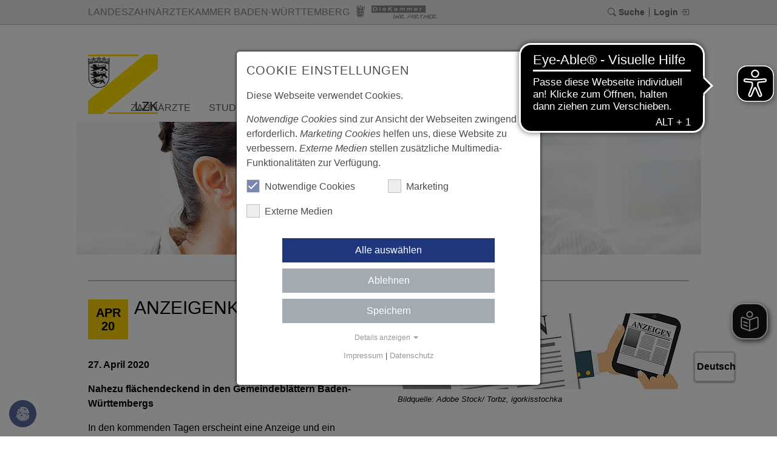

--- FILE ---
content_type: text/html; charset=utf-8
request_url: https://lzk-bw.de/spezialseiten/aktuelles/detail/news/anzeigenkampagne
body_size: 23708
content:
<!DOCTYPE html>
<html lang="de-de">
<head>

<meta charset="utf-8">
<!-- 
	This website is powered by TYPO3 - inspiring people to share!
	TYPO3 is a free open source Content Management Framework initially created by Kasper Skaarhoj and licensed under GNU/GPL.
	TYPO3 is copyright 1998-2026 of Kasper Skaarhoj. Extensions are copyright of their respective owners.
	Information and contribution at https://typo3.org/
-->


<link rel="icon" href="/fileadmin/user_upload/user_upload/favicon.ico" type="image/vnd.microsoft.icon">
<title>Landeszahnärztekammer Baden-Württemberg: Anzeigenkampagne</title>
<meta http-equiv="x-ua-compatible" content="IE=edge" />
<meta name="generator" content="TYPO3 CMS" />
<meta name="description" content="Nahezu flächendeckend in den Gemeindeblättern Baden-Württembergs" />
<meta name="viewport" content="width=device-width, initial-scale=1, minimum-scale=1" />
<meta name="robots" content="index,follow" />
<meta property="og:title" content="Anzeigenkampagne" />
<meta property="og:type" content="article" />
<meta property="og:url" content="https://lzk-bw.de/spezialseiten/aktuelles/detail/news/anzeigenkampagne" />
<meta property="og:description" content="Nahezu flächendeckend in den Gemeindeblättern Baden-Württembergs" />
<meta name="twitter:card" content="summary" />
<meta name="apple-mobile-web-app-capable" content="no" />
<meta name="google" content="notranslate" />


<link rel="stylesheet" href="/typo3temp/assets/compressed/merged-e8f0a98768ee8f39c7c0a4aa4be0cbe2.css?1768712406" media="all">




<script src="/typo3temp/assets/compressed/merged-03d58ffbd561fd9c0a858512988e05cb.js?1768712406"></script>

<script data-ignore="1">const cookieConsentConfiguration = JSON.parse('{"cookieName":"cookie_consent","expiryDays":365,"hideOnInit":false,"reloadOnReeditDeny":false,"pushConsentToTagManager":false,"lazyloading":false,"lazyloadingTimeout":120,"consentMode":[],"containerId":"cookie-consent"}');</script>

<script async src="https://cdn.eye-able.com/configs/lzk-bw.de.js"></script>
<script async src="https://cdn.eye-able.com/public/js/eyeAble.js"></script>
<script async src="https://translate-cdn.eye-able.com/eye-able-translate.js"></script>
<link rel="canonical" href="https://lzk-bw.de/spezialseiten/aktuelles/detail/news/anzeigenkampagne"/>

</head>
<body>
<div class="page-wrapper js-page-wrapper">
    <div class="page-container js-page-container">
        <header class="header-container js-header ">
            
		
	
	<div class="header-to-print inner">
		<div class="print-page-info">
			<p class="print-page-info-title">Druckversion der Seite:</p>
			<p class="print-uri">https://lzk-bw.de/spezialseiten/aktuelles/detail</p>
			<p class="print-current-date">Datum: <span class="print-today"></span></p>
		</div>
		<div class="print-logo">
			<img class="print-company-logo" alt="Logo Landeszahnärztekammer Baden-Württemberg" src="/typo3conf/ext/lzk/Resources/Public/Images/logo.png" width="114" height="98" />
			<p class="print-company-name"><span>LANDESZAHNÄRZTEKAMMER</span> <span>BADEN-WÜRTTEMBERG</span></p>
			<p class="print-company-type">Körperschaft des öffentlichen Rechts</p>
		</div>
	</div>

	
	<div class="header-top js-header-top">
		<div class="px-2 container-lg h-100">
			<div class="d-flex flex-column flex-md-row align-items-center justify-content-between h-100">
				<a href="/">
					<div class="header-top-logo">
						Landeszahnärztekammer baden-württemberg
						<i></i>
						<div class="die-kammer-logo"></div>
					</div>
				</a>
				

				<div class="top-menu d-flex py-1">
					<div class="top-menu__item">
						<div class="topbar-section-button">
    <a id="search-modal" class="top-menu__link topbar-section-button-container" href="#">
        <span class="bi bi-x-lg open-icon"></span>
        <span class="bi bi-search close-icon"></span>
        <span class="d-none d-lg-inline">Suche</span>
    </a>
    <div class="topbar-section-overlay full-width">
        <div class="container ajax-content-container data-ajax-callback py-4" data-ajax-callback="initSearch" data-url="/spezialseiten/aktuelles/detail?tx_lzk_contentajax%5Baction%5D=loadContent&amp;tx_lzk_contentajax%5Bcolumn%5D=95&amp;tx_lzk_contentajax%5Bcontroller%5D=RenderContent&amp;type=65482311&amp;cHash=1175196f4dd1e80cd33a60e4ab557a66">
        
        </div>
    </div>
</div>

					</div>
					
	<div class="modal fade" id="feedbackModal" tabindex="-1" role="dialog" aria-labelledby="feedbackModalLabel">
		<div class="modal-dialog" role="document">
			<div class="modal-content">
				<div class="modal-header">
					<h2 class="modal-title" id="feedbackModalLabel">KONTAKTFORMULAR</h2>
					<button type="button" class="close" data-dismiss="modal" aria-label="Close">
						<span aria-hidden="true">&times;</span>
					</button>
				</div>
				<div class="modal-body">
					<div class="form-group">
						
<div id="c4902" class="frame frame-default frame-type-list frame-layout-0"><div><div class="">
<div class="tx-powermail">
	
	
		
	
	
	
		




	


	
			<div class="container-fluid">
				<form data-powermail-validate="data-powermail-validate" data-validate="html5" data-powermail-ajax="true" data-powermail-form="2" enctype="multipart/form-data" name="field" class="powermail_form powermail_form_2 nolabel  " action="/spezialseiten/aktuelles/detail?tx_powermail_pi1%5Baction%5D=confirmation&amp;tx_powermail_pi1%5Bcontroller%5D=Form&amp;cHash=ea47bb7eca1cf03ad498cf68d8811c8d#c4902" method="post">
<div>
<input type="hidden" name="tx_powermail_pi1[__referrer][@extension]" value="Powermail" />
<input type="hidden" name="tx_powermail_pi1[__referrer][@controller]" value="Form" />
<input type="hidden" name="tx_powermail_pi1[__referrer][@action]" value="form" />
<input type="hidden" name="tx_powermail_pi1[__referrer][arguments]" value="YTowOnt9715e55db8ad3ff2b584f0fb36565258fe985f353" />
<input type="hidden" name="tx_powermail_pi1[__referrer][@request]" value="{&quot;@extension&quot;:&quot;Powermail&quot;,&quot;@controller&quot;:&quot;Form&quot;,&quot;@action&quot;:&quot;form&quot;}4a7f78907a027aa404e41f0bd550f94cec0bfaa3" />
<input type="hidden" name="tx_powermail_pi1[__trustedProperties]" value="{&quot;field&quot;:{&quot;vorname&quot;:1,&quot;nachname&quot;:1,&quot;e_mail&quot;:1,&quot;praxisname&quot;:1,&quot;strasse&quot;:1,&quot;postleitzahl&quot;:1,&quot;nachricht&quot;:1,&quot;bitteloesensienachstehendeaufgabemathcaptcha&quot;:1,&quot;__hp&quot;:1},&quot;mail&quot;:{&quot;form&quot;:1}}736e47ee71d42c981a5662583902093640a600db" />
</div>


					
					


    



					
							
	
		
<fieldset class="powermail_fieldset powermail_fieldset_3 nolabel">
    

    <div class="row">
        
            
                

<div class="powermail_fieldwrap powermail_fieldwrap_type_input powermail_fieldwrap_vorname col-sm-12 form-group">
	




    <label for="powermail_field_vorname" class="control-label" title="">
        Vorname<span class="mandatory">*</span>
    </label>



	<div class="">
		<input required="required" aria-required="true" data-powermail-required-message="Dieses Feld muss ausgefüllt werden!" class="powermail_input form-control " id="powermail_field_vorname" type="text" name="tx_powermail_pi1[field][vorname]" value="" />
	</div>
</div>

            
        
            
                

<div class="powermail_fieldwrap powermail_fieldwrap_type_input powermail_fieldwrap_nachname col-sm-12 form-group">
	




    <label for="powermail_field_nachname" class="control-label" title="">
        Nachname<span class="mandatory">*</span>
    </label>



	<div class="">
		<input required="required" aria-required="true" data-powermail-required-message="Dieses Feld muss ausgefüllt werden!" class="powermail_input form-control " id="powermail_field_nachname" type="text" name="tx_powermail_pi1[field][nachname]" value="" />
	</div>
</div>

            
        
            
                

<div class="powermail_fieldwrap powermail_fieldwrap_type_input powermail_fieldwrap_e_mail col-sm-12 form-group">
	




    <label for="powermail_field_e_mail" class="control-label" title="">
        E-Mail<span class="mandatory">*</span>
    </label>



	<div class="">
		<input required="required" aria-required="true" data-powermail-required-message="Dieses Feld muss ausgefüllt werden!" data-powermail-error-message="Keine gültige E-Mail-Adresse!" class="powermail_input form-control " id="powermail_field_e_mail" type="email" name="tx_powermail_pi1[field][e_mail]" value="" />
	</div>
</div>

            
        
            
                

<div class="powermail_fieldwrap powermail_fieldwrap_type_input powermail_fieldwrap_praxisname  form-group">
	




    <label for="powermail_field_praxisname" class="control-label" title="">
        Praxisname
    </label>



	<div class="">
		<input class="powermail_input form-control " id="powermail_field_praxisname" type="text" name="tx_powermail_pi1[field][praxisname]" value="" />
	</div>
</div>

            
        
            
                

<div class="powermail_fieldwrap powermail_fieldwrap_type_input powermail_fieldwrap_strasse  form-group">
	




    <label for="powermail_field_strasse" class="control-label" title="">
        Straße und Hausnummer<span class="mandatory">*</span>
    </label>



	<div class="">
		<input required="required" aria-required="true" data-powermail-required-message="Dieses Feld muss ausgefüllt werden!" class="powermail_input form-control " id="powermail_field_strasse" type="text" name="tx_powermail_pi1[field][strasse]" value="" />
	</div>
</div>

            
        
            
                

<div class="powermail_fieldwrap powermail_fieldwrap_type_input powermail_fieldwrap_postleitzahl  form-group">
	




    <label for="powermail_field_postleitzahl" class="control-label" title="">
        Postleitzahl und Ort<span class="mandatory">*</span>
    </label>



	<div class="">
		<input required="required" aria-required="true" data-powermail-required-message="Dieses Feld muss ausgefüllt werden!" class="powermail_input form-control " id="powermail_field_postleitzahl" type="text" name="tx_powermail_pi1[field][postleitzahl]" value="" />
	</div>
</div>

            
        
            
                

<div class="powermail_fieldwrap powermail_fieldwrap_type_textarea powermail_fieldwrap_nachricht col-sm-12 form-group">
	




    <label for="powermail_field_nachricht" class="control-label" title="">
        Nachricht<span class="mandatory">*</span>
    </label>



	<div class="">
		<textarea required="required" aria-required="true" data-powermail-required-message="Dieses Feld muss ausgefüllt werden!" rows="5" cols="20" class="powermail_textarea form-control " id="powermail_field_nachricht" name="tx_powermail_pi1[field][nachricht]"></textarea>
		</div>
</div>

            
        
            
                

<div class="powermail_fieldwrap powermail_fieldwrap_type_captcha powermail_fieldwrap_bitteloesensienachstehendeaufgabemathcaptcha  form-group">
	




    <label for="powermail_field_bitteloesensienachstehendeaufgabemathcaptcha" class="control-label" title="">
        Bitte lösen Sie nachstehende Aufgabe. (Math. Captcha) *
    </label>



	<div class=" ">
		<input required="required" data-powermail-errors-container=".powermail_field_error_container_bitteloesensienachstehendeaufgabemathcaptcha" data-powermail-class-handler="#powermail_field_bitteloesensienachstehendeaufgabemathcaptcha" data-powermail-required-message="Dieses Feld muss ausgefüllt werden!" class="powermail_captcha form-control " id="powermail_field_bitteloesensienachstehendeaufgabemathcaptcha" type="text" name="tx_powermail_pi1[field][bitteloesensienachstehendeaufgabemathcaptcha]" value="" />

		<img src="/typo3temp/assets/tx_powermail/Captcha699.png?hash=JiPlLqM3" alt="captcha" class="powermail_captchaimage" id="powermail_captchaimage" />

		
			<div class="powermail_field_error_container powermail_field_error_container_bitteloesensienachstehendeaufgabemathcaptcha"></div>
		
	</div>
</div>

            
        
            
                
<div class="powermail_fieldwrap powermail_fieldwrap_type_submit powermail_fieldwrap_senden col-sm-12 form-group">
	<div class=" ">
		<input class="btn btn-primary" type="submit" value="senden" />
	</div>
</div>

            
        
    </div>
    

    
</fieldset>

	

						
					

					<input class="powermail_form_uid" type="hidden" name="tx_powermail_pi1[mail][form]" value="2" />
					


	<div style="margin-left: -99999px; position: absolute;">
		<label for="powermail_hp_2">
			Bitte dieses Feld NICHT ausfüllen!
		</label>
		<input autocomplete="new-powermail-hp-2" aria-hidden="true" id="powermail_hp_2" tabindex="-1" type="text" name="tx_powermail_pi1[field][__hp]" value="" />
	</div>


				</form>
			</div>
		


</div>
</div></div></div>


					</div>
				</div>
			</div>
		</div>
	</div>

					<div class="top-menu__item">
						
								
	<a class="top-menu__link js-login" href="#login" data-toggle="modal" data-target="#loginModal">
		<span class="d-none d-lg-inline">
			Login
		</span>
		<i class="bi bi-box-arrow-in-right"></i>
	</a>
    <div class="modal fade" id="loginModal" tabindex="-1" role="dialog" aria-labelledby="loginModalLabel">
        <div class="modal-dialog" role="document">
            <div class="modal-content">
                <div class="modal-header">
                    <h2 class="modal-title" id="loginModalLabel">MITGLIEDERBEREICH</h2>
					<button type="button" class="close" data-dismiss="modal" aria-label="Close">
						<span aria-hidden="true">&times;</span>
					</button>
				</div>
                <div class="modal-body">
					
<div id="c4897" class="frame frame-default frame-type-felogin_login frame-layout-0"><div><div class=" frame-space-after-medium">





    <h3>
        
Benutzeranmeldung


    </h3>
    <p>
        
Bitte geben Sie Ihren Benutzernamen und Ihr Passwort ein, um sich an der Website anzumelden.


    </p>


        <form target="_top" action="/spezialseiten/aktuelles/detail?tx_felogin_login%5Baction%5D=login&amp;tx_felogin_login%5Bcontroller%5D=Login&amp;cHash=987f57f6d294385c4fb4bc44414fc186" method="post">
<div>
<input type="hidden" name="__referrer[@extension]" value="Felogin" />
<input type="hidden" name="__referrer[@controller]" value="Login" />
<input type="hidden" name="__referrer[@action]" value="login" />
<input type="hidden" name="__referrer[arguments]" value="YTowOnt9715e55db8ad3ff2b584f0fb36565258fe985f353" />
<input type="hidden" name="__referrer[@request]" value="{&quot;@extension&quot;:&quot;Felogin&quot;,&quot;@controller&quot;:&quot;Login&quot;,&quot;@action&quot;:&quot;login&quot;}ef4685c5bbe543c463ac2ab7986f409862e9317b" />
<input type="hidden" name="__trustedProperties" value="{&quot;user&quot;:1,&quot;pass&quot;:1,&quot;submit&quot;:1,&quot;logintype&quot;:1,&quot;pid&quot;:1}4333a24643674ed39916ebf714449fc7742c6705" />
</div>

            
    <fieldset>
        <legend>
            Anmelden
        </legend>
        <div>
            <label class="w-100">
                Benutzername
                <input class="form-control" type="text" name="user" />
            </label>
        </div>
        <div>
            <label class="w-100">
                Passwort
                <input data-rsa-encryption="" class="form-control" type="password" name="pass" value="" />
            </label>
        </div>

        

        <div class="mt-2">
            <input class="btn btn-primary" type="submit" value="Anmelden" name="submit" />
        </div>

        <div class="felogin-hidden">
            <input type="hidden" name="logintype" value="login" />
            <input type="hidden" name="pid" value="125@524be40f0f84b2596d518e1130ab5faae0ae8d8d" />
            
            
            
            

            
        </div>
    </fieldset>

        </form>
    





</div></div></div>


<div id="c5022" class="frame frame-default frame-type-text frame-layout-0"><div><div class=""><p><a href="/register" class="btn btn-primary">Registrieren</a><a href="https://lzk-bw.de/home/login?tx_felogin_login%5Baction%5D=recovery&amp;tx_felogin_login%5Bcontroller%5D=PasswordRecovery&amp;cHash=4ad254de318af14647e749f837f33b83" target="_top" class="btn btn-warning">Passwort vergessen?</a></p></div></div></div>


				</div>
            </div>
        </div>
    </div>

							
					</div>
				</div>
			</div>
		</div>
	</div>

	
	<div class="header-bottom js-header-bottom">
		<div class="inner">
			
				<div class="header-link">
					
					<a href="https://leichtesprache.lzk-bw.de/" target="_blank" class="btn btn-sm btn-primary-2 hidden-xs" rel="noreferrer">
						Leichte Sprache
					</a>
				</div>
			
			<div class="header-logo js-logo-wrapper">
				<a href="/">
					<img class="js-logo" alt="Logo Landeszahnärztekammer Baden-Württemberg" src="/typo3conf/ext/lzk/Resources/Public/Images/lzk-logo.svg" width="411" height="351" />
				</a>
			</div>
			<div id="mobile-menu-button">
				<div class="m-row row-1"></div>
				<div class="m-row row-2"></div>
				<div class="m-row row-3"></div>
			</div>
			<div id="top-navi">
				
    <div id="navigation-header">
        <div id="navigation-holder" class="navigation">
            <div id="navigationmenu" class="h-100">
                <div class="main-menu-sub-close"></div>
                <ul class="navigation-menu h-100 d-flex mb-0">
                    
                        
                            
    
    <li class="click-action h-100 sub ">
        <a href="/zahnaerzte" class="sub  z-index-1" target="">
            Zahnärzte
        </a>
        
            
    <div class="navigation-list-outer-pane layout-folding-navi">
        <div>
            <div class="container position-relative">
                
                <div class="navigation-list-outer-pane-container">
                    <div class="navigation-list-inner-pane">
                        <div class="navigation-list-inner-pane-container">
                            
                            
                            
                            
                            
                            
                            <div>
                                
                                    
                                    
                                    
                                    
                                        <div class="navigation-list-container hover-action-left">
                                            <a target=""  href="/zahnaerzte/praxisfuehrung" class="d-flex  justify-content-between align-items-center lh-2 navigation-list-main sub ">
                                                <span>Praxisführung</span>
                                                
                                                    <i class="bi bi-chevron-right"></i>
                                                
                                            </a>
                                            <div class="navigation-list-outer-pane-lv-3">
                                                
                                                        
    <div>
        <div class="row mx-n1">
            
            
                
            
                
            
                
            
                
            
                
            
                
            
                
            
                
            
            
            
            
            
                <div class="col-12">
                    
                        
                            <div class="third-level-item">
                                
                                <a target="" class="animated-teaser teaser-box  " href="/zahnaerzte/praxisfuehrung/rahmenvertraege">
                                    <span>Rahmenverträge</span>
                                </a>
                            </div>
                        
                    
                        
                            <div class="third-level-item">
                                
                                <a target="" class="animated-teaser teaser-box  " href="/zahnaerzte/praxisfuehrung/praxis-handbuch">
                                    <span>PRAXIS-Handbuch</span>
                                </a>
                            </div>
                        
                    
                        
                            <div class="third-level-item">
                                
                                <a target="" class="animated-teaser teaser-box  " href="/zahnaerzte/praxisfuehrung/navigator">
                                    <span>Navigator</span>
                                </a>
                            </div>
                        
                    
                        
                            <div class="third-level-item">
                                
                                <a target="" class="animated-teaser teaser-box  " href="/zahnaerzte/praxisfuehrung/praxisbegehung-und-hygieneberatung">
                                    <span>Praxisbegehung und Hygiene-Beratung</span>
                                </a>
                            </div>
                        
                    
                        
                            <div class="third-level-item">
                                
                                <a target="" class="animated-teaser teaser-box  " href="/zahnaerzte/praxisfuehrung/bus-dienst">
                                    <span>BuS-Dienst</span>
                                </a>
                            </div>
                        
                    
                        
                            <div class="third-level-item">
                                
                                <a target="" class="animated-teaser teaser-box  " href="/zahnaerzte/praxisfuehrung/roentgen">
                                    <span>Röntgen</span>
                                </a>
                            </div>
                        
                    
                        
                            <div class="third-level-item">
                                
                                <a target="" class="animated-teaser teaser-box  " href="/zahnaerzte/praxisfuehrung/nachhaltigkeit">
                                    <span>Nachhaltigkeit</span>
                                </a>
                            </div>
                        
                    
                        
                            <div class="third-level-item">
                                
                                <a target="" class="animated-teaser teaser-box  " href="/zahnaerzte/qualitaetsfoerderung/qualitaetsmanagement">
                                    <span>Qualitätsmanagement</span>
                                </a>
                            </div>
                        
                    
                </div>
            
        </div>
    </div>

                                                    
                                            </div>
                                        </div>
                                    
                                    
                                
                                    
                                    
                                    
                                    
                                        <div class="navigation-list-container hover-action-left">
                                            <a target=""  href="/zahnaerzte/fortbildung" class="d-flex  justify-content-between align-items-center lh-2 navigation-list-main sub ">
                                                <span>Fortbildung</span>
                                                
                                                    <i class="bi bi-chevron-right"></i>
                                                
                                            </a>
                                            <div class="navigation-list-outer-pane-lv-3">
                                                
                                                        
    <div>
        <div class="row mx-n1">
            
            
                
            
                
            
                
            
                
            
                
            
            
            
            
            
                <div class="col-12">
                    
                        
                            <div class="third-level-item">
                                
                                <a target="" class="animated-teaser teaser-box  " href="/zahnaerzte/fortbildung/kammerfortbildung-in-bw">
                                    <span>Kammerfortbildung in BW</span>
                                </a>
                            </div>
                        
                    
                        
                            <div class="third-level-item">
                                
                                <a target="" class="animated-teaser teaser-box  " href="/zahnaerzte/fortbildung/fortbildungseinrichtungen">
                                    <span>Fortbildungseinrichtungen</span>
                                </a>
                            </div>
                        
                    
                        
                            <div class="third-level-item">
                                
                                <a target="" class="animated-teaser teaser-box sub " href="/zahnaerzte/fortbildung/fortbildungsordnung">
                                    <span>Fortbildungsordnung</span>
                                </a>
                            </div>
                        
                    
                        
                            <div class="third-level-item">
                                
                                <a target="" class="animated-teaser teaser-box  " href="/zahnaerzte/fortbildung/taetigkeitsschwerpunkte">
                                    <span>Tätigkeitsschwerpunkte</span>
                                </a>
                            </div>
                        
                    
                        
                            <div class="third-level-item">
                                
                                <a target="" class="animated-teaser teaser-box  " href="/zahnaerzte/qualitaetsfoerderung/qualitaetszirkel">
                                    <span>Qualitätszirkel</span>
                                </a>
                            </div>
                        
                    
                </div>
            
        </div>
    </div>

                                                    
                                            </div>
                                        </div>
                                    
                                    
                                
                                    
                                    
                                    
                                    
                                        <div class="navigation-list-container hover-action-left">
                                            <a target=""  href="/zahnaerzte/weiterbildung" class="d-flex  justify-content-between align-items-center lh-2 navigation-list-main sub ">
                                                <span>Weiterbildung</span>
                                                
                                                    <i class="bi bi-chevron-right"></i>
                                                
                                            </a>
                                            <div class="navigation-list-outer-pane-lv-3">
                                                
                                                        
    <div>
        <div class="row mx-n1">
            
            
                
            
                
            
                
            
                
            
            
            
            
            
                <div class="col-12">
                    
                        
                            <div class="third-level-item">
                                
                                <a target="" class="animated-teaser teaser-box  " href="/zahnaerzte/weiterbildung/kieferorthopaedie">
                                    <span>Kieferorthopädie</span>
                                </a>
                            </div>
                        
                    
                        
                            <div class="third-level-item">
                                
                                <a target="" class="animated-teaser teaser-box  " href="/zahnaerzte/weiterbildung/oralchirurgie">
                                    <span>Oralchirurgie</span>
                                </a>
                            </div>
                        
                    
                        
                            <div class="third-level-item">
                                
                                <a target="" class="animated-teaser teaser-box  " href="/zahnaerzte/weiterbildung/oeffentliches-gesundheitswesen">
                                    <span>Öffentliches Gesundheitswesen</span>
                                </a>
                            </div>
                        
                    
                        
                            <div class="third-level-item">
                                
                                <a target="" class="animated-teaser teaser-box  " href="/zahnaerzte/weiterbildung/weiterbildungsordnung">
                                    <span>Weiterbildungsordnung</span>
                                </a>
                            </div>
                        
                    
                </div>
            
        </div>
    </div>

                                                    
                                            </div>
                                        </div>
                                    
                                    
                                
                                    
                                    
                                    
                                    
                                        <div class="navigation-list-container hover-action-left">
                                            <a target=""  href="/zahnaerzte/gebuehrenrecht" class="d-flex  justify-content-between align-items-center lh-2 navigation-list-main sub ">
                                                <span>Recht und Gebührenrecht</span>
                                                
                                                    <i class="bi bi-chevron-right"></i>
                                                
                                            </a>
                                            <div class="navigation-list-outer-pane-lv-3">
                                                
                                                        
    <div>
        <div class="row mx-n1">
            
            
                
            
                
            
                
            
                
            
                
            
                
            
                
            
            
            
            
            
                <div class="col-12">
                    
                        
                            <div class="third-level-item">
                                
                                <a target="" class="animated-teaser teaser-box  " href="/faq">
                                    <span>FAQ</span>
                                </a>
                            </div>
                        
                    
                        
                            <div class="third-level-item">
                                
                                <a target="" class="animated-teaser teaser-box  " href="/zahnaerzte/gebuehrenrecht/datenschutz">
                                    <span>Datenschutz</span>
                                </a>
                            </div>
                        
                    
                        
                            <div class="third-level-item">
                                
                                <a target="" class="animated-teaser teaser-box  " href="/zahnaerzte/praxisfuehrung/pflichtangaben-im-internet">
                                    <span>Pflichtangaben im Internet</span>
                                </a>
                            </div>
                        
                    
                        
                            <div class="third-level-item">
                                
                                <a target="" class="animated-teaser teaser-box  " href="/zahnaerzte/praxisfuehrung/kammersignum">
                                    <span>Kammersignum</span>
                                </a>
                            </div>
                        
                    
                        
                            <div class="third-level-item">
                                
                                <a target="" class="animated-teaser teaser-box  " href="/zahnaerzte/urteilsdatenbank">
                                    <span>Urteilsdatenbank</span>
                                </a>
                            </div>
                        
                    
                        
                            <div class="third-level-item">
                                
                                <a target="" class="animated-teaser teaser-box  " href="/zahnaerzte/praxisfuehrung/muster-vertraege">
                                    <span>Muster-Verträge</span>
                                </a>
                            </div>
                        
                    
                        
                            <div class="third-level-item">
                                
                                <a target="" class="animated-teaser teaser-box  " href="/zahnaerzte/gebuehrenrecht/gozinform">
                                    <span>GOZ INFORM</span>
                                </a>
                            </div>
                        
                    
                </div>
            
        </div>
    </div>

                                                    
                                            </div>
                                        </div>
                                    
                                    
                                
                                    
                                    
                                    
                                    
                                        <div class="navigation-list-container ">
                                            <a target=""  href="/zahnaerzte/gutachterwesen" class="d-flex  justify-content-between align-items-center lh-2 navigation-list-main  ">
                                                <span>Gutachterwesen</span>
                                                
                                            </a>
                                            <div class="navigation-list-outer-pane-lv-3">
                                                
                                            </div>
                                        </div>
                                    
                                    
                                
                                    
                                    
                                    
                                    
                                        <div class="navigation-list-container hover-action-left">
                                            <a target=""  href="/zahnaerzte/prophylaxe" class="d-flex  justify-content-between align-items-center lh-2 navigation-list-main sub ">
                                                <span>Prophylaxe</span>
                                                
                                                    <i class="bi bi-chevron-right"></i>
                                                
                                            </a>
                                            <div class="navigation-list-outer-pane-lv-3">
                                                
                                                        
    <div>
        <div class="row mx-n1">
            
            
                
            
                
            
                
            
            
            
            
            
                <div class="col-12">
                    
                        
                            <div class="third-level-item">
                                
                                <a target="" class="animated-teaser teaser-box  " href="/zahnaerzte/prophylaxe/fruehkindliche-karies">
                                    <span>Frühkindliche Karies</span>
                                </a>
                            </div>
                        
                    
                        
                            <div class="third-level-item">
                                
                                <a target="" class="animated-teaser teaser-box  " href="/zahnaerzte/prophylaxe/zahnaerztlicher-kinderpass">
                                    <span>Zahnärztlicher Kinderpass</span>
                                </a>
                            </div>
                        
                    
                        
                            <div class="third-level-item">
                                
                                <a target="" class="animated-teaser teaser-box  " href="/zahnaerzte/prophylaxe/patenzahnaerzte">
                                    <span>Patenzahnärzte</span>
                                </a>
                            </div>
                        
                    
                </div>
            
        </div>
    </div>

                                                    
                                            </div>
                                        </div>
                                    
                                    
                                
                                    
                                    
                                    
                                    
                                        <div class="navigation-list-container hover-action-left">
                                            <a target=""  href="/zahnaerzte/alters-und-behindertenzahnheilkunde" class="d-flex  justify-content-between align-items-center lh-2 navigation-list-main sub ">
                                                <span>Geriatrische und Inklusive Zahnmedizin</span>
                                                
                                                    <i class="bi bi-chevron-right"></i>
                                                
                                            </a>
                                            <div class="navigation-list-outer-pane-lv-3">
                                                
                                                        
    <div>
        <div class="row mx-n1">
            
            
                
            
                
            
                
            
                
            
                
            
                
            
                
            
                
            
                
            
                
            
                
            
            
            
            
            
                <div class="col-12">
                    
                        
                            <div class="third-level-item">
                                
                                <a target="" class="animated-teaser teaser-box  " href="/zahnaerzte/alters-und-behindertenzahnheilkunde/betreuungskonzept">
                                    <span>Betreuungskonzept</span>
                                </a>
                            </div>
                        
                    
                        
                            <div class="third-level-item">
                                
                                <a target="" class="animated-teaser teaser-box  " href="/zahnaerzte/alters-und-behindertenzahnheilkunde/senioren-und-behindertenbeauftragte">
                                    <span>Senioren-/ Behindertenbeauftragte</span>
                                </a>
                            </div>
                        
                    
                        
                            <div class="third-level-item">
                                
                                <a target="" class="animated-teaser teaser-box  " href="/zahnaerzte/alters-und-behindertenzahnheilkunde/kooperation-praevention">
                                    <span>Kooperation &amp; Prävention</span>
                                </a>
                            </div>
                        
                    
                        
                            <div class="third-level-item">
                                
                                <a target="" class="animated-teaser teaser-box  " href="/zahnaerzte/alters-und-behindertenzahnheilkunde/barrierefreiheit">
                                    <span>Barrierefreiheit</span>
                                </a>
                            </div>
                        
                    
                        
                            <div class="third-level-item">
                                
                                <a target="" class="animated-teaser teaser-box  " href="/zahnaerzte/alters-und-behindertenzahnheilkunde/pflegeampel-inklusiver-zahnputzplan">
                                    <span>Pflegeampel &amp; Inklusiver Zahnputzplan</span>
                                </a>
                            </div>
                        
                    
                        
                            <div class="third-level-item">
                                
                                <a target="" class="animated-teaser teaser-box  " href="/zahnaerzte/alters-und-behindertenzahnheilkunde/flyer-formulare">
                                    <span>Flyer &amp; Formulare</span>
                                </a>
                            </div>
                        
                    
                        
                            <div class="third-level-item">
                                
                                <a target="" class="animated-teaser teaser-box  " href="/zahnaerzte/alters-und-behindertenzahnheilkunde/polypharmazie">
                                    <span>Polypharmazie</span>
                                </a>
                            </div>
                        
                    
                        
                            <div class="third-level-item">
                                
                                <a target="" class="animated-teaser teaser-box  " href="/zahnaerzte/alters-und-behindertenzahnheilkunde/recht-abrechnung">
                                    <span>Recht &amp; Abrechnung</span>
                                </a>
                            </div>
                        
                    
                        
                            <div class="third-level-item">
                                
                                <a target="" class="animated-teaser teaser-box  " href="/zahnaerzte/alters-und-behindertenzahnheilkunde/schulungs-und-informationsmaterialien">
                                    <span>Schulungs- &amp; Informationsmaterialien</span>
                                </a>
                            </div>
                        
                    
                        
                            <div class="third-level-item">
                                
                                <a target="" class="animated-teaser teaser-box  " href="/zahnaerzte/alters-und-behindertenzahnheilkunde/fortbildung">
                                    <span>Fortbildung &amp; Literatur</span>
                                </a>
                            </div>
                        
                    
                        
                            <div class="third-level-item">
                                
                                <a target="" class="animated-teaser teaser-box  " href="/die-kammer/fuer-standesvertreter/akgeriz">
                                    <span>Interne Arbeitsmittel</span>
                                </a>
                            </div>
                        
                    
                </div>
            
        </div>
    </div>

                                                    
                                            </div>
                                        </div>
                                    
                                    
                                
                                    
                                    
                                    
                                    
                                        <div class="navigation-list-container hover-action-left">
                                            <a target=""  href="/zahnaerzte/junge-und-angestellte-kammermitglieder" class="d-flex  justify-content-between align-items-center lh-2 navigation-list-main sub ">
                                                <span>Angestellte Kammermitglieder</span>
                                                
                                                    <i class="bi bi-chevron-right"></i>
                                                
                                            </a>
                                            <div class="navigation-list-outer-pane-lv-3">
                                                
                                                        
    <div>
        <div class="row mx-n1">
            
            
                
            
                
            
            
            
            
            
                <div class="col-12">
                    
                        
                            <div class="third-level-item">
                                
                                <a target="" class="animated-teaser teaser-box  " href="/zahnaerzte/junge-und-angestellte-kammermitglieder/neuapprobierte">
                                    <span>Neuapprobierte Kammermitglieder</span>
                                </a>
                            </div>
                        
                    
                        
                            <div class="third-level-item">
                                
                                <a target="" class="animated-teaser teaser-box  " href="/zahnaerzte/junge-und-angestellte-kammermitglieder/beruf-familie">
                                    <span>Beruf &amp; Familie</span>
                                </a>
                            </div>
                        
                    
                </div>
            
        </div>
    </div>

                                                    
                                            </div>
                                        </div>
                                    
                                    
                                
                                    
                                    
                                    
                                    
                                        <div class="navigation-list-container hover-action-left">
                                            <a target=""  href="/zahnaerzte/auslaendische-berufsausbildung" class="d-flex  justify-content-between align-items-center lh-2 navigation-list-main sub ">
                                                <span>Ausländische Berufsausbildung</span>
                                                
                                                    <i class="bi bi-chevron-right"></i>
                                                
                                            </a>
                                            <div class="navigation-list-outer-pane-lv-3">
                                                
                                                        
    <div>
        <div class="row mx-n1">
            
            
                
            
                
            
                
            
            
            
            
            
                <div class="col-12">
                    
                        
                            <div class="third-level-item">
                                
                                <a target="" class="animated-teaser teaser-box  " href="/zahnaerzte/auslaendische-berufsausbildung/gleichwertigkeitspruefung">
                                    <span>Gleichwertigkeitsprüfung</span>
                                </a>
                            </div>
                        
                    
                        
                            <div class="third-level-item">
                                
                                <a target="" class="animated-teaser teaser-box  " href="/zahnaerzte/auslaendische-berufsausbildung/fachsprachenpruefung">
                                    <span>Fachsprachprüfung</span>
                                </a>
                            </div>
                        
                    
                        
                            <div class="third-level-item">
                                
                                <a target="" class="animated-teaser teaser-box  " href="/zahnaerzte/auslaendische-berufsausbildung/titelfuehrung">
                                    <span>Titelführung</span>
                                </a>
                            </div>
                        
                    
                </div>
            
        </div>
    </div>

                                                    
                                            </div>
                                        </div>
                                    
                                    
                                
                                    
                                    
                                    
                                    
                                        <div class="navigation-list-container hover-action-left">
                                            <a target=""  href="/zahnaerzte/beratungen" class="d-flex  justify-content-between align-items-center lh-2 navigation-list-main sub ">
                                                <span>Beratungen</span>
                                                
                                                    <i class="bi bi-chevron-right"></i>
                                                
                                            </a>
                                            <div class="navigation-list-outer-pane-lv-3">
                                                
                                                        
    <div>
        <div class="row mx-n1">
            
            
                
            
                
            
                
            
            
            
            
            
                <div class="col-12">
                    
                        
                            <div class="third-level-item">
                                
                                <a target="" class="animated-teaser teaser-box  " href="/zahnaerzte/junge-und-angestellte-kammermitglieder/niederlassungsberatung">
                                    <span>Niederlassungsberatung</span>
                                </a>
                            </div>
                        
                    
                        
                            <div class="third-level-item">
                                
                                <a target="" class="animated-teaser teaser-box  " href="/zahnaerzte/praxisfuehrung/praxisabgabe-beratung">
                                    <span>Praxisabgabeberatung</span>
                                </a>
                            </div>
                        
                    
                        
                            <div class="third-level-item">
                                
                                <a target="" class="animated-teaser teaser-box  " href="/zahnaerzte/praxisfuehrung/praxisbegehung-und-hygieneberatung-1">
                                    <span>Hygiene-Beratung</span>
                                </a>
                            </div>
                        
                    
                </div>
            
        </div>
    </div>

                                                    
                                            </div>
                                        </div>
                                    
                                    
                                
                                    
                                    
                                    
                                    
                                        <div class="navigation-list-container hover-action-left">
                                            <a target=""  href="/zahnaerzte/mitgliedschaft-in-der-kammer" class="d-flex  justify-content-between align-items-center lh-2 navigation-list-main sub ">
                                                <span>Kammer-Mitgliedschaft</span>
                                                
                                                    <i class="bi bi-chevron-right"></i>
                                                
                                            </a>
                                            <div class="navigation-list-outer-pane-lv-3">
                                                
                                                        
    <div>
        <div class="row mx-n1">
            
            
                
            
                
            
                
            
            
            
            
            
                <div class="col-12">
                    
                        
                            <div class="third-level-item">
                                
                                <a target="" class="animated-teaser teaser-box  " href="/zahnaerzte/mitgliedschaft-in-der-kammer/meldepflicht">
                                    <span>Meldepflicht</span>
                                </a>
                            </div>
                        
                    
                        
                            <div class="third-level-item">
                                
                                <a target="" class="animated-teaser teaser-box  " href="/zahnaerzte/mitgliedschaft-in-der-kammer/ehba">
                                    <span>eHBA/ elektronischer Zahnarztausweis</span>
                                </a>
                            </div>
                        
                    
                        
                            <div class="third-level-item">
                                
                                <a target="" class="animated-teaser teaser-box  " href="/zahnaerzte/mitgliedschaft-in-der-kammer/zahnarztausweis">
                                    <span>Zahnarztausweis (Mitgliedsausweis)</span>
                                </a>
                            </div>
                        
                    
                </div>
            
        </div>
    </div>

                                                    
                                            </div>
                                        </div>
                                    
                                    
                                
                            </div>
                        </div>
                    </div>
                    
                        <div class="navigation-content-inner-pane">
                            <div>
                                
<div id="c15395" class="frame frame-default frame-type-text frame-layout-0"><div><div class=""><header><h4 class="">
				Zahnärztinnen und Zahnärzte
			</h4></header><p>Im Rahmen der Förderung und Bewahrung der Berufsinteressen und Pflichten ihrer Mitglieder bietet die Landeszahnärztekammer einen umfangreichen Katalog an Dienstleistungen und konkreter Hilfestellungen an.</p><p>Die Zahnärztinnen und Zahnärzte in Baden-Württemberg erhalten vielfältige Unterstützung in den Bereichen Praxisführung, Fort- und Weiterbildung, Recht und Gebührenrecht, Gutachterwesen, Qualitätsförderung, Nachhaltigkeit oder im Bereich der Prophylaxe, Alterszahnmedizin und Inklusiven Zahnmedizin. Die umfangreichen Dienstleistungen erfolgen durch die Fachabteilungen der Kammer.</p></div></div></div>


                            </div>
                        </div>
                    
                    
                        <div class="navigation-content-right-pane">
                            
<div id="c15394" class="frame frame-default frame-type-tripp_teasertext frame-layout-0"><div><div class=""><div class="teasers teasers-text row paragraph-container  "><div class="teasertext-column col-12 mb-1"><a href="/zahnaerzte/praxisfuehrung/praxis-handbuch" class="w-100"><div class="h-100"><div class="default teaser-box teaser-content h-100 text-bg-primary-2 default bg-gradient-radial-primary-2  p-2 d-flex flex-column justify-content-default"><div class="d-flex align-items-center"><div class="h6 mr-1 mb-0"><img src="/fileadmin/user_upload/Logos/icons/Praxis-Handbuch_Icon_transparenter_Hintergrund.svg" width="20" height="15" alt="" /></div><div class="w-100 default"><div class="teaser-headline h6 mb-0">
                                    PRAXIS-Handbuch
                                </div></div></div></div></div></a></div><div class="teasertext-column col-12 mb-1"><a href="/antraege-formulare" class="w-100"><div class="h-100"><div class="default teaser-box teaser-content h-100 text-bg-primary-2 default bg-gradient-radial-primary-2  p-2 d-flex flex-column justify-content-default"><div class="d-flex align-items-center"><div class="h6 mr-1 mb-0"><img src="/fileadmin/user_upload/Logos/icons/Formular_Icon_transparenter_Hintergrund.svg" width="20" height="20" alt="" /></div><div class="w-100 default"><div class="teaser-headline h6 mb-0">
                                    Anträge und Formulare
                                </div></div></div></div></div></a></div><div class="teasertext-column col-12 mb-1"><a href="/downloads" class="w-100"><div class="h-100"><div class="default teaser-box teaser-content h-100 text-bg-primary-2 default bg-gradient-radial-primary-2  p-2 d-flex flex-column justify-content-default"><div class="d-flex align-items-center"><div class="h6 mr-1 mb-0"><img src="/fileadmin/user_upload/Logos/icons/Downloads_Icon_transparenter_Hintergrund.svg" width="20" height="25" alt="" /></div><div class="w-100 default"><div class="teaser-headline h6 mb-0">
                                    Downloads
                                </div></div></div></div></div></a></div><div class="teasertext-column col-12 mb-1"><a href="/die-kammer/kammerkompakt" class="w-100"><div class="h-100"><div class="default teaser-box teaser-content h-100 text-bg-primary-2 default bg-gradient-radial-primary-2  p-2 d-flex flex-column justify-content-default"><div class="d-flex align-items-center"><div class="h6 mr-1 mb-0"><img src="/fileadmin/user_upload/Logos/icons/KammerKompakt_Newsletter_Icon.svg" width="20" height="22" alt="" /></div><div class="w-100 default"><div class="teaser-headline h6 mb-0">
                                    Kammer KOMPAKT
                                </div></div></div></div></div></a></div><div class="teasertext-column col-12 mb-1"><a href="/fileadmin/user_upload/1.Zahn%C3%A4rzte/10.Ausbildung_Studenten_Assistenten_Neuapprobierte/250429_Reisefuehrer_KZVBW_und_LZKBW_FIN.pdf" target="_blank" class="w-100"><div class="h-100"><div class="default teaser-box teaser-content h-100 text-bg-primary-2 default bg-gradient-radial-primary-2  p-2 d-flex flex-column justify-content-default"><div class="d-flex align-items-center"><div class="h6 mr-1 mb-0"><img src="/fileadmin/user_upload/Logos/icons/Reisefuehrer_Icon_transparenter_Hintergrund.svg" width="20" height="18" alt="" /></div><div class="w-100 default"><div class="teaser-headline h6 mb-0">
                                    Reiseführer
                                </div></div></div></div></div></a></div><div class="teasertext-column col-12 mb-1"><a href="/spezialseiten/stellenboerse" class="w-100"><div class="h-100"><div class="default teaser-box teaser-content h-100 text-bg-primary-2 default bg-gradient-radial-primary-2  p-2 d-flex flex-column justify-content-default"><div class="d-flex align-items-center"><div class="h6 mr-1 mb-0"><img src="/fileadmin/user_upload/Logos/icons/Stellenboerse_Icon_transparenter_Hintergrund.svg" width="20" height="31" alt="" /></div><div class="w-100 default"><div class="teaser-headline h6 mb-0">
                                    Stellenbörse
                                </div></div></div></div></div></a></div><div class="teasertext-column col-12 mb-1"><a href="/praxisteam/praxisteam-aktuell" class="w-100"><div class="h-100"><div class="default teaser-box teaser-content h-100 text-bg-primary-2 default bg-gradient-radial-primary-2  p-2 d-flex flex-column justify-content-default"><div class="d-flex align-items-center"><div class="h6 mr-1 mb-0"><img src="/fileadmin/user_upload/Logos/icons/Magazine_Icon_Patient_Praxisteam_aktuell.svg" width="20" height="15" alt="" /></div><div class="w-100 default"><div class="teaser-headline h6 mb-0">
                                    Praxisteam aktuell
                                </div></div></div></div></div></a></div><div class="teasertext-column col-12 mb-1"><a href="/patienten/patient-aktuell" class="w-100"><div class="h-100"><div class="default teaser-box teaser-content h-100 text-bg-primary-2 default bg-gradient-radial-primary-2  p-2 d-flex flex-column justify-content-default"><div class="d-flex align-items-center"><div class="h6 mr-1 mb-0"><img src="/fileadmin/user_upload/Logos/icons/Magazine_Icon_Patient_Praxisteam_aktuell.svg" width="20" height="15" alt="" /></div><div class="w-100 default"><div class="teaser-headline h6 mb-0">
                                    Patient aktuell
                                </div></div></div></div></div></a></div><div class="teasertext-column col-12 mb-1"><a href="/bestellservice" class="w-100"><div class="h-100"><div class="default teaser-box teaser-content h-100 text-bg-primary-2 default bg-gradient-radial-primary-2  p-2 d-flex flex-column justify-content-default"><div class="d-flex align-items-center"><div class="h6 mr-1 mb-0"><img src="/fileadmin/user_upload/Logos/icons/Bestellservice_Icon_transparenter_Hintergrund.svg" width="20" height="18" alt="" /></div><div class="w-100 default"><div class="teaser-headline h6 mb-0">
                                    Bestellservice
                                </div></div></div></div></div></a></div></div></div></div></div>


                        </div>
                    
                </div>
            </div>
        </div>
    </div>

        
    </li>

                        
                    
                        
                            
    
    <li class="click-action h-100 sub ">
        <a href="/zahnaerzte/studierende" class="sub  z-index-1" target="">
            Studierende
        </a>
        
            
    <div class="navigation-list-outer-pane layout-folding-navi">
        <div>
            <div class="container position-relative">
                
                <div class="navigation-list-outer-pane-container">
                    <div class="navigation-list-inner-pane">
                        <div class="navigation-list-inner-pane-container">
                            
                            
                            
                            
                            
                            
                            <div>
                                
                                    
                                    
                                    
                                    
                                        <div class="navigation-list-container ">
                                            <a target=""  href="/zahnaerzte/studierende/studium-allgemein" class="d-flex  justify-content-between align-items-center lh-2 navigation-list-main  ">
                                                <span>Studium</span>
                                                
                                            </a>
                                            <div class="navigation-list-outer-pane-lv-3">
                                                
                                            </div>
                                        </div>
                                    
                                    
                                
                                    
                                    
                                    
                                    
                                        <div class="navigation-list-container ">
                                            <a target="_blank"  href="/zahnaerzte/studierende/freiwillige-kammermitgliedschaft" class="d-flex  justify-content-between align-items-center lh-2 navigation-list-main  ">
                                                <span>Freiwillige Kammermitgliedschaft</span>
                                                
                                            </a>
                                            <div class="navigation-list-outer-pane-lv-3">
                                                
                                            </div>
                                        </div>
                                    
                                    
                                
                                    
                                    
                                    
                                    
                                        <div class="navigation-list-container ">
                                            <a target=""  href="/zahnaerzte/studierende/famulatur" class="d-flex  justify-content-between align-items-center lh-2 navigation-list-main  ">
                                                <span>Famulatur</span>
                                                
                                            </a>
                                            <div class="navigation-list-outer-pane-lv-3">
                                                
                                            </div>
                                        </div>
                                    
                                    
                                
                                    
                                    
                                    
                                    
                                        <div class="navigation-list-container ">
                                            <a target=""  href="/zahnaerzte/studierende/praktikum" class="d-flex  justify-content-between align-items-center lh-2 navigation-list-main  ">
                                                <span>Praktikum</span>
                                                
                                            </a>
                                            <div class="navigation-list-outer-pane-lv-3">
                                                
                                            </div>
                                        </div>
                                    
                                    
                                
                            </div>
                        </div>
                    </div>
                    
                        <div class="navigation-content-inner-pane">
                            <div>
                                
<div id="c15410" class="frame frame-default frame-type-text frame-layout-0"><div><div class=""><header><h4 class="">
				Studierende
			</h4></header><p>Die Landeszahnärztekammer Baden-Württemberg unterstützt die Studierenden der Zahnmedizin aktiv während ihres Studiums und bereitet sie auf den Übergang in den zahnärztlichen Beruf vor.</p><p>Die Kammer bietet umfassende Informationen zum Zahnmedizinstudium und ermöglicht über eine freiwillige und kostenlose Kammermitgliedschaft weitere speziell auf Studierende zugeschnittene Angebote.</p><p>Darüber hinaus gibt es Veranstaltungen, die den Austausch zwischen Studierenden und Berufspraktikern fördern sowie Einblicke in die standespolitische Arbeit bieten.</p></div></div></div>


                            </div>
                        </div>
                    
                    
                        <div class="navigation-content-right-pane">
                            
<div id="c15409" class="frame frame-default frame-type-tripp_teasertext frame-layout-0"><div><div class=""><div class="teasers teasers-text row paragraph-container  "><div class="teasertext-column col-12 mb-1"><a href="/fileadmin/user_upload/1.Zahn%C3%A4rzte/10.Ausbildung_Studenten_Assistenten_Neuapprobierte/250429_Reisefuehrer_KZVBW_und_LZKBW_FIN.pdf" target="_blank" class="w-100"><div class="h-100"><div class="default teaser-box teaser-content h-100 text-bg-primary-2 default bg-gradient-radial-primary-2  p-2 d-flex flex-column justify-content-default"><div class="d-flex align-items-center"><div class="h6 mr-1 mb-0"><img src="/fileadmin/user_upload/Logos/icons/Reisefuehrer_Icon_transparenter_Hintergrund.svg" width="20" height="18" alt="" /></div><div class="w-100 default"><div class="teaser-headline h6 mb-0">
                                    Reiseführer
                                </div></div></div></div></div></a></div><div class="teasertext-column col-12 mb-1"><a href="https://www.instagram.com/junge_zahnaerzte_bw/" target="_blank" class="w-100" rel="noreferrer"><div class="h-100"><div class="default teaser-box teaser-content h-100 text-bg-primary-2 default bg-gradient-radial-primary-2  p-2 d-flex flex-column justify-content-default"><div class="d-flex align-items-center"><div class="h6 mr-1 mb-0"><span class="bi bi-instagram"></span></div><div class="w-100 default"><div class="teaser-headline h6 mb-0">
                                    Instagram - Junge Zahnärzte
                                </div></div></div></div></div></a></div><div class="teasertext-column col-12 mb-1"><a href="http://youtube.com/user/lzkbw" target="_blank" class="w-100" rel="noreferrer"><div class="h-100"><div class="default teaser-box teaser-content h-100 text-bg-primary-2 default bg-gradient-radial-primary-2  p-2 d-flex flex-column justify-content-default"><div class="d-flex align-items-center"><div class="h6 mr-1 mb-0"><span class="bi bi-youtube"></span></div><div class="w-100 default"><div class="teaser-headline h6 mb-0">
                                    YouTube
                                </div></div></div></div></div></a></div><div class="teasertext-column col-12 mb-1"><a href="/zahnaerzte/praxisfuehrung/praxis-handbuch" class="w-100"><div class="h-100"><div class="default teaser-box teaser-content h-100 text-bg-primary-2 default bg-gradient-radial-primary-2  p-2 d-flex flex-column justify-content-default"><div class="d-flex align-items-center"><div class="h6 mr-1 mb-0"><img src="/fileadmin/user_upload/Logos/icons/Praxis-Handbuch_Icon_transparenter_Hintergrund.svg" width="20" height="15" alt="" /></div><div class="w-100 default"><div class="teaser-headline h6 mb-0">
                                    PRAXIS-Handbuch
                                </div></div></div></div></div></a></div><div class="teasertext-column col-12 mb-1"><a href="/die-kammer/kammerkompakt" class="w-100"><div class="h-100"><div class="default teaser-box teaser-content h-100 text-bg-primary-2 default bg-gradient-radial-primary-2  p-2 d-flex flex-column justify-content-default"><div class="d-flex align-items-center"><div class="h6 mr-1 mb-0"><img src="/fileadmin/user_upload/Logos/icons/KammerKompakt_Newsletter_Icon.svg" width="20" height="22" alt="" /></div><div class="w-100 default"><div class="teaser-headline h6 mb-0">
                                    Kammer KOMPAKT
                                </div></div></div></div></div></a></div><div class="teasertext-column col-12 mb-1"><a href="/spezialseiten/stellenboerse" class="w-100"><div class="h-100"><div class="default teaser-box teaser-content h-100 text-bg-primary-2 default bg-gradient-radial-primary-2  p-2 d-flex flex-column justify-content-default"><div class="d-flex align-items-center"><div class="h6 mr-1 mb-0"><img src="/fileadmin/user_upload/Logos/icons/Stellenboerse_Icon_transparenter_Hintergrund.svg" width="20" height="31" alt="" /></div><div class="w-100 default"><div class="teaser-headline h6 mb-0">
                                    Stellenbörse
                                </div></div></div></div></div></a></div><div class="teasertext-column col-12 mb-1"><a href="https://www.facebook.com/lzkbw" target="_blank" class="w-100" rel="noreferrer"><div class="h-100"><div class="default teaser-box teaser-content h-100 text-bg-primary-2 default bg-gradient-radial-primary-2  p-2 d-flex flex-column justify-content-default"><div class="d-flex align-items-center"><div class="h6 mr-1 mb-0"><span class="bi bi-facebook"></span></div><div class="w-100 default"><div class="teaser-headline h6 mb-0">
                                    Facebook
                                </div></div></div></div></div></a></div><div class="teasertext-column col-12 mb-1"><a href="/bestellservice" class="w-100"><div class="h-100"><div class="default teaser-box teaser-content h-100 text-bg-primary-2 default bg-gradient-radial-primary-2  p-2 d-flex flex-column justify-content-default"><div class="d-flex align-items-center"><div class="h6 mr-1 mb-0"><img src="/fileadmin/user_upload/Logos/icons/Bestellservice_Icon_transparenter_Hintergrund.svg" width="20" height="18" alt="" /></div><div class="w-100 default"><div class="teaser-headline h6 mb-0">
                                    Bestellservice
                                </div></div></div></div></div></a></div></div></div></div></div>


                        </div>
                    
                </div>
            </div>
        </div>
    </div>

        
    </li>

                        
                    
                        
                            
    
    <li class="click-action h-100 sub ">
        <a href="/praxisteam" class="sub  z-index-1" target="">
            Praxisteam
        </a>
        
            
    <div class="navigation-list-outer-pane layout-folding-navi">
        <div>
            <div class="container position-relative">
                
                <div class="navigation-list-outer-pane-container">
                    <div class="navigation-list-inner-pane">
                        <div class="navigation-list-inner-pane-container">
                            
                            
                            
                            
                            
                            
                            <div>
                                
                                    
                                    
                                    
                                    
                                        <div class="navigation-list-container hover-action-left">
                                            <a target=""  href="/praxisteam/ausbildung" class="d-flex  justify-content-between align-items-center lh-2 navigation-list-main sub ">
                                                <span>Ausbildung</span>
                                                
                                                    <i class="bi bi-chevron-right"></i>
                                                
                                            </a>
                                            <div class="navigation-list-outer-pane-lv-3">
                                                
                                                        
    <div>
        <div class="row mx-n1">
            
            
                
            
                
            
                
            
                
            
                
            
            
            
            
            
                <div class="col-12">
                    
                        
                            <div class="third-level-item">
                                
                                <a target="" class="animated-teaser teaser-box  " href="/praxisteam/ausbildung/ausbildungsberuf-zfa">
                                    <span>Ausbildungsberuf ZFA</span>
                                </a>
                            </div>
                        
                    
                        
                            <div class="third-level-item">
                                
                                <a target="" class="animated-teaser teaser-box  " href="/praxisteam/ausbildung/neue-zfa-ausbildungsverordnung-ab-01082022">
                                    <span>Gesetzliche Regelungen</span>
                                </a>
                            </div>
                        
                    
                        
                            <div class="third-level-item">
                                
                                <a target="" class="animated-teaser teaser-box  " href="/praxisteam/ausbildung/auslaendische-abschluesse">
                                    <span>Ausländische Abschlüsse</span>
                                </a>
                            </div>
                        
                    
                        
                            <div class="third-level-item">
                                
                                <a target="" class="animated-teaser teaser-box  " href="/praxisteam/ausbildung/ausbildungsmessen">
                                    <span>Ausbildungsmessen</span>
                                </a>
                            </div>
                        
                    
                        
                            <div class="third-level-item">
                                
                                <a target="" class="animated-teaser teaser-box  " href="/praxisteam/ausbildung/azubicard-baden-wuerttemberg">
                                    <span>AzubiCard Baden-Württemberg</span>
                                </a>
                            </div>
                        
                    
                </div>
            
        </div>
    </div>

                                                    
                                            </div>
                                        </div>
                                    
                                    
                                
                                    
                                    
                                    
                                    
                                        <div class="navigation-list-container hover-action-left">
                                            <a target=""  href="/praxisteam/fortbildung" class="d-flex  justify-content-between align-items-center lh-2 navigation-list-main sub ">
                                                <span>Fortbildung</span>
                                                
                                                    <i class="bi bi-chevron-right"></i>
                                                
                                            </a>
                                            <div class="navigation-list-outer-pane-lv-3">
                                                
                                                        
    <div>
        <div class="row mx-n1">
            
            
                
            
                
            
                
            
                
            
                
            
            
            
            
            
                <div class="col-12">
                    
                        
                            <div class="third-level-item">
                                
                                <a target="" class="animated-teaser teaser-box  " href="/praxisteam/fortbildung/kammerfortbildung-in-bw">
                                    <span>Kammerfortbildung in BW</span>
                                </a>
                            </div>
                        
                    
                        
                            <div class="third-level-item">
                                
                                <a target="" class="animated-teaser teaser-box  " href="/praxisteam/fortbildung/aufstiegschancen">
                                    <span>Aufstiegschancen</span>
                                </a>
                            </div>
                        
                    
                        
                            <div class="third-level-item">
                                
                                <a target="" class="animated-teaser teaser-box  " href="/praxisteam/fortbildung/weiterbildungsstipendium">
                                    <span>Weiterbildungsstipendium</span>
                                </a>
                            </div>
                        
                    
                        
                            <div class="third-level-item">
                                
                                <a target="" class="animated-teaser teaser-box  " href="/praxisteam/fortbildung/fortbildungsveranstalter">
                                    <span>Fortbildungsveranstalter</span>
                                </a>
                            </div>
                        
                    
                        
                            <div class="third-level-item">
                                
                                <a target="_blank" class="animated-teaser teaser-box  " href="https://fortbildung-lzkbw.de/">
                                    <span>Praxisführung (Online-Kursangebot)</span>
                                </a>
                            </div>
                        
                    
                </div>
            
        </div>
    </div>

                                                    
                                            </div>
                                        </div>
                                    
                                    
                                
                                    
                                    
                                    
                                    
                                        <div class="navigation-list-container ">
                                            <a target=""  href="/praxisteam/fortbildung/roentgen" class="d-flex  justify-content-between align-items-center lh-2 navigation-list-main  ">
                                                <span>Röntgen</span>
                                                
                                            </a>
                                            <div class="navigation-list-outer-pane-lv-3">
                                                
                                            </div>
                                        </div>
                                    
                                    
                                
                            </div>
                        </div>
                    </div>
                    
                        <div class="navigation-content-inner-pane">
                            <div>
                                
<div id="c15415" class="frame frame-default frame-type-text frame-layout-0"><div><div class=""><header><h4 class="">
				Praxisteam
			</h4></header><p>Die Praxisteams der Zahnärztinnen und Zahnärzte im Land werden durch die Landeszahnärztekammer Baden-Württemberg unterstützt, insbesondere bei der Ausbildung zur Zahnmedizinischen Fachangestellten. Die Landeszahnärztekammer und die Bezirkszahnärztekammern bieten Fortbildungsprogramme für Zahnmedizinische Fachangestellte an, um deren berufliche Entwicklung zu fördern.</p><p>Für die Prüfung der Nichteinhaltung der Aktualisierungsfrist bzw. der im Ausland erworbenen Kenntnisse im Strahlenschutz ist die Landeszahnärztekammer die zuständige Stelle. Die Landeszahnärztekammer betreibt zudem eine Stellenbörse, die sowohl Zahnarztpraxen bei der Suche nach qualifiziertem Personal als auch bei der Jobsuche unterstützt.</p></div></div></div>


                            </div>
                        </div>
                    
                    
                        <div class="navigation-content-right-pane">
                            
<div id="c15411" class="frame frame-default frame-type-tripp_teasertext frame-layout-0"><div><div class=""><div class="teasers teasers-text row paragraph-container  "><div class="teasertext-column col-12 mb-1"><a href="/zahnaerzte/praxisfuehrung/praxis-handbuch" class="w-100"><div class="h-100"><div class="default teaser-box teaser-content h-100 text-bg-primary-2 default bg-gradient-radial-primary-2  p-2 d-flex flex-column justify-content-default"><div class="d-flex align-items-center"><div class="h6 mr-1 mb-0"><img src="/fileadmin/user_upload/Logos/icons/Praxis-Handbuch_Icon_transparenter_Hintergrund.svg" width="20" height="15" alt="" /></div><div class="w-100 default"><div class="teaser-headline h6 mb-0">
                                    PRAXIS-Handbuch
                                </div></div></div></div></div></a></div><div class="teasertext-column col-12 mb-1"><a href="/antraege-formulare" class="w-100"><div class="h-100"><div class="default teaser-box teaser-content h-100 text-bg-primary-2 default bg-gradient-radial-primary-2  p-2 d-flex flex-column justify-content-default"><div class="d-flex align-items-center"><div class="h6 mr-1 mb-0"><img src="/fileadmin/user_upload/Logos/icons/Formular_Icon_transparenter_Hintergrund.svg" width="20" height="20" alt="" /></div><div class="w-100 default"><div class="teaser-headline h6 mb-0">
                                    Anträge und Formulare
                                </div></div></div></div></div></a></div><div class="teasertext-column col-12 mb-1"><a href="/spezialseiten/stellenboerse" class="w-100"><div class="h-100"><div class="default teaser-box teaser-content h-100 text-bg-primary-2 default bg-gradient-radial-primary-2  p-2 d-flex flex-column justify-content-default"><div class="d-flex align-items-center"><div class="h6 mr-1 mb-0"><img src="/fileadmin/user_upload/Logos/icons/Stellenboerse_Icon_transparenter_Hintergrund.svg" width="20" height="31" alt="" /></div><div class="w-100 default"><div class="teaser-headline h6 mb-0">
                                    Stellenbörse
                                </div></div></div></div></div></a></div><div class="teasertext-column col-12 mb-1"><a href="/praxisteam/praxisteam-aktuell" class="w-100"><div class="h-100"><div class="default teaser-box teaser-content h-100 text-bg-primary-2 default bg-gradient-radial-primary-2  p-2 d-flex flex-column justify-content-default"><div class="d-flex align-items-center"><div class="h6 mr-1 mb-0"><img src="/fileadmin/user_upload/Logos/icons/Magazine_Icon_Patient_Praxisteam_aktuell.svg" width="20" height="15" alt="" /></div><div class="w-100 default"><div class="teaser-headline h6 mb-0">
                                    Praxisteam aktuell
                                </div></div></div></div></div></a></div><div class="teasertext-column col-12 mb-1"><a href="https://www.instagram.com/zfa_ziemlichfetteausbildung/" class="w-100"><div class="h-100"><div class="default teaser-box teaser-content h-100 text-bg-primary-2 default bg-gradient-radial-primary-2  p-2 d-flex flex-column justify-content-default"><div class="d-flex align-items-center"><div class="h6 mr-1 mb-0"><span class="bi bi-instagram"></span></div><div class="w-100 default"><div class="teaser-headline h6 mb-0">
                                    Instagram
                                </div></div></div></div></div></a></div><div class="teasertext-column col-12 mb-1"><a href="https://www.youtube.com/user/lzkbw" class="w-100"><div class="h-100"><div class="default teaser-box teaser-content h-100 text-bg-primary-2 default bg-gradient-radial-primary-2  p-2 d-flex flex-column justify-content-default"><div class="d-flex align-items-center"><div class="h6 mr-1 mb-0"><span class="bi bi-youtube"></span></div><div class="w-100 default"><div class="teaser-headline h6 mb-0">
                                    YouTube
                                </div></div></div></div></div></a></div><div class="teasertext-column col-12 mb-1"><a href="/bestellservice" class="w-100"><div class="h-100"><div class="default teaser-box teaser-content h-100 text-bg-primary-2 default bg-gradient-radial-primary-2  p-2 d-flex flex-column justify-content-default"><div class="d-flex align-items-center"><div class="h6 mr-1 mb-0"><img src="/fileadmin/user_upload/Logos/icons/Bestellservice_Icon_transparenter_Hintergrund.svg" width="20" height="18" alt="" /></div><div class="w-100 default"><div class="teaser-headline h6 mb-0">
                                    Bestellservice
                                </div></div></div></div></div></a></div></div></div></div></div>


                        </div>
                    
                </div>
            </div>
        </div>
    </div>

        
    </li>

                        
                    
                        
                            
    
    <li class="click-action h-100 sub ">
        <a href="/patienten" class="sub  z-index-1" target="">
            Patienten
        </a>
        
            
    <div class="navigation-list-outer-pane layout-folding-navi">
        <div>
            <div class="container position-relative">
                
                <div class="navigation-list-outer-pane-container">
                    <div class="navigation-list-inner-pane">
                        <div class="navigation-list-inner-pane-container">
                            
                            
                            
                            
                            
                            
                            <div>
                                
                                    
                                    
                                    
                                    
                                        <div class="navigation-list-container ">
                                            <a target=""  href="/zahnarztsuche" class="d-flex  justify-content-between align-items-center lh-2 navigation-list-main  ">
                                                <span>Zahnarztsuche</span>
                                                
                                            </a>
                                            <div class="navigation-list-outer-pane-lv-3">
                                                
                                            </div>
                                        </div>
                                    
                                    
                                
                                    
                                    
                                    
                                    
                                        <div class="navigation-list-container ">
                                            <a target=""  href="/patienten/patientenberatung" class="d-flex  justify-content-between align-items-center lh-2 navigation-list-main  ">
                                                <span>Patientenberatung</span>
                                                
                                            </a>
                                            <div class="navigation-list-outer-pane-lv-3">
                                                
                                            </div>
                                        </div>
                                    
                                    
                                
                                    
                                    
                                    
                                    
                                        <div class="navigation-list-container ">
                                            <a target=""  href="/patienten/patienten-informationsflyer" class="d-flex  justify-content-between align-items-center lh-2 navigation-list-main  ">
                                                <span>Patienten-Informationsflyer</span>
                                                
                                            </a>
                                            <div class="navigation-list-outer-pane-lv-3">
                                                
                                            </div>
                                        </div>
                                    
                                    
                                
                                    
                                    
                                    
                                    
                                        <div class="navigation-list-container ">
                                            <a target=""  href="/patienten/notfalldienst" class="d-flex  justify-content-between align-items-center lh-2 navigation-list-main  ">
                                                <span>Notfalldienst</span>
                                                
                                            </a>
                                            <div class="navigation-list-outer-pane-lv-3">
                                                
                                            </div>
                                        </div>
                                    
                                    
                                
                                    
                                    
                                    
                                    
                                        <div class="navigation-list-container hover-action-left">
                                            <a target=""  href="/patienten/gutachten" class="d-flex  justify-content-between align-items-center lh-2 navigation-list-main sub ">
                                                <span>Gutachten</span>
                                                
                                                    <i class="bi bi-chevron-right"></i>
                                                
                                            </a>
                                            <div class="navigation-list-outer-pane-lv-3">
                                                
                                                        
    <div>
        <div class="row mx-n1">
            
            
                
            
                
            
            
            
            
            
                <div class="col-12">
                    
                        
                            <div class="third-level-item">
                                
                                <a target="" class="animated-teaser teaser-box  " href="/patienten/gutachten/gutachterkommission-fuer-fragen-zahnaerztlicher-haftung">
                                    <span>Gutachterkommission für Fragen zahnärztlicher Haftung</span>
                                </a>
                            </div>
                        
                    
                        
                            <div class="third-level-item">
                                
                                <a target="" class="animated-teaser teaser-box  " href="/patienten/gutachten/kammergutachter">
                                    <span>Kammergutachter</span>
                                </a>
                            </div>
                        
                    
                </div>
            
        </div>
    </div>

                                                    
                                            </div>
                                        </div>
                                    
                                    
                                
                                    
                                    
                                    
                                    
                                
                            </div>
                        </div>
                    </div>
                    
                        <div class="navigation-content-inner-pane">
                            <div>
                                
<div id="c15416" class="frame frame-default frame-type-text frame-layout-0"><div><div class=""><header><h4 class="">
				Patientinnen und Patienten
			</h4></header><p>Die Landeszahnärztekammer bietet Patientinnen und Patienten eine Zahnarztsuche in Baden-Württemberg an. Sie können unter anderem nach Tätigkeitsschwerpunkten sowie nach barrierefreien Zahnarztpraxen suchen.</p><p>Die Landeszahnärztekammer informiert Patientinnen und Patienten über die Möglichkeiten der Zahnmedizinischen Patientenberatung sowie über den Notfalldienst der Zahnärzteschaft an Wochenenden und Feiertagen.</p><p>Bei Unklarheiten oder Meinungsverschiedenheiten im Rahmen von zahnärztlichen Behandlungen bietet die Kammer Gutachterkommissionen für Fragen zahnärztlicher Haftung in jedem Bezirk an.</p></div></div></div>


                            </div>
                        </div>
                    
                    
                        <div class="navigation-content-right-pane">
                            
<div id="c15412" class="frame frame-default frame-type-tripp_teasertext frame-layout-0"><div><div class=""><div class="teasers teasers-text row paragraph-container  "><div class="teasertext-column col-12 mb-1"><a href="/patienten/patient-aktuell" target="_blank" class="w-100"><div class="h-100"><div class="default teaser-box teaser-content h-100 text-bg-primary-2 default bg-gradient-radial-primary-2  p-2 d-flex flex-column justify-content-default"><div class="d-flex align-items-center"><div class="h6 mr-1 mb-0"><img src="/fileadmin/user_upload/Logos/icons/Magazine_Icon_Patient_Praxisteam_aktuell.svg" width="20" height="15" alt="" /></div><div class="w-100 default"><div class="teaser-headline h6 mb-0">
                                    Patient aktuell
                                </div></div></div></div></div></a></div><div class="teasertext-column col-12 mb-1"><a href="https://leichtesprache.lzk-bw.de/" target="_blank" class="w-100" rel="noreferrer"><div class="h-100"><div class="default teaser-box teaser-content h-100 text-bg-primary-2 default bg-gradient-radial-primary-2  p-2 d-flex flex-column justify-content-default"><div class="d-flex align-items-center"><div class="h6 mr-1 mb-0"><img src="/fileadmin/user_upload/Logos/icons/Leichte_Sprache_Icon.svg" width="20" height="19" alt="" /></div><div class="w-100 default"><div class="teaser-headline h6 mb-0">
                                    Leichte Sprache
                                </div></div></div></div></div></a></div><div class="teasertext-column col-12 mb-1"><a href="https://www.facebook.com/lzkbw" target="_blank" class="w-100" rel="noreferrer"><div class="h-100"><div class="default teaser-box teaser-content h-100 text-bg-primary-2 default bg-gradient-radial-primary-2  p-2 d-flex flex-column justify-content-default"><div class="d-flex align-items-center"><div class="h6 mr-1 mb-0"><span class="bi bi-facebook"></span></div><div class="w-100 default"><div class="teaser-headline h6 mb-0">
                                    Facebook
                                </div></div></div></div></div></a></div><div class="teasertext-column col-12 mb-1"><a href="https://izzbw.de/izz-podcasts/" target="_blank" class="w-100" rel="noreferrer"><div class="h-100"><div class="default teaser-box teaser-content h-100 text-bg-primary-2 default bg-gradient-radial-primary-2  p-2 d-flex flex-column justify-content-default"><div class="d-flex align-items-center"><div class="h6 mr-1 mb-0"><img src="/fileadmin/user_upload/Logos/icons/Podcast_IZZ_Icon.svg" width="20" height="27" alt="" /></div><div class="w-100 default"><div class="teaser-headline h6 mb-0">
                                    IZZ-Podcasts
                                </div></div></div></div></div></a></div><div class="teasertext-column col-12 mb-1"><a href="https://izzbw.de/infomaterial/" target="_blank" class="w-100" rel="noreferrer"><div class="h-100"><div class="default teaser-box teaser-content h-100 text-bg-primary-2 default bg-gradient-radial-primary-2  p-2 d-flex flex-column justify-content-default"><div class="d-flex align-items-center"><div class="h6 mr-1 mb-0"><img src="/fileadmin/user_upload/Logos/icons/IZZ_Downloads_Icon.svg" width="20" height="40" alt="" /></div><div class="w-100 default"><div class="teaser-headline h6 mb-0">
                                    IZZ-Bestellshop
                                </div></div></div></div></div></a></div><div class="teasertext-column col-12 mb-1"><a href="https://www.lagz-bw.de/2021/02/03/downloads/" target="_blank" class="w-100" rel="noreferrer"><div class="h-100"><div class="default teaser-box teaser-content h-100 text-bg-primary-2 default bg-gradient-radial-primary-2  p-2 d-flex flex-column justify-content-default"><div class="d-flex align-items-center"><div class="h6 mr-1 mb-0"><img src="/fileadmin/user_upload/Logos/icons/LAGZ_Kinder_Icon.svg" width="20" height="19" alt="" /></div><div class="w-100 default"><div class="teaser-headline h6 mb-0">
                                    LAGZ - Materialien für Kinder
                                </div></div></div></div></div></a></div></div></div></div></div>


                        </div>
                    
                </div>
            </div>
        </div>
    </div>

        
    </li>

                        
                    
                        
                            
    
    <li class="click-action h-100 sub ">
        <a href="/presse" class="sub  z-index-1" target="">
            Presse
        </a>
        
            
    <div class="navigation-list-outer-pane layout-folding-navi">
        <div>
            <div class="container position-relative">
                
                <div class="navigation-list-outer-pane-container">
                    <div class="navigation-list-inner-pane">
                        <div class="navigation-list-inner-pane-container">
                            
                            
                            
                            
                            
                            
                            <div>
                                
                                    
                                    
                                    
                                    
                                        <div class="navigation-list-container ">
                                            <a target=""  href="/presse/pressemitteilungen" class="d-flex  justify-content-between align-items-center lh-2 navigation-list-main  ">
                                                <span>Pressemitteilungen</span>
                                                
                                            </a>
                                            <div class="navigation-list-outer-pane-lv-3">
                                                
                                            </div>
                                        </div>
                                    
                                    
                                
                                    
                                    
                                    
                                    
                                        <div class="navigation-list-container ">
                                            <a target=""  href="/presse/medienarchiv" class="d-flex  justify-content-between align-items-center lh-2 navigation-list-main  ">
                                                <span>Presse-Service</span>
                                                
                                            </a>
                                            <div class="navigation-list-outer-pane-lv-3">
                                                
                                            </div>
                                        </div>
                                    
                                    
                                
                                    
                                    
                                    
                                    
                                        <div class="navigation-list-container ">
                                            <a target=""  href="/die-kammer/jahresberichte" class="d-flex  justify-content-between align-items-center lh-2 navigation-list-main  ">
                                                <span>Jahresberichte</span>
                                                
                                            </a>
                                            <div class="navigation-list-outer-pane-lv-3">
                                                
                                            </div>
                                        </div>
                                    
                                    
                                
                                    
                                    
                                    
                                    
                                        <div class="navigation-list-container ">
                                            <a target=""  href="/presse/hintergrundinformationen/kammer-konversation" class="d-flex  justify-content-between align-items-center lh-2 navigation-list-main  ">
                                                <span>Kammer KONVERSATION</span>
                                                
                                            </a>
                                            <div class="navigation-list-outer-pane-lv-3">
                                                
                                            </div>
                                        </div>
                                    
                                    
                                
                                    
                                    
                                    
                                    
                                        <div class="navigation-list-container ">
                                            <a target=""  href="/presse/zahnaerzteblatt-baden-wuerttemberg" class="d-flex  justify-content-between align-items-center lh-2 navigation-list-main  ">
                                                <span>Zahnärzteblatt Baden-Württemberg</span>
                                                
                                            </a>
                                            <div class="navigation-list-outer-pane-lv-3">
                                                
                                            </div>
                                        </div>
                                    
                                    
                                
                                    
                                    
                                    
                                    
                                        <div class="navigation-list-container ">
                                            <a target=""  href="/presse/informationszentrum-zahngesundheit-baden-wuerttemberg" class="d-flex  justify-content-between align-items-center lh-2 navigation-list-main  ">
                                                <span>Informationszentrum Zahn- und Mundgesundheit Baden-Württemberg</span>
                                                
                                            </a>
                                            <div class="navigation-list-outer-pane-lv-3">
                                                
                                            </div>
                                        </div>
                                    
                                    
                                
                            </div>
                        </div>
                    </div>
                    
                        <div class="navigation-content-inner-pane">
                            <div>
                                
<div id="c15417" class="frame frame-default frame-type-text frame-layout-0"><div><div class=""><header><h4 class="">
				Presse
			</h4></header><p>Die Landeszahnärztekammer Baden-Württemberg bietet Presse- und Medienvertreterinnen und -vertretern vielfältige Informations- und Serviceangebote, wie Pressemitteilungen, ein Medienarchiv, die Reihe Kammer KONVERSATION und den Jahresbericht.</p><p>Für die externe Öffentlichkeitsarbeit haben die Landeszahnärztekammer Baden-Württemberg und die Kassenzahnärztliche Vereinigung Baden-Württemberg das Informationszentrum Zahn- und Mundgesundheit Baden-Württemberg (IZZ) eingerichtet. Das IZZ dient als zentrale Anlaufstelle für Presseanfragen und bietet umfassende Informationen zur Zahn- und Mundgesundheit.</p></div></div></div>


                            </div>
                        </div>
                    
                    
                        <div class="navigation-content-right-pane">
                            
<div id="c15413" class="frame frame-default frame-type-tripp_teasertext frame-layout-0"><div><div class=""><div class="teasers teasers-text row paragraph-container  "><div class="teasertext-column col-12 mb-1"><a href="/patienten/patient-aktuell" target="_blank" class="w-100"><div class="h-100"><div class="default teaser-box teaser-content h-100 text-bg-primary-2 default bg-gradient-radial-primary-2  p-2 d-flex flex-column justify-content-default"><div class="d-flex align-items-center"><div class="h6 mr-1 mb-0"><img src="/fileadmin/user_upload/Logos/icons/Magazine_Icon_Patient_Praxisteam_aktuell.svg" width="20" height="15" alt="" /></div><div class="w-100 default"><div class="teaser-headline h6 mb-0">
                                    Patient aktuell
                                </div></div></div></div></div></a></div><div class="teasertext-column col-12 mb-1"><a href="/praxisteam/praxisteam-aktuell" target="_blank" class="w-100"><div class="h-100"><div class="default teaser-box teaser-content h-100 text-bg-primary-2 default bg-gradient-radial-primary-2  p-2 d-flex flex-column justify-content-default"><div class="d-flex align-items-center"><div class="h6 mr-1 mb-0"><img src="/fileadmin/user_upload/Logos/icons/Magazine_Icon_Patient_Praxisteam_aktuell.svg" width="20" height="15" alt="" /></div><div class="w-100 default"><div class="teaser-headline h6 mb-0">
                                    Praxisteam aktuell
                                </div></div></div></div></div></a></div><div class="teasertext-column col-12 mb-1"><a href="/die-kammer/kammerkompakt" target="_blank" class="w-100"><div class="h-100"><div class="default teaser-box teaser-content h-100 text-bg-primary-2 default bg-gradient-radial-primary-2  p-2 d-flex flex-column justify-content-default"><div class="d-flex align-items-center"><div class="h6 mr-1 mb-0"><img src="/fileadmin/user_upload/Logos/icons/KammerKompakt_Newsletter_Icon.svg" width="20" height="22" alt="" /></div><div class="w-100 default"><div class="teaser-headline h6 mb-0">
                                    Kammer KOMPAKT
                                </div></div></div></div></div></a></div><div class="teasertext-column col-12 mb-1"><a href="https://www.instagram.com/junge_zahnaerzte_bw/" target="_blank" class="w-100" rel="noreferrer"><div class="h-100"><div class="default teaser-box teaser-content h-100 text-bg-primary-2 default bg-gradient-radial-primary-2  p-2 d-flex flex-column justify-content-default"><div class="d-flex align-items-center"><div class="h6 mr-1 mb-0"><span class="bi bi-instagram"></span></div><div class="w-100 default"><div class="teaser-headline h6 mb-0">
                                    Instagram - Junge Zahnärzte
                                </div></div></div></div></div></a></div><div class="teasertext-column col-12 mb-1"><a href="https://www.instagram.com/zfa_ziemlichfetteausbildung/" target="_blank" class="w-100" rel="noreferrer"><div class="h-100"><div class="default teaser-box teaser-content h-100 text-bg-primary-2 default bg-gradient-radial-primary-2  p-2 d-flex flex-column justify-content-default"><div class="d-flex align-items-center"><div class="h6 mr-1 mb-0"><span class="bi bi-instagram"></span></div><div class="w-100 default"><div class="teaser-headline h6 mb-0">
                                    Instagram - ZFA
                                </div></div></div></div></div></a></div><div class="teasertext-column col-12 mb-1"><a href="https://www.facebook.com/lzkbw" target="_blank" class="w-100" rel="noreferrer"><div class="h-100"><div class="default teaser-box teaser-content h-100 text-bg-primary-2 default bg-gradient-radial-primary-2  p-2 d-flex flex-column justify-content-default"><div class="d-flex align-items-center"><div class="h6 mr-1 mb-0"><span class="bi bi-facebook"></span></div><div class="w-100 default"><div class="teaser-headline h6 mb-0">
                                    Facebook
                                </div></div></div></div></div></a></div><div class="teasertext-column col-12 mb-1"><a href="https://www.youtube.com/user/lzkbw" target="_blank" class="w-100" rel="noreferrer"><div class="h-100"><div class="default teaser-box teaser-content h-100 text-bg-primary-2 default bg-gradient-radial-primary-2  p-2 d-flex flex-column justify-content-default"><div class="d-flex align-items-center"><div class="h6 mr-1 mb-0"><span class="bi bi-youtube"></span></div><div class="w-100 default"><div class="teaser-headline h6 mb-0">
                                    YouTube
                                </div></div></div></div></div></a></div></div></div></div></div>


                        </div>
                    
                </div>
            </div>
        </div>
    </div>

        
    </li>

                        
                    
                        
                            
    
    <li class="click-action h-100 sub ">
        <a href="/die-kammer" class="sub  z-index-1" target="">
            Die Kammer
        </a>
        
            
    <div class="navigation-list-outer-pane layout-folding-navi">
        <div>
            <div class="container position-relative">
                
                <div class="navigation-list-outer-pane-container">
                    <div class="navigation-list-inner-pane">
                        <div class="navigation-list-inner-pane-container">
                            
                            
                            
                            
                            
                            
                            <div>
                                
                                    
                                    
                                    
                                    
                                        <div class="navigation-list-container hover-action-left">
                                            <a target=""  href="/die-kammer/landeszahnaerztekammer" class="d-flex  justify-content-between align-items-center lh-2 navigation-list-main sub ">
                                                <span>Landeszahnärztekammer</span>
                                                
                                                    <i class="bi bi-chevron-right"></i>
                                                
                                            </a>
                                            <div class="navigation-list-outer-pane-lv-3">
                                                
                                                        
    <div>
        <div class="row mx-n1">
            
            
                
            
                
            
                
            
                
            
                
            
                
            
                
            
                
            
                
            
                
                    
                
            
                
            
                
            
                
            
                
            
            
            
            
                
            
            
                <div class="col-12 col-md-6">
                    
                        
                            <div class="third-level-item">
                                
                                <a target="" class="animated-teaser teaser-box  " href="/die-kammer/dienstleistungen">
                                    <span>Dienstleistungen</span>
                                </a>
                            </div>
                        
                    
                        
                            <div class="third-level-item">
                                
                                <a target="" class="animated-teaser teaser-box  " href="/die-kammer/gesetzliche-aufgaben/selbstverstaendnis">
                                    <span>Selbstverständnis</span>
                                </a>
                            </div>
                        
                    
                        
                            <div class="third-level-item">
                                
                                <a target="" class="animated-teaser teaser-box  " href="/die-kammer/landeszahnaerztekammer/ansprechpartner-in-der-verwaltung">
                                    <span>Ansprechpartner in der Verwaltung</span>
                                </a>
                            </div>
                        
                    
                        
                            <div class="third-level-item">
                                
                                <a target="" class="animated-teaser teaser-box  " href="/die-kammer/landeszahnaerztekammer/vorstand">
                                    <span>Vorstand</span>
                                </a>
                            </div>
                        
                    
                        
                            <div class="third-level-item">
                                
                                <a target="" class="animated-teaser teaser-box  " href="/die-kammer/landeszahnaerztekammer/vertreterversammlung">
                                    <span>Vertreterversammlung</span>
                                </a>
                            </div>
                        
                    
                        
                            <div class="third-level-item">
                                
                                <a target="" class="animated-teaser teaser-box  " href="/die-kammer/landeszahnaerztekammer/haushaltsausschuss">
                                    <span>Haushaltsausschuss</span>
                                </a>
                            </div>
                        
                    
                        
                            <div class="third-level-item">
                                
                                <a target="" class="animated-teaser teaser-box  " href="/die-kammer/landeszahnaerztekammer/ausschuesse">
                                    <span>Ausschüsse</span>
                                </a>
                            </div>
                        
                    
                        
                            <div class="third-level-item">
                                
                                <a target="" class="animated-teaser teaser-box  " href="/die-kammer/landeszahnaerztekammer/arbeitskreise">
                                    <span>Arbeitskreise</span>
                                </a>
                            </div>
                        
                    
                        
                            <div class="third-level-item">
                                
                                <a target="" class="animated-teaser teaser-box  " href="/die-kammer/landeszahnaerztekammer/kommissionen">
                                    <span>Kommissionen</span>
                                </a>
                            </div>
                        
                    
                </div>
            
                <div class="col-12 col-md-6">
                    
                        
                    
                        
                            <div class="third-level-item">
                                
                                <a target="" class="animated-teaser teaser-box  " href="/die-kammer/landeszahnaerztekammer/verwaltungsraete-der-fortbildungseinrichtungen">
                                    <span>Verwaltungsräte der Fortbildungseinrichtungen</span>
                                </a>
                            </div>
                        
                    
                        
                            <div class="third-level-item">
                                
                                <a target="" class="animated-teaser teaser-box  " href="/die-kammer/landeszahnaerztekammer/referenten-und-beauftragte">
                                    <span>Referenten und Beauftragte</span>
                                </a>
                            </div>
                        
                    
                        
                            <div class="third-level-item">
                                
                                <a target="" class="animated-teaser teaser-box  " href="/die-kammer/landeszahnaerztekammer/lzk-vertreter-in-anderen-gremien">
                                    <span>LZK-Vertreter in anderen Gremien</span>
                                </a>
                            </div>
                        
                    
                        
                            <div class="third-level-item">
                                
                                <a target="" class="animated-teaser teaser-box  " href="/die-kammer/landeszahnaerztekammer/so-finden-sie-uns">
                                    <span>So finden Sie uns</span>
                                </a>
                            </div>
                        
                    
                </div>
            
        </div>
    </div>

                                                    
                                            </div>
                                        </div>
                                    
                                    
                                
                                    
                                    
                                    
                                    
                                        <div class="navigation-list-container hover-action-left">
                                            <a target=""  href="/die-kammer/bezirkszahnaerztekammern" class="d-flex  justify-content-between align-items-center lh-2 navigation-list-main sub ">
                                                <span>Bezirkszahnärztekammern</span>
                                                
                                                    <i class="bi bi-chevron-right"></i>
                                                
                                            </a>
                                            <div class="navigation-list-outer-pane-lv-3">
                                                
                                                        
    <div>
        <div class="row mx-n1">
            
            
                
            
                
            
                
            
                
            
            
            
            
            
                <div class="col-12">
                    
                        
                            <div class="third-level-item">
                                
                                <a target="" class="animated-teaser teaser-box sub " href="/die-kammer/bezirkszahnaerztekammern/freiburg">
                                    <span>Freiburg</span>
                                </a>
                            </div>
                        
                    
                        
                            <div class="third-level-item">
                                
                                <a target="" class="animated-teaser teaser-box sub " href="/die-kammer/bezirkszahnaerztekammern/karlsruhe">
                                    <span>Karlsruhe</span>
                                </a>
                            </div>
                        
                    
                        
                            <div class="third-level-item">
                                
                                <a target="" class="animated-teaser teaser-box sub " href="/die-kammer/bezirkszahnaerztekammern/stuttgart">
                                    <span>Stuttgart</span>
                                </a>
                            </div>
                        
                    
                        
                            <div class="third-level-item">
                                
                                <a target="" class="animated-teaser teaser-box sub " href="/die-kammer/bezirkszahnaerztekammern/tuebingen">
                                    <span>Tübingen</span>
                                </a>
                            </div>
                        
                    
                </div>
            
        </div>
    </div>

                                                    
                                            </div>
                                        </div>
                                    
                                    
                                
                                    
                                    
                                    
                                    
                                        <div class="navigation-list-container hover-action-left">
                                            <a target=""  href="/die-kammer/berufsgerichte" class="d-flex  justify-content-between align-items-center lh-2 navigation-list-main sub ">
                                                <span>Berufsgerichte</span>
                                                
                                                    <i class="bi bi-chevron-right"></i>
                                                
                                            </a>
                                            <div class="navigation-list-outer-pane-lv-3">
                                                
                                                        
    <div>
        <div class="row mx-n1">
            
            
                
            
                
            
                
            
                
            
                
            
            
            
            
            
                <div class="col-12">
                    
                        
                            <div class="third-level-item">
                                
                                <a target="" class="animated-teaser teaser-box  " href="/die-kammer/berufsgerichte/landesberufsgericht">
                                    <span>Landesberufsgericht</span>
                                </a>
                            </div>
                        
                    
                        
                            <div class="third-level-item">
                                
                                <a target="" class="animated-teaser teaser-box  " href="/die-kammer/berufsgerichte/bezirksberufsgericht-freiburg">
                                    <span>Bezirksberufsgericht Freiburg</span>
                                </a>
                            </div>
                        
                    
                        
                            <div class="third-level-item">
                                
                                <a target="" class="animated-teaser teaser-box  " href="/die-kammer/berufsgerichte/bezirksberufsgericht-karlsruhe">
                                    <span>Bezirksberufsgericht Karlsruhe</span>
                                </a>
                            </div>
                        
                    
                        
                            <div class="third-level-item">
                                
                                <a target="" class="animated-teaser teaser-box  " href="/die-kammer/berufsgerichte/bezirksberufsgericht-stuttgart">
                                    <span>Bezirksberufsgericht Stuttgart</span>
                                </a>
                            </div>
                        
                    
                        
                            <div class="third-level-item">
                                
                                <a target="" class="animated-teaser teaser-box  " href="/die-kammer/berufsgerichte/bezirksberufsgericht-tuebingen">
                                    <span>Bezirksberufsgericht Tübingen</span>
                                </a>
                            </div>
                        
                    
                </div>
            
        </div>
    </div>

                                                    
                                            </div>
                                        </div>
                                    
                                    
                                
                                    
                                    
                                    
                                    
                                        <div class="navigation-list-container ">
                                            <a target=""  href="/die-kammer/beteiligungsportal" class="d-flex  justify-content-between align-items-center lh-2 navigation-list-main  ">
                                                <span>Beteiligungsportal</span>
                                                
                                            </a>
                                            <div class="navigation-list-outer-pane-lv-3">
                                                
                                            </div>
                                        </div>
                                    
                                    
                                
                                    
                                    
                                    
                                    
                                        <div class="navigation-list-container ">
                                            <a target=""  href="/presse/historie-der-kammer" class="d-flex  justify-content-between align-items-center lh-2 navigation-list-main  ">
                                                <span>Historie der Kammer</span>
                                                
                                            </a>
                                            <div class="navigation-list-outer-pane-lv-3">
                                                
                                            </div>
                                        </div>
                                    
                                    
                                
                                    
                                    
                                    
                                    
                                        <div class="navigation-list-container ">
                                            <a target=""  href="/jobs" class="d-flex  justify-content-between align-items-center lh-2 navigation-list-main  ">
                                                <span>Jobs</span>
                                                
                                            </a>
                                            <div class="navigation-list-outer-pane-lv-3">
                                                
                                            </div>
                                        </div>
                                    
                                    
                                
                            </div>
                        </div>
                    </div>
                    
                        <div class="navigation-content-inner-pane">
                            <div>
                                
<div id="c15418" class="frame frame-default frame-type-text frame-layout-0"><div><div class=""><header><h4 class="">
				Die Kammer
			</h4></header><p>Die Landeszahnärztekammer Baden-Württemberg ist die öffentliche Berufsvertretung der Zahnärztinnen und Zahnärzte in Baden-Württemberg. Als Körperschaft des öffentlichen Rechts nimmt sie Aufgaben der Selbstverwaltung wahr. Diese werden ihr durch das Heilberufe-Kammergesetz zugewiesen.</p><p>Die Landeszahnärztekammer hat vier unselbständige Untergliederungen, die Bezirkszahnärztekammern. Sie sind Ansprechpartner für Zahnärztinnen und Zahnärzte auf Bezirksebene. Die Aufgaben in der Verwaltung werden in Zusammenarbeit mit den berufspolitischen Vertreterinnen und Vertretern erfüllt.</p></div></div></div>


                            </div>
                        </div>
                    
                    
                        <div class="navigation-content-right-pane">
                            
<div id="c15414" class="frame frame-default frame-type-tripp_teasertext frame-layout-0"><div><div class=""><div class="teasers teasers-text row paragraph-container  "><div class="teasertext-column col-12 mb-1"><a href="https://lzk-bw.de/jobs" target="_blank" class="w-100"><div class="h-100"><div class="default teaser-box teaser-content h-100 text-bg-primary-2 default bg-gradient-radial-primary-2  p-2 d-flex flex-column justify-content-default"><div class="d-flex align-items-center"><div class="h6 mr-1 mb-0"><img src="/fileadmin/user_upload/Logos/icons/Jobs_Icon.svg" width="20" height="20" alt="" /></div><div class="w-100 default"><div class="teaser-headline h6 mb-0">
                                    Jobs
                                </div></div></div></div></div></a></div><div class="teasertext-column col-12 mb-1"><a href="https://www.instagram.com/junge_zahnaerzte_bw/" target="_blank" class="w-100" rel="noreferrer"><div class="h-100"><div class="default teaser-box teaser-content h-100 text-bg-primary-2 default bg-gradient-radial-primary-2  p-2 d-flex flex-column justify-content-default"><div class="d-flex align-items-center"><div class="h6 mr-1 mb-0"><span class="bi bi-instagram"></span></div><div class="w-100 default"><div class="teaser-headline h6 mb-0">
                                    Instagram - Junge Zahnärzte
                                </div></div></div></div></div></a></div><div class="teasertext-column col-12 mb-1"><a href="https://www.instagram.com/zfa_ziemlichfetteausbildung/" target="_blank" class="w-100" rel="noreferrer"><div class="h-100"><div class="default teaser-box teaser-content h-100 text-bg-primary-2 default bg-gradient-radial-primary-2  p-2 d-flex flex-column justify-content-default"><div class="d-flex align-items-center"><div class="h6 mr-1 mb-0"><span class="bi bi-instagram"></span></div><div class="w-100 default"><div class="teaser-headline h6 mb-0">
                                    Instagram - ZFA
                                </div></div></div></div></div></a></div><div class="teasertext-column col-12 mb-1"><a href="https://www.facebook.com/lzkbw" target="_blank" class="w-100" rel="noreferrer"><div class="h-100"><div class="default teaser-box teaser-content h-100 text-bg-primary-2 default bg-gradient-radial-primary-2  p-2 d-flex flex-column justify-content-default"><div class="d-flex align-items-center"><div class="h6 mr-1 mb-0"><span class="bi bi-facebook"></span></div><div class="w-100 default"><div class="teaser-headline h6 mb-0">
                                    Facebook
                                </div></div></div></div></div></a></div></div></div></div></div>


                        </div>
                    
                </div>
            </div>
        </div>
    </div>

        
    </li>

                        
                    
                </ul>
            </div>
        </div>
    </div>

			</div>
			<div class="detected-view js-detected-view"></div>
		</div>
	</div>


	
        </header>
        <main class="main-container page-">
            
		<section class="banner">
			
			<div class="main-banner">
				
<div id="c875" class="frame frame-default frame-type-image frame-layout-0"><div><div class=""><div class="ce-image ce-center ce-above"><div class="ce-gallery" data-ce-columns="1" data-ce-images="1"><div class="ce-outer"><div class="ce-inner"><div class="ce-row"><div class="ce-column"><figure class="image"><img class="image-embed-item" alt="Aktuelles der Landeszahnärztekammer Baden-Württemberg" src="/fileadmin/user_upload/_processed_/8/f/csm_LZK_Aktuelles_1400X300_5ff53e4ea1.jpg" width="1030" height="220" loading="lazy" /></figure></div></div></div></div></div></div></div></div></div>


			</div>
	
		</section>
		<section class="top">
			
		</section>
		<div class="inner">
			
		<div class="breadcrumbs">
			<vpage.breadCrumb divider="<span class='divider'>/</span>" as="breadcrumb">
				<ul>
					
				</ul>
			</vpage.breadCrumb>
		</div>
	
			<section class="main mb-4">
				<!--TYPO3SEARCH_begin-->
				
<div id="c4895" class="frame frame-default frame-type-news_newsdetail frame-layout-0"><div><div class=""><div class="news news-single"><div class="article" itemscope="itemscope" itemtype="http://schema.org/Article"><div class="row"><div class="col-sm-6"><div class="news-header"><h1 class="block-title"><span class="[ block-icon -date ]"><span>Apr</span><span>20</span></span>
			Anzeigenkampagne<br></h1></div><div class="news-content"><p><!-- date --><span class="news-list-date"><strong>
					27. 
					April
					2020
				</strong></span></p><!-- teaser --><div class="teaser-text" itemprop="description"><b><p>Nahezu flächendeckend in den Gemeindeblättern Baden-Württembergs</p></b></div><!-- main text --><div class="news-text-wrap" itemprop="articleBody"><p>In den kommenden Tagen erscheint eine Anzeige und ein redaktioneller Text nahezu flächendeckend in den Gemeindeblättern Baden-Württembergs. Ziel und Intention dieser Veröffentlichungen ist es, der Verunsicherung bei Patienten und Praxen entgegenzuwirken und deutlich zum Ausdruck zu bringen, dass die Zahnärzteschaft Baden-Württemberg derzeit nicht nur Notfälle behandelt, sondern unter Einhaltung der aktuellen Hygienevorgaben, alle medizinisch notwendigen zahnärztlichen Behandlungen erbringen darf.</p><p>Gerne können Sie die Anzeige und den redaktionellen Text für Ihre Praxis vervielfältigen und Ihren Patientinnen und Patienten zur Verfügung stellen.</p><p><a href="/fileadmin/user_upload/1.Zahn%C3%A4rzte/60.Praxisf%C3%BChrung/130.Coronavirus/Anzeige-LZK-KZV-Gemeindebl%C3%A4tter-farbig.pdf">Hier</a> finden Sie die Anzeige und <a href="/fileadmin/user_upload/1.Zahn%C3%A4rzte/60.Praxisf%C3%BChrung/130.Coronavirus/Redaktioneller-Text-LZK-KZV-Gemeindebl%C3%A4tter.pdf">hier</a> den redaktionellen Text!</p></div></div><div class="news-footer"><div class="row"><div class="col-sm-12"><div class="events__info -date-info"><p>
						Erstellt von:
						Andrea Mader, 28.04.2020
					</p><p>
						Aktualisiert von:
						Claudia Richter, 15.03.2022
					</p></div><br></div></div><a class="btn btn-primary" href="/spezialseiten/aktuelles">
				Übersicht
			</a><div class="float-right"></div></div><br><!-- related things --><div class="news-related-wrap"></div></div><div class="col-sm-6"><div class="newsslider"><div class="newsslider-container"><div class="slider-for"><div class="newsslider-image detail" style="background-image: url('/fileadmin/user_upload/_processed_/0/4/csm_AdobeStock-Torbz-igorkisstochka-Anzeigenkampagne_53d4144a21.jpg')"></div></div></div></div><div class="small"><i><p>
					Bildquelle: Adobe Stock/ Torbz, igorkisstochka
				</p></i></div></div></div></div></div></div></div></div>


				<!--TYPO3SEARCH_end-->
			</section>
			<div class="row">
				<div class="col-sm-12">
					<div class="pageinfo-divider"></div>
				</div>
				<div class="col-sm-6">
					
    <div class="page-info">
        
            
		<div class="page-info-left">
			<p>
				Erstellt von:
				
					Tricept AG,
				
				21.01.2020
			</p>
			<p>
				Aktualisiert von:
				
					Tricept AG,
				
				08.12.2021
			</p>
		</div>
	
        
        <div class="print-button" onclick="window.print();"><span class="bi bi-printer-fill" ></span> Seite drucken</div>
    </div>

				</div>
				<div class="col-sm-6">
					
    <div class="toolbar-bottom">
		
<div id="c4899" class="frame frame-default frame-type-tripp_sociallinks frame-layout-0"><div><div class=""><div class="social-links right toolbar" style="top:100px"><div class="social-link facebook d-none d-sm-none d-md-none d-lg-none d-xl-none  "
                     title="Facebook"><a href="https://www.facebook.com/sharer/sharer.php?u=https://lzk-bw.de/spezialseiten/aktuelles/detail/news/anzeigenkampagne" target="_blank" rel="noreferrer"><span class="bi bi-facebook"></span></a></div><div class="social-link twitter d-none d-sm-none d-md-none d-lg-none d-xl-none  "
                     title="Twitter"><a href="https://twitter.com/intent/tweet?source=sharethiscom&amp;url=https://lzk-bw.de/spezialseiten/aktuelles/detail/news/anzeigenkampagne" target="_blank" rel="noreferrer"><span class="bi bi-twitter"></span></a></div><div class="social-link envelope d-inline-block d-sm-inline-block d-md-inline-block d-lg-inline-block d-xl-inline-block  "
                     title="per Mail weiterleiten"><a href="mailto:?subject=Link-Tipp&amp;body=Link%3A%20https://lzk-bw.de/spezialseiten/aktuelles/detail/news/anzeigenkampagne%0A%0D%0A%0D"><span class="bi bi-envelope"></span></a></div><div class="social-link whatsapp d-none d-sm-none d-md-none d-lg-none d-xl-none  "
                     title="Whatsapp"><a href="whatsapp://send?text=https://lzk-bw.de/spezialseiten/aktuelles/detail/news/anzeigenkampagne" target="_blank" rel="noreferrer"><span class="bi bi-whatsapp"></span></a></div></div></div></div></div>


	</div>

				</div>
			</div>
		</div>
	
        </main>
        <footer class="footer-container">
            
		
		<div class="footer">

			<div class="grid">
				
				
				
		
		
			<div class="footer-main">
				<div class="inner">
					
<div id="c4904" class="frame frame-default frame-type-tripp_grid frame-layout-0"><div><div class=" frame-space-before-medium frame-space-after-extra-small"><div class="tripp-grid-row row start start "><div class="grid-item  col-12 col-md-6 col-lg-8  "><div id="c4905" class="frame frame-default frame-type-text frame-layout-0"><div><div class=""><header><h2 class="">
				Kontakt
			</h2></header><p>Landeszahnärztekammer Baden-Württemberg<br> Körperschaft des öffentlichen Rechts</p></div></div></div><div id="c4906" class="frame frame-default frame-type-tripp_grid frame-layout-0"><div><div class=" frame-space-before-medium"><div class="tripp-grid-row row   "><div class="grid-item  col-12 col-md-12 col-lg-6  "><div id="c4907" class="frame frame-default frame-type-text frame-layout-0"><div><div class=" frame-space-after-small"><p>Albstadtweg 9<br> 70567 Stuttgart<br> Deutschland<br> &nbsp;</p><p><a href="/die-kammer/landeszahnaerztekammer/so-finden-sie-uns" class="btn btn-primary">ANFAHRT</a></p></div></div></div></div><div class="grid-item  col-12 col-md-12 col-lg-6  "><div id="c4908" class="frame frame-default frame-type-text frame-layout-0"><div><div class=""><p><span class="bi bi-telephone-fill" style></span>&nbsp;Tel. 0711 22845-0<br><span class="bi bi-chat-left-text-fill" style></span>&nbsp;<a href="#feedback" class="top-menu__link" data-target="#feedbackModal" data-toggle="modal">Kontaktformular</a><br><span class="bi bi-envelope-fill" style></span>&nbsp;E-Mail: info@lzk-bw.de<br><span class="bi bi-facebook" style></span>&nbsp;<a href="http://facebook.com/lzkbw" target="_blank" rel="noreferrer">http://facebook.com/lzkbw</a><br><span class="bi bi-youtube" style></span>&nbsp;<a href="http://youtube.com/user/lzkbw" target="_blank" rel="noreferrer">http://youtube.com/user/lzkbw</a><br><span class="bi bi-instagram" style></span>&nbsp;<a href="https://www.instagram.com/zfa_ziemlichfetteausbildung/" target="_blank" rel="noreferrer">@zfa_ziemlichfetteausbildung</a></p></div></div></div></div></div></div></div></div></div><div class="grid-item  col-12 col-md-6 col-lg-4  "><div id="c4909" class="frame frame-default frame-type-tripp_grid frame-layout-0"><div><div class=""><div class="tripp-grid-row row   "><div class="grid-item  col-12 col-md-12 col-lg-12  "></div><div class="grid-item  col-6 col-md-6 col-lg-6  "></div><div class="grid-item  col-6 col-md-6 col-lg-6  "></div><div class="grid-item  col-12 col-md-12 col-lg-12  "></div></div></div></div></div></div></div></div></div></div>


<div id="c4914" class="frame frame-default frame-type-div frame-layout-0"><div><div class=""><hr class="ce-div" /></div></div></div>


<div id="c4915" class="frame frame-default frame-type-tripp_grid frame-layout-0"><div><div class=" frame-space-before-small frame-space-after-small"><header><h2 class="">
				Sitemap
			</h2></header><div class="tripp-grid-row row   "><div class="grid-item  col-12 col-md-12 col-lg-4  "><div id="c4916" class="frame frame-default frame-type-menu_subpages frame-layout-0"><div><div class=""><header><h5 class=""><a href="/zahnaerzte">Zahnärzte</a></h5></header><ul><li><a href="/zahnaerzte/praxisfuehrung" title="Praxisführung"><span>Praxisführung</span></a></li><li><a href="/zahnaerzte/fortbildung" title="Fortbildung"><span>Fortbildung</span></a></li><li><a href="/zahnaerzte/weiterbildung" title="Weiterbildung"><span>Weiterbildung</span></a></li><li><a href="/zahnaerzte/gebuehrenrecht" title="Recht und Gebührenrecht"><span>Recht und Gebührenrecht</span></a></li><li><a href="/zahnaerzte/gutachterwesen" title="Gutachterwesen"><span>Gutachterwesen</span></a></li><li><a href="/zahnaerzte/prophylaxe" title="Prophylaxe"><span>Prophylaxe</span></a></li><li><a href="/zahnaerzte/alters-und-behindertenzahnheilkunde" title="Geriatrische und Inklusive Zahnmedizin"><span>Geriatrische und Inklusive Zahnmedizin</span></a></li><li><a href="/zahnaerzte/junge-und-angestellte-kammermitglieder" title="Angestellte Kammermitglieder"><span>Angestellte Kammermitglieder</span></a></li><li><a href="/zahnaerzte/auslaendische-berufsausbildung" title="Ausländische Berufsausbildung"><span>Ausländische Berufsausbildung</span></a></li><li><a href="/zahnaerzte/beratungen" title="Beratungen"><span>Beratungen</span></a></li><li><a href="/zahnaerzte/mitgliedschaft-in-der-kammer" title="Kammer-Mitgliedschaft"><span>Kammer-Mitgliedschaft</span></a></li></ul></div></div></div><div id="c6697" class="frame frame-default frame-type-menu_subpages frame-layout-0"><div><div class=" frame-space-before-small"><header><h5 class=""><a href="/praxisteam">Praxisteam</a></h5></header><ul><li><a href="/praxisteam/ausbildung" title="Ausbildung"><span>Ausbildung</span></a></li><li><a href="/praxisteam/fortbildung" title="Fortbildung"><span>Fortbildung</span></a></li><li><a href="/praxisteam/fortbildung/roentgen" title="Röntgen"><span>Röntgen</span></a></li></ul></div></div></div></div><div class="grid-item  col-12 col-md-12 col-lg-4  "><div id="c4917" class="frame frame-default frame-type-menu_subpages frame-layout-0"><div><div class=""><header><h5 class=""><a href="/patienten">Patienten</a></h5></header><ul><li><a href="/zahnarztsuche" title="Zahnarztsuche"><span>Zahnarztsuche</span></a></li><li><a href="/patienten/patientenberatung" title="Patientenberatung"><span>Patientenberatung</span></a></li><li><a href="/patienten/patienten-informationsflyer" title="Patienten-Informationsflyer"><span>Patienten-Informationsflyer</span></a></li><li><a href="/patienten/notfalldienst" title="Notfalldienst"><span>Notfalldienst</span></a></li><li><a href="/patienten/gutachten" title="Gutachten"><span>Gutachten</span></a></li></ul></div></div></div><div id="c4918" class="frame frame-default frame-type-menu_subpages frame-layout-0"><div><div class=" frame-space-before-small"><header><h5 class=""><a href="/presse">Presse</a></h5></header><ul><li><a href="/presse/pressemitteilungen" title="Pressemitteilungen"><span>Pressemitteilungen</span></a></li><li><a href="/presse/medienarchiv" title="Presse-Service"><span>Presse-Service</span></a></li><li><a href="/die-kammer/jahresberichte" title="Jahresberichte"><span>Jahresberichte</span></a></li><li><a href="/presse/hintergrundinformationen/kammer-konversation" title="Kammer KONVERSATION"><span>Kammer KONVERSATION</span></a></li><li><a href="/presse/zahnaerzteblatt-baden-wuerttemberg" title="Zahnärzteblatt Baden-Württemberg"><span>Zahnärzteblatt Baden-Württemberg</span></a></li><li><a href="/presse/informationszentrum-zahngesundheit-baden-wuerttemberg" title="Informationszentrum Zahn- und Mundgesundheit Baden-Württemberg"><span>Informationszentrum Zahn- und Mundgesundheit Baden-Württemberg</span></a></li></ul></div></div></div></div><div class="grid-item  col-12 col-md-12 col-lg-4  "><div id="c4919" class="frame frame-default frame-type-menu_subpages frame-layout-0"><div><div class=""><header><h5 class=""><a href="/die-kammer">Die Kammer</a></h5></header><ul><li><a href="/die-kammer/landeszahnaerztekammer" title="Landeszahnärztekammer"><span>Landeszahnärztekammer</span></a></li><li><a href="/die-kammer/bezirkszahnaerztekammern" title="Bezirkszahnärztekammern"><span>Bezirkszahnärztekammern</span></a></li><li><a href="/die-kammer/berufsgerichte" title="Berufsgerichte"><span>Berufsgerichte</span></a></li><li><a href="/die-kammer/beteiligungsportal" title="Beteiligungsportal"><span>Beteiligungsportal</span></a></li><li><a href="/presse/historie-der-kammer" title="Historie der Kammer"><span>Historie der Kammer</span></a></li><li><a href="/jobs" title="Jobs"><span>Jobs</span></a></li></ul></div></div></div><div id="c6696" class="frame frame-default frame-type-text frame-layout-0"><div><div class=" frame-space-before-small"><h5><a href="/jobs">Jobs</a></h5><h5>&nbsp;</h5><h5><a href="/faq">FAQ</a></h5></div></div></div></div></div></div></div></div>


				</div>
			</div>
		
	
			</div>

			<div class="footer-bottom">
				<div class="inner">
					
<div id="c9412" class="frame frame-default frame-type-mindshapecookieconsent_consent frame-layout-0"><div><div class=""><div class="fixed-bottom-left p-2"><div title="
  
      Cookie Einstellungen bearbeiten
    
"><a class="cookie-consent-open text-decoration-none d-flex align-items-center" href="#"><span class="text-bg-primary rounded-circle transparent-3 p-1 fs-6 d-flex align-items-center justify-content-center" style="height: 45px; width: 45px"><span class="bi bi-fingerprint"></span></span></a></div></div></div></div></div>


<div id="c4900" class="frame frame-default frame-type-tripp_spacing frame-layout-0"><div><div class=""><div class="tripp-spacing     " style="padding: 5px 0px  0px  0px "><div id="c4901" class="frame frame-default frame-type-text frame-layout-0"><div><div class=""><p><a href="/spezialseiten/impressum">Impressum</a>&nbsp; <a href="/datenschutz">Datenschutz</a>&nbsp;&nbsp;<a href="/spezialseiten/barrierefreiheitserklaerung">Erklärung zur Barrierefreiheit</a></p></div></div></div></div></div></div></div>


<div id="c15901" class="frame frame-default frame-type-html frame-layout-0"><div><div class=""><script>
  let translEl = document.createElement("translation-select")
  translEl.setAttribute("display", "flex");
  translEl.setAttribute("position", "fixed");
  translEl.setAttribute("bottom", "90px");
  translEl.setAttribute("left","calc(100% - 137px)");
  translEl.setAttribute("langs","de,en-GB,fr,es,bg,el,he,hr,hu,it,nl,pl,ro,ru,tr,uk,zh");
  document.body.appendChild(translEl);
</script><script>
  let easySpeechEl = document.createElement("easy-speech")
  easySpeechEl.setAttribute("display", "flex");
  easySpeechEl.setAttribute("position", "fixed");
  easySpeechEl.setAttribute("bottom", "160px");
  easySpeechEl.setAttribute("right","15px");
  easySpeechEl.setAttribute("widthm","40px");
  easySpeechEl.setAttribute("heightm","40px");
  easySpeechEl.setAttribute("right","15px");
  document.body.appendChild(easySpeechEl);
</script></div></div></div>


				</div>
			</div>
		</div>
	
	
            <div class="row footer__row footer-to-print">
                <div class="inner">
                    <p>Landeszahnärztekammer Baden-Württemberg I Körperschaft des öffentlichen Rechts</p>
                    <p>Albstadtweg 9 - 70567 Stuttgart - Tel.: (0711) 2 28 45-0 - Fax.: (0711) 2 28 45-40 - E-Mail: info@lzk-bw.de</p>
                    <p>www.lzk-bw.de - www.facebook.com/lzkbw - www.youtube.com/user/lzkbw</p>
                </div>
            </div>
        </footer>
    </div>
</div>
<a href="#0" class="cd-top"><span class="bi bi-chevron-up"></span></a>
<script id="powermail_conditions_container" data-condition-uri="https://lzk-bw.de/spezialseiten/aktuelles/detail?type=3132"></script>

<script src="/typo3temp/assets/compressed/merged-e5c57d12018ef6c9d4eeeaded26ffd45.js?1768712406"></script>
<script src="/typo3conf/ext/lzk/Resources/Public/JavaScript/newssliderdetail.min.js?1738672691"></script>
<script src="/typo3conf/ext/powermail_extended/Resources/Public/JavaScript/main.min.js?1695240457"></script>
<script src="/typo3conf/ext/powermail_cond/Resources/Public/JavaScript/PowermailCondition.min.js?1665413824"></script>
<script src="/typo3conf/ext/mindshape_cookie_consent/Resources/Public/JavaScript/cookie_consent.js?1717797957"></script>




  <div id="cookie-consent" class="cookie-consent-container" style="display: none;">
    <div class="consent-modal">
    
      <strong class="cookie-headline">Cookie Einstellungen</strong>
    
    <div class="hint"><p><strong>Diese Webseite verwendet Cookies.</strong></p>
<p><em>Notwendige Cookies </em>sind zur Ansicht der Webseiten zwingend erforderlich. <em>Marketing Cookies</em> helfen uns, diese Website zu verbessern. <em>Externe Medien </em>stellen zusätzliche Multimedia-Funktionalitäten zur Verfügung.</p></div>

    

  <form autocomplete="off" action="/?tx_mindshapecookieconsent_consent%5Baction%5D=consent&amp;tx_mindshapecookieconsent_consent%5Bcontroller%5D=Consent&amp;type=8641&amp;cHash=7f0821ea103112c6c28e71ff2e25dfb2" method="post">
<div>
<input type="hidden" name="tx_mindshapecookieconsent_consent[__referrer][@extension]" value="MindshapeCookieConsent" />
<input type="hidden" name="tx_mindshapecookieconsent_consent[__referrer][@controller]" value="Consent" />
<input type="hidden" name="tx_mindshapecookieconsent_consent[__referrer][@action]" value="modal" />
<input type="hidden" name="tx_mindshapecookieconsent_consent[__referrer][arguments]" value="YTowOnt9715e55db8ad3ff2b584f0fb36565258fe985f353" />
<input type="hidden" name="tx_mindshapecookieconsent_consent[__referrer][@request]" value="{&quot;@extension&quot;:&quot;MindshapeCookieConsent&quot;,&quot;@controller&quot;:&quot;Consent&quot;,&quot;@action&quot;:&quot;modal&quot;}fbfba6f98d77d3271ed3e86c05324b5b3bc93e3a" />
<input type="hidden" name="tx_mindshapecookieconsent_consent[__trustedProperties]" value="{&quot;consent&quot;:{&quot;isAjaxRequest&quot;:1,&quot;currentUrl&quot;:1,&quot;selectAll&quot;:1,&quot;deny&quot;:1,&quot;cookieOptions&quot;:[1,1,1,1,1]}}acadd207b5e48c796ace0d6779ab2fabb168140a" />
</div>


    <input class="is-ajax" type="hidden" name="tx_mindshapecookieconsent_consent[consent][isAjaxRequest]" value="0" />
    <input type="hidden" name="tx_mindshapecookieconsent_consent[consent][currentUrl]" value="https://lzk-bw.de/spezialseiten/aktuelles/detail/news/anzeigenkampagne" />

    

    <ul class="options">
      <li>
        <label for="modal-option-necessary" class="label">
          <input id="modal-option-necessary" class="option-necessary" type="checkbox" checked disabled>
          Notwendige Cookies
          <span class="checkmark"></span>
        </label>
      </li>
      
        
      
        
          <li>
            <label for="modal-option-2" class="label">
              <input id="modal-option-2" class="option" type="checkbox" value="2">
              Marketing
              <span class="checkmark"></span>
            </label>
          </li>
        
      
        
          <li>
            <label for="modal-option-3" class="label">
              <input id="modal-option-3" class="option" type="checkbox" value="3">
              Externe Medien
              <span class="checkmark"></span>
            </label>
          </li>
        
      
    </ul>

  

    <div class="buttons text-center">
      
        <button class="select-all btn btn--primary" type="submit" name="tx_mindshapecookieconsent_consent[consent][selectAll]" value="1">
          Alle auswählen
        </button>
      

      <button class="deny btn btn--secondary" type="submit" name="tx_mindshapecookieconsent_consent[consent][deny]" value="1">
        Ablehnen
      </button>

      <button class="save btn btn--secondary" type="submit" name="tx_mindshapecookieconsent_consent[consent][selectAll]" value="0">
        Speichern
      </button>
    </div>

    <a href="#" class="show-details text-center">
      <span class="more">Details anzeigen</span>
      <span class="less">Details ausblenden</span>
    </a>

    <div class="details">
      <div class="detail">
        <div class="option-wrapper">
          <strong class="option-headline">Notwendige Cookies</strong>
          <p>Notwendige Cookies ermöglichen grundlegende Funktionen und sind für die einwandfreie Funktion der Website zwingend erforderlich.</p>

          <div class="necessary-cookieoptions">
            
              <div class="option-detail-wrapper">
                <div class="option-detail cookie-option">
                  <label for="modal-cookieoption-1" class="label">
                    <input id="modal-cookieoption-1" class="option-necessary" type="checkbox" checked disabled>
                    Einverständnis Cookie
                    <span class="checkmark"></span>
                  </label>
                </div>
                

    
      <div class="option-detail option-name">
        <strong class="option-title">Name:</strong>
        <span class="option-value">cookie_consent</span>
      </div>
    
    
    
      <div class="option-detail option-purpose">
        <strong class="option-title">Zweck:</strong>
        <span class="option-value">Speichert die ausgewählten Einverständnis-Optionen des Benutzers</span>
      </div>
    
    
      <div class="option-detail option-duration">
        <strong class="option-title">Cookie Laufzeit:</strong>
        <span class="option-value">1 Jahr</span>
      </div>
    

  
              </div>
            
          </div>
        </div>
        
          
        
          
            <div class="option-wrapper">
              <strong class="option-headline">Marketing</strong>
              <p>Marketing Cookies werden von Drittanbietern verwendet, um personalisierte Informationen bzw. Werbung anzuzeigen. Sie tun dies, indem sie Besucher über Websites hinweg verfolgen.</p>

              <div class="cookieoptions" data-parent="#modal-option-2">
                
                  <div class="option-detail-wrapper">
                    <div class="option-detail cookie-option">
                      <label for="modal-cookieoption-googleMaps" class="label">
                        <input type="hidden" name="tx_mindshapecookieconsent_consent[consent][cookieOptions]" value="" /><input data-identifier="googleMaps" id="modal-cookieoption-googleMaps" type="checkbox" name="tx_mindshapecookieconsent_consent[consent][cookieOptions][]" value="4" />
                        Google Maps
                        <span class="checkmark"></span>
                      </label>
                    </div>
                    

    
    
      <div class="option-detail option-provider">
        <strong class="option-title">Anbieter:</strong>
        <span class="option-value">Google LLC</span>
      </div>
    
    
      <div class="option-detail option-purpose">
        <strong class="option-title">Zweck:</strong>
        <span class="option-value">Bereitstellung von Kartenansichten und Informationen</span>
      </div>
    
    

  
                  </div>
                
                  <div class="option-detail-wrapper">
                    <div class="option-detail cookie-option">
                      <label for="modal-cookieoption-deutschebahn" class="label">
                        <input data-identifier="deutschebahn" id="modal-cookieoption-deutschebahn" type="checkbox" name="tx_mindshapecookieconsent_consent[consent][cookieOptions][]" value="5" />
                        Deutsche Bahn
                        <span class="checkmark"></span>
                      </label>
                    </div>
                    

    
    
      <div class="option-detail option-provider">
        <strong class="option-title">Anbieter:</strong>
        <span class="option-value">Deutsche Bahn AG</span>
      </div>
    
    
      <div class="option-detail option-purpose">
        <strong class="option-title">Zweck:</strong>
        <span class="option-value">Reiseauskunft</span>
      </div>
    
    

  
                  </div>
                
                  <div class="option-detail-wrapper">
                    <div class="option-detail cookie-option">
                      <label for="modal-cookieoption-openStreetMap" class="label">
                        <input data-identifier="openStreetMap" id="modal-cookieoption-openStreetMap" type="checkbox" name="tx_mindshapecookieconsent_consent[consent][cookieOptions][]" value="6" />
                        OpenStreetMap
                        <span class="checkmark"></span>
                      </label>
                    </div>
                    

    
    
      <div class="option-detail option-provider">
        <strong class="option-title">Anbieter:</strong>
        <span class="option-value">OpenStreetMap Foundation</span>
      </div>
    
    
      <div class="option-detail option-purpose">
        <strong class="option-title">Zweck:</strong>
        <span class="option-value">Bereitstellung von Landkarten und anderen Geodaten</span>
      </div>
    
    

  
                  </div>
                
              </div>
            </div>
          
        
          
            <div class="option-wrapper">
              <strong class="option-headline">Externe Medien</strong>
              <p>Zur Darstellung von Inhalten externer Video- und Social Media Plattformen auf unseren Webseiten verwenden diese Medien Cookies.</p>

              <div class="cookieoptions" data-parent="#modal-option-3">
                
                  <div class="option-detail-wrapper">
                    <div class="option-detail cookie-option">
                      <label for="modal-cookieoption-youtube" class="label">
                        <input data-identifier="youtube" id="modal-cookieoption-youtube" type="checkbox" name="tx_mindshapecookieconsent_consent[consent][cookieOptions][]" value="2" />
                        YouTube
                        <span class="checkmark"></span>
                      </label>
                    </div>
                    

    
    
      <div class="option-detail option-provider">
        <strong class="option-title">Anbieter:</strong>
        <span class="option-value">YouTube LLC</span>
      </div>
    
    
      <div class="option-detail option-purpose">
        <strong class="option-title">Zweck:</strong>
        <span class="option-value">Bereitstellung von Videos</span>
      </div>
    
    

  
                  </div>
                
                  <div class="option-detail-wrapper">
                    <div class="option-detail cookie-option">
                      <label for="modal-cookieoption-vimeo" class="label">
                        <input data-identifier="vimeo" id="modal-cookieoption-vimeo" type="checkbox" name="tx_mindshapecookieconsent_consent[consent][cookieOptions][]" value="3" />
                        Vimeo
                        <span class="checkmark"></span>
                      </label>
                    </div>
                    

    
    
      <div class="option-detail option-provider">
        <strong class="option-title">Anbieter:</strong>
        <span class="option-value">Vimeo LLC</span>
      </div>
    
    
      <div class="option-detail option-purpose">
        <strong class="option-title">Zweck:</strong>
        <span class="option-value">Bereitstellung von Videos</span>
      </div>
    
    

  
                  </div>
                
              </div>
            </div>
          
        

      </div>
    </div>

  </form>

  

  




    <small class="footer-links text-center">
      <a href="/spezialseiten/impressum">Impressum</a>&nbsp;|&nbsp;<a href="/datenschutz">Datenschutz</a>
    </small>


  </div>
  </div>



</body>
</html>

--- FILE ---
content_type: text/css
request_url: https://lzk-bw.de/typo3temp/assets/compressed/merged-e8f0a98768ee8f39c7c0a4aa4be0cbe2.css?1768712406
body_size: 400897
content:
@charset "UTF-8";
/* moved by compressor */
/* default styles for extension "tx_frontend" */
    .ce-align-left { text-align: left; }
    .ce-align-center { text-align: center; }
    .ce-align-right { text-align: right; }

    .ce-table td, .ce-table th { vertical-align: top; }

    .ce-textpic, .ce-image, .ce-nowrap .ce-bodytext, .ce-gallery, .ce-row, .ce-uploads li, .ce-uploads div { overflow: hidden; }

    .ce-left .ce-gallery, .ce-column { float: left; }
    .ce-center .ce-outer { position: relative; float: right; right: 50%; }
    .ce-center .ce-inner { position: relative; float: right; right: -50%; }
    .ce-right .ce-gallery { float: right; }

    .ce-gallery figure { display: table; margin: 0; }
    .ce-gallery figcaption { display: table-caption; caption-side: bottom; }
    .ce-gallery img { display: block; }
    .ce-gallery iframe { border-width: 0; }
    .ce-border img,
    .ce-border iframe {
        border: 2px solid #000000;
        padding: 0px;
    }

    .ce-intext.ce-right .ce-gallery, .ce-intext.ce-left .ce-gallery, .ce-above .ce-gallery {
        margin-bottom: 15px;
    }
    .ce-image .ce-gallery { margin-bottom: 0; }
    .ce-intext.ce-right .ce-gallery { margin-left: 15px; }
    .ce-intext.ce-left .ce-gallery { margin-right: 15px; }
    .ce-below .ce-gallery { margin-top: 15px; }

    .ce-column { margin-right: 10px; }
    .ce-column:last-child { margin-right: 0; }

    .ce-row { margin-bottom: 10px; }
    .ce-row:last-child { margin-bottom: 0; }

    .ce-above .ce-bodytext { clear: both; }

    .ce-intext.ce-left ol, .ce-intext.ce-left ul { padding-left: 40px; overflow: auto; }

    /* Headline */
    .ce-headline-left { text-align: left; }
    .ce-headline-center { text-align: center; }
    .ce-headline-right { text-align: right; }

    /* Uploads */
    .ce-uploads { margin: 0; padding: 0; }
    .ce-uploads li { list-style: none outside none; margin: 1em 0; }
    .ce-uploads img { float: left; padding-right: 1em; vertical-align: top; }
    .ce-uploads span { display: block; }

    /* Table */
    .ce-table { width: 100%; max-width: 100%; }
    .ce-table th, .ce-table td { padding: 0.5em 0.75em; vertical-align: top; }
    .ce-table thead th { border-bottom: 2px solid #dadada; }
    .ce-table th, .ce-table td { border-top: 1px solid #dadada; }
    .ce-table-striped tbody tr:nth-of-type(odd) { background-color: rgba(0,0,0,.05); }
    .ce-table-bordered th, .ce-table-bordered td { border: 1px solid #dadada; }

    /* Space */
    .frame-space-before-extra-small { margin-top: 1em; }
    .frame-space-before-small { margin-top: 2em; }
    .frame-space-before-medium { margin-top: 3em; }
    .frame-space-before-large { margin-top: 4em; }
    .frame-space-before-extra-large { margin-top: 5em; }
    .frame-space-after-extra-small { margin-bottom: 1em; }
    .frame-space-after-small { margin-bottom: 2em; }
    .frame-space-after-medium { margin-bottom: 3em; }
    .frame-space-after-large { margin-bottom: 4em; }
    .frame-space-after-extra-large { margin-bottom: 5em; }

    /* Frame */
    .frame-ruler-before:before { content: ''; display: block; border-top: 1px solid rgba(0,0,0,0.25); margin-bottom: 2em; }
    .frame-ruler-after:after { content: ''; display: block; border-bottom: 1px solid rgba(0,0,0,0.25); margin-top: 2em; }
    .frame-indent { margin-left: 15%; margin-right: 15%; }
    .frame-indent-left { margin-left: 33%; }
    .frame-indent-right { margin-right: 33%; }
/* default styles for extension "tx_gomapsext" */
		.tx-go-maps-ext img {
			max-width: none;
		}

.slick-slider,html{-webkit-tap-highlight-color:transparent}article,aside,figcaption,figure,footer,header,hgroup,legend,main,nav,section{display:block}[tabindex="-1"]:focus:not(:focus-visible),a,button{outline:0!important}.popover,.tooltip,address{font-style:normal}.alert-link,dt,kbd kbd{font-weight:700}a,a:hover{color:#21377d}img,svg{vertical-align:middle}body,caption{text-align:left}.popover,.tooltip,button,select{text-transform:none}pre,textarea{overflow:auto}.badge,progress,sub,sup{vertical-align:baseline}label,output{display:inline-block}.navbar-expand .navbar-nav-scroll,button,hr,input{overflow:visible}.card,code{word-wrap:break-word}:root{--blue:#21377d;--indigo:#6610f2;--purple:#6f42c1;--pink:#e83e8c;--red:#dc3545;--orange:#fd7e14;--yellow:#f9d002;--green:#28a745;--teal:#20c997;--cyan:#17a2b8;--white:#fff;--gray:#626663;--gray-dark:#333333;--primary:#21377d;--secondary:#a3aab0;--success:#28a745;--info:#2A809B;--warning:#f9d002;--danger:#dc3545;--light:#fff;--dark:#000;--primary-2:#ffdd00;--primary-3:#00847f;--breakpoint-xs:0;--breakpoint-sm:576px;--breakpoint-md:1024px;--breakpoint-lg:1190px;--breakpoint-xl:1260px;--font-family-sans-serif:"Open Sans",sans-serif;--font-family-monospace:SFMono-Regular,Menlo,Monaco,Consolas,"Liberation Mono","Courier New",monospace}*,::after,::before{box-sizing:border-box}html{font-family:sans-serif;line-height:1.15;-webkit-text-size-adjust:100%}.popover,.tooltip,body{font-family:"Open Sans",sans-serif}body{margin:0;font-size:1rem;line-height:1.5;color:#000;background-color:#fff}.tx-femanager legend,h1,h2,h3,h4,h5,h6{margin-top:0;margin-bottom:.469rem}address,dl,ol,p,pre,ul{margin-bottom:1rem}dd,label,legend{margin-bottom:.5rem}dl,ol,p,ul{margin-top:0}abbr[data-original-title],abbr[title]{text-decoration:underline;text-decoration:underline dotted;cursor:help;border-bottom:0;text-decoration-skip-ink:none}address{line-height:inherit}ol ol,ol ul,ul ol,ul ul{margin-bottom:0}dd{margin-left:0}blockquote,figure{margin:0 0 1rem}b,strong{font-weight:bolder}small{font-size:80%}sub,sup{position:relative;font-size:75%;line-height:0}sub{bottom:-.25em}sup{top:-.5em}a{text-decoration:underline;background-color:transparent}a:hover{text-decoration:none}a:not([href]):not([class]),a:not([href]):not([class]):hover{color:inherit;text-decoration:none}code,kbd,pre,samp{font-family:SFMono-Regular,Menlo,Monaco,Consolas,"Liberation Mono","Courier New",monospace;font-size:1em}pre{margin-top:0;-ms-overflow-style:scrollbar}img{border-style:none}svg{overflow:hidden}table{border-collapse:collapse}caption{padding-top:.75rem;padding-bottom:.75rem;color:rgba(54,60,63,.7);caption-side:bottom}th{text-align:inherit;text-align:-webkit-match-parent}button{border-radius:0}button:focus:not(:focus-visible){outline:0}button,input,optgroup,select,textarea{margin:0;font-family:inherit;font-size:inherit;line-height:inherit}.block-title,.block-title p,.block-title span,.footer .footer-bottom a,.footer .tx-femanager legend,.footer a.-anfahrt,.footer h1,.footer h2,.footer h3,.footer h4,.footer h5,.header-top .header-top-logo,.initialism,.navigation-menu>li>a,.page-title,.tx-femanager .footer legend{text-transform:uppercase}[role=button],[type=button]:not(:disabled),[type=reset]:not(:disabled),[type=submit]:not(:disabled),button:not(:disabled){cursor:pointer}select{word-wrap:normal}[type=button],[type=reset],[type=submit],button{-webkit-appearance:button}[type=button]::-moz-focus-inner,[type=reset]::-moz-focus-inner,[type=submit]::-moz-focus-inner,button::-moz-focus-inner{padding:0;border-style:none}input[type=checkbox],input[type=radio]{box-sizing:border-box;padding:0}textarea{resize:vertical}fieldset{min-width:0;padding:0;margin:0;border:0}legend{width:100%;max-width:100%;padding:0;font-size:1.5rem;line-height:inherit;color:inherit;white-space:normal}.badge,.dropdown-header,.dropdown-item,.dropdown-toggle,.input-group-text,.navbar-brand,.progress-bar,.sr-only{white-space:nowrap}[type=number]::-webkit-inner-spin-button,[type=number]::-webkit-outer-spin-button{height:auto}[type=search]{outline-offset:-2px;-webkit-appearance:none}[type=search]::-webkit-search-decoration{-webkit-appearance:none}::-webkit-file-upload-button{font:inherit;-webkit-appearance:button}summary{display:list-item;cursor:pointer}template{display:none}[hidden]{display:none!important}.h1,.h2,.h3,.h4,.h5,.h6,.tx-femanager legend,h1,h2,h3,h4,h5,h6{margin-bottom:.469rem;font-weight:400;line-height:1}.blockquote,.table,hr{margin-bottom:1rem}.close,.display-1,.display-2,.display-3,.display-4,.lead{font-weight:300}.h1,h1{font-size:1.875rem}.h2,.tx-femanager legend,h2{font-size:1.75rem}.h3,h3{font-size:1.5rem}.h4,h4{font-size:1.25rem}.h5,h5{font-size:1.125rem}.h6,h6{font-size:1rem}.lead{font-size:1.25rem}.display-1{font-size:6rem;line-height:1}.display-2{font-size:5.5rem;line-height:1}.display-3{font-size:4.5rem;line-height:1}.display-4{font-size:3.5rem;line-height:1}hr{box-sizing:content-box;height:0;margin-top:1rem;border:0;border-top:1px solid rgba(0,0,0,.1)}.ce-gallery img,.img-fluid,.img-thumbnail,.main-banner img{max-width:100%;height:auto}.small,small{font-size:80%;font-weight:400}.mark,mark{padding:.2em;background-color:#fcf8e3}.list-inline,.list-unstyled{padding-left:0;list-style:none}.list-inline-item{display:inline-block}.list-inline-item:not(:last-child){margin-right:.5rem}.initialism{font-size:90%}.blockquote{font-size:1.25rem}.blockquote-footer{display:block;font-size:80%;color:#626663}.btn,.figure,.js-gme-submit{display:inline-block}.blockquote-footer::before{content:"— "}.img-thumbnail{padding:.25rem;background-color:#fff;border:1px solid #b7bcc0;border-radius:.25rem}.figure-img{margin-bottom:.5rem;line-height:1}.figure-caption{font-size:90%;color:#626663}code,kbd{font-size:87.5%}a>code,pre code{color:inherit}code{color:#e83e8c}kbd{padding:.2rem .4rem;color:#fff;background-color:#1f2326;border-radius:.2rem}kbd kbd{padding:0;font-size:100%}pre{display:block;font-size:87.5%;color:#1f2326}pre code{font-size:inherit;word-break:normal}.pre-scrollable{max-height:340px;overflow-y:scroll}.container,.container-fluid,.container-lg,.container-md,.container-sm,.container-xl{width:100%;padding-right:15px;padding-left:15px;margin-right:auto;margin-left:auto}@media (min-width:576px){.container,.container-sm{max-width:540px}}@media (min-width:1024px){.container,.container-md,.container-sm{max-width:700px}}@media (min-width:1190px){.container,.container-lg,.container-md,.container-sm{max-width:90%}}@media (min-width:1260px){.container,.container-lg,.container-md,.container-sm,.container-xl{max-width:1020px}}.form-row,.row{display:flex;flex-wrap:wrap;margin-right:-15px;margin-left:-15px}.no-gutters{margin-right:0;margin-left:0}.no-gutters>.col,.no-gutters>[class*=col-]{padding-right:0;padding-left:0}.col,.col-1,.col-10,.col-11,.col-12,.col-2,.col-3,.col-4,.col-5,.col-6,.col-7,.col-8,.col-9,.col-auto,.col-lg,.col-lg-1,.col-lg-10,.col-lg-11,.col-lg-12,.col-lg-2,.col-lg-3,.col-lg-4,.col-lg-5,.col-lg-6,.col-lg-7,.col-lg-8,.col-lg-9,.col-lg-auto,.col-md,.col-md-1,.col-md-10,.col-md-11,.col-md-12,.col-md-2,.col-md-3,.col-md-4,.col-md-5,.col-md-6,.col-md-7,.col-md-8,.col-md-9,.col-md-auto,.col-sm,.col-sm-1,.col-sm-10,.col-sm-11,.col-sm-12,.col-sm-2,.col-sm-3,.col-sm-4,.col-sm-5,.col-sm-6,.col-sm-7,.col-sm-8,.col-sm-9,.col-sm-auto,.col-xl,.col-xl-1,.col-xl-10,.col-xl-11,.col-xl-12,.col-xl-2,.col-xl-3,.col-xl-4,.col-xl-5,.col-xl-6,.col-xl-7,.col-xl-8,.col-xl-9,.col-xl-auto,.form-row .col-6,.powermail_fieldset .powermail_fieldwrap:not([class*=col-]),.powermail_fieldset-dynamic-page .powermail_fieldwrap:not([class*=col-]),.powermail_legend,.powermail_morestep .powermail_tab_navigation{position:relative;width:100%;padding-right:15px;padding-left:15px}.col{flex-basis:0;flex-grow:1;max-width:100%}.row-cols-1>*{flex:0 0 100%;max-width:100%}.row-cols-2>*{flex:0 0 50%;max-width:50%}.row-cols-3>*{flex:0 0 33.3333333333%;max-width:33.3333333333%}.row-cols-4>*{flex:0 0 25%;max-width:25%}.row-cols-5>*{flex:0 0 20%;max-width:20%}.row-cols-6>*{flex:0 0 16.6666666667%;max-width:16.6666666667%}.col-auto{flex:0 0 auto;width:auto;max-width:100%}.col-1{flex:0 0 8.33333333%;max-width:8.33333333%}.col-2{flex:0 0 16.66666667%;max-width:16.66666667%}.col-3{flex:0 0 25%;max-width:25%}.col-4{flex:0 0 33.33333333%;max-width:33.33333333%}.col-5{flex:0 0 41.66666667%;max-width:41.66666667%}.col-6{flex:0 0 50%;max-width:50%}.col-7{flex:0 0 58.33333333%;max-width:58.33333333%}.col-8{flex:0 0 66.66666667%;max-width:66.66666667%}.col-9{flex:0 0 75%;max-width:75%}.col-10{flex:0 0 83.33333333%;max-width:83.33333333%}.col-11{flex:0 0 91.66666667%;max-width:91.66666667%}.col-12,.powermail_fieldset .powermail_fieldwrap:not([class*=col-]),.powermail_fieldset-dynamic-page .powermail_fieldwrap:not([class*=col-]){flex:0 0 100%;max-width:100%}.order-first{order:-1}.order-last{order:13}.order-0{order:0}.order-1{order:1}.order-2{order:2}.order-3{order:3}.order-4{order:4}.order-5{order:5}.order-6{order:6}.order-7{order:7}.order-8{order:8}.order-9{order:9}.order-10{order:10}.order-11{order:11}.order-12{order:12}.offset-1{margin-left:8.33333333%}.offset-2{margin-left:16.66666667%}.offset-3{margin-left:25%}.offset-4{margin-left:33.33333333%}.offset-5{margin-left:41.66666667%}.offset-6{margin-left:50%}.offset-7{margin-left:58.33333333%}.offset-8{margin-left:66.66666667%}.offset-9{margin-left:75%}.offset-10{margin-left:83.33333333%}.offset-11{margin-left:91.66666667%}@media (min-width:576px){.col-sm{flex-basis:0;flex-grow:1;max-width:100%}.row-cols-sm-1>*{flex:0 0 100%;max-width:100%}.row-cols-sm-2>*{flex:0 0 50%;max-width:50%}.row-cols-sm-3>*{flex:0 0 33.3333333333%;max-width:33.3333333333%}.row-cols-sm-4>*{flex:0 0 25%;max-width:25%}.row-cols-sm-5>*{flex:0 0 20%;max-width:20%}.row-cols-sm-6>*{flex:0 0 16.6666666667%;max-width:16.6666666667%}.col-sm-auto{flex:0 0 auto;width:auto;max-width:100%}.col-sm-1{flex:0 0 8.33333333%;max-width:8.33333333%}.col-sm-2{flex:0 0 16.66666667%;max-width:16.66666667%}.col-sm-3{flex:0 0 25%;max-width:25%}.col-sm-4{flex:0 0 33.33333333%;max-width:33.33333333%}.col-sm-5{flex:0 0 41.66666667%;max-width:41.66666667%}.col-sm-6{flex:0 0 50%;max-width:50%}.col-sm-7{flex:0 0 58.33333333%;max-width:58.33333333%}.col-sm-8{flex:0 0 66.66666667%;max-width:66.66666667%}.col-sm-9{flex:0 0 75%;max-width:75%}.col-sm-10{flex:0 0 83.33333333%;max-width:83.33333333%}.col-sm-11{flex:0 0 91.66666667%;max-width:91.66666667%}.col-sm-12{flex:0 0 100%;max-width:100%}.order-sm-first{order:-1}.order-sm-last{order:13}.order-sm-0{order:0}.order-sm-1{order:1}.order-sm-2{order:2}.order-sm-3{order:3}.order-sm-4{order:4}.order-sm-5{order:5}.order-sm-6{order:6}.order-sm-7{order:7}.order-sm-8{order:8}.order-sm-9{order:9}.order-sm-10{order:10}.order-sm-11{order:11}.order-sm-12{order:12}.offset-sm-0{margin-left:0}.offset-sm-1{margin-left:8.33333333%}.offset-sm-2{margin-left:16.66666667%}.offset-sm-3{margin-left:25%}.offset-sm-4{margin-left:33.33333333%}.offset-sm-5{margin-left:41.66666667%}.offset-sm-6{margin-left:50%}.offset-sm-7{margin-left:58.33333333%}.offset-sm-8{margin-left:66.66666667%}.offset-sm-9{margin-left:75%}.offset-sm-10{margin-left:83.33333333%}.offset-sm-11{margin-left:91.66666667%}}@media (min-width:1024px){.col-md{flex-basis:0;flex-grow:1;max-width:100%}.row-cols-md-1>*{flex:0 0 100%;max-width:100%}.row-cols-md-2>*{flex:0 0 50%;max-width:50%}.row-cols-md-3>*{flex:0 0 33.3333333333%;max-width:33.3333333333%}.row-cols-md-4>*{flex:0 0 25%;max-width:25%}.row-cols-md-5>*{flex:0 0 20%;max-width:20%}.row-cols-md-6>*{flex:0 0 16.6666666667%;max-width:16.6666666667%}.col-md-auto{flex:0 0 auto;width:auto;max-width:100%}.col-md-1{flex:0 0 8.33333333%;max-width:8.33333333%}.col-md-2{flex:0 0 16.66666667%;max-width:16.66666667%}.col-md-3{flex:0 0 25%;max-width:25%}.col-md-4{flex:0 0 33.33333333%;max-width:33.33333333%}.col-md-5{flex:0 0 41.66666667%;max-width:41.66666667%}.col-md-6,.form-row .col-6{flex:0 0 50%;max-width:50%}.col-md-7{flex:0 0 58.33333333%;max-width:58.33333333%}.col-md-8{flex:0 0 66.66666667%;max-width:66.66666667%}.col-md-9{flex:0 0 75%;max-width:75%}.col-md-10{flex:0 0 83.33333333%;max-width:83.33333333%}.col-md-11{flex:0 0 91.66666667%;max-width:91.66666667%}.col-md-12,.powermail_legend,.powermail_morestep .powermail_tab_navigation{flex:0 0 100%;max-width:100%}.order-md-first{order:-1}.order-md-last{order:13}.order-md-0{order:0}.order-md-1{order:1}.order-md-2{order:2}.order-md-3{order:3}.order-md-4{order:4}.order-md-5{order:5}.order-md-6{order:6}.order-md-7{order:7}.order-md-8{order:8}.order-md-9{order:9}.order-md-10{order:10}.order-md-11{order:11}.order-md-12{order:12}.offset-md-0{margin-left:0}.offset-md-1{margin-left:8.33333333%}.offset-md-2{margin-left:16.66666667%}.offset-md-3{margin-left:25%}.offset-md-4{margin-left:33.33333333%}.offset-md-5{margin-left:41.66666667%}.offset-md-6{margin-left:50%}.offset-md-7{margin-left:58.33333333%}.offset-md-8{margin-left:66.66666667%}.offset-md-9{margin-left:75%}.offset-md-10{margin-left:83.33333333%}.offset-md-11{margin-left:91.66666667%}}@media (min-width:1190px){.col-lg{flex-basis:0;flex-grow:1;max-width:100%}.row-cols-lg-1>*{flex:0 0 100%;max-width:100%}.row-cols-lg-2>*{flex:0 0 50%;max-width:50%}.row-cols-lg-3>*{flex:0 0 33.3333333333%;max-width:33.3333333333%}.row-cols-lg-4>*{flex:0 0 25%;max-width:25%}.row-cols-lg-5>*{flex:0 0 20%;max-width:20%}.row-cols-lg-6>*{flex:0 0 16.6666666667%;max-width:16.6666666667%}.col-lg-auto{flex:0 0 auto;width:auto;max-width:100%}.col-lg-1{flex:0 0 8.33333333%;max-width:8.33333333%}.col-lg-2{flex:0 0 16.66666667%;max-width:16.66666667%}.col-lg-3{flex:0 0 25%;max-width:25%}.col-lg-4{flex:0 0 33.33333333%;max-width:33.33333333%}.col-lg-5{flex:0 0 41.66666667%;max-width:41.66666667%}.col-lg-6{flex:0 0 50%;max-width:50%}.col-lg-7{flex:0 0 58.33333333%;max-width:58.33333333%}.col-lg-8{flex:0 0 66.66666667%;max-width:66.66666667%}.col-lg-9{flex:0 0 75%;max-width:75%}.col-lg-10{flex:0 0 83.33333333%;max-width:83.33333333%}.col-lg-11{flex:0 0 91.66666667%;max-width:91.66666667%}.col-lg-12{flex:0 0 100%;max-width:100%}.order-lg-first{order:-1}.order-lg-last{order:13}.order-lg-0{order:0}.order-lg-1{order:1}.order-lg-2{order:2}.order-lg-3{order:3}.order-lg-4{order:4}.order-lg-5{order:5}.order-lg-6{order:6}.order-lg-7{order:7}.order-lg-8{order:8}.order-lg-9{order:9}.order-lg-10{order:10}.order-lg-11{order:11}.order-lg-12{order:12}.offset-lg-0{margin-left:0}.offset-lg-1{margin-left:8.33333333%}.offset-lg-2{margin-left:16.66666667%}.offset-lg-3{margin-left:25%}.offset-lg-4{margin-left:33.33333333%}.offset-lg-5{margin-left:41.66666667%}.offset-lg-6{margin-left:50%}.offset-lg-7{margin-left:58.33333333%}.offset-lg-8{margin-left:66.66666667%}.offset-lg-9{margin-left:75%}.offset-lg-10{margin-left:83.33333333%}.offset-lg-11{margin-left:91.66666667%}}@media (min-width:1260px){.col-xl{flex-basis:0;flex-grow:1;max-width:100%}.row-cols-xl-1>*{flex:0 0 100%;max-width:100%}.row-cols-xl-2>*{flex:0 0 50%;max-width:50%}.row-cols-xl-3>*{flex:0 0 33.3333333333%;max-width:33.3333333333%}.row-cols-xl-4>*{flex:0 0 25%;max-width:25%}.row-cols-xl-5>*{flex:0 0 20%;max-width:20%}.row-cols-xl-6>*{flex:0 0 16.6666666667%;max-width:16.6666666667%}.col-xl-auto{flex:0 0 auto;width:auto;max-width:100%}.col-xl-1{flex:0 0 8.33333333%;max-width:8.33333333%}.col-xl-2{flex:0 0 16.66666667%;max-width:16.66666667%}.col-xl-3{flex:0 0 25%;max-width:25%}.col-xl-4{flex:0 0 33.33333333%;max-width:33.33333333%}.col-xl-5{flex:0 0 41.66666667%;max-width:41.66666667%}.col-xl-6{flex:0 0 50%;max-width:50%}.col-xl-7{flex:0 0 58.33333333%;max-width:58.33333333%}.col-xl-8{flex:0 0 66.66666667%;max-width:66.66666667%}.col-xl-9{flex:0 0 75%;max-width:75%}.col-xl-10{flex:0 0 83.33333333%;max-width:83.33333333%}.col-xl-11{flex:0 0 91.66666667%;max-width:91.66666667%}.col-xl-12{flex:0 0 100%;max-width:100%}.order-xl-first{order:-1}.order-xl-last{order:13}.order-xl-0{order:0}.order-xl-1{order:1}.order-xl-2{order:2}.order-xl-3{order:3}.order-xl-4{order:4}.order-xl-5{order:5}.order-xl-6{order:6}.order-xl-7{order:7}.order-xl-8{order:8}.order-xl-9{order:9}.order-xl-10{order:10}.order-xl-11{order:11}.order-xl-12{order:12}.offset-xl-0{margin-left:0}.offset-xl-1{margin-left:8.33333333%}.offset-xl-2{margin-left:16.66666667%}.offset-xl-3{margin-left:25%}.offset-xl-4{margin-left:33.33333333%}.offset-xl-5{margin-left:41.66666667%}.offset-xl-6{margin-left:50%}.offset-xl-7{margin-left:58.33333333%}.offset-xl-8{margin-left:66.66666667%}.offset-xl-9{margin-left:75%}.offset-xl-10{margin-left:83.33333333%}.offset-xl-11{margin-left:91.66666667%}}.invalid-tooltip,.valid-tooltip{max-width:100%;position:absolute}.table{width:100%;color:#000}.table td,.table th{padding:.75rem;vertical-align:top;border-top:1px solid #ccc}.table thead th{vertical-align:bottom;border-bottom:2px solid #ccc}.table tbody+tbody{border-top:2px solid #ccc}.table-sm td,.table-sm th{padding:.3rem}.table-bordered,.table-bordered td,.table-bordered th{border:1px solid #ccc}.table-bordered thead td,.table-bordered thead th{border-bottom-width:2px}.table-borderless tbody+tbody,.table-borderless td,.table-borderless th,.table-borderless thead th{border:0}.table-striped tbody tr:nth-of-type(odd){background-color:rgba(183,188,192,.2)}.table-hover tbody tr:hover{color:#000;background-color:rgba(0,0,0,.075)}.table-primary,.table-primary>td,.table-primary>th{background-color:#c1c7db}.table-primary tbody+tbody,.table-primary td,.table-primary th,.table-primary thead th{border-color:#8c97bb}.table-hover .table-primary:hover,.table-hover .table-primary:hover>td,.table-hover .table-primary:hover>th{background-color:#b1b8d2}.table-secondary,.table-secondary>td,.table-secondary>th{background-color:#e5e7e9}.table-secondary tbody+tbody,.table-secondary td,.table-secondary th,.table-secondary thead th{border-color:#cfd3d6}.table-hover .table-secondary:hover,.table-hover .table-secondary:hover>td,.table-hover .table-secondary:hover>th{background-color:#d7dadd}.table-success,.table-success>td,.table-success>th{background-color:#c3e6cb}.table-success tbody+tbody,.table-success td,.table-success th,.table-success thead th{border-color:#8fd19e}.table-hover .table-success:hover,.table-hover .table-success:hover>td,.table-hover .table-success:hover>th{background-color:#b1dfbb}.table-info,.table-info>td,.table-info>th{background-color:#c3dbe3}.table-info tbody+tbody,.table-info td,.table-info th,.table-info thead th{border-color:#90bdcb}.table-hover .table-info:hover,.table-hover .table-info:hover>td,.table-hover .table-info:hover>th{background-color:#b2d1db}.table-warning,.table-warning>td,.table-warning>th{background-color:#fdf2b8}.table-warning tbody+tbody,.table-warning td,.table-warning th,.table-warning thead th{border-color:#fce77b}.table-hover .table-warning:hover,.table-hover .table-warning:hover>td,.table-hover .table-warning:hover>th{background-color:#fced9f}.table-danger,.table-danger>td,.table-danger>th{background-color:#f5c6cb}.table-danger tbody+tbody,.table-danger td,.table-danger th,.table-danger thead th{border-color:#ed969e}.table-hover .table-danger:hover,.table-hover .table-danger:hover>td,.table-hover .table-danger:hover>th{background-color:#f1b0b7}.table-light,.table-light>td,.table-light>th{background-color:#fff}.table-light tbody+tbody,.table-light td,.table-light th,.table-light thead th{border-color:#fff}.table-hover .table-light:hover,.table-hover .table-light:hover>td,.table-hover .table-light:hover>th{background-color:#f2f2f2}.table-dark,.table-dark>td,.table-dark>th{background-color:#b8b8b8}.table-dark tbody+tbody,.table-dark td,.table-dark th,.table-dark thead th{border-color:#7a7a7a}.table-hover .table-dark:hover,.table-hover .table-dark:hover>td,.table-hover .table-dark:hover>th{background-color:#ababab}.table-primary-2,.table-primary-2>td,.table-primary-2>th{background-color:#fff5b8}.table-primary-2 tbody+tbody,.table-primary-2 td,.table-primary-2 th,.table-primary-2 thead th{border-color:#ffed7a}.table-hover .table-primary-2:hover,.table-hover .table-primary-2:hover>td,.table-hover .table-primary-2:hover>th{background-color:#fff19f}.table-primary-3,.table-primary-3>td,.table-primary-3>th{background-color:#b8dddb}.table-primary-3 tbody+tbody,.table-primary-3 td,.table-primary-3 th,.table-primary-3 thead th{border-color:#7abfbc}.table-hover .table-primary-3:hover,.table-hover .table-primary-3:hover>td,.table-hover .table-primary-3:hover>th{background-color:#a7d5d2}.table-active,.table-active>td,.table-active>th,.table-hover .table-active:hover,.table-hover .table-active:hover>td,.table-hover .table-active:hover>th{background-color:rgba(0,0,0,.075)}.table .thead-dark th{color:#fff;background-color:#333;border-color:#464646}.table .thead-light th{color:#363c3f;background-color:#eaeaea;border-color:#ccc}.table-dark{color:#fff;background-color:#333}.table-dark td,.table-dark th,.table-dark thead th{border-color:#464646}.table-dark.table-bordered,.table-responsive>.table-bordered{border:0}.table-dark.table-striped tbody tr:nth-of-type(odd){background-color:rgba(255,255,255,.05)}.table-dark.table-hover tbody tr:hover{color:#fff;background-color:rgba(255,255,255,.075)}@media (max-width:575.98px){.table-responsive-sm{display:block;width:100%;overflow-x:auto;-webkit-overflow-scrolling:touch}.table-responsive-sm>.table-bordered{border:0}}@media (max-width:1023.98px){.table-responsive-md{display:block;width:100%;overflow-x:auto;-webkit-overflow-scrolling:touch}.table-responsive-md>.table-bordered{border:0}}@media (max-width:1189.98px){.table-responsive-lg{display:block;width:100%;overflow-x:auto;-webkit-overflow-scrolling:touch}.table-responsive-lg>.table-bordered{border:0}}@media (max-width:1259.98px){.table-responsive-xl{display:block;width:100%;overflow-x:auto;-webkit-overflow-scrolling:touch}.table-responsive-xl>.table-bordered{border:0}}.table-responsive{display:block;width:100%;overflow-x:auto;-webkit-overflow-scrolling:touch}.form-control,.js-gme-saddress,.tx-femanager .control-group .controls input[type=password],.tx-femanager .control-group .controls input[type=text],.tx-femanager .control-group .controls select,.tx-femanager .control-group .controls textarea{display:block;width:100%;height:calc(1.5em + 1rem + 2px);padding:.5rem 1.375rem;font-size:1.125rem;font-weight:400;line-height:1.5;color:#363c3f;background-color:#b7bcc0;background-clip:padding-box;border:1px solid #ccc;border-radius:0;transition:border-color .15s ease-in-out,box-shadow .15s ease-in-out}@media (prefers-reduced-motion:reduce){.form-control,.js-gme-saddress,.tx-femanager .control-group .controls input[type=password],.tx-femanager .control-group .controls input[type=text],.tx-femanager .control-group .controls select,.tx-femanager .control-group .controls textarea{transition:none}}.form-control::-ms-expand,.js-gme-saddress::-ms-expand,.tx-femanager .control-group .controls input[type=password]::-ms-expand,.tx-femanager .control-group .controls input[type=text]::-ms-expand,.tx-femanager .control-group .controls select::-ms-expand,.tx-femanager .control-group .controls textarea::-ms-expand{background-color:transparent;border:0}.form-control:focus,.js-gme-saddress:focus,.tx-femanager .control-group .controls input[type=password]:focus,.tx-femanager .control-group .controls input[type=text]:focus,.tx-femanager .control-group .controls select:focus,.tx-femanager .control-group .controls textarea:focus{color:#363c3f;background-color:#b7bcc0;border-color:#4d6dd0;outline:0;box-shadow:none}.form-control::placeholder,.js-gme-saddress::placeholder,.tx-femanager .control-group .controls input[type=password]::placeholder,.tx-femanager .control-group .controls input[type=text]::placeholder,.tx-femanager .control-group .controls select::placeholder,.tx-femanager .control-group .controls textarea::placeholder{color:#626663;opacity:1}.form-control:disabled,.form-control[readonly],.js-gme-saddress:disabled,.tx-femanager .control-group .controls input[readonly][type=password],.tx-femanager .control-group .controls input[readonly][type=text],.tx-femanager .control-group .controls input[type=password]:disabled,.tx-femanager .control-group .controls input[type=text]:disabled,.tx-femanager .control-group .controls select:disabled,.tx-femanager .control-group .controls select[readonly],.tx-femanager .control-group .controls textarea:disabled,.tx-femanager .control-group .controls textarea[readonly],[readonly].js-gme-saddress{background-color:#eaeaea;opacity:1}.tx-femanager .control-group .controls input[type=date][type=password],.tx-femanager .control-group .controls input[type=date][type=text],.tx-femanager .control-group .controls input[type=datetime-local][type=password],.tx-femanager .control-group .controls input[type=datetime-local][type=text],.tx-femanager .control-group .controls input[type=month][type=password],.tx-femanager .control-group .controls input[type=month][type=text],.tx-femanager .control-group .controls input[type=time][type=password],.tx-femanager .control-group .controls input[type=time][type=text],input[type=date].form-control,input[type=date].js-gme-saddress,input[type=datetime-local].form-control,input[type=datetime-local].js-gme-saddress,input[type=month].form-control,input[type=month].js-gme-saddress,input[type=time].form-control,input[type=time].js-gme-saddress{appearance:none}.tx-femanager .control-group .controls select:-moz-focusring,select.form-control:-moz-focusring,select.js-gme-saddress:-moz-focusring{color:transparent;text-shadow:0 0 0 #363c3f}.tx-femanager .control-group .controls select:focus::-ms-value,select.form-control:focus::-ms-value,select.js-gme-saddress:focus::-ms-value{color:#363c3f;background-color:#b7bcc0}.form-control-file,.form-control-range{display:block;width:100%}.col-form-label{padding-top:calc(.5rem + 1px);padding-bottom:calc(.5rem + 1px);margin-bottom:0;font-size:inherit;line-height:1.5}.col-form-label-lg{padding-top:calc(.9rem + 1px);padding-bottom:calc(.9rem + 1px);font-size:1.125rem;line-height:1.5}.col-form-label-sm{padding-top:calc(.125rem + 1px);padding-bottom:calc(.125rem + 1px);font-size:1rem;line-height:1.4}.form-control-plaintext{display:block;width:100%;padding:.5rem 0;margin-bottom:0;font-size:1.125rem;line-height:1.5;color:#000;background-color:transparent;border:solid transparent;border-width:1px 0}.form-control-plaintext.form-control-lg,.form-control-plaintext.form-control-sm{padding-right:0;padding-left:0}.form-control-sm{height:calc(1.4em + .25rem + 2px);padding:.125rem 1.375rem;font-size:1rem;line-height:1.4;border-radius:.2rem}.form-control-lg{height:calc(1.5em + 1.8rem + 2px);padding:.9rem 1.375rem;font-size:1.125rem;line-height:1.5;border-radius:0}.tx-femanager .control-group .controls select[multiple],.tx-femanager .control-group .controls select[size],.tx-femanager .control-group .controls textarea,select.form-control[multiple],select.form-control[size],select[multiple].js-gme-saddress,select[size].js-gme-saddress,textarea.form-control,textarea.js-gme-saddress{height:auto}.form-group{margin-bottom:1rem}.form-text{display:block;margin-top:.25rem}.form-row{display:flex;flex-wrap:wrap;margin-right:-5px;margin-left:-5px}.form-row>.col,.form-row>[class*=col-]{padding-right:5px;padding-left:5px}.form-check{position:relative;display:block;padding-left:1.25rem}.form-check-input{position:absolute;margin-top:.3rem;margin-left:-1.25rem}.form-check-input:disabled~.form-check-label,.form-check-input[disabled]~.form-check-label{color:rgba(54,60,63,.7)}.form-check-label{margin-bottom:0}.form-check-inline{display:inline-flex;align-items:center;padding-left:0;margin-right:.75rem}.form-check-inline .form-check-input{position:static;margin-top:0;margin-right:.3125rem;margin-left:0}.valid-feedback{display:none;width:100%;margin-top:.25rem;font-size:80%;color:#28a745}.valid-tooltip{top:100%;left:0;z-index:5;display:none;padding:.25rem .5rem;margin-top:.1rem;font-size:.875rem;line-height:1.5;color:#fff;background-color:rgba(40,167,69,.9);border-radius:.25rem}.form-check-input.is-valid~.valid-feedback,.form-check-input.is-valid~.valid-tooltip,.is-valid~.valid-feedback,.is-valid~.valid-tooltip,.was-validated .form-check-input:valid~.valid-feedback,.was-validated .form-check-input:valid~.valid-tooltip,.was-validated :valid~.valid-feedback,.was-validated :valid~.valid-tooltip{display:block}.custom-control-input.is-valid~.custom-control-label,.form-check-input.is-valid~.form-check-label,.was-validated .custom-control-input:valid~.custom-control-label,.was-validated .form-check-input:valid~.form-check-label{color:#28a745}.form-row>.col>.valid-tooltip,.form-row>[class*=col-]>.valid-tooltip{left:5px}.form-control.is-valid,.is-valid.js-gme-saddress,.tx-femanager .control-group .controls .was-validated input[type=password]:valid,.tx-femanager .control-group .controls .was-validated input[type=text]:valid,.tx-femanager .control-group .controls .was-validated select:valid,.tx-femanager .control-group .controls .was-validated textarea:valid,.tx-femanager .control-group .controls input.is-valid[type=password],.tx-femanager .control-group .controls input.is-valid[type=text],.tx-femanager .control-group .controls select.is-valid,.tx-femanager .control-group .controls textarea.is-valid,.was-validated .form-control:valid,.was-validated .js-gme-saddress:valid,.was-validated .tx-femanager .control-group .controls input[type=password]:valid,.was-validated .tx-femanager .control-group .controls input[type=text]:valid,.was-validated .tx-femanager .control-group .controls select:valid,.was-validated .tx-femanager .control-group .controls textarea:valid{border-color:#28a745;padding-right:calc(1.5em + 1rem)!important;background-image:url("data:image/svg+xml,%3csvg xmlns='http://www.w3.org/2000/svg' width='8' height='8' viewBox='0 0 8 8'%3e%3cpath fill='%2328a745' d='M2.3 6.73L.6 4.53c-.4-1.04.46-1.4 1.1-.8l1.1 1.4 3.4-3.8c.6-.63 1.6-.27 1.2.7l-4 4.6c-.43.5-.8.4-1.1.1z'/%3e%3c/svg%3e");background-repeat:no-repeat;background-position:right calc(.375em + .25rem) center;background-size:calc(.75em + .5rem) calc(.75em + .5rem)}.form-control.is-valid:focus,.is-valid.js-gme-saddress:focus,.tx-femanager .control-group .controls .was-validated input[type=password]:valid:focus,.tx-femanager .control-group .controls .was-validated input[type=text]:valid:focus,.tx-femanager .control-group .controls .was-validated select:valid:focus,.tx-femanager .control-group .controls .was-validated textarea:valid:focus,.tx-femanager .control-group .controls input.is-valid[type=password]:focus,.tx-femanager .control-group .controls input.is-valid[type=text]:focus,.tx-femanager .control-group .controls select.is-valid:focus,.tx-femanager .control-group .controls textarea.is-valid:focus,.was-validated .form-control:valid:focus,.was-validated .js-gme-saddress:valid:focus,.was-validated .tx-femanager .control-group .controls input[type=password]:valid:focus,.was-validated .tx-femanager .control-group .controls input[type=text]:valid:focus,.was-validated .tx-femanager .control-group .controls select:valid:focus,.was-validated .tx-femanager .control-group .controls textarea:valid:focus{border-color:#28a745;box-shadow:0 0 0 0 rgba(40,167,69,.25)}.tx-femanager .control-group .controls .was-validated select:valid,.tx-femanager .control-group .controls select.is-valid,.was-validated .tx-femanager .control-group .controls select:valid,.was-validated select.form-control:valid,.was-validated select.js-gme-saddress:valid,select.form-control.is-valid,select.is-valid.js-gme-saddress{padding-right:5.5rem!important;background-position:right 2.75rem center}.tx-femanager .control-group .controls .was-validated textarea:valid,.tx-femanager .control-group .controls textarea.is-valid,.was-validated .tx-femanager .control-group .controls textarea:valid,.was-validated textarea.form-control:valid,.was-validated textarea.js-gme-saddress:valid,textarea.form-control.is-valid,textarea.is-valid.js-gme-saddress{padding-right:calc(1.5em + 1rem);background-position:top calc(.375em + .25rem) right calc(.375em + .25rem)}.custom-select.is-valid,.was-validated .custom-select:valid{border-color:#28a745;padding-right:calc(.75em + 3.125rem)!important;background:url("data:image/svg+xml,%3csvg xmlns='http://www.w3.org/2000/svg' width='4' height='5' viewBox='0 0 4 5'%3e%3cpath fill='%23333333' d='M2 0L0 2h4zm0 5L0 3h4z'/%3e%3c/svg%3e") right 1.375rem center/8px 10px no-repeat,url("data:image/svg+xml,%3csvg xmlns='http://www.w3.org/2000/svg' width='8' height='8' viewBox='0 0 8 8'%3e%3cpath fill='%2328a745' d='M2.3 6.73L.6 4.53c-.4-1.04.46-1.4 1.1-.8l1.1 1.4 3.4-3.8c.6-.63 1.6-.27 1.2.7l-4 4.6c-.43.5-.8.4-1.1.1z'/%3e%3c/svg%3e") center right 2.375rem/calc(.75em + .5rem) calc(.75em + .5rem) no-repeat #b7bcc0}.custom-select.is-valid:focus,.was-validated .custom-select:valid:focus{border-color:#28a745;box-shadow:0 0 0 0 rgba(40,167,69,.25)}.custom-control-input.is-valid~.custom-control-label::before,.was-validated .custom-control-input:valid~.custom-control-label::before{border-color:#28a745}.custom-control-input.is-valid:checked~.custom-control-label::before,.was-validated .custom-control-input:valid:checked~.custom-control-label::before{border-color:#34ce57;background-color:#34ce57}.custom-control-input.is-valid:focus~.custom-control-label::before,.was-validated .custom-control-input:valid:focus~.custom-control-label::before{box-shadow:0 0 0 0 rgba(40,167,69,.25)}.custom-control-input.is-valid:focus:not(:checked)~.custom-control-label::before,.custom-file-input.is-valid~.custom-file-label,.was-validated .custom-control-input:valid:focus:not(:checked)~.custom-control-label::before,.was-validated .custom-file-input:valid~.custom-file-label{border-color:#28a745}.custom-file-input.is-valid:focus~.custom-file-label,.was-validated .custom-file-input:valid:focus~.custom-file-label{border-color:#28a745;box-shadow:0 0 0 0 rgba(40,167,69,.25)}.invalid-feedback{display:none;width:100%;margin-top:.25rem;font-size:80%;color:#dc3545}.invalid-tooltip{top:100%;left:0;z-index:5;display:none;padding:.25rem .5rem;margin-top:.1rem;font-size:.875rem;line-height:1.5;color:#fff;background-color:rgba(220,53,69,.9);border-radius:.25rem}.form-check-input.is-invalid~.invalid-feedback,.form-check-input.is-invalid~.invalid-tooltip,.is-invalid~.invalid-feedback,.is-invalid~.invalid-tooltip,.was-validated .form-check-input:invalid~.invalid-feedback,.was-validated .form-check-input:invalid~.invalid-tooltip,.was-validated :invalid~.invalid-feedback,.was-validated :invalid~.invalid-tooltip{display:block}.custom-control-input.is-invalid~.custom-control-label,.form-check-input.is-invalid~.form-check-label,.was-validated .custom-control-input:invalid~.custom-control-label,.was-validated .form-check-input:invalid~.form-check-label{color:#dc3545}.form-row>.col>.invalid-tooltip,.form-row>[class*=col-]>.invalid-tooltip{left:5px}.form-control.is-invalid,.is-invalid.js-gme-saddress,.tx-femanager .control-group .controls .was-validated input[type=password]:invalid,.tx-femanager .control-group .controls .was-validated input[type=text]:invalid,.tx-femanager .control-group .controls .was-validated select:invalid,.tx-femanager .control-group .controls .was-validated textarea:invalid,.tx-femanager .control-group .controls input.is-invalid[type=password],.tx-femanager .control-group .controls input.is-invalid[type=text],.tx-femanager .control-group .controls select.is-invalid,.tx-femanager .control-group .controls textarea.is-invalid,.was-validated .form-control:invalid,.was-validated .js-gme-saddress:invalid,.was-validated .tx-femanager .control-group .controls input[type=password]:invalid,.was-validated .tx-femanager .control-group .controls input[type=text]:invalid,.was-validated .tx-femanager .control-group .controls select:invalid,.was-validated .tx-femanager .control-group .controls textarea:invalid{border-color:#dc3545;padding-right:calc(1.5em + 1rem)!important;background-image:url("data:image/svg+xml,%3csvg xmlns='http://www.w3.org/2000/svg' width='12' height='12' fill='none' stroke='%23dc3545' viewBox='0 0 12 12'%3e%3ccircle cx='6' cy='6' r='4.5'/%3e%3cpath stroke-linejoin='round' d='M5.8 3.6h.4L6 6.5z'/%3e%3ccircle cx='6' cy='8.2' r='.6' fill='%23dc3545' stroke='none'/%3e%3c/svg%3e");background-repeat:no-repeat;background-position:right calc(.375em + .25rem) center;background-size:calc(.75em + .5rem) calc(.75em + .5rem)}.form-control.is-invalid:focus,.is-invalid.js-gme-saddress:focus,.tx-femanager .control-group .controls .was-validated input[type=password]:invalid:focus,.tx-femanager .control-group .controls .was-validated input[type=text]:invalid:focus,.tx-femanager .control-group .controls .was-validated select:invalid:focus,.tx-femanager .control-group .controls .was-validated textarea:invalid:focus,.tx-femanager .control-group .controls input.is-invalid[type=password]:focus,.tx-femanager .control-group .controls input.is-invalid[type=text]:focus,.tx-femanager .control-group .controls select.is-invalid:focus,.tx-femanager .control-group .controls textarea.is-invalid:focus,.was-validated .form-control:invalid:focus,.was-validated .js-gme-saddress:invalid:focus,.was-validated .tx-femanager .control-group .controls input[type=password]:invalid:focus,.was-validated .tx-femanager .control-group .controls input[type=text]:invalid:focus,.was-validated .tx-femanager .control-group .controls select:invalid:focus,.was-validated .tx-femanager .control-group .controls textarea:invalid:focus{border-color:#dc3545;box-shadow:0 0 0 0 rgba(220,53,69,.25)}.tx-femanager .control-group .controls .was-validated select:invalid,.tx-femanager .control-group .controls select.is-invalid,.was-validated .tx-femanager .control-group .controls select:invalid,.was-validated select.form-control:invalid,.was-validated select.js-gme-saddress:invalid,select.form-control.is-invalid,select.is-invalid.js-gme-saddress{padding-right:5.5rem!important;background-position:right 2.75rem center}.tx-femanager .control-group .controls .was-validated textarea:invalid,.tx-femanager .control-group .controls textarea.is-invalid,.was-validated .tx-femanager .control-group .controls textarea:invalid,.was-validated textarea.form-control:invalid,.was-validated textarea.js-gme-saddress:invalid,textarea.form-control.is-invalid,textarea.is-invalid.js-gme-saddress{padding-right:calc(1.5em + 1rem);background-position:top calc(.375em + .25rem) right calc(.375em + .25rem)}.custom-select.is-invalid,.was-validated .custom-select:invalid{border-color:#dc3545;padding-right:calc(.75em + 3.125rem)!important;background:url("data:image/svg+xml,%3csvg xmlns='http://www.w3.org/2000/svg' width='4' height='5' viewBox='0 0 4 5'%3e%3cpath fill='%23333333' d='M2 0L0 2h4zm0 5L0 3h4z'/%3e%3c/svg%3e") right 1.375rem center/8px 10px no-repeat,url("data:image/svg+xml,%3csvg xmlns='http://www.w3.org/2000/svg' width='12' height='12' fill='none' stroke='%23dc3545' viewBox='0 0 12 12'%3e%3ccircle cx='6' cy='6' r='4.5'/%3e%3cpath stroke-linejoin='round' d='M5.8 3.6h.4L6 6.5z'/%3e%3ccircle cx='6' cy='8.2' r='.6' fill='%23dc3545' stroke='none'/%3e%3c/svg%3e") center right 2.375rem/calc(.75em + .5rem) calc(.75em + .5rem) no-repeat #b7bcc0}.custom-select.is-invalid:focus,.was-validated .custom-select:invalid:focus{border-color:#dc3545;box-shadow:0 0 0 0 rgba(220,53,69,.25)}.btn,.btn:hover,.js-gme-submit,.js-gme-submit:hover{color:#000;text-decoration:none}.custom-control-input.is-invalid~.custom-control-label::before,.was-validated .custom-control-input:invalid~.custom-control-label::before{border-color:#dc3545}.custom-control-input.is-invalid:checked~.custom-control-label::before,.was-validated .custom-control-input:invalid:checked~.custom-control-label::before{border-color:#e4606d;background-color:#e4606d}.custom-control-input.is-invalid:focus~.custom-control-label::before,.was-validated .custom-control-input:invalid:focus~.custom-control-label::before{box-shadow:0 0 0 0 rgba(220,53,69,.25)}.custom-control-input.is-invalid:focus:not(:checked)~.custom-control-label::before,.custom-file-input.is-invalid~.custom-file-label,.was-validated .custom-control-input:invalid:focus:not(:checked)~.custom-control-label::before,.was-validated .custom-file-input:invalid~.custom-file-label{border-color:#dc3545}.custom-file-input.is-invalid:focus~.custom-file-label,.was-validated .custom-file-input:invalid:focus~.custom-file-label{border-color:#dc3545;box-shadow:0 0 0 0 rgba(220,53,69,.25)}.form-inline{display:flex;flex-flow:row wrap;align-items:center}.form-inline .form-check{width:100%}@media (min-width:576px){.form-inline label{display:flex;align-items:center;justify-content:center;margin-bottom:0}.form-inline .form-group{display:flex;flex:0 0 auto;flex-flow:row wrap;align-items:center;margin-bottom:0}.form-inline .form-control,.form-inline .js-gme-saddress,.form-inline .tx-femanager .control-group .controls input[type=password],.form-inline .tx-femanager .control-group .controls input[type=text],.form-inline .tx-femanager .control-group .controls select,.form-inline .tx-femanager .control-group .controls textarea,.tx-femanager .control-group .controls .form-inline input[type=password],.tx-femanager .control-group .controls .form-inline input[type=text],.tx-femanager .control-group .controls .form-inline select,.tx-femanager .control-group .controls .form-inline textarea{display:inline-block;width:auto;vertical-align:middle}.form-inline .form-control-plaintext{display:inline-block}.form-inline .custom-select,.form-inline .input-group{width:auto}.form-inline .form-check{display:flex;align-items:center;justify-content:center;width:auto;padding-left:0}.form-inline .form-check-input{position:relative;flex-shrink:0;margin-top:0;margin-right:.25rem;margin-left:0}.form-inline .custom-control{align-items:center;justify-content:center}.form-inline .custom-control-label{margin-bottom:0}}.btn,.js-gme-submit{font-weight:400;text-align:center;vertical-align:middle;user-select:none;background-color:transparent;border:2px solid transparent;padding:.375rem 1rem;font-size:1rem;line-height:1.5;border-radius:0;transition:color .15s ease-in-out,background-color .15s ease-in-out,border-color .15s ease-in-out,box-shadow .15s ease-in-out}@media (prefers-reduced-motion:reduce){.btn,.js-gme-submit{transition:none}}.btn.focus,.btn:focus,.focus.js-gme-submit,.js-gme-submit:focus{outline:0;box-shadow:none}.btn.disabled,.btn:disabled,.disabled.js-gme-submit,.js-gme-submit:disabled{opacity:.65}.btn:not(:disabled):not(.disabled),.js-gme-submit:not(:disabled):not(.disabled){cursor:pointer}a.btn.disabled,a.disabled.js-gme-submit,fieldset:disabled a.btn,fieldset:disabled a.js-gme-submit{pointer-events:none}.btn-primary,.cookie-consent-container .buttons .btn--primary,.js-gme-submit{color:#fff;background-color:#21377d;border-color:#21377d}.btn-primary:hover,.cookie-consent-container .buttons .btn--primary:hover,.js-gme-submit:hover{color:#fff;background-color:#192a5f;border-color:#162555}.btn-primary.focus,.btn-primary:focus,.cookie-consent-container .buttons .btn--primary:focus,.cookie-consent-container .buttons .focus.btn--primary,.focus.js-gme-submit,.js-gme-submit:focus{color:#fff;background-color:#192a5f;border-color:#162555;box-shadow:0 0 0 0 rgba(66,85,145,.5)}.btn-primary.disabled,.btn-primary:disabled,.cookie-consent-container .buttons .btn--primary:disabled,.cookie-consent-container .buttons .disabled.btn--primary,.disabled.js-gme-submit,.js-gme-submit:disabled{color:#fff;background-color:#21377d;border-color:#21377d}.btn-primary:not(:disabled):not(.disabled).active,.btn-primary:not(:disabled):not(.disabled):active,.cookie-consent-container .buttons .btn--primary:not(:disabled):not(.disabled).active,.cookie-consent-container .buttons .btn--primary:not(:disabled):not(.disabled):active,.cookie-consent-container .buttons .show>.dropdown-toggle.btn--primary,.js-gme-submit:not(:disabled):not(.disabled).active,.js-gme-submit:not(:disabled):not(.disabled):active,.show>.btn-primary.dropdown-toggle,.show>.dropdown-toggle.js-gme-submit{color:#fff;background-color:#162555;border-color:#14214b}.btn-primary:not(:disabled):not(.disabled).active:focus,.btn-primary:not(:disabled):not(.disabled):active:focus,.cookie-consent-container .buttons .btn--primary:not(:disabled):not(.disabled).active:focus,.cookie-consent-container .buttons .btn--primary:not(:disabled):not(.disabled):active:focus,.cookie-consent-container .buttons .show>.dropdown-toggle.btn--primary:focus,.js-gme-submit:not(:disabled):not(.disabled).active:focus,.js-gme-submit:not(:disabled):not(.disabled):active:focus,.show>.btn-primary.dropdown-toggle:focus,.show>.dropdown-toggle.js-gme-submit:focus{box-shadow:0 0 0 0 rgba(66,85,145,.5)}.btn-secondary,.cookie-consent-container .buttons .btn--secondary{color:#fff;background-color:#a3aab0;border-color:#a3aab0}.btn-secondary:hover,.cookie-consent-container .buttons .btn--secondary:hover{color:#fff;background-color:#8e979e;border-color:#889198}.btn-secondary.focus,.btn-secondary:focus,.cookie-consent-container .buttons .btn--secondary:focus,.cookie-consent-container .buttons .focus.btn--secondary{color:#fff;background-color:#8e979e;border-color:#889198;box-shadow:0 0 0 0 rgba(177,183,188,.5)}.btn-secondary.disabled,.btn-secondary:disabled,.cookie-consent-container .buttons .btn--secondary:disabled,.cookie-consent-container .buttons .disabled.btn--secondary{color:#fff;background-color:#a3aab0;border-color:#a3aab0}.btn-secondary:not(:disabled):not(.disabled).active,.btn-secondary:not(:disabled):not(.disabled):active,.cookie-consent-container .buttons .btn--secondary:not(:disabled):not(.disabled).active,.cookie-consent-container .buttons .btn--secondary:not(:disabled):not(.disabled):active,.cookie-consent-container .buttons .show>.dropdown-toggle.btn--secondary,.show>.btn-secondary.dropdown-toggle{color:#fff;background-color:#889198;border-color:#818a93}.btn-secondary:not(:disabled):not(.disabled).active:focus,.btn-secondary:not(:disabled):not(.disabled):active:focus,.cookie-consent-container .buttons .btn--secondary:not(:disabled):not(.disabled).active:focus,.cookie-consent-container .buttons .btn--secondary:not(:disabled):not(.disabled):active:focus,.cookie-consent-container .buttons .show>.dropdown-toggle.btn--secondary:focus,.show>.btn-secondary.dropdown-toggle:focus{box-shadow:0 0 0 0 rgba(177,183,188,.5)}.btn-success.focus,.btn-success:focus,.btn-success:not(:disabled):not(.disabled).active:focus,.btn-success:not(:disabled):not(.disabled):active:focus,.show>.btn-success.dropdown-toggle:focus{box-shadow:0 0 0 0 rgba(72,180,97,.5)}.btn-success{color:#fff;background-color:#28a745;border-color:#28a745}.btn-success.focus,.btn-success:focus,.btn-success:hover{background-color:#218838;border-color:#1e7e34;color:#fff}.btn-success.disabled,.btn-success:disabled{color:#fff;background-color:#28a745;border-color:#28a745}.btn-success:not(:disabled):not(.disabled).active,.btn-success:not(:disabled):not(.disabled):active,.show>.btn-success.dropdown-toggle{color:#fff;background-color:#1e7e34;border-color:#1c7430}.btn-info.focus,.btn-info:focus,.btn-info:not(:disabled):not(.disabled).active:focus,.btn-info:not(:disabled):not(.disabled):active:focus,.show>.btn-info.dropdown-toggle:focus{box-shadow:0 0 0 0 rgba(74,147,170,.5)}.btn-info{color:#fff;background-color:#2A809B;border-color:#2A809B}.btn-info.focus,.btn-info:focus,.btn-info:hover{background-color:#22677d;border-color:#1f5f73;color:#fff}.btn-info.disabled,.btn-info:disabled{color:#fff;background-color:#2A809B;border-color:#2A809B}.btn-info:not(:disabled):not(.disabled).active,.btn-info:not(:disabled):not(.disabled):active,.show>.btn-info.dropdown-toggle{color:#fff;background-color:#1f5f73;border-color:#1c5769}.btn-warning.focus,.btn-warning:focus,.btn-warning:not(:disabled):not(.disabled).active:focus,.btn-warning:not(:disabled):not(.disabled):active:focus,.show>.btn-warning.dropdown-toggle:focus{box-shadow:0 0 0 0 rgba(217,185,20,.5)}.btn-warning{color:#21377d;background-color:#f9d002;border-color:#f9d002}.btn-warning.focus,.btn-warning:focus,.btn-warning:hover{color:#fff;background-color:#d3b002;border-color:#c6a602}.btn-warning.disabled,.btn-warning:disabled{color:#21377d;background-color:#f9d002;border-color:#f9d002}.btn-warning:not(:disabled):not(.disabled).active,.btn-warning:not(:disabled):not(.disabled):active,.show>.btn-warning.dropdown-toggle{color:#fff;background-color:#c6a602;border-color:#ba9b01}.btn-danger.focus,.btn-danger:focus,.btn-danger:not(:disabled):not(.disabled).active:focus,.btn-danger:not(:disabled):not(.disabled):active:focus,.show>.btn-danger.dropdown-toggle:focus{box-shadow:0 0 0 0 rgba(225,83,97,.5)}.btn-danger{color:#fff;background-color:#dc3545;border-color:#dc3545}.btn-danger.focus,.btn-danger:focus,.btn-danger:hover{background-color:#c82333;border-color:#bd2130;color:#fff}.btn-danger.disabled,.btn-danger:disabled{color:#fff;background-color:#dc3545;border-color:#dc3545}.btn-danger:not(:disabled):not(.disabled).active,.btn-danger:not(:disabled):not(.disabled):active,.show>.btn-danger.dropdown-toggle{color:#fff;background-color:#bd2130;border-color:#b21f2d}.btn-light,.text-bg-danger .btn-dynamic,.text-bg-dark .btn-dynamic,.text-bg-info .btn-dynamic,.text-bg-primary .btn-dynamic,.text-bg-primary-3 .btn-dynamic,.text-bg-secondary .btn-dynamic,.text-bg-success .btn-dynamic{color:#21377d;background-color:#fff;border-color:#fff}.btn-light:hover,.text-bg-danger .btn-dynamic:hover,.text-bg-dark .btn-dynamic:hover,.text-bg-info .btn-dynamic:hover,.text-bg-primary .btn-dynamic:hover,.text-bg-primary-3 .btn-dynamic:hover,.text-bg-secondary .btn-dynamic:hover,.text-bg-success .btn-dynamic:hover{color:#21377d;background-color:#ececec;border-color:#e6e6e6}.btn-light.focus,.btn-light:focus,.text-bg-danger .btn-dynamic:focus,.text-bg-danger .focus.btn-dynamic,.text-bg-dark .btn-dynamic:focus,.text-bg-dark .focus.btn-dynamic,.text-bg-info .btn-dynamic:focus,.text-bg-info .focus.btn-dynamic,.text-bg-primary .btn-dynamic:focus,.text-bg-primary .focus.btn-dynamic,.text-bg-primary-3 .btn-dynamic:focus,.text-bg-primary-3 .focus.btn-dynamic,.text-bg-secondary .btn-dynamic:focus,.text-bg-secondary .focus.btn-dynamic,.text-bg-success .btn-dynamic:focus,.text-bg-success .focus.btn-dynamic{color:#21377d;background-color:#ececec;border-color:#e6e6e6;box-shadow:0 0 0 0 rgba(222,225,236,.5)}.btn-light.disabled,.btn-light:disabled,.text-bg-danger .btn-dynamic:disabled,.text-bg-danger .disabled.btn-dynamic,.text-bg-dark .btn-dynamic:disabled,.text-bg-dark .disabled.btn-dynamic,.text-bg-info .btn-dynamic:disabled,.text-bg-info .disabled.btn-dynamic,.text-bg-primary .btn-dynamic:disabled,.text-bg-primary .disabled.btn-dynamic,.text-bg-primary-3 .btn-dynamic:disabled,.text-bg-primary-3 .disabled.btn-dynamic,.text-bg-secondary .btn-dynamic:disabled,.text-bg-secondary .disabled.btn-dynamic,.text-bg-success .btn-dynamic:disabled,.text-bg-success .disabled.btn-dynamic{color:#21377d;background-color:#fff;border-color:#fff}.btn-light:not(:disabled):not(.disabled).active,.btn-light:not(:disabled):not(.disabled):active,.show>.btn-light.dropdown-toggle,.text-bg-danger .btn-dynamic:not(:disabled):not(.disabled).active,.text-bg-danger .btn-dynamic:not(:disabled):not(.disabled):active,.text-bg-danger .show>.dropdown-toggle.btn-dynamic,.text-bg-dark .btn-dynamic:not(:disabled):not(.disabled).active,.text-bg-dark .btn-dynamic:not(:disabled):not(.disabled):active,.text-bg-dark .show>.dropdown-toggle.btn-dynamic,.text-bg-info .btn-dynamic:not(:disabled):not(.disabled).active,.text-bg-info .btn-dynamic:not(:disabled):not(.disabled):active,.text-bg-info .show>.dropdown-toggle.btn-dynamic,.text-bg-primary .btn-dynamic:not(:disabled):not(.disabled).active,.text-bg-primary .btn-dynamic:not(:disabled):not(.disabled):active,.text-bg-primary .show>.dropdown-toggle.btn-dynamic,.text-bg-primary-3 .btn-dynamic:not(:disabled):not(.disabled).active,.text-bg-primary-3 .btn-dynamic:not(:disabled):not(.disabled):active,.text-bg-primary-3 .show>.dropdown-toggle.btn-dynamic,.text-bg-secondary .btn-dynamic:not(:disabled):not(.disabled).active,.text-bg-secondary .btn-dynamic:not(:disabled):not(.disabled):active,.text-bg-secondary .show>.dropdown-toggle.btn-dynamic,.text-bg-success .btn-dynamic:not(:disabled):not(.disabled).active,.text-bg-success .btn-dynamic:not(:disabled):not(.disabled):active,.text-bg-success .show>.dropdown-toggle.btn-dynamic{color:#21377d;background-color:#e6e6e6;border-color:#dfdfdf}.btn-light:not(:disabled):not(.disabled).active:focus,.btn-light:not(:disabled):not(.disabled):active:focus,.show>.btn-light.dropdown-toggle:focus,.text-bg-danger .btn-dynamic:not(:disabled):not(.disabled).active:focus,.text-bg-danger .btn-dynamic:not(:disabled):not(.disabled):active:focus,.text-bg-danger .show>.dropdown-toggle.btn-dynamic:focus,.text-bg-dark .btn-dynamic:not(:disabled):not(.disabled).active:focus,.text-bg-dark .btn-dynamic:not(:disabled):not(.disabled):active:focus,.text-bg-dark .show>.dropdown-toggle.btn-dynamic:focus,.text-bg-info .btn-dynamic:not(:disabled):not(.disabled).active:focus,.text-bg-info .btn-dynamic:not(:disabled):not(.disabled):active:focus,.text-bg-info .show>.dropdown-toggle.btn-dynamic:focus,.text-bg-primary .btn-dynamic:not(:disabled):not(.disabled).active:focus,.text-bg-primary .btn-dynamic:not(:disabled):not(.disabled):active:focus,.text-bg-primary .show>.dropdown-toggle.btn-dynamic:focus,.text-bg-primary-3 .btn-dynamic:not(:disabled):not(.disabled).active:focus,.text-bg-primary-3 .btn-dynamic:not(:disabled):not(.disabled):active:focus,.text-bg-primary-3 .show>.dropdown-toggle.btn-dynamic:focus,.text-bg-secondary .btn-dynamic:not(:disabled):not(.disabled).active:focus,.text-bg-secondary .btn-dynamic:not(:disabled):not(.disabled):active:focus,.text-bg-secondary .show>.dropdown-toggle.btn-dynamic:focus,.text-bg-success .btn-dynamic:not(:disabled):not(.disabled).active:focus,.text-bg-success .btn-dynamic:not(:disabled):not(.disabled):active:focus,.text-bg-success .show>.dropdown-toggle.btn-dynamic:focus{box-shadow:0 0 0 0 rgba(222,225,236,.5)}.btn-dark,.btn-dark:hover,.text-bg-light .btn-dynamic,.text-bg-light .btn-dynamic:hover,.text-bg-primary-2 .btn-dynamic,.text-bg-primary-2 .btn-dynamic:hover,.text-bg-warning .btn-dynamic,.text-bg-warning .btn-dynamic:hover{color:#fff;background-color:#000;border-color:#000}.btn-dark.focus,.btn-dark:focus,.text-bg-light .btn-dynamic:focus,.text-bg-light .focus.btn-dynamic,.text-bg-primary-2 .btn-dynamic:focus,.text-bg-primary-2 .focus.btn-dynamic,.text-bg-warning .btn-dynamic:focus,.text-bg-warning .focus.btn-dynamic{color:#fff;background-color:#000;border-color:#000;box-shadow:0 0 0 0 rgba(38,38,38,.5)}.btn-dark.disabled,.btn-dark:disabled,.btn-dark:not(:disabled):not(.disabled).active,.btn-dark:not(:disabled):not(.disabled):active,.show>.btn-dark.dropdown-toggle,.text-bg-light .btn-dynamic:disabled,.text-bg-light .btn-dynamic:not(:disabled):not(.disabled).active,.text-bg-light .btn-dynamic:not(:disabled):not(.disabled):active,.text-bg-light .disabled.btn-dynamic,.text-bg-light .show>.dropdown-toggle.btn-dynamic,.text-bg-primary-2 .btn-dynamic:disabled,.text-bg-primary-2 .btn-dynamic:not(:disabled):not(.disabled).active,.text-bg-primary-2 .btn-dynamic:not(:disabled):not(.disabled):active,.text-bg-primary-2 .disabled.btn-dynamic,.text-bg-primary-2 .show>.dropdown-toggle.btn-dynamic,.text-bg-warning .btn-dynamic:disabled,.text-bg-warning .btn-dynamic:not(:disabled):not(.disabled).active,.text-bg-warning .btn-dynamic:not(:disabled):not(.disabled):active,.text-bg-warning .disabled.btn-dynamic,.text-bg-warning .show>.dropdown-toggle.btn-dynamic{color:#fff;background-color:#000;border-color:#000}.btn-dark:not(:disabled):not(.disabled).active:focus,.btn-dark:not(:disabled):not(.disabled):active:focus,.show>.btn-dark.dropdown-toggle:focus,.text-bg-light .btn-dynamic:not(:disabled):not(.disabled).active:focus,.text-bg-light .btn-dynamic:not(:disabled):not(.disabled):active:focus,.text-bg-light .show>.dropdown-toggle.btn-dynamic:focus,.text-bg-primary-2 .btn-dynamic:not(:disabled):not(.disabled).active:focus,.text-bg-primary-2 .btn-dynamic:not(:disabled):not(.disabled):active:focus,.text-bg-primary-2 .show>.dropdown-toggle.btn-dynamic:focus,.text-bg-warning .btn-dynamic:not(:disabled):not(.disabled).active:focus,.text-bg-warning .btn-dynamic:not(:disabled):not(.disabled):active:focus,.text-bg-warning .show>.dropdown-toggle.btn-dynamic:focus{box-shadow:0 0 0 0 rgba(38,38,38,.5)}.btn-primary-3.focus,.btn-primary-3:focus,.btn-primary-3:not(:disabled):not(.disabled).active:focus,.btn-primary-3:not(:disabled):not(.disabled):active:focus,.show>.btn-primary-3.dropdown-toggle:focus{box-shadow:0 0 0 0 rgba(38,150,146,.5)}.btn-primary-3{color:#fff;background-color:#00847f;border-color:#00847f}.btn-primary-3.focus,.btn-primary-3:focus,.btn-primary-3:hover{background-color:#005e5a;border-color:#00514e;color:#fff}.btn-primary-3.disabled,.btn-primary-3:disabled{color:#fff;background-color:#00847f;border-color:#00847f}.btn-primary-3:not(:disabled):not(.disabled).active,.btn-primary-3:not(:disabled):not(.disabled):active,.show>.btn-primary-3.dropdown-toggle{color:#fff;background-color:#00514e;border-color:#004442}.btn-outline-primary.focus,.btn-outline-primary:focus,.btn-outline-primary:not(:disabled):not(.disabled).active:focus,.btn-outline-primary:not(:disabled):not(.disabled):active:focus,.show>.btn-outline-primary.dropdown-toggle:focus{box-shadow:0 0 0 0 rgba(33,55,125,.5)}.btn-outline-primary{color:#21377d;border-color:#21377d}.btn-outline-primary:hover{color:#fff;background-color:#21377d;border-color:#21377d}.btn-outline-primary.disabled,.btn-outline-primary:disabled{color:#21377d;background-color:transparent}.btn-outline-primary:not(:disabled):not(.disabled).active,.btn-outline-primary:not(:disabled):not(.disabled):active,.show>.btn-outline-primary.dropdown-toggle{color:#fff;background-color:#21377d;border-color:#21377d}.btn-outline-secondary.focus,.btn-outline-secondary:focus,.btn-outline-secondary:not(:disabled):not(.disabled).active:focus,.btn-outline-secondary:not(:disabled):not(.disabled):active:focus,.show>.btn-outline-secondary.dropdown-toggle:focus{box-shadow:0 0 0 0 rgba(163,170,176,.5)}.btn-outline-secondary{color:#a3aab0;border-color:#a3aab0}.btn-outline-secondary:hover{color:#fff;background-color:#a3aab0;border-color:#a3aab0}.btn-outline-secondary.disabled,.btn-outline-secondary:disabled{color:#a3aab0;background-color:transparent}.btn-outline-secondary:not(:disabled):not(.disabled).active,.btn-outline-secondary:not(:disabled):not(.disabled):active,.show>.btn-outline-secondary.dropdown-toggle{color:#fff;background-color:#a3aab0;border-color:#a3aab0}.btn-outline-success.focus,.btn-outline-success:focus,.btn-outline-success:not(:disabled):not(.disabled).active:focus,.btn-outline-success:not(:disabled):not(.disabled):active:focus,.show>.btn-outline-success.dropdown-toggle:focus{box-shadow:0 0 0 0 rgba(40,167,69,.5)}.btn-outline-success{color:#28a745;border-color:#28a745}.btn-outline-success:hover{color:#fff;background-color:#28a745;border-color:#28a745}.btn-outline-success.disabled,.btn-outline-success:disabled{color:#28a745;background-color:transparent}.btn-outline-success:not(:disabled):not(.disabled).active,.btn-outline-success:not(:disabled):not(.disabled):active,.show>.btn-outline-success.dropdown-toggle{color:#fff;background-color:#28a745;border-color:#28a745}.btn-outline-info.focus,.btn-outline-info:focus,.btn-outline-info:not(:disabled):not(.disabled).active:focus,.btn-outline-info:not(:disabled):not(.disabled):active:focus,.show>.btn-outline-info.dropdown-toggle:focus{box-shadow:0 0 0 0 rgba(42,128,155,.5)}.btn-outline-info{color:#2A809B;border-color:#2A809B}.btn-outline-info:hover{color:#fff;background-color:#2A809B;border-color:#2A809B}.btn-outline-info.disabled,.btn-outline-info:disabled{color:#2A809B;background-color:transparent}.btn-outline-info:not(:disabled):not(.disabled).active,.btn-outline-info:not(:disabled):not(.disabled):active,.show>.btn-outline-info.dropdown-toggle{color:#fff;background-color:#2A809B;border-color:#2A809B}.btn-outline-warning.focus,.btn-outline-warning:focus,.btn-outline-warning:not(:disabled):not(.disabled).active:focus,.btn-outline-warning:not(:disabled):not(.disabled):active:focus,.show>.btn-outline-warning.dropdown-toggle:focus{box-shadow:0 0 0 0 rgba(249,208,2,.5)}.btn-outline-warning{color:#f9d002;border-color:#f9d002}.btn-outline-warning:hover{color:#21377d;background-color:#f9d002;border-color:#f9d002}.btn-outline-warning.disabled,.btn-outline-warning:disabled{color:#f9d002;background-color:transparent}.btn-outline-warning:not(:disabled):not(.disabled).active,.btn-outline-warning:not(:disabled):not(.disabled):active,.show>.btn-outline-warning.dropdown-toggle{color:#21377d;background-color:#f9d002;border-color:#f9d002}.btn-outline-danger.focus,.btn-outline-danger:focus,.btn-outline-danger:not(:disabled):not(.disabled).active:focus,.btn-outline-danger:not(:disabled):not(.disabled):active:focus,.show>.btn-outline-danger.dropdown-toggle:focus{box-shadow:0 0 0 0 rgba(220,53,69,.5)}.btn-outline-danger{color:#dc3545;border-color:#dc3545}.btn-outline-danger:hover{color:#fff;background-color:#dc3545;border-color:#dc3545}.btn-outline-danger.disabled,.btn-outline-danger:disabled{color:#dc3545;background-color:transparent}.btn-outline-danger:not(:disabled):not(.disabled).active,.btn-outline-danger:not(:disabled):not(.disabled):active,.show>.btn-outline-danger.dropdown-toggle{color:#fff;background-color:#dc3545;border-color:#dc3545}.btn-outline-light.focus,.btn-outline-light:focus,.btn-outline-light:not(:disabled):not(.disabled).active:focus,.btn-outline-light:not(:disabled):not(.disabled):active:focus,.show>.btn-outline-light.dropdown-toggle:focus{box-shadow:0 0 0 0 rgba(255,255,255,.5)}.btn-outline-light{color:#fff;border-color:#fff}.btn-outline-light:hover{color:#21377d;background-color:#fff;border-color:#fff}.btn-outline-light.disabled,.btn-outline-light:disabled{color:#fff;background-color:transparent}.btn-outline-light:not(:disabled):not(.disabled).active,.btn-outline-light:not(:disabled):not(.disabled):active,.show>.btn-outline-light.dropdown-toggle{color:#21377d;background-color:#fff;border-color:#fff}.btn-outline-dark.focus,.btn-outline-dark:focus,.btn-outline-dark:not(:disabled):not(.disabled).active:focus,.btn-outline-dark:not(:disabled):not(.disabled):active:focus,.show>.btn-outline-dark.dropdown-toggle:focus{box-shadow:0 0 0 0 rgba(0,0,0,.5)}.btn-outline-dark{color:#000;border-color:#000}.btn-outline-dark:hover{color:#fff;background-color:#000;border-color:#000}.btn-outline-dark.disabled,.btn-outline-dark:disabled{color:#000;background-color:transparent}.btn-outline-dark:not(:disabled):not(.disabled).active,.btn-outline-dark:not(:disabled):not(.disabled):active,.show>.btn-outline-dark.dropdown-toggle{color:#fff;background-color:#000;border-color:#000}.btn-outline-primary-2.focus,.btn-outline-primary-2:focus,.btn-outline-primary-2:not(:disabled):not(.disabled).active:focus,.btn-outline-primary-2:not(:disabled):not(.disabled):active:focus,.show>.btn-outline-primary-2.dropdown-toggle:focus{box-shadow:0 0 0 0 rgba(255,221,0,.5)}.btn-outline-primary-2{color:#fd0;border-color:#fd0}.btn-outline-primary-2:hover{color:#21377d;background-color:#fd0;border-color:#fd0}.btn-outline-primary-2.disabled,.btn-outline-primary-2:disabled{color:#fd0;background-color:transparent}.btn-outline-primary-2:not(:disabled):not(.disabled).active,.btn-outline-primary-2:not(:disabled):not(.disabled):active,.show>.btn-outline-primary-2.dropdown-toggle{color:#21377d;background-color:#fd0;border-color:#fd0}.btn-outline-primary-3.focus,.btn-outline-primary-3:focus,.btn-outline-primary-3:not(:disabled):not(.disabled).active:focus,.btn-outline-primary-3:not(:disabled):not(.disabled):active:focus,.show>.btn-outline-primary-3.dropdown-toggle:focus{box-shadow:0 0 0 0 rgba(0,132,127,.5)}.btn-outline-primary-3{color:#00847f;border-color:#00847f}.btn-outline-primary-3:hover{color:#fff;background-color:#00847f;border-color:#00847f}.btn-outline-primary-3.disabled,.btn-outline-primary-3:disabled{color:#00847f;background-color:transparent}.btn-outline-primary-3:not(:disabled):not(.disabled).active,.btn-outline-primary-3:not(:disabled):not(.disabled):active,.show>.btn-outline-primary-3.dropdown-toggle{color:#fff;background-color:#00847f;border-color:#00847f}.btn-link,.btn-link:hover{color:#21377d}.btn-link{font-weight:400;text-decoration:underline}.breadcrumb-item+.breadcrumb-item:hover::before,.btn-link.focus,.btn-link:focus,.btn-link:hover,.card-link:hover,.dropdown-item,.dropdown-item.active,.dropdown-item:active,.dropdown-item:focus,.dropdown-item:hover,.list-group-item,.list-group-item-action:focus,.list-group-item-action:hover,.nav-link,.nav-link:focus,.nav-link:hover,.navbar-brand:focus,.navbar-brand:hover,.navbar-toggler:focus,.navbar-toggler:hover,.page-link,.page-link:hover,a.badge:focus,a.badge:hover{text-decoration:none}.btn-link.disabled,.btn-link:disabled{color:#626663;pointer-events:none}.btn-group-lg>.btn,.btn-group-lg>.js-gme-submit,.btn-lg{padding:.8rem 1.8rem;font-size:1rem;line-height:1.5;border-radius:0}.btn-group-sm>.btn,.btn-group-sm>.js-gme-submit,.btn-sm{padding:.125rem .85rem;font-size:1rem;line-height:1.4;border-radius:0}.btn-block{display:block;width:100%}.btn-block+.btn-block{margin-top:.5rem}input[type=button].btn-block,input[type=reset].btn-block,input[type=submit].btn-block{width:100%}.fade{transition:opacity .15s linear}@media (prefers-reduced-motion:reduce){.fade{transition:none}}.fade:not(.show){opacity:0}.collapse:not(.show){display:none}.collapsing{position:relative;height:0;overflow:hidden;transition:height .35s ease}@media (prefers-reduced-motion:reduce){.collapsing{transition:none}}.collapsing.width{width:0;height:auto;transition:width .35s ease}@media (prefers-reduced-motion:reduce){.collapsing.width{transition:none}}.dropdown,.dropleft,.dropright,.dropup{position:relative}.dropdown-toggle::after{display:inline-block;margin-left:.255em;vertical-align:.255em;content:"";border-top:.3em solid;border-right:.3em solid transparent;border-bottom:0;border-left:.3em solid transparent}.dropdown-toggle:empty::after{margin-left:0}.dropdown-menu{position:absolute;top:100%;left:0;z-index:1000;display:none;float:left;min-width:10rem;padding:.5rem 0;margin:.125rem 0 0;font-size:1rem;color:#000;text-align:left;list-style:none;background-color:#fff;background-clip:padding-box;border:1px solid rgba(0,0,0,.15);border-radius:.25rem}.dropright .dropdown-toggle::after,.dropup .dropdown-toggle::after{display:inline-block;content:""}.dropdown-menu-left{right:auto;left:0}.dropdown-menu-right{right:0;left:auto}@media (min-width:576px){.dropdown-menu-sm-left{right:auto;left:0}.dropdown-menu-sm-right{right:0;left:auto}}@media (min-width:1024px){.dropdown-menu-md-left{right:auto;left:0}.dropdown-menu-md-right{right:0;left:auto}}@media (min-width:1190px){.dropdown-menu-lg-left{right:auto;left:0}.dropdown-menu-lg-right{right:0;left:auto}}@media (min-width:1260px){.dropdown-menu-xl-left{right:auto;left:0}.dropdown-menu-xl-right{right:0;left:auto}}.dropup .dropdown-menu{top:auto;bottom:100%;margin-top:0;margin-bottom:.125rem}.dropup .dropdown-toggle::after{margin-left:.255em;vertical-align:.255em;border-top:0;border-right:.3em solid transparent;border-bottom:.3em solid;border-left:.3em solid transparent}.dropup .dropdown-toggle:empty::after{margin-left:0}.dropright .dropdown-menu{top:0;right:auto;left:100%;margin-top:0;margin-left:.125rem}.dropright .dropdown-toggle::after{margin-left:.255em;border-top:.3em solid transparent;border-right:0;border-bottom:.3em solid transparent;border-left:.3em solid;vertical-align:0}.dropright .dropdown-toggle:empty::after{margin-left:0}.dropleft .dropdown-menu{top:0;right:100%;left:auto;margin-top:0;margin-right:.125rem}.dropleft .dropdown-toggle::after{margin-left:.255em;vertical-align:.255em;content:"";display:none}.dropleft .dropdown-toggle::before{display:inline-block;margin-right:.255em;content:"";border-top:.3em solid transparent;border-right:.3em solid;border-bottom:.3em solid transparent;vertical-align:0}.dropleft .dropdown-toggle:empty::after{margin-left:0}.dropdown-menu[x-placement^=bottom],.dropdown-menu[x-placement^=left],.dropdown-menu[x-placement^=right],.dropdown-menu[x-placement^=top]{right:auto;bottom:auto}.dropdown-divider{height:0;margin:.5rem 0;overflow:hidden;border-top:1px solid #eaeaea}.dropdown-item{display:block;width:100%;padding:.25rem 1.5rem;clear:both;font-weight:400;color:#1f2326;text-align:inherit;background-color:transparent;border:0}.btn-group>.btn-group:not(:first-child)>.btn,.btn-group>.btn-group:not(:first-child)>.js-gme-submit,.btn-group>.btn:not(:first-child),.btn-group>.js-gme-submit:not(:first-child),.input-group>.custom-file:not(:first-child) .custom-file-label,.input-group>.custom-select:not(:first-child),.input-group>.form-control:not(:first-child),.input-group>.js-gme-saddress:not(:first-child),.tx-femanager .control-group .controls .input-group>input[type=password]:not(:first-child),.tx-femanager .control-group .controls .input-group>input[type=text]:not(:first-child),.tx-femanager .control-group .controls .input-group>select:not(:first-child),.tx-femanager .control-group .controls .input-group>textarea:not(:first-child){border-top-left-radius:0;border-bottom-left-radius:0}.btn-group>.btn-group:not(:last-child)>.btn,.btn-group>.btn-group:not(:last-child)>.js-gme-submit,.btn-group>.btn:not(:last-child):not(.dropdown-toggle),.btn-group>.js-gme-submit:not(:last-child):not(.dropdown-toggle),.input-group.has-validation>.custom-file:nth-last-child(n+3) .custom-file-label,.input-group.has-validation>.custom-file:nth-last-child(n+3) .custom-file-label::after,.input-group.has-validation>.custom-select:nth-last-child(n+3),.input-group.has-validation>.form-control:nth-last-child(n+3),.input-group.has-validation>.js-gme-saddress:nth-last-child(n+3),.input-group:not(.has-validation)>.custom-file:not(:last-child) .custom-file-label,.input-group:not(.has-validation)>.custom-file:not(:last-child) .custom-file-label::after,.input-group:not(.has-validation)>.custom-select:not(:last-child),.input-group:not(.has-validation)>.form-control:not(:last-child),.input-group:not(.has-validation)>.js-gme-saddress:not(:last-child),.input-group>.custom-file:not(:last-child) .custom-file-label,.input-group>.custom-file:not(:last-child) .custom-file-label::after,.tx-femanager .control-group .controls .input-group.has-validation>input[type=password]:nth-last-child(n+3),.tx-femanager .control-group .controls .input-group.has-validation>input[type=text]:nth-last-child(n+3),.tx-femanager .control-group .controls .input-group.has-validation>select:nth-last-child(n+3),.tx-femanager .control-group .controls .input-group.has-validation>textarea:nth-last-child(n+3),.tx-femanager .control-group .controls .input-group:not(.has-validation)>input[type=password]:not(:last-child),.tx-femanager .control-group .controls .input-group:not(.has-validation)>input[type=text]:not(:last-child),.tx-femanager .control-group .controls .input-group:not(.has-validation)>select:not(:last-child),.tx-femanager .control-group .controls .input-group:not(.has-validation)>textarea:not(:last-child){border-top-right-radius:0;border-bottom-right-radius:0}.dropdown-item:focus,.dropdown-item:hover{color:#141618;background-color:#f2f2f2}.dropdown-item.active,.dropdown-item:active{color:#fff;background-color:#21377d}.dropdown-item.disabled,.dropdown-item:disabled{color:#626663;pointer-events:none;background-color:transparent}.dropdown-menu.show{display:block}.dropdown-header{display:block;padding:.5rem 1.5rem;margin-bottom:0;font-size:.875rem;color:#626663}.dropdown-item-text{display:block;padding:.25rem 1.5rem;color:#1f2326}.btn-group,.btn-group-vertical{position:relative;display:inline-flex;vertical-align:middle}.btn-group-vertical>.btn,.btn-group-vertical>.js-gme-submit,.btn-group>.btn,.btn-group>.js-gme-submit{position:relative;flex:1 1 auto}.btn-group-vertical>.active.js-gme-submit,.btn-group-vertical>.btn.active,.btn-group-vertical>.btn:active,.btn-group-vertical>.btn:focus,.btn-group-vertical>.btn:hover,.btn-group-vertical>.js-gme-submit:active,.btn-group-vertical>.js-gme-submit:focus,.btn-group-vertical>.js-gme-submit:hover,.btn-group>.active.js-gme-submit,.btn-group>.btn.active,.btn-group>.btn:active,.btn-group>.btn:focus,.btn-group>.btn:hover,.btn-group>.js-gme-submit:active,.btn-group>.js-gme-submit:focus,.btn-group>.js-gme-submit:hover{z-index:1}.btn-toolbar{display:flex;flex-wrap:wrap;justify-content:flex-start}.btn-toolbar .input-group{width:auto}.btn-group>.btn-group:not(:first-child),.btn-group>.btn:not(:first-child),.btn-group>.js-gme-submit:not(:first-child){margin-left:-2px}.card>hr,.dropdown-toggle-split::after,.dropright .dropdown-toggle-split::after,.dropup .dropdown-toggle-split::after{margin-left:0}.dropdown-toggle-split{padding-right:.75rem;padding-left:.75rem}.dropleft .dropdown-toggle-split::before{margin-right:0}.btn-group-sm>.btn+.dropdown-toggle-split,.btn-group-sm>.js-gme-submit+.dropdown-toggle-split,.btn-sm+.dropdown-toggle-split{padding-right:.6375rem;padding-left:.6375rem}.btn-group-lg>.btn+.dropdown-toggle-split,.btn-group-lg>.js-gme-submit+.dropdown-toggle-split,.btn-lg+.dropdown-toggle-split{padding-right:1.35rem;padding-left:1.35rem}.btn-group-vertical{flex-direction:column;align-items:flex-start;justify-content:center}.btn-group-vertical>.btn,.btn-group-vertical>.btn-group,.btn-group-vertical>.js-gme-submit{width:100%}.btn-group-vertical>.btn-group:not(:first-child),.btn-group-vertical>.btn:not(:first-child),.btn-group-vertical>.js-gme-submit:not(:first-child){margin-top:-2px}.btn-group-vertical>.btn-group:not(:last-child)>.btn,.btn-group-vertical>.btn-group:not(:last-child)>.js-gme-submit,.btn-group-vertical>.btn:not(:last-child):not(.dropdown-toggle),.btn-group-vertical>.js-gme-submit:not(:last-child):not(.dropdown-toggle){border-bottom-right-radius:0;border-bottom-left-radius:0}.btn-group-vertical>.btn-group:not(:first-child)>.btn,.btn-group-vertical>.btn-group:not(:first-child)>.js-gme-submit,.btn-group-vertical>.btn:not(:first-child),.btn-group-vertical>.js-gme-submit:not(:first-child){border-top-left-radius:0;border-top-right-radius:0}.btn-group-toggle>.btn,.btn-group-toggle>.btn-group>.btn,.btn-group-toggle>.btn-group>.js-gme-submit,.btn-group-toggle>.js-gme-submit{margin-bottom:0}.btn-group-toggle>.btn input[type=checkbox],.btn-group-toggle>.btn input[type=radio],.btn-group-toggle>.btn-group>.btn input[type=checkbox],.btn-group-toggle>.btn-group>.btn input[type=radio],.btn-group-toggle>.js-gme-submit input[type=checkbox],.btn-group-toggle>.js-gme-submit input[type=radio]{position:absolute;clip:rect(0,0,0,0);pointer-events:none}.input-group{position:relative;display:flex;flex-wrap:wrap;align-items:stretch;width:100%}.input-group>.custom-file,.input-group>.custom-select,.input-group>.form-control,.input-group>.form-control-plaintext,.input-group>.js-gme-saddress,.tx-femanager .control-group .controls .input-group>input[type=password],.tx-femanager .control-group .controls .input-group>input[type=text],.tx-femanager .control-group .controls .input-group>select,.tx-femanager .control-group .controls .input-group>textarea{position:relative;flex:1 1 auto;width:1%;min-width:0;margin-bottom:0}.input-group>.custom-file+.custom-file,.input-group>.custom-file+.custom-select,.input-group>.custom-file+.form-control,.input-group>.custom-file+.js-gme-saddress,.input-group>.custom-select+.custom-file,.input-group>.custom-select+.custom-select,.input-group>.custom-select+.form-control,.input-group>.custom-select+.js-gme-saddress,.input-group>.form-control+.custom-file,.input-group>.form-control+.custom-select,.input-group>.form-control+.form-control,.input-group>.form-control+.js-gme-saddress,.input-group>.form-control-plaintext+.custom-file,.input-group>.form-control-plaintext+.custom-select,.input-group>.form-control-plaintext+.form-control,.input-group>.form-control-plaintext+.js-gme-saddress,.input-group>.js-gme-saddress+.custom-file,.input-group>.js-gme-saddress+.custom-select,.input-group>.js-gme-saddress+.form-control,.input-group>.js-gme-saddress+.js-gme-saddress,.tx-femanager .control-group .controls .input-group>.custom-file+input[type=password],.tx-femanager .control-group .controls .input-group>.custom-file+input[type=text],.tx-femanager .control-group .controls .input-group>.custom-file+select,.tx-femanager .control-group .controls .input-group>.custom-file+textarea,.tx-femanager .control-group .controls .input-group>.custom-select+input[type=password],.tx-femanager .control-group .controls .input-group>.custom-select+input[type=text],.tx-femanager .control-group .controls .input-group>.custom-select+select,.tx-femanager .control-group .controls .input-group>.custom-select+textarea,.tx-femanager .control-group .controls .input-group>.form-control+input[type=password],.tx-femanager .control-group .controls .input-group>.form-control+input[type=text],.tx-femanager .control-group .controls .input-group>.form-control+select,.tx-femanager .control-group .controls .input-group>.form-control+textarea,.tx-femanager .control-group .controls .input-group>.form-control-plaintext+input[type=password],.tx-femanager .control-group .controls .input-group>.form-control-plaintext+input[type=text],.tx-femanager .control-group .controls .input-group>.form-control-plaintext+select,.tx-femanager .control-group .controls .input-group>.form-control-plaintext+textarea,.tx-femanager .control-group .controls .input-group>.js-gme-saddress+input[type=password],.tx-femanager .control-group .controls .input-group>.js-gme-saddress+input[type=text],.tx-femanager .control-group .controls .input-group>.js-gme-saddress+select,.tx-femanager .control-group .controls .input-group>.js-gme-saddress+textarea,.tx-femanager .control-group .controls .input-group>input[type=password]+.custom-file,.tx-femanager .control-group .controls .input-group>input[type=password]+.custom-select,.tx-femanager .control-group .controls .input-group>input[type=password]+.form-control,.tx-femanager .control-group .controls .input-group>input[type=password]+.js-gme-saddress,.tx-femanager .control-group .controls .input-group>input[type=password]+input[type=password],.tx-femanager .control-group .controls .input-group>input[type=password]+input[type=text],.tx-femanager .control-group .controls .input-group>input[type=password]+select,.tx-femanager .control-group .controls .input-group>input[type=password]+textarea,.tx-femanager .control-group .controls .input-group>input[type=text]+.custom-file,.tx-femanager .control-group .controls .input-group>input[type=text]+.custom-select,.tx-femanager .control-group .controls .input-group>input[type=text]+.form-control,.tx-femanager .control-group .controls .input-group>input[type=text]+.js-gme-saddress,.tx-femanager .control-group .controls .input-group>input[type=text]+input[type=password],.tx-femanager .control-group .controls .input-group>input[type=text]+input[type=text],.tx-femanager .control-group .controls .input-group>input[type=text]+select,.tx-femanager .control-group .controls .input-group>input[type=text]+textarea,.tx-femanager .control-group .controls .input-group>select+.custom-file,.tx-femanager .control-group .controls .input-group>select+.custom-select,.tx-femanager .control-group .controls .input-group>select+.form-control,.tx-femanager .control-group .controls .input-group>select+.js-gme-saddress,.tx-femanager .control-group .controls .input-group>select+input[type=password],.tx-femanager .control-group .controls .input-group>select+input[type=text],.tx-femanager .control-group .controls .input-group>select+select,.tx-femanager .control-group .controls .input-group>select+textarea,.tx-femanager .control-group .controls .input-group>textarea+.custom-file,.tx-femanager .control-group .controls .input-group>textarea+.custom-select,.tx-femanager .control-group .controls .input-group>textarea+.form-control,.tx-femanager .control-group .controls .input-group>textarea+.js-gme-saddress,.tx-femanager .control-group .controls .input-group>textarea+input[type=password],.tx-femanager .control-group .controls .input-group>textarea+input[type=text],.tx-femanager .control-group .controls .input-group>textarea+select,.tx-femanager .control-group .controls .input-group>textarea+textarea{margin-left:-1px}.input-group>.custom-file .custom-file-input:focus~.custom-file-label,.input-group>.custom-select:focus,.input-group>.form-control:focus,.input-group>.js-gme-saddress:focus,.tx-femanager .control-group .controls .input-group>input[type=password]:focus,.tx-femanager .control-group .controls .input-group>input[type=text]:focus,.tx-femanager .control-group .controls .input-group>select:focus,.tx-femanager .control-group .controls .input-group>textarea:focus{z-index:3}.input-group>.custom-file .custom-file-input:focus{z-index:4}.input-group>.custom-file{display:flex;align-items:center}.input-group-append,.input-group-prepend{display:flex}.input-group-append .btn,.input-group-append .js-gme-submit,.input-group-prepend .btn,.input-group-prepend .js-gme-submit{position:relative;z-index:2}.input-group-append .btn:focus,.input-group-append .js-gme-submit:focus,.input-group-prepend .btn:focus,.input-group-prepend .js-gme-submit:focus{z-index:3}.input-group-append .btn+.btn,.input-group-append .btn+.input-group-text,.input-group-append .btn+.js-gme-submit,.input-group-append .input-group-text+.btn,.input-group-append .input-group-text+.input-group-text,.input-group-append .input-group-text+.js-gme-submit,.input-group-append .js-gme-submit+.btn,.input-group-append .js-gme-submit+.input-group-text,.input-group-append .js-gme-submit+.js-gme-submit,.input-group-prepend .btn+.btn,.input-group-prepend .btn+.input-group-text,.input-group-prepend .btn+.js-gme-submit,.input-group-prepend .input-group-text+.btn,.input-group-prepend .input-group-text+.input-group-text,.input-group-prepend .input-group-text+.js-gme-submit,.input-group-prepend .js-gme-submit+.btn,.input-group-prepend .js-gme-submit+.input-group-text,.input-group-prepend .js-gme-submit+.js-gme-submit{margin-left:-1px}.input-group-prepend{margin-right:-1px}.input-group-append{margin-left:-1px}.input-group-text{display:flex;align-items:center;padding:.5rem 1.375rem;margin-bottom:0;font-size:1.125rem;font-weight:400;line-height:1.5;color:#363c3f;text-align:center;background-color:#eaeaea;border:1px solid #ccc;border-radius:0}.nav,.navbar{flex-wrap:wrap}.input-group-text input[type=checkbox],.input-group-text input[type=radio]{margin-top:0}.input-group-lg>.custom-select,.input-group-lg>.form-control:not(textarea),.input-group-lg>.js-gme-saddress:not(textarea),.tx-femanager .control-group .controls .input-group-lg>input[type=password]:not(textarea),.tx-femanager .control-group .controls .input-group-lg>input[type=text]:not(textarea),.tx-femanager .control-group .controls .input-group-lg>select:not(textarea),.tx-femanager .control-group .controls .input-group-lg>textarea:not(textarea){height:calc(1.5em + 1.8rem + 2px)}.input-group-lg>.custom-select,.input-group-lg>.form-control,.input-group-lg>.input-group-append>.btn,.input-group-lg>.input-group-append>.input-group-text,.input-group-lg>.input-group-append>.js-gme-submit,.input-group-lg>.input-group-prepend>.btn,.input-group-lg>.input-group-prepend>.input-group-text,.input-group-lg>.input-group-prepend>.js-gme-submit,.input-group-lg>.js-gme-saddress,.tx-femanager .control-group .controls .input-group-lg>input[type=password],.tx-femanager .control-group .controls .input-group-lg>input[type=text],.tx-femanager .control-group .controls .input-group-lg>select,.tx-femanager .control-group .controls .input-group-lg>textarea{padding:.9rem 1.375rem;font-size:1.125rem;line-height:1.5;border-radius:0}.input-group-sm>.custom-select,.input-group-sm>.form-control:not(textarea),.input-group-sm>.js-gme-saddress:not(textarea),.tx-femanager .control-group .controls .input-group-sm>input[type=password]:not(textarea),.tx-femanager .control-group .controls .input-group-sm>input[type=text]:not(textarea),.tx-femanager .control-group .controls .input-group-sm>select:not(textarea),.tx-femanager .control-group .controls .input-group-sm>textarea:not(textarea){height:calc(1.4em + .25rem + 2px)}.input-group-sm>.custom-select,.input-group-sm>.form-control,.input-group-sm>.input-group-append>.btn,.input-group-sm>.input-group-append>.input-group-text,.input-group-sm>.input-group-append>.js-gme-submit,.input-group-sm>.input-group-prepend>.btn,.input-group-sm>.input-group-prepend>.input-group-text,.input-group-sm>.input-group-prepend>.js-gme-submit,.input-group-sm>.js-gme-saddress,.tx-femanager .control-group .controls .input-group-sm>input[type=password],.tx-femanager .control-group .controls .input-group-sm>input[type=text],.tx-femanager .control-group .controls .input-group-sm>select,.tx-femanager .control-group .controls .input-group-sm>textarea{padding:.125rem 1.375rem;font-size:1rem;line-height:1.4;border-radius:.2rem}.input-group-lg>.custom-select,.input-group-sm>.custom-select{padding-right:2.375rem}.input-group.has-validation>.input-group-append:nth-last-child(n+3)>.btn,.input-group.has-validation>.input-group-append:nth-last-child(n+3)>.input-group-text,.input-group.has-validation>.input-group-append:nth-last-child(n+3)>.js-gme-submit,.input-group:not(.has-validation)>.input-group-append:not(:last-child)>.btn,.input-group:not(.has-validation)>.input-group-append:not(:last-child)>.input-group-text,.input-group:not(.has-validation)>.input-group-append:not(:last-child)>.js-gme-submit,.input-group>.input-group-append:last-child>.btn:not(:last-child):not(.dropdown-toggle),.input-group>.input-group-append:last-child>.input-group-text:not(:last-child),.input-group>.input-group-append:last-child>.js-gme-submit:not(:last-child):not(.dropdown-toggle),.input-group>.input-group-prepend>.btn,.input-group>.input-group-prepend>.input-group-text,.input-group>.input-group-prepend>.js-gme-submit{border-top-right-radius:0;border-bottom-right-radius:0}.input-group>.input-group-append>.btn,.input-group>.input-group-append>.input-group-text,.input-group>.input-group-append>.js-gme-submit,.input-group>.input-group-prepend:first-child>.btn:not(:first-child),.input-group>.input-group-prepend:first-child>.input-group-text:not(:first-child),.input-group>.input-group-prepend:first-child>.js-gme-submit:not(:first-child),.input-group>.input-group-prepend:not(:first-child)>.btn,.input-group>.input-group-prepend:not(:first-child)>.input-group-text,.input-group>.input-group-prepend:not(:first-child)>.js-gme-submit{border-top-left-radius:0;border-bottom-left-radius:0}.custom-control{position:relative;z-index:1;display:block;min-height:1.5rem;padding-left:1.5rem;print-color-adjust:exact}.custom-control-inline{display:inline-flex;margin-right:1rem}.custom-control-input{position:absolute;left:0;z-index:-1;width:1rem;height:1.25rem;opacity:0}.custom-control-input:checked~.custom-control-label::before{color:#fff;border-color:#21377d;background-color:#21377d}.custom-control-input:focus~.custom-control-label::before{box-shadow:none}.custom-control-input:focus:not(:checked)~.custom-control-label::before{border-color:#4d6dd0}.custom-control-input:not(:disabled):active~.custom-control-label::before{color:#fff;background-color:#768edb;border-color:#768edb}.custom-control-input:disabled~.custom-control-label,.custom-control-input[disabled]~.custom-control-label{color:#626663}.custom-control-input:disabled~.custom-control-label::before,.custom-control-input[disabled]~.custom-control-label::before{background-color:#eaeaea}.custom-control-label{position:relative;margin-bottom:0;vertical-align:top}.custom-control-label::after,.custom-control-label::before{position:absolute;top:.25rem;left:-1.5rem;width:1rem;height:1rem;content:"";display:block}.custom-control-label::before{pointer-events:none;background-color:#b7bcc0;border:1px solid #a3aab0}.custom-control-label::after{background:50%/50% 50% no-repeat}.custom-checkbox .custom-control-label::before{border-radius:.25rem}.custom-checkbox .custom-control-input:checked~.custom-control-label::after{background-image:url("data:image/svg+xml,%3csvg xmlns='http://www.w3.org/2000/svg' width='8' height='8' viewBox='0 0 8 8'%3e%3cpath fill='%23fff' d='M6.564.75l-3.59 3.612-1.538-1.55L0 4.26l2.974 2.99L8 2.193z'/%3e%3c/svg%3e")}.custom-checkbox .custom-control-input:indeterminate~.custom-control-label::before{border-color:#21377d;background-color:#21377d}.custom-checkbox .custom-control-input:disabled:checked~.custom-control-label::before,.custom-checkbox .custom-control-input:disabled:indeterminate~.custom-control-label::before,.custom-radio .custom-control-input:disabled:checked~.custom-control-label::before{background-color:rgba(33,55,125,.5)}.custom-checkbox .custom-control-input:indeterminate~.custom-control-label::after{background-image:url("data:image/svg+xml,%3csvg xmlns='http://www.w3.org/2000/svg' width='4' height='4' viewBox='0 0 4 4'%3e%3cpath stroke='%23fff' d='M0 2h4'/%3e%3c/svg%3e")}.custom-radio .custom-control-label::before{border-radius:50%}.custom-radio .custom-control-input:checked~.custom-control-label::after{background-image:url("data:image/svg+xml,%3csvg xmlns='http://www.w3.org/2000/svg' width='12' height='12' viewBox='-4 -4 8 8'%3e%3ccircle r='3' fill='%23fff'/%3e%3c/svg%3e")}.custom-switch{padding-left:2.25rem}.custom-switch .custom-control-label::before{left:-2.25rem;width:1.75rem;pointer-events:all;border-radius:.5rem}.custom-switch .custom-control-label::after{top:calc(.25rem + 2px);left:calc(-2.25rem + 2px);width:calc(1rem - 4px);height:calc(1rem - 4px);background-color:#a3aab0;border-radius:.5rem;transition:transform .15s ease-in-out,background-color .15s ease-in-out,border-color .15s ease-in-out,box-shadow .15s ease-in-out}.custom-file-label,.custom-select{border:1px solid #ccc;font-weight:400}@media (prefers-reduced-motion:reduce){.custom-switch .custom-control-label::after{transition:none}}.custom-switch .custom-control-input:checked~.custom-control-label::after{background-color:#b7bcc0;transform:translateX(.75rem)}.custom-switch .custom-control-input:disabled:checked~.custom-control-label::before{background-color:rgba(33,55,125,.5)}.custom-select{display:inline-block;width:100%;height:calc(1.5em + 1rem + 2px);padding:.5rem 2.375rem .5rem 1.375rem;font-size:1.125rem;line-height:1.5;color:#363c3f;vertical-align:middle;background:url("data:image/svg+xml,%3csvg xmlns='http://www.w3.org/2000/svg' width='4' height='5' viewBox='0 0 4 5'%3e%3cpath fill='%23333333' d='M2 0L0 2h4zm0 5L0 3h4z'/%3e%3c/svg%3e") right 1.375rem center/8px 10px no-repeat #b7bcc0;border-radius:.25rem;appearance:none}.custom-select:focus{border-color:#4d6dd0;outline:0;box-shadow:0 0 0 0 rgba(33,55,125,.25)}.custom-select:focus::-ms-value{color:#363c3f;background-color:#b7bcc0}.custom-file-input:disabled~.custom-file-label,.custom-file-input[disabled]~.custom-file-label,.custom-select:disabled{background-color:#eaeaea}.custom-select[multiple],.custom-select[size]:not([size="1"]){height:auto;padding-right:1.375rem;background-image:none}.custom-select:disabled{color:#626663}.custom-select::-ms-expand{display:none}.custom-select:-moz-focusring{color:transparent;text-shadow:0 0 0 #363c3f}.custom-select-sm{height:calc(1.4em + .25rem + 2px);padding-top:.125rem;padding-bottom:.125rem;padding-left:1.375rem;font-size:1rem}.custom-select-lg{height:calc(1.5em + 1.8rem + 2px);padding-top:.9rem;padding-bottom:.9rem;padding-left:1.375rem;font-size:1.125rem}.custom-file,.custom-file-input,.custom-file-label{height:calc(1.5em + 1rem + 2px)}.custom-file{position:relative;display:inline-block;width:100%;margin-bottom:0}.custom-file-input{position:relative;z-index:2;width:100%;margin:0;overflow:hidden;opacity:0}.custom-file-label,.custom-file-label::after{position:absolute;padding:.5rem 1.375rem;line-height:1.5;color:#363c3f;top:0;right:0}.custom-file-input:focus~.custom-file-label{border-color:#4d6dd0;box-shadow:none}.custom-file-input:lang(en)~.custom-file-label::after{content:"Browse"}.custom-file-input~.custom-file-label[data-browse]::after{content:attr(data-browse)}.custom-file-label{left:0;z-index:1;overflow:hidden;background-color:#b7bcc0;border-radius:0}.custom-file-label::after{bottom:0;z-index:3;display:block;height:calc(1.5em + 1rem);content:"Browse";background-color:#eaeaea;border-left:inherit;border-radius:0}.bs-popover-auto[x-placement^=bottom] .popover-header::before,.bs-popover-bottom .popover-header::before,.carousel-inner::after,.clearfix::after,.embed-responsive::before,.modal-dialog-centered::before,.navbar-toggler-icon,.popover .arrow::after,.popover .arrow::before,.ratio::before,.stretched-link::after,.tooltip .arrow::before{content:""}.custom-range{width:100%;height:1rem;padding:0;background-color:transparent;appearance:none}.custom-range:focus{outline:0}.custom-range:focus::-webkit-slider-thumb{box-shadow:0 0 0 1px #fff,none}.custom-range:focus::-moz-range-thumb{box-shadow:0 0 0 1px #fff,none}.custom-range:focus::-ms-thumb{box-shadow:0 0 0 1px #fff,none}.custom-range::-moz-focus-outer{border:0}.custom-range::-webkit-slider-thumb{width:1rem;height:1rem;margin-top:-.25rem;background-color:#21377d;border:0;border-radius:1rem;transition:background-color .15s ease-in-out,border-color .15s ease-in-out,box-shadow .15s ease-in-out;appearance:none}@media (prefers-reduced-motion:reduce){.custom-range::-webkit-slider-thumb{transition:none}}.custom-range::-webkit-slider-thumb:active{background-color:#768edb}.custom-range::-webkit-slider-runnable-track{width:100%;height:.5rem;color:transparent;cursor:pointer;background-color:#b7bcc0;border-color:transparent;border-radius:1rem}.custom-range::-moz-range-thumb{width:1rem;height:1rem;background-color:#21377d;border:0;border-radius:1rem;transition:background-color .15s ease-in-out,border-color .15s ease-in-out,box-shadow .15s ease-in-out;appearance:none}@media (prefers-reduced-motion:reduce){.custom-range::-moz-range-thumb{transition:none}}.custom-range::-moz-range-thumb:active{background-color:#768edb}.custom-range::-moz-range-track{width:100%;height:.5rem;color:transparent;cursor:pointer;background-color:#b7bcc0;border-color:transparent;border-radius:1rem}.custom-range::-ms-thumb{width:1rem;height:1rem;margin-top:0;margin-right:0;margin-left:0;background-color:#21377d;border:0;border-radius:1rem;transition:background-color .15s ease-in-out,border-color .15s ease-in-out,box-shadow .15s ease-in-out;appearance:none}@media (prefers-reduced-motion:reduce){.custom-range::-ms-thumb{transition:none}}.custom-range::-ms-thumb:active{background-color:#768edb}.custom-range::-ms-track{width:100%;height:.5rem;color:transparent;cursor:pointer;background-color:transparent;border-color:transparent;border-width:.5rem}.custom-range::-ms-fill-lower{background-color:#b7bcc0;border-radius:1rem}.custom-range::-ms-fill-upper{margin-right:15px;background-color:#b7bcc0;border-radius:1rem}.custom-range:disabled::-webkit-slider-thumb{background-color:#a3aab0}.custom-range:disabled::-webkit-slider-runnable-track{cursor:default}.custom-range:disabled::-moz-range-thumb{background-color:#a3aab0}.custom-range:disabled::-moz-range-track{cursor:default}.custom-range:disabled::-ms-thumb{background-color:#a3aab0}.custom-control-label::before,.custom-file-label,.custom-select{transition:background-color .15s ease-in-out,border-color .15s ease-in-out,box-shadow .15s ease-in-out}@media (prefers-reduced-motion:reduce){.custom-control-label::before,.custom-file-label,.custom-select{transition:none}}.nav{display:flex;padding-left:0;margin-bottom:0;list-style:none}.nav-link,.navbar{padding:.5rem 1rem}.nav-link{display:block}.nav-link.disabled{color:#626663;pointer-events:none;cursor:default}.nav-tabs{border-bottom:1px solid #b7bcc0}.nav-tabs .nav-link{margin-bottom:-1px;background-color:transparent;border:1px solid transparent;border-top-left-radius:0;border-top-right-radius:0}.nav-tabs .nav-link:focus,.nav-tabs .nav-link:hover{isolation:isolate;border-color:#eaeaea #eaeaea #b7bcc0}.nav-tabs .nav-link.disabled{color:#626663;background-color:transparent;border-color:transparent}.nav-tabs .nav-item.show .nav-link,.nav-tabs .nav-link.active{color:#21377d;background-color:#fff;border-color:#b7bcc0 #b7bcc0 #fff}.nav-tabs .dropdown-menu{margin-top:-1px;border-top-left-radius:0;border-top-right-radius:0}.nav-pills .nav-link{background:0 0;border:0;border-radius:.25rem}.nav-pills .nav-link.active,.nav-pills .show>.nav-link{color:#fff;background-color:#21377d}.nav-fill .nav-item,.nav-fill>.nav-link{flex:1 1 auto;text-align:center}.nav-justified .nav-item,.nav-justified>.nav-link{flex-basis:0;flex-grow:1;text-align:center}.tab-content>.tab-pane{display:none}.tab-content>.active{display:block}.navbar{position:relative;display:flex;align-items:center;justify-content:space-between}.navbar .container,.navbar .container-fluid,.navbar .container-lg,.navbar .container-md,.navbar .container-sm,.navbar .container-xl{display:flex;flex-wrap:wrap;align-items:center;justify-content:space-between}.navbar-brand{display:inline-block;padding-top:.3125rem;padding-bottom:.3125rem;margin-right:1rem;font-size:1.25rem;line-height:inherit}.navbar-nav{display:flex;flex-direction:column;padding-left:0;margin-bottom:0;list-style:none}.navbar-nav .nav-link{padding-right:0;padding-left:0}.navbar-nav .dropdown-menu{position:static;float:none}.navbar-text{display:inline-block;padding-top:.5rem;padding-bottom:.5rem}.navbar-collapse{flex-basis:100%;flex-grow:1;align-items:center}.navbar-toggler{padding:.25rem .75rem;font-size:1.25rem;line-height:1;background-color:transparent;border:1px solid transparent;border-radius:0}.navbar-toggler-icon{display:inline-block;width:1.5em;height:1.5em;vertical-align:middle;background:50%/100% 100% no-repeat}.navbar-nav-scroll{max-height:75vh;overflow-y:auto}@media (max-width:575.98px){.navbar-expand-sm>.container,.navbar-expand-sm>.container-fluid,.navbar-expand-sm>.container-lg,.navbar-expand-sm>.container-md,.navbar-expand-sm>.container-sm,.navbar-expand-sm>.container-xl{padding-right:0;padding-left:0}}@media (min-width:576px){.navbar-expand-sm{flex-flow:row nowrap;justify-content:flex-start}.navbar-expand-sm .navbar-nav{flex-direction:row}.navbar-expand-sm .navbar-nav .dropdown-menu{position:absolute}.navbar-expand-sm .navbar-nav .nav-link{padding-right:.5rem;padding-left:.5rem}.navbar-expand-sm>.container,.navbar-expand-sm>.container-fluid,.navbar-expand-sm>.container-lg,.navbar-expand-sm>.container-md,.navbar-expand-sm>.container-sm,.navbar-expand-sm>.container-xl{flex-wrap:nowrap}.navbar-expand-sm .navbar-nav-scroll{overflow:visible}.navbar-expand-sm .navbar-collapse{display:flex!important;flex-basis:auto}.navbar-expand-sm .navbar-toggler{display:none}}@media (max-width:1023.98px){.navbar-expand-md>.container,.navbar-expand-md>.container-fluid,.navbar-expand-md>.container-lg,.navbar-expand-md>.container-md,.navbar-expand-md>.container-sm,.navbar-expand-md>.container-xl{padding-right:0;padding-left:0}}@media (min-width:1024px){.navbar-expand-md{flex-flow:row nowrap;justify-content:flex-start}.navbar-expand-md .navbar-nav{flex-direction:row}.navbar-expand-md .navbar-nav .dropdown-menu{position:absolute}.navbar-expand-md .navbar-nav .nav-link{padding-right:.5rem;padding-left:.5rem}.navbar-expand-md>.container,.navbar-expand-md>.container-fluid,.navbar-expand-md>.container-lg,.navbar-expand-md>.container-md,.navbar-expand-md>.container-sm,.navbar-expand-md>.container-xl{flex-wrap:nowrap}.navbar-expand-md .navbar-nav-scroll{overflow:visible}.navbar-expand-md .navbar-collapse{display:flex!important;flex-basis:auto}.navbar-expand-md .navbar-toggler{display:none}}@media (max-width:1189.98px){.navbar-expand-lg>.container,.navbar-expand-lg>.container-fluid,.navbar-expand-lg>.container-lg,.navbar-expand-lg>.container-md,.navbar-expand-lg>.container-sm,.navbar-expand-lg>.container-xl{padding-right:0;padding-left:0}}@media (min-width:1190px){.navbar-expand-lg{flex-flow:row nowrap;justify-content:flex-start}.navbar-expand-lg .navbar-nav{flex-direction:row}.navbar-expand-lg .navbar-nav .dropdown-menu{position:absolute}.navbar-expand-lg .navbar-nav .nav-link{padding-right:.5rem;padding-left:.5rem}.navbar-expand-lg>.container,.navbar-expand-lg>.container-fluid,.navbar-expand-lg>.container-lg,.navbar-expand-lg>.container-md,.navbar-expand-lg>.container-sm,.navbar-expand-lg>.container-xl{flex-wrap:nowrap}.navbar-expand-lg .navbar-nav-scroll{overflow:visible}.navbar-expand-lg .navbar-collapse{display:flex!important;flex-basis:auto}.navbar-expand-lg .navbar-toggler{display:none}}@media (max-width:1259.98px){.navbar-expand-xl>.container,.navbar-expand-xl>.container-fluid,.navbar-expand-xl>.container-lg,.navbar-expand-xl>.container-md,.navbar-expand-xl>.container-sm,.navbar-expand-xl>.container-xl{padding-right:0;padding-left:0}}@media (min-width:1260px){.navbar-expand-xl{flex-flow:row nowrap;justify-content:flex-start}.navbar-expand-xl .navbar-nav{flex-direction:row}.navbar-expand-xl .navbar-nav .dropdown-menu{position:absolute}.navbar-expand-xl .navbar-nav .nav-link{padding-right:.5rem;padding-left:.5rem}.navbar-expand-xl>.container,.navbar-expand-xl>.container-fluid,.navbar-expand-xl>.container-lg,.navbar-expand-xl>.container-md,.navbar-expand-xl>.container-sm,.navbar-expand-xl>.container-xl{flex-wrap:nowrap}.navbar-expand-xl .navbar-nav-scroll{overflow:visible}.navbar-expand-xl .navbar-collapse{display:flex!important;flex-basis:auto}.navbar-expand-xl .navbar-toggler{display:none}}.navbar-expand{flex-flow:row nowrap;justify-content:flex-start}.list-group-horizontal,.navbar-expand .navbar-nav{flex-direction:row}.navbar-expand>.container,.navbar-expand>.container-fluid,.navbar-expand>.container-lg,.navbar-expand>.container-md,.navbar-expand>.container-sm,.navbar-expand>.container-xl{padding-right:0;padding-left:0}.navbar-expand .navbar-nav .dropdown-menu{position:absolute}.navbar-expand .navbar-nav .nav-link{padding-right:.5rem;padding-left:.5rem}.navbar-expand>.container,.navbar-expand>.container-fluid,.navbar-expand>.container-lg,.navbar-expand>.container-md,.navbar-expand>.container-sm,.navbar-expand>.container-xl{flex-wrap:nowrap}.navbar-expand .navbar-collapse{display:flex!important;flex-basis:auto}.card,.progress-bar{flex-direction:column}.navbar-expand .navbar-toggler{display:none}.navbar-light .navbar-brand,.navbar-light .navbar-brand:focus,.navbar-light .navbar-brand:hover{color:rgba(0,0,0,.9)}.navbar-light .navbar-nav .nav-link{color:rgba(0,0,0,.5)}.navbar-light .navbar-nav .nav-link:focus,.navbar-light .navbar-nav .nav-link:hover{color:rgba(0,0,0,.7)}.navbar-light .navbar-nav .nav-link.disabled{color:rgba(0,0,0,.3)}.navbar-light .navbar-nav .active>.nav-link,.navbar-light .navbar-nav .nav-link.active,.navbar-light .navbar-nav .nav-link.show,.navbar-light .navbar-nav .show>.nav-link{color:rgba(0,0,0,.9)}.navbar-light .navbar-toggler{color:rgba(0,0,0,.5);border-color:rgba(0,0,0,.1)}.navbar-light .navbar-toggler-icon{background-image:url("data:image/svg+xml,%3csvg xmlns='http://www.w3.org/2000/svg' width='30' height='30' viewBox='0 0 30 30'%3e%3cpath stroke='rgba%280, 0, 0, 0.5%29' stroke-linecap='round' stroke-miterlimit='10' stroke-width='2' d='M4 7h22M4 15h22M4 23h22'/%3e%3c/svg%3e")}.navbar-light .navbar-text{color:rgba(0,0,0,.5)}.navbar-light .navbar-text a,.navbar-light .navbar-text a:focus,.navbar-light .navbar-text a:hover{color:rgba(0,0,0,.9)}.navbar-dark .navbar-brand,.navbar-dark .navbar-brand:focus,.navbar-dark .navbar-brand:hover{color:#fff}.navbar-dark .navbar-nav .nav-link{color:rgba(255,255,255,.5)}.navbar-dark .navbar-nav .nav-link:focus,.navbar-dark .navbar-nav .nav-link:hover{color:rgba(255,255,255,.75)}.navbar-dark .navbar-nav .nav-link.disabled{color:rgba(255,255,255,.25)}.navbar-dark .navbar-nav .active>.nav-link,.navbar-dark .navbar-nav .nav-link.active,.navbar-dark .navbar-nav .nav-link.show,.navbar-dark .navbar-nav .show>.nav-link{color:#fff}.navbar-dark .navbar-toggler{color:rgba(255,255,255,.5);border-color:rgba(255,255,255,.1)}.card,.list-group-item{border:1px solid rgba(0,0,0,.125)}.navbar-dark .navbar-toggler-icon{background-image:url("data:image/svg+xml,%3csvg xmlns='http://www.w3.org/2000/svg' width='30' height='30' viewBox='0 0 30 30'%3e%3cpath stroke='rgba%28255, 255, 255, 0.5%29' stroke-linecap='round' stroke-miterlimit='10' stroke-width='2' d='M4 7h22M4 15h22M4 23h22'/%3e%3c/svg%3e")}.navbar-dark .navbar-text{color:rgba(255,255,255,.5)}.navbar-dark .navbar-text a,.navbar-dark .navbar-text a:focus,.navbar-dark .navbar-text a:hover{color:#fff}.card{position:relative;display:flex;min-width:0;background-color:#fff;background-clip:border-box;border-radius:.25rem}.card>hr{margin-right:0}.card>.list-group{border-top:inherit;border-bottom:inherit}.card>.list-group:first-child{border-top-width:0;border-top-left-radius:calc(.25rem - 1px);border-top-right-radius:calc(.25rem - 1px)}.card>.list-group:last-child{border-bottom-width:0;border-bottom-right-radius:calc(.25rem - 1px);border-bottom-left-radius:calc(.25rem - 1px)}.card>.card-header+.list-group,.card>.list-group+.card-footer{border-top:0}.card-body{flex:1 1 auto;min-height:1px;padding:1.25rem}.card-footer,.card-header{padding:.75rem 1.25rem;background-color:rgba(0,0,0,.03)}.card-title{margin-bottom:.75rem}.card-header,.card-subtitle,.card-text:last-child{margin-bottom:0}.card-subtitle{margin-top:-.375rem}.card-link+.card-link{margin-left:1.25rem}.card-header-pills,.card-header-tabs{margin-right:-.625rem;margin-left:-.625rem}.card-header{border-bottom:1px solid rgba(0,0,0,.125)}.card-header:first-child{border-radius:calc(.25rem - 1px) calc(.25rem - 1px) 0 0}.card-footer{border-top:1px solid rgba(0,0,0,.125)}.card-footer:last-child{border-radius:0 0 calc(.25rem - 1px) calc(.25rem - 1px)}.card-header-tabs{margin-bottom:-.75rem;border-bottom:0}.card-img-overlay{position:absolute;top:0;right:0;bottom:0;left:0;padding:1.25rem;border-radius:calc(.25rem - 1px)}.card-img,.card-img-bottom,.card-img-top{flex-shrink:0;width:100%}.card-img,.card-img-top{border-top-left-radius:calc(.25rem - 1px);border-top-right-radius:calc(.25rem - 1px)}.card-img,.card-img-bottom{border-bottom-right-radius:calc(.25rem - 1px);border-bottom-left-radius:calc(.25rem - 1px)}.card-deck .card{margin-bottom:15px}@media (min-width:576px){.card-deck{display:flex;flex-flow:row wrap;margin-right:-15px;margin-left:-15px}.card-deck .card{flex:1 0 0%;margin-right:15px;margin-bottom:0;margin-left:15px}}.card-group>.card{margin-bottom:15px}@media (min-width:576px){.card-group{display:flex;flex-flow:row wrap}.card-group>.card{flex:1 0 0%;margin-bottom:0}.card-group>.card+.card{margin-left:0;border-left:0}.card-group>.card:not(:last-child){border-top-right-radius:0;border-bottom-right-radius:0}.card-group>.card:not(:last-child) .card-header,.card-group>.card:not(:last-child) .card-img-top{border-top-right-radius:0}.card-group>.card:not(:last-child) .card-footer,.card-group>.card:not(:last-child) .card-img-bottom{border-bottom-right-radius:0}.card-group>.card:not(:first-child){border-top-left-radius:0;border-bottom-left-radius:0}.card-group>.card:not(:first-child) .card-header,.card-group>.card:not(:first-child) .card-img-top{border-top-left-radius:0}.card-group>.card:not(:first-child) .card-footer,.card-group>.card:not(:first-child) .card-img-bottom{border-bottom-left-radius:0}.card-columns{column-count:3;column-gap:1.25rem;orphans:1;widows:1}.card-columns .card{display:inline-block;width:100%}}.card-columns .card,.toast:not(:last-child){margin-bottom:.75rem}.accordion{overflow-anchor:none}.accordion>.card,.modal-open,.progress,.progress-bar{overflow:hidden}.accordion>.card:not(:last-of-type){border-bottom:0;border-bottom-right-radius:0;border-bottom-left-radius:0}.accordion>.card:not(:first-of-type){border-top-left-radius:0;border-top-right-radius:0}.accordion>.card>.card-header{border-radius:0;margin-bottom:-1px}.breadcrumb,.pagination{border-radius:.25rem;display:flex;list-style:none}.breadcrumb{flex-wrap:wrap;padding:1.625rem 0;margin-bottom:0;font-size:.75rem;background-color:transparent}.breadcrumb-item+.breadcrumb-item{padding-left:.5rem}.breadcrumb-item+.breadcrumb-item::before{float:left;padding-right:.5rem;color:#a3aab0;content:"•"}.breadcrumb-item.active{color:#000}.pagination{padding-left:0}.page-link,.popover-body,.popover-header{padding:.5rem .75rem}.page-link{position:relative;display:block;margin-left:-1px;line-height:1.25;color:#21377d;background-color:#fff;border:1px solid #b7bcc0}.page-link:hover{z-index:2;color:#21377d;background-color:#eaeaea;border-color:#b7bcc0}.page-link:focus{z-index:3;outline:0;box-shadow:none}.page-item:first-child .page-link{margin-left:0;border-top-left-radius:.25rem;border-bottom-left-radius:.25rem}.page-item:last-child .page-link{border-top-right-radius:.25rem;border-bottom-right-radius:.25rem}.page-item.active .page-link{z-index:3;color:#fff;background-color:#21377d;border-color:#21377d}.page-item.disabled .page-link{color:#626663;pointer-events:none;cursor:auto;background-color:#fff;border-color:#b7bcc0}.pagination-lg .page-link{padding:.75rem 1.5rem;font-size:1.25rem;line-height:1.5}.pagination-lg .page-item:first-child .page-link{border-top-left-radius:.3rem;border-bottom-left-radius:.3rem}.pagination-lg .page-item:last-child .page-link{border-top-right-radius:.3rem;border-bottom-right-radius:.3rem}.pagination-sm .page-link{padding:.25rem .5rem;font-size:.875rem;line-height:1.5}.badge,.close{line-height:1}.pagination-sm .page-item:first-child .page-link{border-top-left-radius:.2rem;border-bottom-left-radius:.2rem}.pagination-sm .page-item:last-child .page-link{border-top-right-radius:.2rem;border-bottom-right-radius:.2rem}.badge,.progress{border-radius:.25rem}.badge{display:inline-block;padding:.35em .45em;font-size:75%;font-weight:400;text-align:center;transition:color .15s ease-in-out,background-color .15s ease-in-out,border-color .15s ease-in-out,box-shadow .15s ease-in-out}@media (prefers-reduced-motion:reduce){.badge{transition:none}}.badge:empty{display:none}.btn .badge,.js-gme-submit .badge{position:relative;top:-1px}.badge-pill{padding-right:.6em;padding-left:.6em;border-radius:10rem}.badge-primary{color:#fff;background-color:#21377d}a.badge-primary:focus,a.badge-primary:hover{color:#fff;background-color:#162555}a.badge-primary.focus,a.badge-primary:focus{outline:0;box-shadow:0 0 0 0 rgba(33,55,125,.5)}.badge-secondary{color:#fff;background-color:#a3aab0}a.badge-secondary:focus,a.badge-secondary:hover{color:#fff;background-color:#889198}a.badge-secondary.focus,a.badge-secondary:focus{outline:0;box-shadow:0 0 0 0 rgba(163,170,176,.5)}.badge-success{color:#fff;background-color:#28a745}a.badge-success:focus,a.badge-success:hover{color:#fff;background-color:#1e7e34}a.badge-success.focus,a.badge-success:focus{outline:0;box-shadow:0 0 0 0 rgba(40,167,69,.5)}.badge-info{color:#fff;background-color:#2A809B}a.badge-info:focus,a.badge-info:hover{color:#fff;background-color:#1f5f73}a.badge-info.focus,a.badge-info:focus{outline:0;box-shadow:0 0 0 0 rgba(42,128,155,.5)}.badge-warning{color:#21377d;background-color:#f9d002}a.badge-warning:focus,a.badge-warning:hover{color:#21377d;background-color:#c6a602}a.badge-warning.focus,a.badge-warning:focus{outline:0;box-shadow:0 0 0 0 rgba(249,208,2,.5)}.badge-danger{color:#fff;background-color:#dc3545}a.badge-danger:focus,a.badge-danger:hover{color:#fff;background-color:#bd2130}a.badge-danger.focus,a.badge-danger:focus{outline:0;box-shadow:0 0 0 0 rgba(220,53,69,.5)}.badge-light{color:#21377d;background-color:#fff}a.badge-light:focus,a.badge-light:hover{color:#21377d;background-color:#e6e6e6}a.badge-light.focus,a.badge-light:focus{outline:0;box-shadow:0 0 0 0 rgba(255,255,255,.5)}.badge-dark,a.badge-dark:focus,a.badge-dark:hover{color:#fff;background-color:#000}a.badge-dark.focus,a.badge-dark:focus{outline:0;box-shadow:0 0 0 0 rgba(0,0,0,.5)}.badge-primary-2{color:#21377d;background-color:#fd0}a.badge-primary-2:focus,a.badge-primary-2:hover{color:#21377d;background-color:#ccb100}a.badge-primary-2.focus,a.badge-primary-2:focus{outline:0;box-shadow:0 0 0 0 rgba(255,221,0,.5)}.badge-primary-3{color:#fff;background-color:#00847f}a.badge-primary-3:focus,a.badge-primary-3:hover{color:#fff;background-color:#00514e}a.badge-primary-3.focus,a.badge-primary-3:focus{outline:0;box-shadow:0 0 0 0 rgba(0,132,127,.5)}.jumbotron{padding:2rem 1rem;margin-bottom:2rem;background-color:#eaeaea;border-radius:.3rem}@media (min-width:576px){.jumbotron{padding:4rem 2rem}}.jumbotron-fluid{padding-right:0;padding-left:0;border-radius:0}.alert{position:relative;padding:.75rem 1.25rem;margin-bottom:1rem;border:1px solid transparent;border-radius:.25rem}.alert-heading{color:inherit}.alert-dismissible{padding-right:5rem}.alert-dismissible .close{position:absolute;top:0;right:0;z-index:2;padding:.75rem 1.25rem;color:inherit}.alert-primary{color:#111d41;background-color:#d3d7e5;border-color:#c1c7db}.alert-primary hr{border-top-color:#b1b8d2}.alert-primary .alert-link{color:#060b19}.alert-secondary{color:#55585c;background-color:#edeeef;border-color:#e5e7e9}.alert-secondary hr{border-top-color:#d7dadd}.alert-secondary .alert-link{color:#3d3f41}.alert-success{color:#155724;background-color:#d4edda;border-color:#c3e6cb}.alert-success hr{border-top-color:#b1dfbb}.alert-success .alert-link{color:#0b2e13}.alert-info{color:#164351;background-color:#d4e6eb;border-color:#c3dbe3}.alert-info hr{border-top-color:#b2d1db}.alert-info .alert-link{color:#0b2229}.alert-warning{color:#816c01;background-color:#fef6cc;border-color:#fdf2b8}.alert-warning hr{border-top-color:#fced9f}.alert-warning .alert-link{color:#4e4201}.alert-danger,.tx-femanager .alert.alert-error{color:#721c24;background-color:#f8d7da;border-color:#f5c6cb}.alert-danger hr,.tx-femanager .alert.alert-error hr{border-top-color:#f1b0b7}.alert-danger .alert-link,.tx-femanager .alert.alert-error .alert-link{color:#491217}.alert-light{color:#858585;background-color:#fff;border-color:#fff}.alert-light hr{border-top-color:#f2f2f2}.alert-light .alert-link{color:#6c6c6c}.alert-dark{color:#000;background-color:#ccc;border-color:#b8b8b8}.alert-dark hr{border-top-color:#ababab}.alert-dark .alert-link{color:#000}.alert-primary-2{color:#857300;background-color:#fff8cc;border-color:#fff5b8}.alert-primary-2 hr{border-top-color:#fff19f}.alert-primary-2 .alert-link{color:#524700}.alert-primary-3{color:#004542;background-color:#cce6e5;border-color:#b8dddb}.alert-primary-3 hr{border-top-color:#a7d5d2}.alert-primary-3 .alert-link{color:#001211}@keyframes progress-bar-stripes{from{background-position:1rem 0}to{background-position:0 0}}.progress{display:flex;height:1rem;line-height:0;font-size:.75rem;background-color:#eaeaea}.progress-bar{display:flex;justify-content:center;color:#fff;text-align:center;background-color:#21377d;transition:width .6s ease}.progress-bar-striped{background-image:linear-gradient(45deg,rgba(255,255,255,.15) 25%,transparent 25%,transparent 50%,rgba(255,255,255,.15) 50%,rgba(255,255,255,.15) 75%,transparent 75%,transparent);background-size:1rem 1rem}.progress-bar-animated{animation:1s linear infinite progress-bar-stripes}@media (prefers-reduced-motion:reduce){.progress-bar{transition:none}.progress-bar-animated{animation:none}}.media{display:flex;align-items:flex-start}.media-body{flex:1}.list-group{display:flex;flex-direction:column;padding-left:0;margin-bottom:0;border-radius:0}.list-group-item-action{width:100%;color:#363c3f;text-align:inherit}.list-group-item-action:focus,.list-group-item-action:hover{z-index:1;color:#363c3f;background-color:#f2f2f2}.list-group-item-action:active{color:#000;background-color:#eaeaea}.list-group-item{position:relative;display:block;padding:.85rem 1.875rem;color:#000;background-color:#fff}.list-group-item:first-child{border-top-left-radius:inherit;border-top-right-radius:inherit}.list-group-item:last-child{border-bottom-right-radius:inherit;border-bottom-left-radius:inherit}.list-group-horizontal>.list-group-item:first-child,.list-group-horizontal>.list-group-item:last-child{border-top-right-radius:0;border-bottom-left-radius:0}.list-group-item.disabled,.list-group-item:disabled{color:#626663;pointer-events:none;background-color:#fff}.list-group-item.active{z-index:2;color:#fff;background-color:#21377d;border-color:#21377d}.list-group-item+.list-group-item{border-top-width:0}.list-group-item+.list-group-item.active{margin-top:-1px;border-top-width:1px}.list-group-horizontal>.list-group-item.active{margin-top:0}.list-group-horizontal>.list-group-item+.list-group-item{border-top-width:1px;border-left-width:0}.list-group-horizontal>.list-group-item+.list-group-item.active{margin-left:-1px;border-left-width:1px}@media (min-width:576px){.list-group-horizontal-sm>.list-group-item:first-child,.list-group-horizontal-sm>.list-group-item:last-child{border-top-right-radius:0;border-bottom-left-radius:0}.list-group-horizontal-sm{flex-direction:row}.list-group-horizontal-sm>.list-group-item.active{margin-top:0}.list-group-horizontal-sm>.list-group-item+.list-group-item{border-top-width:1px;border-left-width:0}.list-group-horizontal-sm>.list-group-item+.list-group-item.active{margin-left:-1px;border-left-width:1px}}@media (min-width:1024px){.list-group-horizontal-md>.list-group-item:first-child,.list-group-horizontal-md>.list-group-item:last-child{border-top-right-radius:0;border-bottom-left-radius:0}.list-group-horizontal-md{flex-direction:row}.list-group-horizontal-md>.list-group-item.active{margin-top:0}.list-group-horizontal-md>.list-group-item+.list-group-item{border-top-width:1px;border-left-width:0}.list-group-horizontal-md>.list-group-item+.list-group-item.active{margin-left:-1px;border-left-width:1px}}@media (min-width:1190px){.list-group-horizontal-lg>.list-group-item:first-child,.list-group-horizontal-lg>.list-group-item:last-child{border-top-right-radius:0;border-bottom-left-radius:0}.list-group-horizontal-lg{flex-direction:row}.list-group-horizontal-lg>.list-group-item.active{margin-top:0}.list-group-horizontal-lg>.list-group-item+.list-group-item{border-top-width:1px;border-left-width:0}.list-group-horizontal-lg>.list-group-item+.list-group-item.active{margin-left:-1px;border-left-width:1px}}@media (min-width:1260px){.list-group-horizontal-xl>.list-group-item:first-child,.list-group-horizontal-xl>.list-group-item:last-child{border-top-right-radius:0;border-bottom-left-radius:0}.list-group-horizontal-xl{flex-direction:row}.list-group-horizontal-xl>.list-group-item.active{margin-top:0}.list-group-horizontal-xl>.list-group-item+.list-group-item{border-top-width:1px;border-left-width:0}.list-group-horizontal-xl>.list-group-item+.list-group-item.active{margin-left:-1px;border-left-width:1px}}.list-group-flush{border-radius:0}.list-group-flush>.list-group-item{border-width:0 0 1px}.list-group-flush>.list-group-item:last-child{border-bottom-width:0}.list-group-item-primary{color:#111d41;background-color:#c1c7db}.list-group-item-primary.list-group-item-action:focus,.list-group-item-primary.list-group-item-action:hover{color:#111d41;background-color:#b1b8d2}.list-group-item-primary.list-group-item-action.active{color:#fff;background-color:#111d41;border-color:#111d41}.list-group-item-secondary{color:#55585c;background-color:#e5e7e9}.list-group-item-secondary.list-group-item-action:focus,.list-group-item-secondary.list-group-item-action:hover{color:#55585c;background-color:#d7dadd}.list-group-item-secondary.list-group-item-action.active{color:#fff;background-color:#55585c;border-color:#55585c}.list-group-item-success{color:#155724;background-color:#c3e6cb}.list-group-item-success.list-group-item-action:focus,.list-group-item-success.list-group-item-action:hover{color:#155724;background-color:#b1dfbb}.list-group-item-success.list-group-item-action.active{color:#fff;background-color:#155724;border-color:#155724}.list-group-item-info{color:#164351;background-color:#c3dbe3}.list-group-item-info.list-group-item-action:focus,.list-group-item-info.list-group-item-action:hover{color:#164351;background-color:#b2d1db}.list-group-item-info.list-group-item-action.active{color:#fff;background-color:#164351;border-color:#164351}.list-group-item-warning{color:#816c01;background-color:#fdf2b8}.list-group-item-warning.list-group-item-action:focus,.list-group-item-warning.list-group-item-action:hover{color:#816c01;background-color:#fced9f}.list-group-item-warning.list-group-item-action.active{color:#fff;background-color:#816c01;border-color:#816c01}.list-group-item-danger{color:#721c24;background-color:#f5c6cb}.list-group-item-danger.list-group-item-action:focus,.list-group-item-danger.list-group-item-action:hover{color:#721c24;background-color:#f1b0b7}.list-group-item-danger.list-group-item-action.active{color:#fff;background-color:#721c24;border-color:#721c24}.list-group-item-light{color:#858585;background-color:#fff}.list-group-item-light.list-group-item-action:focus,.list-group-item-light.list-group-item-action:hover{color:#858585;background-color:#f2f2f2}.list-group-item-light.list-group-item-action.active{color:#fff;background-color:#858585;border-color:#858585}.list-group-item-dark{color:#000;background-color:#b8b8b8}.list-group-item-dark.list-group-item-action:focus,.list-group-item-dark.list-group-item-action:hover{color:#000;background-color:#ababab}.list-group-item-dark.list-group-item-action.active{color:#fff;background-color:#000;border-color:#000}.list-group-item-primary-2{color:#857300;background-color:#fff5b8}.list-group-item-primary-2.list-group-item-action:focus,.list-group-item-primary-2.list-group-item-action:hover{color:#857300;background-color:#fff19f}.list-group-item-primary-2.list-group-item-action.active{color:#fff;background-color:#857300;border-color:#857300}.list-group-item-primary-3{color:#004542;background-color:#b8dddb}.list-group-item-primary-3.list-group-item-action:focus,.list-group-item-primary-3.list-group-item-action:hover{color:#004542;background-color:#a7d5d2}.list-group-item-primary-3.list-group-item-action.active{color:#fff;background-color:#004542;border-color:#004542}.close{float:right;font-size:2.5rem;color:#626663;text-shadow:none;opacity:.5}.popover,.tooltip{font-weight:400;word-break:normal;white-space:normal;word-spacing:normal;font-size:.875rem;word-wrap:break-word;text-decoration:none;text-shadow:none}.modal-title,.popover,.tooltip{line-height:1.5}.close:hover{color:#626663;text-decoration:none}.close:not(:disabled):not(.disabled):focus,.close:not(:disabled):not(.disabled):hover{opacity:.75}button.close{padding:0;background-color:transparent;border:0}.toast,.toast-header{background-color:rgba(255,255,255,.85);background-clip:padding-box}a.close.disabled{pointer-events:none}.toast{flex-basis:350px;max-width:350px;font-size:.875rem;border:1px solid rgba(0,0,0,.1);box-shadow:0 .25rem .75rem rgba(0,0,0,.1);opacity:0;border-radius:.25rem}.toast.showing{opacity:1}.toast.show{display:block;opacity:1}.toast.hide{display:none}.toast-header{display:flex;align-items:center;padding:.25rem .75rem;color:#626663;border-bottom:1px solid rgba(0,0,0,.05);border-top-left-radius:calc(.25rem - 1px);border-top-right-radius:calc(.25rem - 1px)}.toast-body{padding:.75rem}.modal-open .modal{overflow-x:hidden;overflow-y:auto}.modal{position:fixed;top:0;left:0;z-index:1050;display:none;width:100%;height:100%;overflow:hidden;outline:0}.modal-dialog{position:relative;width:auto;margin:.5rem;pointer-events:none}.modal.fade .modal-dialog{transition:transform .3s ease-out;transform:translate(0,-50px)}@media (prefers-reduced-motion:reduce){.modal.fade .modal-dialog{transition:none}}.modal.show .modal-dialog{transform:none}.modal.modal-static .modal-dialog{transform:scale(1.02)}.modal-dialog-scrollable{display:flex;max-height:calc(100% - 1rem)}.modal-dialog-scrollable .modal-content{max-height:calc(100vh - 1rem);overflow:hidden}.modal-dialog-scrollable .modal-footer,.modal-dialog-scrollable .modal-header{flex-shrink:0}.modal-dialog-scrollable .modal-body{overflow-y:auto}.modal-dialog-centered{display:flex;align-items:center;min-height:calc(100% - 1rem)}.modal-dialog-centered::before{display:block;height:calc(100vh - 1rem);height:min-content}.modal-dialog-centered.modal-dialog-scrollable{flex-direction:column;justify-content:center;height:100%}.modal-dialog-centered.modal-dialog-scrollable .modal-content{max-height:none}.modal-dialog-centered.modal-dialog-scrollable::before{content:none}.modal-content{position:relative;display:flex;flex-direction:column;width:100%;pointer-events:auto;background-color:#fff;background-clip:padding-box;border:0 solid rgba(0,0,0,.2);border-radius:0;outline:0}.header-top,.modal-header{border-bottom:1px solid #b7bcc0}.modal-backdrop{position:fixed;top:0;left:0;z-index:1040;width:100vw;height:100vh;background-color:#b7bcc0}.modal-backdrop.fade{opacity:0}.modal-backdrop.show{opacity:.7}.modal-header{display:flex;align-items:flex-start;justify-content:space-between;padding:1rem;border-top-left-radius:0;border-top-right-radius:0}.modal-header .close{padding:1rem;margin:-1rem -1rem -1rem auto}.modal-title{margin-bottom:0}.modal-body{position:relative;flex:1 1 auto;padding:1rem}.modal-footer{display:flex;flex-wrap:wrap;align-items:center;justify-content:flex-end;padding:.75rem;border-top:1px solid #b7bcc0;border-bottom-right-radius:0;border-bottom-left-radius:0}.modal-footer>*{margin:.25rem}.modal-scrollbar-measure{position:absolute;top:-9999px;width:50px;height:50px;overflow:scroll}@media (min-width:576px){.modal-dialog{max-width:500px;margin:1.75rem auto}.modal-dialog-scrollable{max-height:calc(100% - 3.5rem)}.modal-dialog-scrollable .modal-content{max-height:calc(100vh - 3.5rem)}.modal-dialog-centered{min-height:calc(100% - 3.5rem)}.modal-dialog-centered::before{height:calc(100vh - 3.5rem);height:min-content}.modal-sm{max-width:300px}}@media (min-width:1190px){.modal-lg,.modal-xl{max-width:800px}}@media (min-width:1260px){.modal-xl{max-width:1260px}}.tooltip{position:absolute;z-index:1070;display:block;margin:0;text-align:left;text-align:start;letter-spacing:normal;line-break:auto;opacity:0}.tooltip.show{opacity:.9}.tooltip .arrow{position:absolute;display:block;width:.8rem;height:.4rem}.tooltip .arrow::before{position:absolute;border-color:transparent;border-style:solid}.bs-tooltip-auto[x-placement^=top],.bs-tooltip-top{padding:.4rem 0}.bs-tooltip-auto[x-placement^=top] .arrow,.bs-tooltip-top .arrow{bottom:0}.bs-tooltip-auto[x-placement^=top] .arrow::before,.bs-tooltip-top .arrow::before{top:0;border-width:.4rem .4rem 0;border-top-color:#000}.bs-tooltip-auto[x-placement^=right],.bs-tooltip-right{padding:0 .4rem}.bs-tooltip-auto[x-placement^=right] .arrow,.bs-tooltip-right .arrow{left:0;width:.4rem;height:.8rem}.bs-tooltip-auto[x-placement^=right] .arrow::before,.bs-tooltip-right .arrow::before{right:0;border-width:.4rem .4rem .4rem 0;border-right-color:#000}.bs-tooltip-auto[x-placement^=bottom],.bs-tooltip-bottom{padding:.4rem 0}.bs-tooltip-auto[x-placement^=bottom] .arrow,.bs-tooltip-bottom .arrow{top:0}.bs-tooltip-auto[x-placement^=bottom] .arrow::before,.bs-tooltip-bottom .arrow::before{bottom:0;border-width:0 .4rem .4rem;border-bottom-color:#000}.bs-tooltip-auto[x-placement^=left],.bs-tooltip-left{padding:0 .4rem}.bs-tooltip-auto[x-placement^=left] .arrow,.bs-tooltip-left .arrow{right:0;width:.4rem;height:.8rem}.bs-tooltip-auto[x-placement^=left] .arrow::before,.bs-tooltip-left .arrow::before{left:0;border-width:.4rem 0 .4rem .4rem;border-left-color:#000}.tooltip-inner{max-width:200px;padding:.25rem .5rem;color:#fff;text-align:center;background-color:#000;border-radius:.25rem}.popover{position:absolute;top:0;left:0;z-index:1060;display:block;max-width:276px;text-align:left;text-align:start;letter-spacing:normal;line-break:auto;background-color:#fff;background-clip:padding-box;border:1px solid rgba(0,0,0,.2);border-radius:.3rem}.popover .arrow{position:absolute;display:block;width:1rem;height:.5rem;margin:0 .3rem}.popover .arrow::after,.popover .arrow::before{position:absolute;display:block;border-color:transparent;border-style:solid}.bs-popover-auto[x-placement^=top],.bs-popover-top{margin-bottom:.5rem}.bs-popover-auto[x-placement^=top]>.arrow,.bs-popover-top>.arrow{bottom:calc(-.5rem - 1px)}.bs-popover-auto[x-placement^=top]>.arrow::before,.bs-popover-top>.arrow::before{bottom:0;border-width:.5rem .5rem 0;border-top-color:rgba(0,0,0,.25)}.bs-popover-auto[x-placement^=top]>.arrow::after,.bs-popover-top>.arrow::after{bottom:1px;border-width:.5rem .5rem 0;border-top-color:#fff}.bs-popover-auto[x-placement^=right],.bs-popover-right{margin-left:.5rem}.bs-popover-auto[x-placement^=right]>.arrow,.bs-popover-right>.arrow{left:calc(-.5rem - 1px);width:.5rem;height:1rem;margin:.3rem 0}.bs-popover-auto[x-placement^=right]>.arrow::before,.bs-popover-right>.arrow::before{left:0;border-width:.5rem .5rem .5rem 0;border-right-color:rgba(0,0,0,.25)}.bs-popover-auto[x-placement^=right]>.arrow::after,.bs-popover-right>.arrow::after{left:1px;border-width:.5rem .5rem .5rem 0;border-right-color:#fff}.bs-popover-auto[x-placement^=bottom],.bs-popover-bottom{margin-top:.5rem}.bs-popover-auto[x-placement^=bottom]>.arrow,.bs-popover-bottom>.arrow{top:calc(-.5rem - 1px)}.bs-popover-auto[x-placement^=bottom]>.arrow::before,.bs-popover-bottom>.arrow::before{top:0;border-width:0 .5rem .5rem;border-bottom-color:rgba(0,0,0,.25)}.bs-popover-auto[x-placement^=bottom]>.arrow::after,.bs-popover-bottom>.arrow::after{top:1px;border-width:0 .5rem .5rem;border-bottom-color:#fff}.bs-popover-auto[x-placement^=bottom] .popover-header::before,.bs-popover-bottom .popover-header::before{position:absolute;top:0;left:50%;display:block;width:1rem;margin-left:-.5rem;border-bottom:1px solid #f7f7f7}.carousel,.carousel-inner,.carousel-item{position:relative}.bs-popover-auto[x-placement^=left],.bs-popover-left{margin-right:.5rem}.bs-popover-auto[x-placement^=left]>.arrow,.bs-popover-left>.arrow{right:calc(-.5rem - 1px);width:.5rem;height:1rem;margin:.3rem 0}.bs-popover-auto[x-placement^=left]>.arrow::before,.bs-popover-left>.arrow::before{right:0;border-width:.5rem 0 .5rem .5rem;border-left-color:rgba(0,0,0,.25)}.bs-popover-auto[x-placement^=left]>.arrow::after,.bs-popover-left>.arrow::after{right:1px;border-width:.5rem 0 .5rem .5rem;border-left-color:#fff}.popover-header{margin-bottom:0;font-size:1rem;background-color:#f7f7f7;border-bottom:1px solid #ebebeb;border-top-left-radius:calc(.3rem - 1px);border-top-right-radius:calc(.3rem - 1px)}.popover-header:empty{display:none}.popover-body{color:#000}.carousel.pointer-event{touch-action:pan-y}.carousel-inner{width:100%;overflow:hidden}.carousel-inner::after{display:block;clear:both}.carousel-item{display:none;float:left;width:100%;margin-right:-100%;backface-visibility:hidden;transition:transform .6s ease-in-out}@media (prefers-reduced-motion:reduce){.carousel-item{transition:none}}.carousel-item-next,.carousel-item-prev,.carousel-item.active{display:block}.active.carousel-item-right,.carousel-item-next:not(.carousel-item-left){transform:translateX(100%)}.active.carousel-item-left,.carousel-item-prev:not(.carousel-item-right){transform:translateX(-100%)}.carousel-fade .carousel-item{opacity:0;transition-property:opacity;transform:none}.carousel-fade .carousel-item-next.carousel-item-left,.carousel-fade .carousel-item-prev.carousel-item-right,.carousel-fade .carousel-item.active{z-index:1;opacity:1}.carousel-fade .active.carousel-item-left,.carousel-fade .active.carousel-item-right{z-index:0;opacity:0;transition:opacity 0s .6s}@media (prefers-reduced-motion:reduce){.carousel-fade .active.carousel-item-left,.carousel-fade .active.carousel-item-right{transition:none}}.carousel-control-next,.carousel-control-prev{position:absolute;top:0;bottom:0;z-index:1;display:flex;align-items:center;justify-content:center;width:15%;padding:0;color:#fff;text-align:center;background:0 0;border:0;opacity:.5;transition:opacity .15s ease}@media (prefers-reduced-motion:reduce){.carousel-control-next,.carousel-control-prev{transition:none}}.carousel-control-next:focus,.carousel-control-next:hover,.carousel-control-prev:focus,.carousel-control-prev:hover{color:#fff;text-decoration:none;outline:0;opacity:.9}.carousel-control-prev{left:0}.carousel-control-next{right:0}.carousel-control-next-icon,.carousel-control-prev-icon{display:inline-block;width:20px;height:20px;background:50%/100% 100% no-repeat}.carousel-control-prev-icon{background-image:url("data:image/svg+xml,%3csvg xmlns='http://www.w3.org/2000/svg' fill='%23fff' width='8' height='8' viewBox='0 0 8 8'%3e%3cpath d='M5.25 0l-4 4 4 4 1.5-1.5L4.25 4l2.5-2.5L5.25 0z'/%3e%3c/svg%3e")}.carousel-control-next-icon{background-image:url("data:image/svg+xml,%3csvg xmlns='http://www.w3.org/2000/svg' fill='%23fff' width='8' height='8' viewBox='0 0 8 8'%3e%3cpath d='M2.75 0l-1.5 1.5L3.75 4l-2.5 2.5L2.75 8l4-4-4-4z'/%3e%3c/svg%3e")}.carousel-indicators{position:absolute;right:0;bottom:0;left:0;z-index:15;display:flex;justify-content:center;padding-left:0;margin-right:15%;margin-left:15%;list-style:none}.spinner-border,.spinner-grow{display:inline-block;vertical-align:-.125em}.carousel-indicators li{box-sizing:content-box;flex:0 1 auto;width:30px;height:3px;margin-right:3px;margin-left:3px;text-indent:-999px;cursor:pointer;background-color:#fff;background-clip:padding-box;border-top:10px solid transparent;border-bottom:10px solid transparent;opacity:.5;transition:opacity .6s ease}.carousel-indicators .active{opacity:1}.carousel-caption{position:absolute;right:15%;bottom:20px;left:15%;z-index:10;padding-top:20px;padding-bottom:20px;color:#fff;text-align:center}.fixed-bottom,.fixed-top{z-index:1030;left:0;right:0}@keyframes spinner-border{to{transform:rotate(360deg)}}.spinner-border{width:2rem;height:2rem;border:.25em solid currentcolor;border-right-color:transparent;border-radius:50%;animation:.75s linear infinite spinner-border}.spinner-border-sm{width:1rem;height:1rem;border-width:.2em}@keyframes spinner-grow{0%{transform:scale(0)}50%{opacity:1;transform:none}}.spinner-grow{width:2rem;height:2rem;background-color:currentcolor;border-radius:50%;opacity:0;animation:.75s linear infinite spinner-grow}.spinner-grow-sm{width:1rem;height:1rem}.img-contain,.img-cover,.img-scale-down{height:100%;width:100%}@media (prefers-reduced-motion:reduce){.carousel-indicators li{transition:none}.spinner-border,.spinner-grow{animation-duration:1.5s}}.align-baseline{vertical-align:baseline!important}.align-top{vertical-align:top!important}.align-middle{vertical-align:middle!important}.align-bottom{vertical-align:bottom!important}.align-text-bottom{vertical-align:text-bottom!important}.align-text-top{vertical-align:text-top!important}.bg-primary{background-color:#21377d!important}a.bg-primary:focus,a.bg-primary:hover,button.bg-primary:focus,button.bg-primary:hover{background-color:#162555!important}.bg-secondary{background-color:#a3aab0!important}a.bg-secondary:focus,a.bg-secondary:hover,button.bg-secondary:focus,button.bg-secondary:hover{background-color:#889198!important}.bg-success{background-color:#28a745!important}a.bg-success:focus,a.bg-success:hover,button.bg-success:focus,button.bg-success:hover{background-color:#1e7e34!important}.bg-info{background-color:#2A809B!important}a.bg-info:focus,a.bg-info:hover,button.bg-info:focus,button.bg-info:hover{background-color:#1f5f73!important}.bg-warning{background-color:#f9d002!important}a.bg-warning:focus,a.bg-warning:hover,button.bg-warning:focus,button.bg-warning:hover{background-color:#c6a602!important}.bg-danger{background-color:#dc3545!important}a.bg-danger:focus,a.bg-danger:hover,button.bg-danger:focus,button.bg-danger:hover{background-color:#bd2130!important}.bg-light{background-color:#fff!important}a.bg-light:focus,a.bg-light:hover,button.bg-light:focus,button.bg-light:hover{background-color:#e6e6e6!important}.bg-dark,a.bg-dark:focus,a.bg-dark:hover,button.bg-dark:focus,button.bg-dark:hover{background-color:#000!important}.bg-primary-2{background-color:#fd0!important}a.bg-primary-2:focus,a.bg-primary-2:hover,button.bg-primary-2:focus,button.bg-primary-2:hover{background-color:#ccb100!important}.bg-primary-3{background-color:#00847f!important}a.bg-primary-3:focus,a.bg-primary-3:hover,button.bg-primary-3:focus,button.bg-primary-3:hover{background-color:#00514e!important}.bg-white{background-color:#fff!important}.bg-transparent{background-color:transparent!important}.border{border:1px solid #b7bcc0!important}.border-top{border-top:1px solid #b7bcc0!important}.border-right{border-right:1px solid #b7bcc0!important}.border-bottom{border-bottom:1px solid #b7bcc0!important}.border-left{border-left:1px solid #b7bcc0!important}.border-0{border:0!important}.border-top-0{border-top:0!important}.border-right-0{border-right:0!important}.border-bottom-0{border-bottom:0!important}.border-left-0{border-left:0!important}.border-primary{border-color:#21377d!important}.border-secondary{border-color:#a3aab0!important}.border-success{border-color:#28a745!important}.border-info{border-color:#2A809B!important}.border-warning{border-color:#f9d002!important}.border-danger{border-color:#dc3545!important}.border-light{border-color:#fff!important}.border-dark{border-color:#000!important}.border-primary-2{border-color:#fd0!important}.border-primary-3{border-color:#00847f!important}.border-white{border-color:#fff!important}.rounded-sm{border-radius:.2rem!important}.rounded-right,.rounded-top{border-top-right-radius:.25rem!important}.rounded-bottom,.rounded-right{border-bottom-right-radius:.25rem!important}.rounded-left,.rounded-top{border-top-left-radius:.25rem!important}.rounded-bottom,.rounded-left{border-bottom-left-radius:.25rem!important}.rounded{border-radius:.25rem!important}.rounded-lg{border-radius:.3rem!important}.rounded-circle{border-radius:50%!important}.rounded-pill{border-radius:50rem!important}.rounded-0{border-radius:0!important}.clearfix::after{display:block;clear:both}.d-none{display:none!important}.d-inline{display:inline!important}.d-inline-block{display:inline-block!important}.d-block{display:block!important}.d-table{display:table!important}.d-table-row{display:table-row!important}.d-table-cell{display:table-cell!important}.d-flex{display:flex!important}.d-inline-flex{display:inline-flex!important}@media (min-width:576px){.d-sm-none{display:none!important}.d-sm-inline{display:inline!important}.d-sm-inline-block{display:inline-block!important}.d-sm-block{display:block!important}.d-sm-table{display:table!important}.d-sm-table-row{display:table-row!important}.d-sm-table-cell{display:table-cell!important}.d-sm-flex{display:flex!important}.d-sm-inline-flex{display:inline-flex!important}}@media (min-width:1024px){.d-md-none{display:none!important}.d-md-inline{display:inline!important}.d-md-inline-block{display:inline-block!important}.d-md-block{display:block!important}.d-md-table{display:table!important}.d-md-table-row{display:table-row!important}.d-md-table-cell{display:table-cell!important}.d-md-flex{display:flex!important}.d-md-inline-flex{display:inline-flex!important}}@media (min-width:1190px){.d-lg-none{display:none!important}.d-lg-inline{display:inline!important}.d-lg-inline-block{display:inline-block!important}.d-lg-block{display:block!important}.d-lg-table{display:table!important}.d-lg-table-row{display:table-row!important}.d-lg-table-cell{display:table-cell!important}.d-lg-flex{display:flex!important}.d-lg-inline-flex{display:inline-flex!important}}@media (min-width:1260px){.d-xl-none{display:none!important}.d-xl-inline{display:inline!important}.d-xl-inline-block{display:inline-block!important}.d-xl-block{display:block!important}.d-xl-table{display:table!important}.d-xl-table-row{display:table-row!important}.d-xl-table-cell{display:table-cell!important}.d-xl-flex{display:flex!important}.d-xl-inline-flex{display:inline-flex!important}}@media print{.d-print-none{display:none!important}.d-print-inline{display:inline!important}.d-print-inline-block{display:inline-block!important}.d-print-block{display:block!important}.d-print-table{display:table!important}.d-print-table-row{display:table-row!important}.d-print-table-cell{display:table-cell!important}.d-print-flex{display:flex!important}.d-print-inline-flex{display:inline-flex!important}}.embed-responsive{position:relative;display:block;width:100%;padding:0;overflow:hidden}.embed-responsive::before{display:block}.embed-responsive .embed-responsive-item,.embed-responsive embed,.embed-responsive iframe,.embed-responsive object,.embed-responsive video{position:absolute;top:0;bottom:0;left:0;width:100%;height:100%;border:0}.embed-responsive-21by9::before{padding-top:42.85714286%}.embed-responsive-16by9::before{padding-top:56.25%}.embed-responsive-4by3::before{padding-top:75%}.embed-responsive-1by1::before{padding-top:100%}.flex-row{flex-direction:row!important}.flex-column{flex-direction:column!important}.flex-row-reverse{flex-direction:row-reverse!important}.flex-column-reverse{flex-direction:column-reverse!important}.flex-wrap{flex-wrap:wrap!important}.flex-nowrap{flex-wrap:nowrap!important}.flex-wrap-reverse{flex-wrap:wrap-reverse!important}.flex-fill{flex:1 1 auto!important}.flex-grow-0{flex-grow:0!important}.flex-grow-1{flex-grow:1!important}.flex-shrink-0{flex-shrink:0!important}.flex-shrink-1{flex-shrink:1!important}.justify-content-start{justify-content:flex-start!important}.justify-content-end{justify-content:flex-end!important}.justify-content-center{justify-content:center!important}.justify-content-between{justify-content:space-between!important}.justify-content-around{justify-content:space-around!important}.align-items-start{align-items:flex-start!important}.align-items-end{align-items:flex-end!important}.align-items-center{align-items:center!important}.align-items-baseline{align-items:baseline!important}.align-items-stretch{align-items:stretch!important}.align-content-start{align-content:flex-start!important}.align-content-end{align-content:flex-end!important}.align-content-center{align-content:center!important}.align-content-between{align-content:space-between!important}.align-content-around{align-content:space-around!important}.align-content-stretch{align-content:stretch!important}.align-self-auto{align-self:auto!important}.align-self-start{align-self:flex-start!important}.align-self-end{align-self:flex-end!important}.align-self-center{align-self:center!important}.align-self-baseline{align-self:baseline!important}.align-self-stretch{align-self:stretch!important}@media (min-width:576px){.flex-sm-row{flex-direction:row!important}.flex-sm-column{flex-direction:column!important}.flex-sm-row-reverse{flex-direction:row-reverse!important}.flex-sm-column-reverse{flex-direction:column-reverse!important}.flex-sm-wrap{flex-wrap:wrap!important}.flex-sm-nowrap{flex-wrap:nowrap!important}.flex-sm-wrap-reverse{flex-wrap:wrap-reverse!important}.flex-sm-fill{flex:1 1 auto!important}.flex-sm-grow-0{flex-grow:0!important}.flex-sm-grow-1{flex-grow:1!important}.flex-sm-shrink-0{flex-shrink:0!important}.flex-sm-shrink-1{flex-shrink:1!important}.justify-content-sm-start{justify-content:flex-start!important}.justify-content-sm-end{justify-content:flex-end!important}.justify-content-sm-center{justify-content:center!important}.justify-content-sm-between{justify-content:space-between!important}.justify-content-sm-around{justify-content:space-around!important}.align-items-sm-start{align-items:flex-start!important}.align-items-sm-end{align-items:flex-end!important}.align-items-sm-center{align-items:center!important}.align-items-sm-baseline{align-items:baseline!important}.align-items-sm-stretch{align-items:stretch!important}.align-content-sm-start{align-content:flex-start!important}.align-content-sm-end{align-content:flex-end!important}.align-content-sm-center{align-content:center!important}.align-content-sm-between{align-content:space-between!important}.align-content-sm-around{align-content:space-around!important}.align-content-sm-stretch{align-content:stretch!important}.align-self-sm-auto{align-self:auto!important}.align-self-sm-start{align-self:flex-start!important}.align-self-sm-end{align-self:flex-end!important}.align-self-sm-center{align-self:center!important}.align-self-sm-baseline{align-self:baseline!important}.align-self-sm-stretch{align-self:stretch!important}}@media (min-width:1024px){.flex-md-row{flex-direction:row!important}.flex-md-column{flex-direction:column!important}.flex-md-row-reverse{flex-direction:row-reverse!important}.flex-md-column-reverse{flex-direction:column-reverse!important}.flex-md-wrap{flex-wrap:wrap!important}.flex-md-nowrap{flex-wrap:nowrap!important}.flex-md-wrap-reverse{flex-wrap:wrap-reverse!important}.flex-md-fill{flex:1 1 auto!important}.flex-md-grow-0{flex-grow:0!important}.flex-md-grow-1{flex-grow:1!important}.flex-md-shrink-0{flex-shrink:0!important}.flex-md-shrink-1{flex-shrink:1!important}.justify-content-md-start{justify-content:flex-start!important}.justify-content-md-end{justify-content:flex-end!important}.justify-content-md-center{justify-content:center!important}.justify-content-md-between{justify-content:space-between!important}.justify-content-md-around{justify-content:space-around!important}.align-items-md-start{align-items:flex-start!important}.align-items-md-end{align-items:flex-end!important}.align-items-md-center{align-items:center!important}.align-items-md-baseline{align-items:baseline!important}.align-items-md-stretch{align-items:stretch!important}.align-content-md-start{align-content:flex-start!important}.align-content-md-end{align-content:flex-end!important}.align-content-md-center{align-content:center!important}.align-content-md-between{align-content:space-between!important}.align-content-md-around{align-content:space-around!important}.align-content-md-stretch{align-content:stretch!important}.align-self-md-auto{align-self:auto!important}.align-self-md-start{align-self:flex-start!important}.align-self-md-end{align-self:flex-end!important}.align-self-md-center{align-self:center!important}.align-self-md-baseline{align-self:baseline!important}.align-self-md-stretch{align-self:stretch!important}}@media (min-width:1190px){.flex-lg-row{flex-direction:row!important}.flex-lg-column{flex-direction:column!important}.flex-lg-row-reverse{flex-direction:row-reverse!important}.flex-lg-column-reverse{flex-direction:column-reverse!important}.flex-lg-wrap{flex-wrap:wrap!important}.flex-lg-nowrap{flex-wrap:nowrap!important}.flex-lg-wrap-reverse{flex-wrap:wrap-reverse!important}.flex-lg-fill{flex:1 1 auto!important}.flex-lg-grow-0{flex-grow:0!important}.flex-lg-grow-1{flex-grow:1!important}.flex-lg-shrink-0{flex-shrink:0!important}.flex-lg-shrink-1{flex-shrink:1!important}.justify-content-lg-start{justify-content:flex-start!important}.justify-content-lg-end{justify-content:flex-end!important}.justify-content-lg-center{justify-content:center!important}.justify-content-lg-between{justify-content:space-between!important}.justify-content-lg-around{justify-content:space-around!important}.align-items-lg-start{align-items:flex-start!important}.align-items-lg-end{align-items:flex-end!important}.align-items-lg-center{align-items:center!important}.align-items-lg-baseline{align-items:baseline!important}.align-items-lg-stretch{align-items:stretch!important}.align-content-lg-start{align-content:flex-start!important}.align-content-lg-end{align-content:flex-end!important}.align-content-lg-center{align-content:center!important}.align-content-lg-between{align-content:space-between!important}.align-content-lg-around{align-content:space-around!important}.align-content-lg-stretch{align-content:stretch!important}.align-self-lg-auto{align-self:auto!important}.align-self-lg-start{align-self:flex-start!important}.align-self-lg-end{align-self:flex-end!important}.align-self-lg-center{align-self:center!important}.align-self-lg-baseline{align-self:baseline!important}.align-self-lg-stretch{align-self:stretch!important}}.float-left{float:left!important}.float-right{float:right!important}.float-none{float:none!important}@media (min-width:576px){.float-sm-left{float:left!important}.float-sm-right{float:right!important}.float-sm-none{float:none!important}}@media (min-width:1024px){.float-md-left{float:left!important}.float-md-right{float:right!important}.float-md-none{float:none!important}}@media (min-width:1190px){.float-lg-left{float:left!important}.float-lg-right{float:right!important}.float-lg-none{float:none!important}}.user-select-all{user-select:all!important}.user-select-auto{user-select:auto!important}.user-select-none{user-select:none!important}.overflow-auto{overflow:auto!important}.overflow-hidden,.top-bar-open{overflow:hidden!important}.position-static{position:static!important}.position-relative{position:relative!important}.position-absolute{position:absolute!important}.position-fixed{position:fixed!important}.position-sticky{position:sticky!important}@supports (position:sticky){.sticky-top{position:sticky;top:0;z-index:1020}}.sr-only{position:absolute;width:1px;height:1px;padding:0;margin:-1px;overflow:hidden;clip:rect(0,0,0,0);border:0}.cpr-0>*,.cpx-0>*,.pr-0,.px-0{padding-right:0!important}.cpb-0>*,.cpy-0>*,.pb-0,.py-0{padding-bottom:0!important}.sr-only-focusable:active,.sr-only-focusable:focus{position:static;width:auto;height:auto;overflow:visible;clip:auto;white-space:normal}.shadow-sm{box-shadow:0 .125rem .25rem rgba(0,0,0,.075)!important}.shadow{box-shadow:0 .5rem 1rem rgba(0,0,0,.15)!important}.shadow-lg{box-shadow:0 1rem 3rem rgba(0,0,0,.175)!important}.shadow-none{box-shadow:none!important}.w-25{width:25%!important}.w-75{width:75%!important}.h-25{height:25%!important}.h-75{height:75%!important}.mw-100{max-width:100%!important}.mh-100{max-height:100%!important}.min-vw-100{min-width:100vw!important}.min-vh-100{min-height:100vh!important}.vw-100{width:100vw!important}.vh-100{height:100vh!important}.m-0{margin:0!important}.mt-0,.my-0{margin-top:0!important}.mr-0,.mx-0{margin-right:0!important}.mb-0,.my-0{margin-bottom:0!important}.ml-0,.mx-0{margin-left:0!important}.m-1{margin:.469rem!important}.mt-1,.my-1{margin-top:.469rem!important}.mr-1,.mx-1{margin-right:.469rem!important}.mb-1,.my-1{margin-bottom:.469rem!important}.ml-1,.mx-1{margin-left:.469rem!important}.m-2{margin:.938rem!important}.mt-2,.my-2{margin-top:.938rem!important}.mr-2,.mx-2{margin-right:.938rem!important}.mb-2,.my-2{margin-bottom:.938rem!important}.ml-2,.mx-2{margin-left:.938rem!important}.m-3{margin:1.25rem!important}.mt-3,.my-3{margin-top:1.25rem!important}.mr-3,.mx-3{margin-right:1.25rem!important}.mb-3,.my-3{margin-bottom:1.25rem!important}.ml-3,.mx-3{margin-left:1.25rem!important}.m-4{margin:1.875rem!important}.mt-4,.my-4{margin-top:1.875rem!important}.mr-4,.mx-4{margin-right:1.875rem!important}.mb-4,.my-4{margin-bottom:1.875rem!important}.ml-4,.mx-4{margin-left:1.875rem!important}.m-5{margin:3.75rem!important}.mt-5,.my-5{margin-top:3.75rem!important}.mr-5,.mx-5{margin-right:3.75rem!important}.mb-5,.my-5{margin-bottom:3.75rem!important}.ml-5,.mx-5{margin-left:3.75rem!important}.m-6{margin:6.25rem!important}.mt-6,.my-6{margin-top:6.25rem!important}.mr-6,.mx-6{margin-right:6.25rem!important}.mb-6,.my-6{margin-bottom:6.25rem!important}.ml-6,.mx-6{margin-left:6.25rem!important}.p-0{padding:0!important}.pt-0,.py-0{padding-top:0!important}.pl-0,.px-0{padding-left:0!important}.p-1{padding:.469rem!important}.pt-1,.py-1{padding-top:.469rem!important}.pr-1,.px-1{padding-right:.469rem!important}.pb-1,.py-1{padding-bottom:.469rem!important}.pl-1,.px-1{padding-left:.469rem!important}.p-2{padding:.938rem!important}.pt-2,.py-2{padding-top:.938rem!important}.pr-2,.px-2{padding-right:.938rem!important}.pb-2,.py-2{padding-bottom:.938rem!important}.pl-2,.px-2{padding-left:.938rem!important}.p-3{padding:1.25rem!important}.pt-3,.py-3{padding-top:1.25rem!important}.pr-3,.px-3{padding-right:1.25rem!important}.pb-3,.py-3{padding-bottom:1.25rem!important}.pl-3,.px-3{padding-left:1.25rem!important}.p-4{padding:1.875rem!important}.pt-4,.py-4{padding-top:1.875rem!important}.pr-4,.px-4{padding-right:1.875rem!important}.pb-4,.py-4{padding-bottom:1.875rem!important}.pl-4,.px-4{padding-left:1.875rem!important}.p-5{padding:3.75rem!important}.pt-5,.py-5{padding-top:3.75rem!important}.pr-5,.px-5{padding-right:3.75rem!important}.pb-5,.py-5{padding-bottom:3.75rem!important}.pl-5,.px-5{padding-left:3.75rem!important}.p-6{padding:6.25rem!important}.pt-6,.py-6{padding-top:6.25rem!important}.pr-6,.px-6{padding-right:6.25rem!important}.pb-6,.py-6{padding-bottom:6.25rem!important}.pl-6,.px-6{padding-left:6.25rem!important}.m-n1{margin:-.469rem!important}.mt-n1,.my-n1{margin-top:-.469rem!important}.mr-n1,.mx-n1{margin-right:-.469rem!important}.mb-n1,.my-n1{margin-bottom:-.469rem!important}.ml-n1,.mx-n1{margin-left:-.469rem!important}.m-n2{margin:-.938rem!important}.mt-n2,.my-n2{margin-top:-.938rem!important}.mr-n2,.mx-n2{margin-right:-.938rem!important}.mb-n2,.my-n2{margin-bottom:-.938rem!important}.ml-n2,.mx-n2{margin-left:-.938rem!important}.m-n3{margin:-1.25rem!important}.mt-n3,.my-n3{margin-top:-1.25rem!important}.mr-n3,.mx-n3{margin-right:-1.25rem!important}.mb-n3,.my-n3{margin-bottom:-1.25rem!important}.ml-n3,.mx-n3{margin-left:-1.25rem!important}.m-n4{margin:-1.875rem!important}.mt-n4,.my-n4{margin-top:-1.875rem!important}.mr-n4,.mx-n4{margin-right:-1.875rem!important}.mb-n4,.my-n4{margin-bottom:-1.875rem!important}.ml-n4,.mx-n4{margin-left:-1.875rem!important}.m-n5{margin:-3.75rem!important}.mt-n5,.my-n5{margin-top:-3.75rem!important}.mr-n5,.mx-n5{margin-right:-3.75rem!important}.mb-n5,.my-n5{margin-bottom:-3.75rem!important}.ml-n5,.mx-n5{margin-left:-3.75rem!important}.m-n6{margin:-6.25rem!important}.mt-n6,.my-n6{margin-top:-6.25rem!important}.mr-n6,.mx-n6{margin-right:-6.25rem!important}.mb-n6,.my-n6{margin-bottom:-6.25rem!important}.ml-n6,.mx-n6{margin-left:-6.25rem!important}.m-auto{margin:auto!important}.mt-auto,.my-auto{margin-top:auto!important}.mr-auto,.mx-auto{margin-right:auto!important}.mb-auto,.my-auto{margin-bottom:auto!important}.ml-auto,.mx-auto{margin-left:auto!important}@media (min-width:576px){.m-sm-0{margin:0!important}.mt-sm-0,.my-sm-0{margin-top:0!important}.mr-sm-0,.mx-sm-0{margin-right:0!important}.mb-sm-0,.my-sm-0{margin-bottom:0!important}.ml-sm-0,.mx-sm-0{margin-left:0!important}.m-sm-1{margin:.469rem!important}.mt-sm-1,.my-sm-1{margin-top:.469rem!important}.mr-sm-1,.mx-sm-1{margin-right:.469rem!important}.mb-sm-1,.my-sm-1{margin-bottom:.469rem!important}.ml-sm-1,.mx-sm-1{margin-left:.469rem!important}.m-sm-2{margin:.938rem!important}.mt-sm-2,.my-sm-2{margin-top:.938rem!important}.mr-sm-2,.mx-sm-2{margin-right:.938rem!important}.mb-sm-2,.my-sm-2{margin-bottom:.938rem!important}.ml-sm-2,.mx-sm-2{margin-left:.938rem!important}.m-sm-3{margin:1.25rem!important}.mt-sm-3,.my-sm-3{margin-top:1.25rem!important}.mr-sm-3,.mx-sm-3{margin-right:1.25rem!important}.mb-sm-3,.my-sm-3{margin-bottom:1.25rem!important}.ml-sm-3,.mx-sm-3{margin-left:1.25rem!important}.m-sm-4{margin:1.875rem!important}.mt-sm-4,.my-sm-4{margin-top:1.875rem!important}.mr-sm-4,.mx-sm-4{margin-right:1.875rem!important}.mb-sm-4,.my-sm-4{margin-bottom:1.875rem!important}.ml-sm-4,.mx-sm-4{margin-left:1.875rem!important}.m-sm-5{margin:3.75rem!important}.mt-sm-5,.my-sm-5{margin-top:3.75rem!important}.mr-sm-5,.mx-sm-5{margin-right:3.75rem!important}.mb-sm-5,.my-sm-5{margin-bottom:3.75rem!important}.ml-sm-5,.mx-sm-5{margin-left:3.75rem!important}.m-sm-6{margin:6.25rem!important}.mt-sm-6,.my-sm-6{margin-top:6.25rem!important}.mr-sm-6,.mx-sm-6{margin-right:6.25rem!important}.mb-sm-6,.my-sm-6{margin-bottom:6.25rem!important}.ml-sm-6,.mx-sm-6{margin-left:6.25rem!important}.p-sm-0{padding:0!important}.pt-sm-0,.py-sm-0{padding-top:0!important}.pr-sm-0,.px-sm-0{padding-right:0!important}.pb-sm-0,.py-sm-0{padding-bottom:0!important}.pl-sm-0,.px-sm-0{padding-left:0!important}.p-sm-1{padding:.469rem!important}.pt-sm-1,.py-sm-1{padding-top:.469rem!important}.pr-sm-1,.px-sm-1{padding-right:.469rem!important}.pb-sm-1,.py-sm-1{padding-bottom:.469rem!important}.pl-sm-1,.px-sm-1{padding-left:.469rem!important}.p-sm-2{padding:.938rem!important}.pt-sm-2,.py-sm-2{padding-top:.938rem!important}.pr-sm-2,.px-sm-2{padding-right:.938rem!important}.pb-sm-2,.py-sm-2{padding-bottom:.938rem!important}.pl-sm-2,.px-sm-2{padding-left:.938rem!important}.p-sm-3{padding:1.25rem!important}.pt-sm-3,.py-sm-3{padding-top:1.25rem!important}.pr-sm-3,.px-sm-3{padding-right:1.25rem!important}.pb-sm-3,.py-sm-3{padding-bottom:1.25rem!important}.pl-sm-3,.px-sm-3{padding-left:1.25rem!important}.p-sm-4{padding:1.875rem!important}.pt-sm-4,.py-sm-4{padding-top:1.875rem!important}.pr-sm-4,.px-sm-4{padding-right:1.875rem!important}.pb-sm-4,.py-sm-4{padding-bottom:1.875rem!important}.pl-sm-4,.px-sm-4{padding-left:1.875rem!important}.p-sm-5{padding:3.75rem!important}.pt-sm-5,.py-sm-5{padding-top:3.75rem!important}.pr-sm-5,.px-sm-5{padding-right:3.75rem!important}.pb-sm-5,.py-sm-5{padding-bottom:3.75rem!important}.pl-sm-5,.px-sm-5{padding-left:3.75rem!important}.p-sm-6{padding:6.25rem!important}.pt-sm-6,.py-sm-6{padding-top:6.25rem!important}.pr-sm-6,.px-sm-6{padding-right:6.25rem!important}.pb-sm-6,.py-sm-6{padding-bottom:6.25rem!important}.pl-sm-6,.px-sm-6{padding-left:6.25rem!important}.m-sm-n1{margin:-.469rem!important}.mt-sm-n1,.my-sm-n1{margin-top:-.469rem!important}.mr-sm-n1,.mx-sm-n1{margin-right:-.469rem!important}.mb-sm-n1,.my-sm-n1{margin-bottom:-.469rem!important}.ml-sm-n1,.mx-sm-n1{margin-left:-.469rem!important}.m-sm-n2{margin:-.938rem!important}.mt-sm-n2,.my-sm-n2{margin-top:-.938rem!important}.mr-sm-n2,.mx-sm-n2{margin-right:-.938rem!important}.mb-sm-n2,.my-sm-n2{margin-bottom:-.938rem!important}.ml-sm-n2,.mx-sm-n2{margin-left:-.938rem!important}.m-sm-n3{margin:-1.25rem!important}.mt-sm-n3,.my-sm-n3{margin-top:-1.25rem!important}.mr-sm-n3,.mx-sm-n3{margin-right:-1.25rem!important}.mb-sm-n3,.my-sm-n3{margin-bottom:-1.25rem!important}.ml-sm-n3,.mx-sm-n3{margin-left:-1.25rem!important}.m-sm-n4{margin:-1.875rem!important}.mt-sm-n4,.my-sm-n4{margin-top:-1.875rem!important}.mr-sm-n4,.mx-sm-n4{margin-right:-1.875rem!important}.mb-sm-n4,.my-sm-n4{margin-bottom:-1.875rem!important}.ml-sm-n4,.mx-sm-n4{margin-left:-1.875rem!important}.m-sm-n5{margin:-3.75rem!important}.mt-sm-n5,.my-sm-n5{margin-top:-3.75rem!important}.mr-sm-n5,.mx-sm-n5{margin-right:-3.75rem!important}.mb-sm-n5,.my-sm-n5{margin-bottom:-3.75rem!important}.ml-sm-n5,.mx-sm-n5{margin-left:-3.75rem!important}.m-sm-n6{margin:-6.25rem!important}.mt-sm-n6,.my-sm-n6{margin-top:-6.25rem!important}.mr-sm-n6,.mx-sm-n6{margin-right:-6.25rem!important}.mb-sm-n6,.my-sm-n6{margin-bottom:-6.25rem!important}.ml-sm-n6,.mx-sm-n6{margin-left:-6.25rem!important}.m-sm-auto{margin:auto!important}.mt-sm-auto,.my-sm-auto{margin-top:auto!important}.mr-sm-auto,.mx-sm-auto{margin-right:auto!important}.mb-sm-auto,.my-sm-auto{margin-bottom:auto!important}.ml-sm-auto,.mx-sm-auto{margin-left:auto!important}}@media (min-width:1024px){.m-md-0{margin:0!important}.mt-md-0,.my-md-0{margin-top:0!important}.mr-md-0,.mx-md-0{margin-right:0!important}.mb-md-0,.my-md-0{margin-bottom:0!important}.ml-md-0,.mx-md-0{margin-left:0!important}.m-md-1{margin:.469rem!important}.mt-md-1,.my-md-1{margin-top:.469rem!important}.mr-md-1,.mx-md-1{margin-right:.469rem!important}.mb-md-1,.my-md-1{margin-bottom:.469rem!important}.ml-md-1,.mx-md-1{margin-left:.469rem!important}.m-md-2{margin:.938rem!important}.mt-md-2,.my-md-2{margin-top:.938rem!important}.mr-md-2,.mx-md-2{margin-right:.938rem!important}.mb-md-2,.my-md-2{margin-bottom:.938rem!important}.ml-md-2,.mx-md-2{margin-left:.938rem!important}.m-md-3{margin:1.25rem!important}.mt-md-3,.my-md-3{margin-top:1.25rem!important}.mr-md-3,.mx-md-3{margin-right:1.25rem!important}.mb-md-3,.my-md-3{margin-bottom:1.25rem!important}.ml-md-3,.mx-md-3{margin-left:1.25rem!important}.m-md-4{margin:1.875rem!important}.mt-md-4,.my-md-4{margin-top:1.875rem!important}.mr-md-4,.mx-md-4{margin-right:1.875rem!important}.mb-md-4,.my-md-4{margin-bottom:1.875rem!important}.ml-md-4,.mx-md-4{margin-left:1.875rem!important}.m-md-5{margin:3.75rem!important}.mt-md-5,.my-md-5{margin-top:3.75rem!important}.mr-md-5,.mx-md-5{margin-right:3.75rem!important}.mb-md-5,.my-md-5{margin-bottom:3.75rem!important}.ml-md-5,.mx-md-5{margin-left:3.75rem!important}.m-md-6{margin:6.25rem!important}.mt-md-6,.my-md-6{margin-top:6.25rem!important}.mr-md-6,.mx-md-6{margin-right:6.25rem!important}.mb-md-6,.my-md-6{margin-bottom:6.25rem!important}.ml-md-6,.mx-md-6{margin-left:6.25rem!important}.p-md-0{padding:0!important}.pt-md-0,.py-md-0{padding-top:0!important}.pr-md-0,.px-md-0{padding-right:0!important}.pb-md-0,.py-md-0{padding-bottom:0!important}.pl-md-0,.px-md-0{padding-left:0!important}.p-md-1{padding:.469rem!important}.pt-md-1,.py-md-1{padding-top:.469rem!important}.pr-md-1,.px-md-1{padding-right:.469rem!important}.pb-md-1,.py-md-1{padding-bottom:.469rem!important}.pl-md-1,.px-md-1{padding-left:.469rem!important}.p-md-2{padding:.938rem!important}.pt-md-2,.py-md-2{padding-top:.938rem!important}.pr-md-2,.px-md-2{padding-right:.938rem!important}.pb-md-2,.py-md-2{padding-bottom:.938rem!important}.pl-md-2,.px-md-2{padding-left:.938rem!important}.p-md-3{padding:1.25rem!important}.pt-md-3,.py-md-3{padding-top:1.25rem!important}.pr-md-3,.px-md-3{padding-right:1.25rem!important}.pb-md-3,.py-md-3{padding-bottom:1.25rem!important}.pl-md-3,.px-md-3{padding-left:1.25rem!important}.p-md-4{padding:1.875rem!important}.pt-md-4,.py-md-4{padding-top:1.875rem!important}.pr-md-4,.px-md-4{padding-right:1.875rem!important}.pb-md-4,.py-md-4{padding-bottom:1.875rem!important}.pl-md-4,.px-md-4{padding-left:1.875rem!important}.p-md-5{padding:3.75rem!important}.pt-md-5,.py-md-5{padding-top:3.75rem!important}.pr-md-5,.px-md-5{padding-right:3.75rem!important}.pb-md-5,.py-md-5{padding-bottom:3.75rem!important}.pl-md-5,.px-md-5{padding-left:3.75rem!important}.p-md-6{padding:6.25rem!important}.pt-md-6,.py-md-6{padding-top:6.25rem!important}.pr-md-6,.px-md-6{padding-right:6.25rem!important}.pb-md-6,.py-md-6{padding-bottom:6.25rem!important}.pl-md-6,.px-md-6{padding-left:6.25rem!important}.m-md-n1{margin:-.469rem!important}.mt-md-n1,.my-md-n1{margin-top:-.469rem!important}.mr-md-n1,.mx-md-n1{margin-right:-.469rem!important}.mb-md-n1,.my-md-n1{margin-bottom:-.469rem!important}.ml-md-n1,.mx-md-n1{margin-left:-.469rem!important}.m-md-n2{margin:-.938rem!important}.mt-md-n2,.my-md-n2{margin-top:-.938rem!important}.mr-md-n2,.mx-md-n2{margin-right:-.938rem!important}.mb-md-n2,.my-md-n2{margin-bottom:-.938rem!important}.ml-md-n2,.mx-md-n2{margin-left:-.938rem!important}.m-md-n3{margin:-1.25rem!important}.mt-md-n3,.my-md-n3{margin-top:-1.25rem!important}.mr-md-n3,.mx-md-n3{margin-right:-1.25rem!important}.mb-md-n3,.my-md-n3{margin-bottom:-1.25rem!important}.ml-md-n3,.mx-md-n3{margin-left:-1.25rem!important}.m-md-n4{margin:-1.875rem!important}.mt-md-n4,.my-md-n4{margin-top:-1.875rem!important}.mr-md-n4,.mx-md-n4{margin-right:-1.875rem!important}.mb-md-n4,.my-md-n4{margin-bottom:-1.875rem!important}.ml-md-n4,.mx-md-n4{margin-left:-1.875rem!important}.m-md-n5{margin:-3.75rem!important}.mt-md-n5,.my-md-n5{margin-top:-3.75rem!important}.mr-md-n5,.mx-md-n5{margin-right:-3.75rem!important}.mb-md-n5,.my-md-n5{margin-bottom:-3.75rem!important}.ml-md-n5,.mx-md-n5{margin-left:-3.75rem!important}.m-md-n6{margin:-6.25rem!important}.mt-md-n6,.my-md-n6{margin-top:-6.25rem!important}.mr-md-n6,.mx-md-n6{margin-right:-6.25rem!important}.mb-md-n6,.my-md-n6{margin-bottom:-6.25rem!important}.ml-md-n6,.mx-md-n6{margin-left:-6.25rem!important}.m-md-auto{margin:auto!important}.mt-md-auto,.my-md-auto{margin-top:auto!important}.mr-md-auto,.mx-md-auto{margin-right:auto!important}.mb-md-auto,.my-md-auto{margin-bottom:auto!important}.ml-md-auto,.mx-md-auto{margin-left:auto!important}}@media (min-width:1190px){.m-lg-0{margin:0!important}.mt-lg-0,.my-lg-0{margin-top:0!important}.mr-lg-0,.mx-lg-0{margin-right:0!important}.mb-lg-0,.my-lg-0{margin-bottom:0!important}.ml-lg-0,.mx-lg-0{margin-left:0!important}.m-lg-1{margin:.469rem!important}.mt-lg-1,.my-lg-1{margin-top:.469rem!important}.mr-lg-1,.mx-lg-1{margin-right:.469rem!important}.mb-lg-1,.my-lg-1{margin-bottom:.469rem!important}.ml-lg-1,.mx-lg-1{margin-left:.469rem!important}.m-lg-2{margin:.938rem!important}.mt-lg-2,.my-lg-2{margin-top:.938rem!important}.mr-lg-2,.mx-lg-2{margin-right:.938rem!important}.mb-lg-2,.my-lg-2{margin-bottom:.938rem!important}.ml-lg-2,.mx-lg-2{margin-left:.938rem!important}.m-lg-3{margin:1.25rem!important}.mt-lg-3,.my-lg-3{margin-top:1.25rem!important}.mr-lg-3,.mx-lg-3{margin-right:1.25rem!important}.mb-lg-3,.my-lg-3{margin-bottom:1.25rem!important}.ml-lg-3,.mx-lg-3{margin-left:1.25rem!important}.m-lg-4{margin:1.875rem!important}.mt-lg-4,.my-lg-4{margin-top:1.875rem!important}.mr-lg-4,.mx-lg-4{margin-right:1.875rem!important}.mb-lg-4,.my-lg-4{margin-bottom:1.875rem!important}.ml-lg-4,.mx-lg-4{margin-left:1.875rem!important}.m-lg-5{margin:3.75rem!important}.mt-lg-5,.my-lg-5{margin-top:3.75rem!important}.mr-lg-5,.mx-lg-5{margin-right:3.75rem!important}.mb-lg-5,.my-lg-5{margin-bottom:3.75rem!important}.ml-lg-5,.mx-lg-5{margin-left:3.75rem!important}.m-lg-6{margin:6.25rem!important}.mt-lg-6,.my-lg-6{margin-top:6.25rem!important}.mr-lg-6,.mx-lg-6{margin-right:6.25rem!important}.mb-lg-6,.my-lg-6{margin-bottom:6.25rem!important}.ml-lg-6,.mx-lg-6{margin-left:6.25rem!important}.p-lg-0{padding:0!important}.pt-lg-0,.py-lg-0{padding-top:0!important}.pr-lg-0,.px-lg-0{padding-right:0!important}.pb-lg-0,.py-lg-0{padding-bottom:0!important}.pl-lg-0,.px-lg-0{padding-left:0!important}.p-lg-1{padding:.469rem!important}.pt-lg-1,.py-lg-1{padding-top:.469rem!important}.pr-lg-1,.px-lg-1{padding-right:.469rem!important}.pb-lg-1,.py-lg-1{padding-bottom:.469rem!important}.pl-lg-1,.px-lg-1{padding-left:.469rem!important}.p-lg-2{padding:.938rem!important}.pt-lg-2,.py-lg-2{padding-top:.938rem!important}.pr-lg-2,.px-lg-2{padding-right:.938rem!important}.pb-lg-2,.py-lg-2{padding-bottom:.938rem!important}.pl-lg-2,.px-lg-2{padding-left:.938rem!important}.p-lg-3{padding:1.25rem!important}.pt-lg-3,.py-lg-3{padding-top:1.25rem!important}.pr-lg-3,.px-lg-3{padding-right:1.25rem!important}.pb-lg-3,.py-lg-3{padding-bottom:1.25rem!important}.pl-lg-3,.px-lg-3{padding-left:1.25rem!important}.p-lg-4{padding:1.875rem!important}.pt-lg-4,.py-lg-4{padding-top:1.875rem!important}.pr-lg-4,.px-lg-4{padding-right:1.875rem!important}.pb-lg-4,.py-lg-4{padding-bottom:1.875rem!important}.pl-lg-4,.px-lg-4{padding-left:1.875rem!important}.p-lg-5{padding:3.75rem!important}.pt-lg-5,.py-lg-5{padding-top:3.75rem!important}.pr-lg-5,.px-lg-5{padding-right:3.75rem!important}.pb-lg-5,.py-lg-5{padding-bottom:3.75rem!important}.pl-lg-5,.px-lg-5{padding-left:3.75rem!important}.p-lg-6{padding:6.25rem!important}.pt-lg-6,.py-lg-6{padding-top:6.25rem!important}.pr-lg-6,.px-lg-6{padding-right:6.25rem!important}.pb-lg-6,.py-lg-6{padding-bottom:6.25rem!important}.pl-lg-6,.px-lg-6{padding-left:6.25rem!important}.m-lg-n1{margin:-.469rem!important}.mt-lg-n1,.my-lg-n1{margin-top:-.469rem!important}.mr-lg-n1,.mx-lg-n1{margin-right:-.469rem!important}.mb-lg-n1,.my-lg-n1{margin-bottom:-.469rem!important}.ml-lg-n1,.mx-lg-n1{margin-left:-.469rem!important}.m-lg-n2{margin:-.938rem!important}.mt-lg-n2,.my-lg-n2{margin-top:-.938rem!important}.mr-lg-n2,.mx-lg-n2{margin-right:-.938rem!important}.mb-lg-n2,.my-lg-n2{margin-bottom:-.938rem!important}.ml-lg-n2,.mx-lg-n2{margin-left:-.938rem!important}.m-lg-n3{margin:-1.25rem!important}.mt-lg-n3,.my-lg-n3{margin-top:-1.25rem!important}.mr-lg-n3,.mx-lg-n3{margin-right:-1.25rem!important}.mb-lg-n3,.my-lg-n3{margin-bottom:-1.25rem!important}.ml-lg-n3,.mx-lg-n3{margin-left:-1.25rem!important}.m-lg-n4{margin:-1.875rem!important}.mt-lg-n4,.my-lg-n4{margin-top:-1.875rem!important}.mr-lg-n4,.mx-lg-n4{margin-right:-1.875rem!important}.mb-lg-n4,.my-lg-n4{margin-bottom:-1.875rem!important}.ml-lg-n4,.mx-lg-n4{margin-left:-1.875rem!important}.m-lg-n5{margin:-3.75rem!important}.mt-lg-n5,.my-lg-n5{margin-top:-3.75rem!important}.mr-lg-n5,.mx-lg-n5{margin-right:-3.75rem!important}.mb-lg-n5,.my-lg-n5{margin-bottom:-3.75rem!important}.ml-lg-n5,.mx-lg-n5{margin-left:-3.75rem!important}.m-lg-n6{margin:-6.25rem!important}.mt-lg-n6,.my-lg-n6{margin-top:-6.25rem!important}.mr-lg-n6,.mx-lg-n6{margin-right:-6.25rem!important}.mb-lg-n6,.my-lg-n6{margin-bottom:-6.25rem!important}.ml-lg-n6,.mx-lg-n6{margin-left:-6.25rem!important}.m-lg-auto{margin:auto!important}.mt-lg-auto,.my-lg-auto{margin-top:auto!important}.mr-lg-auto,.mx-lg-auto{margin-right:auto!important}.mb-lg-auto,.my-lg-auto{margin-bottom:auto!important}.ml-lg-auto,.mx-lg-auto{margin-left:auto!important}}.stretched-link::after{position:absolute;top:0;right:0;bottom:0;left:0;z-index:1;pointer-events:auto;background-color:rgba(0,0,0,0)}.slick-slide.dragging img,.video-cover{pointer-events:none}.text-monospace{font-family:SFMono-Regular,Menlo,Monaco,Consolas,"Liberation Mono","Courier New",monospace!important}.text-justify{text-align:justify!important}.text-wrap{white-space:normal!important}.text-nowrap{white-space:nowrap!important}.text-truncate{overflow:hidden;text-overflow:ellipsis;white-space:nowrap}.text-left{text-align:left!important}.text-right{text-align:right!important}.text-center{text-align:center!important}@media (min-width:576px){.text-sm-left{text-align:left!important}.text-sm-right{text-align:right!important}.text-sm-center{text-align:center!important}}@media (min-width:1024px){.text-md-left{text-align:left!important}.text-md-right{text-align:right!important}.text-md-center{text-align:center!important}}@media (min-width:1190px){.text-lg-left{text-align:left!important}.text-lg-right{text-align:right!important}.text-lg-center{text-align:center!important}}@media (min-width:1260px){.flex-xl-row{flex-direction:row!important}.flex-xl-column{flex-direction:column!important}.flex-xl-row-reverse{flex-direction:row-reverse!important}.flex-xl-column-reverse{flex-direction:column-reverse!important}.flex-xl-wrap{flex-wrap:wrap!important}.flex-xl-nowrap{flex-wrap:nowrap!important}.flex-xl-wrap-reverse{flex-wrap:wrap-reverse!important}.flex-xl-fill{flex:1 1 auto!important}.flex-xl-grow-0{flex-grow:0!important}.flex-xl-grow-1{flex-grow:1!important}.flex-xl-shrink-0{flex-shrink:0!important}.flex-xl-shrink-1{flex-shrink:1!important}.justify-content-xl-start{justify-content:flex-start!important}.justify-content-xl-end{justify-content:flex-end!important}.justify-content-xl-center{justify-content:center!important}.justify-content-xl-between{justify-content:space-between!important}.justify-content-xl-around{justify-content:space-around!important}.align-items-xl-start{align-items:flex-start!important}.align-items-xl-end{align-items:flex-end!important}.align-items-xl-center{align-items:center!important}.align-items-xl-baseline{align-items:baseline!important}.align-items-xl-stretch{align-items:stretch!important}.align-content-xl-start{align-content:flex-start!important}.align-content-xl-end{align-content:flex-end!important}.align-content-xl-center{align-content:center!important}.align-content-xl-between{align-content:space-between!important}.align-content-xl-around{align-content:space-around!important}.align-content-xl-stretch{align-content:stretch!important}.align-self-xl-auto{align-self:auto!important}.align-self-xl-start{align-self:flex-start!important}.align-self-xl-end{align-self:flex-end!important}.align-self-xl-center{align-self:center!important}.align-self-xl-baseline{align-self:baseline!important}.align-self-xl-stretch{align-self:stretch!important}.float-xl-left{float:left!important}.float-xl-right{float:right!important}.float-xl-none{float:none!important}.m-xl-0{margin:0!important}.mt-xl-0,.my-xl-0{margin-top:0!important}.mr-xl-0,.mx-xl-0{margin-right:0!important}.mb-xl-0,.my-xl-0{margin-bottom:0!important}.ml-xl-0,.mx-xl-0{margin-left:0!important}.m-xl-1{margin:.469rem!important}.mt-xl-1,.my-xl-1{margin-top:.469rem!important}.mr-xl-1,.mx-xl-1{margin-right:.469rem!important}.mb-xl-1,.my-xl-1{margin-bottom:.469rem!important}.ml-xl-1,.mx-xl-1{margin-left:.469rem!important}.m-xl-2{margin:.938rem!important}.mt-xl-2,.my-xl-2{margin-top:.938rem!important}.mr-xl-2,.mx-xl-2{margin-right:.938rem!important}.mb-xl-2,.my-xl-2{margin-bottom:.938rem!important}.ml-xl-2,.mx-xl-2{margin-left:.938rem!important}.m-xl-3{margin:1.25rem!important}.mt-xl-3,.my-xl-3{margin-top:1.25rem!important}.mr-xl-3,.mx-xl-3{margin-right:1.25rem!important}.mb-xl-3,.my-xl-3{margin-bottom:1.25rem!important}.ml-xl-3,.mx-xl-3{margin-left:1.25rem!important}.m-xl-4{margin:1.875rem!important}.mt-xl-4,.my-xl-4{margin-top:1.875rem!important}.mr-xl-4,.mx-xl-4{margin-right:1.875rem!important}.mb-xl-4,.my-xl-4{margin-bottom:1.875rem!important}.ml-xl-4,.mx-xl-4{margin-left:1.875rem!important}.m-xl-5{margin:3.75rem!important}.mt-xl-5,.my-xl-5{margin-top:3.75rem!important}.mr-xl-5,.mx-xl-5{margin-right:3.75rem!important}.mb-xl-5,.my-xl-5{margin-bottom:3.75rem!important}.ml-xl-5,.mx-xl-5{margin-left:3.75rem!important}.m-xl-6{margin:6.25rem!important}.mt-xl-6,.my-xl-6{margin-top:6.25rem!important}.mr-xl-6,.mx-xl-6{margin-right:6.25rem!important}.mb-xl-6,.my-xl-6{margin-bottom:6.25rem!important}.ml-xl-6,.mx-xl-6{margin-left:6.25rem!important}.p-xl-0{padding:0!important}.pt-xl-0,.py-xl-0{padding-top:0!important}.pr-xl-0,.px-xl-0{padding-right:0!important}.pb-xl-0,.py-xl-0{padding-bottom:0!important}.pl-xl-0,.px-xl-0{padding-left:0!important}.p-xl-1{padding:.469rem!important}.pt-xl-1,.py-xl-1{padding-top:.469rem!important}.pr-xl-1,.px-xl-1{padding-right:.469rem!important}.pb-xl-1,.py-xl-1{padding-bottom:.469rem!important}.pl-xl-1,.px-xl-1{padding-left:.469rem!important}.p-xl-2{padding:.938rem!important}.pt-xl-2,.py-xl-2{padding-top:.938rem!important}.pr-xl-2,.px-xl-2{padding-right:.938rem!important}.pb-xl-2,.py-xl-2{padding-bottom:.938rem!important}.pl-xl-2,.px-xl-2{padding-left:.938rem!important}.p-xl-3{padding:1.25rem!important}.pt-xl-3,.py-xl-3{padding-top:1.25rem!important}.pr-xl-3,.px-xl-3{padding-right:1.25rem!important}.pb-xl-3,.py-xl-3{padding-bottom:1.25rem!important}.pl-xl-3,.px-xl-3{padding-left:1.25rem!important}.p-xl-4{padding:1.875rem!important}.pt-xl-4,.py-xl-4{padding-top:1.875rem!important}.pr-xl-4,.px-xl-4{padding-right:1.875rem!important}.pb-xl-4,.py-xl-4{padding-bottom:1.875rem!important}.pl-xl-4,.px-xl-4{padding-left:1.875rem!important}.p-xl-5{padding:3.75rem!important}.pt-xl-5,.py-xl-5{padding-top:3.75rem!important}.pr-xl-5,.px-xl-5{padding-right:3.75rem!important}.pb-xl-5,.py-xl-5{padding-bottom:3.75rem!important}.pl-xl-5,.px-xl-5{padding-left:3.75rem!important}.p-xl-6{padding:6.25rem!important}.pt-xl-6,.py-xl-6{padding-top:6.25rem!important}.pr-xl-6,.px-xl-6{padding-right:6.25rem!important}.pb-xl-6,.py-xl-6{padding-bottom:6.25rem!important}.pl-xl-6,.px-xl-6{padding-left:6.25rem!important}.m-xl-n1{margin:-.469rem!important}.mt-xl-n1,.my-xl-n1{margin-top:-.469rem!important}.mr-xl-n1,.mx-xl-n1{margin-right:-.469rem!important}.mb-xl-n1,.my-xl-n1{margin-bottom:-.469rem!important}.ml-xl-n1,.mx-xl-n1{margin-left:-.469rem!important}.m-xl-n2{margin:-.938rem!important}.mt-xl-n2,.my-xl-n2{margin-top:-.938rem!important}.mr-xl-n2,.mx-xl-n2{margin-right:-.938rem!important}.mb-xl-n2,.my-xl-n2{margin-bottom:-.938rem!important}.ml-xl-n2,.mx-xl-n2{margin-left:-.938rem!important}.m-xl-n3{margin:-1.25rem!important}.mt-xl-n3,.my-xl-n3{margin-top:-1.25rem!important}.mr-xl-n3,.mx-xl-n3{margin-right:-1.25rem!important}.mb-xl-n3,.my-xl-n3{margin-bottom:-1.25rem!important}.ml-xl-n3,.mx-xl-n3{margin-left:-1.25rem!important}.m-xl-n4{margin:-1.875rem!important}.mt-xl-n4,.my-xl-n4{margin-top:-1.875rem!important}.mr-xl-n4,.mx-xl-n4{margin-right:-1.875rem!important}.mb-xl-n4,.my-xl-n4{margin-bottom:-1.875rem!important}.ml-xl-n4,.mx-xl-n4{margin-left:-1.875rem!important}.m-xl-n5{margin:-3.75rem!important}.mt-xl-n5,.my-xl-n5{margin-top:-3.75rem!important}.mr-xl-n5,.mx-xl-n5{margin-right:-3.75rem!important}.mb-xl-n5,.my-xl-n5{margin-bottom:-3.75rem!important}.ml-xl-n5,.mx-xl-n5{margin-left:-3.75rem!important}.m-xl-n6{margin:-6.25rem!important}.mt-xl-n6,.my-xl-n6{margin-top:-6.25rem!important}.mr-xl-n6,.mx-xl-n6{margin-right:-6.25rem!important}.mb-xl-n6,.my-xl-n6{margin-bottom:-6.25rem!important}.ml-xl-n6,.mx-xl-n6{margin-left:-6.25rem!important}.m-xl-auto{margin:auto!important}.mt-xl-auto,.my-xl-auto{margin-top:auto!important}.mr-xl-auto,.mx-xl-auto{margin-right:auto!important}.mb-xl-auto,.my-xl-auto{margin-bottom:auto!important}.ml-xl-auto,.mx-xl-auto{margin-left:auto!important}.text-xl-left{text-align:left!important}.text-xl-right{text-align:right!important}.text-xl-center{text-align:center!important}}.text-lowercase{text-transform:lowercase!important}.text-uppercase{text-transform:uppercase!important}.text-capitalize{text-transform:capitalize!important}.font-weight-light{font-weight:300!important}.font-weight-lighter{font-weight:lighter!important}.font-weight-normal{font-weight:400!important}.font-weight-bold{font-weight:700!important}.font-weight-bolder{font-weight:bolder!important}.font-italic{font-style:italic!important}.text-white{color:#fff!important}.text-primary{color:#21377d!important}a.text-primary:focus,a.text-primary:hover{color:#111c40!important}.text-secondary{color:#a3aab0!important}a.text-secondary:focus,a.text-secondary:hover{color:#7a848d!important}.text-success{color:#28a745!important}a.text-success:focus,a.text-success:hover{color:#19692c!important}.text-info{color:#2A809B!important}a.text-info:focus,a.text-info:hover{color:#1a4e5f!important}.text-warning{color:#f9d002!important}a.text-warning:focus,a.text-warning:hover{color:#ad9101!important}.text-danger{color:#dc3545!important}a.text-danger:focus,a.text-danger:hover{color:#a71d2a!important}.text-light{color:#fff!important}a.text-light:focus,a.text-light:hover{color:#d9d9d9!important}.text-dark,a.text-dark:focus,a.text-dark:hover{color:#000!important}.text-primary-2{color:#fd0!important}a.text-primary-2:focus,a.text-primary-2:hover{color:#b39b00!important}.text-primary-3{color:#00847f!important}a.text-primary-3:focus,a.text-primary-3:hover{color:#003835!important}.text-body{color:#000!important}.text-muted{color:rgba(54,60,63,.7)!important}.text-black-50{color:rgba(0,0,0,.5)!important}.text-white-50{color:rgba(255,255,255,.5)!important}.text-hide{font:0/0 a;color:transparent;text-shadow:none;background-color:transparent;border:0}.text-bg-info .border-dynamic,.text-bg-info.border-dynamic,.text-bg-primary .border-dynamic,.text-bg-primary.border-dynamic,.text-bg-secondary .border-dynamic,.text-bg-secondary.border-dynamic,.text-bg-success .border-dynamic,.text-bg-success.border-dynamic{border-color:#fff!important}.text-decoration-none{text-decoration:none!important}.text-break{word-break:break-word!important;word-wrap:break-word!important}.text-reset{color:inherit!important}.text-bg-primary,.text-bg-primary .h1,.text-bg-primary .h2,.text-bg-primary .h3,.text-bg-primary .h4,.text-bg-primary .h5,.text-bg-primary .h6,.text-bg-primary .tx-femanager legend,.text-bg-primary a:not(.btn-dynamic):not(.btn):not(.js-gme-submit),.text-bg-primary h1,.text-bg-primary h2,.text-bg-primary h3,.text-bg-primary h4,.text-bg-primary h5,.text-bg-primary h6,.tx-femanager .text-bg-primary legend{color:#fff!important}.visible{visibility:visible!important}.invisible{visibility:hidden!important}.card-group-vertical .card{border-bottom-width:0}.card-group-vertical .card:last-child{border-bottom-width:1px}.alert p:last-child,.paragraph-container p:last-child{margin-bottom:0}.d-flex-childs>:not(p){display:flex}.rounded-1{border-radius:5px}.rounded-2{border-radius:10px}.rounded-3{border-radius:20px}.rounded-4{border-radius:50px}.rounded-5{border-radius:100%}.opacity-0{opacity:0}.opacity-0.animation:hover{opacity:1}.opacity-1{opacity:.25}.opacity-1.animation:hover{opacity:1}.opacity-2{opacity:.5}.opacity-2.animation:hover{opacity:1}.opacity-3{opacity:.75}.opacity-3.animation:hover,.opacity-4,.opacity-4.animation:hover{opacity:1}@media (min-width:576px){.rounded-sm-0{border-radius:0}.rounded-sm-1{border-radius:5px}.rounded-sm-2{border-radius:10px}.rounded-sm-3{border-radius:20px}.rounded-sm-4{border-radius:50px}.rounded-sm-5{border-radius:100%}.opacity-sm-0{opacity:0}.opacity-sm-0.animation:hover{opacity:1}.opacity-sm-1{opacity:.25}.opacity-sm-1.animation:hover{opacity:1}.opacity-sm-2{opacity:.5}.opacity-sm-2.animation:hover{opacity:1}.opacity-sm-3{opacity:.75}.opacity-sm-3.animation:hover,.opacity-sm-4,.opacity-sm-4.animation:hover{opacity:1}}@media (min-width:1024px){.rounded-md-0{border-radius:0}.rounded-md-1{border-radius:5px}.rounded-md-2{border-radius:10px}.rounded-md-3{border-radius:20px}.rounded-md-4{border-radius:50px}.rounded-md-5{border-radius:100%}.opacity-md-0{opacity:0}.opacity-md-0.animation:hover{opacity:1}.opacity-md-1{opacity:.25}.opacity-md-1.animation:hover{opacity:1}.opacity-md-2{opacity:.5}.opacity-md-2.animation:hover{opacity:1}.opacity-md-3{opacity:.75}.opacity-md-3.animation:hover,.opacity-md-4,.opacity-md-4.animation:hover{opacity:1}}@media (min-width:1190px){.rounded-lg-0{border-radius:0}.rounded-lg-1{border-radius:5px}.rounded-lg-2{border-radius:10px}.rounded-lg-3{border-radius:20px}.rounded-lg-4{border-radius:50px}.rounded-lg-5{border-radius:100%}.opacity-lg-0{opacity:0}.opacity-lg-0.animation:hover{opacity:1}.opacity-lg-1{opacity:.25}.opacity-lg-1.animation:hover{opacity:1}.opacity-lg-2{opacity:.5}.opacity-lg-2.animation:hover{opacity:1}.opacity-lg-3{opacity:.75}.opacity-lg-3.animation:hover,.opacity-lg-4,.opacity-lg-4.animation:hover{opacity:1}}.image-bg{background-repeat:no-repeat}.image-bg.x-left{background-position-x:left}.image-bg.x-center{background-position-x:center}.image-bg.x-right{background-position-x:right}.image-bg.y-top{background-position-y:top}.image-bg.y-center{background-position-y:center}.image-bg.y-bottom{background-position-y:bottom}.image-bg.image-bg-cover{background-size:cover}.image-bg.image-bg-contain{background-size:contain}@media (max-width:1023.98px){.image-bg.image-bg-cover-sm{background-size:cover}.image-bg.image-bg-contain-sm{background-size:contain}}.bg-primary.transparent-1{background-color:rgba(33,55,125,.25)!important}.bg-primary.transparent-2{background-color:rgba(33,55,125,.5)!important}.bg-primary.transparent-3{background-color:rgba(33,55,125,.75)!important}.bg-primary.transparent-4{background-color:rgba(33,55,125,.85)!important}.bg-primary.transparent-5{background-color:rgba(33,55,125,.9)!important}.bg-primary.transparent-6{background-color:rgba(33,55,125,.95)!important}.text-bg-primary{background-color:#21377d!important}.text-bg-primary .btn-dynamic{color:#21377d!important}.text-bg-secondary,.text-bg-secondary .h1,.text-bg-secondary .h2,.text-bg-secondary .h3,.text-bg-secondary .h4,.text-bg-secondary .h5,.text-bg-secondary .h6,.text-bg-secondary .tx-femanager legend,.text-bg-secondary a:not(.btn-dynamic):not(.btn):not(.js-gme-submit),.text-bg-secondary h1,.text-bg-secondary h2,.text-bg-secondary h3,.text-bg-secondary h4,.text-bg-secondary h5,.text-bg-secondary h6,.tx-femanager .text-bg-secondary legend{color:#fff!important}.text-bg-primary.transparent-1{background-color:rgba(33,55,125,.25)!important}.text-bg-primary.transparent-2{background-color:rgba(33,55,125,.5)!important}.text-bg-primary.transparent-3{background-color:rgba(33,55,125,.75)!important}.text-bg-primary.transparent-4{background-color:rgba(33,55,125,.85)!important}.text-bg-primary.transparent-5{background-color:rgba(33,55,125,.9)!important}.text-bg-primary.transparent-6{background-color:rgba(33,55,125,.95)!important}.bg-secondary.transparent-1{background-color:rgba(163,170,176,.25)!important}.bg-secondary.transparent-2{background-color:rgba(163,170,176,.5)!important}.bg-secondary.transparent-3{background-color:rgba(163,170,176,.75)!important}.bg-secondary.transparent-4{background-color:rgba(163,170,176,.85)!important}.bg-secondary.transparent-5{background-color:rgba(163,170,176,.9)!important}.bg-secondary.transparent-6{background-color:rgba(163,170,176,.95)!important}.text-bg-secondary{background-color:#a3aab0!important}.text-bg-secondary .btn-dynamic{color:#a3aab0!important}.text-bg-success,.text-bg-success .h1,.text-bg-success .h2,.text-bg-success .h3,.text-bg-success .h4,.text-bg-success .h5,.text-bg-success .h6,.text-bg-success .tx-femanager legend,.text-bg-success a:not(.btn-dynamic):not(.btn):not(.js-gme-submit),.text-bg-success h1,.text-bg-success h2,.text-bg-success h3,.text-bg-success h4,.text-bg-success h5,.text-bg-success h6,.tx-femanager .text-bg-success legend{color:#fff!important}.text-bg-secondary.transparent-1{background-color:rgba(163,170,176,.25)!important}.text-bg-secondary.transparent-2{background-color:rgba(163,170,176,.5)!important}.text-bg-secondary.transparent-3{background-color:rgba(163,170,176,.75)!important}.text-bg-secondary.transparent-4{background-color:rgba(163,170,176,.85)!important}.text-bg-secondary.transparent-5{background-color:rgba(163,170,176,.9)!important}.text-bg-secondary.transparent-6{background-color:rgba(163,170,176,.95)!important}.bg-success.transparent-1{background-color:rgba(40,167,69,.25)!important}.bg-success.transparent-2{background-color:rgba(40,167,69,.5)!important}.bg-success.transparent-3{background-color:rgba(40,167,69,.75)!important}.bg-success.transparent-4{background-color:rgba(40,167,69,.85)!important}.bg-success.transparent-5{background-color:rgba(40,167,69,.9)!important}.bg-success.transparent-6{background-color:rgba(40,167,69,.95)!important}.text-bg-success{background-color:#28a745!important}.text-bg-success .btn-dynamic{color:#28a745!important}.text-bg-info,.text-bg-info .h1,.text-bg-info .h2,.text-bg-info .h3,.text-bg-info .h4,.text-bg-info .h5,.text-bg-info .h6,.text-bg-info .tx-femanager legend,.text-bg-info a:not(.btn-dynamic):not(.btn):not(.js-gme-submit),.text-bg-info h1,.text-bg-info h2,.text-bg-info h3,.text-bg-info h4,.text-bg-info h5,.text-bg-info h6,.tx-femanager .text-bg-info legend{color:#fff!important}.text-bg-success.transparent-1{background-color:rgba(40,167,69,.25)!important}.text-bg-success.transparent-2{background-color:rgba(40,167,69,.5)!important}.text-bg-success.transparent-3{background-color:rgba(40,167,69,.75)!important}.text-bg-success.transparent-4{background-color:rgba(40,167,69,.85)!important}.text-bg-success.transparent-5{background-color:rgba(40,167,69,.9)!important}.text-bg-success.transparent-6{background-color:rgba(40,167,69,.95)!important}.bg-info.transparent-1{background-color:rgba(42,128,155,.25)!important}.bg-info.transparent-2{background-color:rgba(42,128,155,.5)!important}.bg-info.transparent-3{background-color:rgba(42,128,155,.75)!important}.bg-info.transparent-4{background-color:rgba(42,128,155,.85)!important}.bg-info.transparent-5{background-color:rgba(42,128,155,.9)!important}.bg-info.transparent-6{background-color:rgba(42,128,155,.95)!important}.text-bg-info{background-color:#2A809B!important}.text-bg-info .btn-dynamic{color:#2A809B!important}.text-bg-warning,.text-bg-warning .h1,.text-bg-warning .h2,.text-bg-warning .h3,.text-bg-warning .h4,.text-bg-warning .h5,.text-bg-warning .h6,.text-bg-warning .tx-femanager legend,.text-bg-warning a:not(.btn-dynamic):not(.btn):not(.js-gme-submit),.text-bg-warning h1,.text-bg-warning h2,.text-bg-warning h3,.text-bg-warning h4,.text-bg-warning h5,.text-bg-warning h6,.tx-femanager .text-bg-warning legend{color:#000!important}.text-bg-info.transparent-1{background-color:rgba(42,128,155,.25)!important}.text-bg-info.transparent-2{background-color:rgba(42,128,155,.5)!important}.text-bg-info.transparent-3{background-color:rgba(42,128,155,.75)!important}.text-bg-info.transparent-4{background-color:rgba(42,128,155,.85)!important}.text-bg-info.transparent-5{background-color:rgba(42,128,155,.9)!important}.text-bg-info.transparent-6{background-color:rgba(42,128,155,.95)!important}.bg-warning.transparent-1{background-color:rgba(249,208,2,.25)!important}.bg-warning.transparent-2{background-color:rgba(249,208,2,.5)!important}.bg-warning.transparent-3{background-color:rgba(249,208,2,.75)!important}.bg-warning.transparent-4{background-color:rgba(249,208,2,.85)!important}.bg-warning.transparent-5{background-color:rgba(249,208,2,.9)!important}.bg-warning.transparent-6{background-color:rgba(249,208,2,.95)!important}.text-bg-warning{background-color:#f9d002!important}.text-bg-warning .btn-dynamic{color:#f9d002!important}.text-bg-danger,.text-bg-danger .h1,.text-bg-danger .h2,.text-bg-danger .h3,.text-bg-danger .h4,.text-bg-danger .h5,.text-bg-danger .h6,.text-bg-danger .tx-femanager legend,.text-bg-danger a:not(.btn-dynamic):not(.btn):not(.js-gme-submit),.text-bg-danger h1,.text-bg-danger h2,.text-bg-danger h3,.text-bg-danger h4,.text-bg-danger h5,.text-bg-danger h6,.tx-femanager .text-bg-danger legend{color:#fff!important}.text-bg-warning .border-dynamic,.text-bg-warning.border-dynamic{border-color:#000!important}.text-bg-warning.transparent-1{background-color:rgba(249,208,2,.25)!important}.text-bg-warning.transparent-2{background-color:rgba(249,208,2,.5)!important}.text-bg-warning.transparent-3{background-color:rgba(249,208,2,.75)!important}.text-bg-warning.transparent-4{background-color:rgba(249,208,2,.85)!important}.text-bg-warning.transparent-5{background-color:rgba(249,208,2,.9)!important}.text-bg-warning.transparent-6{background-color:rgba(249,208,2,.95)!important}.bg-danger.transparent-1{background-color:rgba(220,53,69,.25)!important}.bg-danger.transparent-2{background-color:rgba(220,53,69,.5)!important}.bg-danger.transparent-3{background-color:rgba(220,53,69,.75)!important}.bg-danger.transparent-4{background-color:rgba(220,53,69,.85)!important}.bg-danger.transparent-5{background-color:rgba(220,53,69,.9)!important}.bg-danger.transparent-6{background-color:rgba(220,53,69,.95)!important}.text-bg-danger{background-color:#dc3545!important}.text-bg-danger .btn-dynamic{color:#dc3545!important}.text-bg-light,.text-bg-light .h1,.text-bg-light .h2,.text-bg-light .h3,.text-bg-light .h4,.text-bg-light .h5,.text-bg-light .h6,.text-bg-light .tx-femanager legend,.text-bg-light a:not(.btn-dynamic):not(.btn):not(.js-gme-submit),.text-bg-light h1,.text-bg-light h2,.text-bg-light h3,.text-bg-light h4,.text-bg-light h5,.text-bg-light h6,.tx-femanager .text-bg-light legend{color:#000!important}.text-bg-danger .border-dynamic,.text-bg-danger.border-dynamic{border-color:#fff!important}.text-bg-danger.transparent-1{background-color:rgba(220,53,69,.25)!important}.text-bg-danger.transparent-2{background-color:rgba(220,53,69,.5)!important}.text-bg-danger.transparent-3{background-color:rgba(220,53,69,.75)!important}.text-bg-danger.transparent-4{background-color:rgba(220,53,69,.85)!important}.text-bg-danger.transparent-5{background-color:rgba(220,53,69,.9)!important}.text-bg-danger.transparent-6{background-color:rgba(220,53,69,.95)!important}.bg-light.transparent-1{background-color:rgba(255,255,255,.25)!important}.bg-light.transparent-2{background-color:rgba(255,255,255,.5)!important}.bg-light.transparent-3{background-color:rgba(255,255,255,.75)!important}.bg-light.transparent-4{background-color:rgba(255,255,255,.85)!important}.bg-light.transparent-5{background-color:rgba(255,255,255,.9)!important}.bg-light.transparent-6{background-color:rgba(255,255,255,.95)!important}.text-bg-light{background-color:#fff!important}.text-bg-dark,.text-bg-dark .h1,.text-bg-dark .h2,.text-bg-dark .h3,.text-bg-dark .h4,.text-bg-dark .h5,.text-bg-dark .h6,.text-bg-dark .tx-femanager legend,.text-bg-dark a:not(.btn-dynamic):not(.btn):not(.js-gme-submit),.text-bg-dark h1,.text-bg-dark h2,.text-bg-dark h3,.text-bg-dark h4,.text-bg-dark h5,.text-bg-dark h6,.text-bg-light .btn-dynamic,.tx-femanager .text-bg-dark legend{color:#fff!important}.text-bg-light .border-dynamic,.text-bg-light.border-dynamic{border-color:#000!important}.text-bg-light.transparent-1{background-color:rgba(255,255,255,.25)!important}.text-bg-light.transparent-2{background-color:rgba(255,255,255,.5)!important}.text-bg-light.transparent-3{background-color:rgba(255,255,255,.75)!important}.text-bg-light.transparent-4{background-color:rgba(255,255,255,.85)!important}.text-bg-light.transparent-5{background-color:rgba(255,255,255,.9)!important}.text-bg-light.transparent-6{background-color:rgba(255,255,255,.95)!important}.bg-dark.transparent-1{background-color:rgba(0,0,0,.25)!important}.bg-dark.transparent-2{background-color:rgba(0,0,0,.5)!important}.bg-dark.transparent-3{background-color:rgba(0,0,0,.75)!important}.bg-dark.transparent-4{background-color:rgba(0,0,0,.85)!important}.bg-dark.transparent-5{background-color:rgba(0,0,0,.9)!important}.bg-dark.transparent-6{background-color:rgba(0,0,0,.95)!important}.text-bg-dark{background-color:#000!important}.text-bg-dark .btn-dynamic,.text-bg-primary-2,.text-bg-primary-2 .h1,.text-bg-primary-2 .h2,.text-bg-primary-2 .h3,.text-bg-primary-2 .h4,.text-bg-primary-2 .h5,.text-bg-primary-2 .h6,.text-bg-primary-2 .tx-femanager legend,.text-bg-primary-2 a:not(.btn-dynamic):not(.btn):not(.js-gme-submit),.text-bg-primary-2 h1,.text-bg-primary-2 h2,.text-bg-primary-2 h3,.text-bg-primary-2 h4,.text-bg-primary-2 h5,.text-bg-primary-2 h6,.tx-femanager .text-bg-primary-2 legend{color:#000!important}.text-bg-dark .border-dynamic,.text-bg-dark.border-dynamic{border-color:#fff!important}.text-bg-dark.transparent-1{background-color:rgba(0,0,0,.25)!important}.text-bg-dark.transparent-2{background-color:rgba(0,0,0,.5)!important}.text-bg-dark.transparent-3{background-color:rgba(0,0,0,.75)!important}.text-bg-dark.transparent-4{background-color:rgba(0,0,0,.85)!important}.text-bg-dark.transparent-5{background-color:rgba(0,0,0,.9)!important}.text-bg-dark.transparent-6{background-color:rgba(0,0,0,.95)!important}.bg-primary-2.transparent-1{background-color:rgba(255,221,0,.25)!important}.bg-primary-2.transparent-2{background-color:rgba(255,221,0,.5)!important}.bg-primary-2.transparent-3{background-color:rgba(255,221,0,.75)!important}.bg-primary-2.transparent-4{background-color:rgba(255,221,0,.85)!important}.bg-primary-2.transparent-5{background-color:rgba(255,221,0,.9)!important}.bg-primary-2.transparent-6{background-color:rgba(255,221,0,.95)!important}.text-bg-primary-2{background-color:#fd0!important}.text-bg-primary-2 .btn-dynamic{color:#fd0!important}.text-bg-primary-3,.text-bg-primary-3 .h1,.text-bg-primary-3 .h2,.text-bg-primary-3 .h3,.text-bg-primary-3 .h4,.text-bg-primary-3 .h5,.text-bg-primary-3 .h6,.text-bg-primary-3 .tx-femanager legend,.text-bg-primary-3 a:not(.btn-dynamic):not(.btn):not(.js-gme-submit),.text-bg-primary-3 h1,.text-bg-primary-3 h2,.text-bg-primary-3 h3,.text-bg-primary-3 h4,.text-bg-primary-3 h5,.text-bg-primary-3 h6,.tx-femanager .text-bg-primary-3 legend{color:#fff!important}.text-bg-primary-2 .border-dynamic,.text-bg-primary-2.border-dynamic{border-color:#000!important}.text-bg-primary-2.transparent-1{background-color:rgba(255,221,0,.25)!important}.text-bg-primary-2.transparent-2{background-color:rgba(255,221,0,.5)!important}.text-bg-primary-2.transparent-3{background-color:rgba(255,221,0,.75)!important}.text-bg-primary-2.transparent-4{background-color:rgba(255,221,0,.85)!important}.text-bg-primary-2.transparent-5{background-color:rgba(255,221,0,.9)!important}.text-bg-primary-2.transparent-6{background-color:rgba(255,221,0,.95)!important}.bg-primary-3.transparent-1{background-color:rgba(0,132,127,.25)!important}.bg-primary-3.transparent-2{background-color:rgba(0,132,127,.5)!important}.bg-primary-3.transparent-3{background-color:rgba(0,132,127,.75)!important}.bg-primary-3.transparent-4{background-color:rgba(0,132,127,.85)!important}.bg-primary-3.transparent-5{background-color:rgba(0,132,127,.9)!important}.bg-primary-3.transparent-6{background-color:rgba(0,132,127,.95)!important}.text-bg-primary-3{background-color:#00847f!important}.text-bg-primary-3 .btn-dynamic{color:#00847f!important}.text-bg-primary-3 .border-dynamic,.text-bg-primary-3.border-dynamic{border-color:#fff!important}.text-bg-primary-3.transparent-1{background-color:rgba(0,132,127,.25)!important}.text-bg-primary-3.transparent-2{background-color:rgba(0,132,127,.5)!important}.text-bg-primary-3.transparent-3{background-color:rgba(0,132,127,.75)!important}.text-bg-primary-3.transparent-4{background-color:rgba(0,132,127,.85)!important}.text-bg-primary-3.transparent-5{background-color:rgba(0,132,127,.9)!important}.text-bg-primary-3.transparent-6{background-color:rgba(0,132,127,.95)!important}.img-scale-down{object-fit:scale-down}.img-contain{object-fit:contain}.img-cover{object-fit:cover}.object-position-top{object-position:top}.object-position-center{object-position:center}.object-position-bottom{object-position:bottom}.video-cover{clip-path:inset(0 0);object-fit:cover}.w-100{width:100%!important}.w-50{width:50%!important}.w-auto{width:auto!important}@media (min-width:576px){.w-sm-100{width:100%!important}.w-sm-50{width:50%!important}.w-sm-auto{width:auto!important}}@media (min-width:1024px){.w-md-100{width:100%!important}.w-md-50{width:50%!important}.w-md-auto{width:auto!important}}@media (min-width:1190px){.w-lg-100{width:100%!important}.w-lg-50{width:50%!important}.w-lg-auto{width:auto!important}}.h-100{height:100%!important}.h-50{height:50%!important}.h-auto{height:auto!important}@media (min-width:576px){.h-sm-100{height:100%!important}.h-sm-50{height:50%!important}.h-sm-auto{height:auto!important}}@media (min-width:1024px){.h-md-100{height:100%!important}.h-md-50{height:50%!important}.h-md-auto{height:auto!important}}@media (min-width:1190px){.h-lg-100{height:100%!important}.h-lg-50{height:50%!important}.h-lg-auto{height:auto!important}}@media (min-width:1260px){.rounded-xl-0{border-radius:0}.rounded-xl-1{border-radius:5px}.rounded-xl-2{border-radius:10px}.rounded-xl-3{border-radius:20px}.rounded-xl-4{border-radius:50px}.rounded-xl-5{border-radius:100%}.opacity-xl-0{opacity:0}.opacity-xl-0.animation:hover{opacity:1}.opacity-xl-1{opacity:.25}.opacity-xl-1.animation:hover{opacity:1}.opacity-xl-2{opacity:.5}.opacity-xl-2.animation:hover{opacity:1}.opacity-xl-3{opacity:.75}.opacity-xl-3.animation:hover,.opacity-xl-4,.opacity-xl-4.animation:hover{opacity:1}.w-xl-100{width:100%!important}.w-xl-50{width:50%!important}.w-xl-auto{width:auto!important}.h-xl-100{height:100%!important}.h-xl-50{height:50%!important}.h-xl-auto{height:auto!important}}.ratio{position:relative;width:100%}.absolute,.ratio>*{position:absolute}.ratio::before{display:block;padding-top:var(--bs-aspect-ratio)}.ratio>*{top:0;left:0;width:100%;height:100%}.fs-1{font-size:3rem}.fs-2{font-size:2.5rem}.fs-3{font-size:2.25rem}.fs-4{font-size:2rem}.fs-5{font-size:1.75rem}.fs-6{font-size:1.5rem}.fs-7{font-size:.75rem}@media (min-width:576px){.fs-sm-1{font-size:3rem}.fs-sm-2{font-size:2.5rem}.fs-sm-3{font-size:2.25rem}.fs-sm-4{font-size:2rem}.fs-sm-5{font-size:1.75rem}.fs-sm-6{font-size:1.5rem}.fs-sm-7{font-size:.75rem}}@media (min-width:1024px){.fs-md-1{font-size:3rem}.fs-md-2{font-size:2.5rem}.fs-md-3{font-size:2.25rem}.fs-md-4{font-size:2rem}.fs-md-5{font-size:1.75rem}.fs-md-6{font-size:1.5rem}.fs-md-7{font-size:.75rem}}@media (min-width:1190px){.fs-lg-1{font-size:3rem}.fs-lg-2{font-size:2.5rem}.fs-lg-3{font-size:2.25rem}.fs-lg-4{font-size:2rem}.fs-lg-5{font-size:1.75rem}.fs-lg-6{font-size:1.5rem}.fs-lg-7{font-size:.75rem}}.lh-1{line-height:1}.lh-2{line-height:1.25}.lh-3{line-height:1.5}.lh-4{line-height:1.75}.lh-5{line-height:2}@media (min-width:576px){.lh-sm-1{line-height:1}.lh-sm-2{line-height:1.25}.lh-sm-3{line-height:1.5}.lh-sm-4{line-height:1.75}.lh-sm-5{line-height:2}}@media (min-width:1024px){.lh-md-1{line-height:1}.lh-md-2{line-height:1.25}.lh-md-3{line-height:1.5}.lh-md-4{line-height:1.75}.lh-md-5{line-height:2}}@media (min-width:1190px){.lh-lg-1{line-height:1}.lh-lg-2{line-height:1.25}.lh-lg-3{line-height:1.5}.lh-lg-4{line-height:1.75}.lh-lg-5{line-height:2}}@media (min-width:1260px){.fs-xl-1{font-size:3rem}.fs-xl-2{font-size:2.5rem}.fs-xl-3{font-size:2.25rem}.fs-xl-4{font-size:2rem}.fs-xl-5{font-size:1.75rem}.fs-xl-6{font-size:1.5rem}.fs-xl-7{font-size:.75rem}.lh-xl-1{line-height:1}.lh-xl-2{line-height:1.25}.lh-xl-3{line-height:1.5}.lh-xl-4{line-height:1.75}.lh-xl-5{line-height:2}}.bi,.bi-wrapper{speak:none;font-weight:400;font-variant:normal;text-transform:none;-moz-osx-font-smoothing:grayscale;vertical-align:-.125em;line-height:1;-webkit-font-smoothing:antialiased;font-style:normal}.fixed{position:fixed}.absolute-right{position:absolute;right:0}.fixed-right{position:fixed;right:0}.absolute-left{position:absolute;left:0}.fixed-left{position:fixed;left:0}.absolute-top{position:absolute;top:0}.fixed-top{position:fixed;top:0}.absolute-top-right{position:absolute;top:0;right:0}.fixed-top-right{position:fixed;top:0;right:0}.absolute-top-left{position:absolute;top:0;left:0}.fixed-top-left{position:fixed;top:0;left:0}.absolute-bottom{position:absolute;bottom:0}.fixed-bottom{position:fixed;bottom:0}.absolute-bottom-right{position:absolute;bottom:0;right:0}.fixed-bottom-right{position:fixed;bottom:0;right:0}.absolute-bottom-left{position:absolute;bottom:0;left:0}.fixed-bottom-left{position:fixed;bottom:0;left:0}@media (min-width:576px){.absolute-sm{position:absolute}.fixed-sm{position:fixed}.absolute-sm-right{position:absolute;right:0}.fixed-sm-right{position:fixed;right:0}.absolute-sm-left{position:absolute;left:0}.fixed-sm-left{position:fixed;left:0}.absolute-sm-top{position:absolute;top:0}.fixed-sm-top{position:fixed;top:0}.absolute-sm-top-right{position:absolute;top:0;right:0}.fixed-sm-top-right{position:fixed;top:0;right:0}.absolute-sm-top-left{position:absolute;top:0;left:0}.fixed-sm-top-left{position:fixed;top:0;left:0}.absolute-sm-bottom{position:absolute;bottom:0}.fixed-sm-bottom{position:fixed;bottom:0}.absolute-sm-bottom-right{position:absolute;bottom:0;right:0}.fixed-sm-bottom-right{position:fixed;bottom:0;right:0}.absolute-sm-bottom-left{position:absolute;bottom:0;left:0}.fixed-sm-bottom-left{position:fixed;bottom:0;left:0}}@media (min-width:1024px){.absolute-md{position:absolute}.fixed-md{position:fixed}.absolute-md-right{position:absolute;right:0}.fixed-md-right{position:fixed;right:0}.absolute-md-left{position:absolute;left:0}.fixed-md-left{position:fixed;left:0}.absolute-md-top{position:absolute;top:0}.fixed-md-top{position:fixed;top:0}.absolute-md-top-right{position:absolute;top:0;right:0}.fixed-md-top-right{position:fixed;top:0;right:0}.absolute-md-top-left{position:absolute;top:0;left:0}.fixed-md-top-left{position:fixed;top:0;left:0}.absolute-md-bottom{position:absolute;bottom:0}.fixed-md-bottom{position:fixed;bottom:0}.absolute-md-bottom-right{position:absolute;bottom:0;right:0}.fixed-md-bottom-right{position:fixed;bottom:0;right:0}.absolute-md-bottom-left{position:absolute;bottom:0;left:0}.fixed-md-bottom-left{position:fixed;bottom:0;left:0}}@media (min-width:1190px){.absolute-lg{position:absolute}.fixed-lg{position:fixed}.absolute-lg-right{position:absolute;right:0}.fixed-lg-right{position:fixed;right:0}.absolute-lg-left{position:absolute;left:0}.fixed-lg-left{position:fixed;left:0}.absolute-lg-top{position:absolute;top:0}.fixed-lg-top{position:fixed;top:0}.absolute-lg-top-right{position:absolute;top:0;right:0}.fixed-lg-top-right{position:fixed;top:0;right:0}.absolute-lg-top-left{position:absolute;top:0;left:0}.fixed-lg-top-left{position:fixed;top:0;left:0}.absolute-lg-bottom{position:absolute;bottom:0}.fixed-lg-bottom{position:fixed;bottom:0}.absolute-lg-bottom-right{position:absolute;bottom:0;right:0}.fixed-lg-bottom-right{position:fixed;bottom:0;right:0}.absolute-lg-bottom-left{position:absolute;bottom:0;left:0}.fixed-lg-bottom-left{position:fixed;bottom:0;left:0}}.z-index-1{z-index:1}.z-index-2{z-index:2}.z-index-3{z-index:3}.z-index-4{z-index:4}.z-index-5{z-index:5}.cp-0>*{padding:0!important}.cpt-0>*,.cpy-0>*{padding-top:0!important}.cpl-0>*,.cpx-0>*{padding-left:0!important}.cp-1>*{padding:.469rem!important}.cpt-1>*,.cpy-1>*{padding-top:.469rem!important}.cpr-1>*,.cpx-1>*{padding-right:.469rem!important}.cpb-1>*,.cpy-1>*{padding-bottom:.469rem!important}.cpl-1>*,.cpx-1>*{padding-left:.469rem!important}.cp-2>*{padding:.938rem!important}.cpt-2>*,.cpy-2>*{padding-top:.938rem!important}.cpr-2>*,.cpx-2>*{padding-right:.938rem!important}.cpb-2>*,.cpy-2>*{padding-bottom:.938rem!important}.cpl-2>*,.cpx-2>*{padding-left:.938rem!important}.cp-3>*{padding:1.25rem!important}.cpt-3>*,.cpy-3>*{padding-top:1.25rem!important}.cpr-3>*,.cpx-3>*{padding-right:1.25rem!important}.cpb-3>*,.cpy-3>*{padding-bottom:1.25rem!important}.cpl-3>*,.cpx-3>*{padding-left:1.25rem!important}.cp-4>*{padding:1.875rem!important}.cpt-4>*,.cpy-4>*{padding-top:1.875rem!important}.cpr-4>*,.cpx-4>*{padding-right:1.875rem!important}.cpb-4>*,.cpy-4>*{padding-bottom:1.875rem!important}.cpl-4>*,.cpx-4>*{padding-left:1.875rem!important}.cp-5>*{padding:3.75rem!important}.cpt-5>*,.cpy-5>*{padding-top:3.75rem!important}.cpr-5>*,.cpx-5>*{padding-right:3.75rem!important}.cpb-5>*,.cpy-5>*{padding-bottom:3.75rem!important}.cpl-5>*,.cpx-5>*{padding-left:3.75rem!important}.cp-6>*{padding:6.25rem!important}.cpt-6>*,.cpy-6>*{padding-top:6.25rem!important}.cpr-6>*,.cpx-6>*{padding-right:6.25rem!important}.cpb-6>*,.cpy-6>*{padding-bottom:6.25rem!important}.cpl-6>*,.cpx-6>*{padding-left:6.25rem!important}@media (min-width:576px){.cp-sm-0>*{padding:0!important}.cpt-sm-0>*,.cpy-sm-0>*{padding-top:0!important}.cpr-sm-0>*,.cpx-sm-0>*{padding-right:0!important}.cpb-sm-0>*,.cpy-sm-0>*{padding-bottom:0!important}.cpl-sm-0>*,.cpx-sm-0>*{padding-left:0!important}.cp-sm-1>*{padding:.469rem!important}.cpt-sm-1>*,.cpy-sm-1>*{padding-top:.469rem!important}.cpr-sm-1>*,.cpx-sm-1>*{padding-right:.469rem!important}.cpb-sm-1>*,.cpy-sm-1>*{padding-bottom:.469rem!important}.cpl-sm-1>*,.cpx-sm-1>*{padding-left:.469rem!important}.cp-sm-2>*{padding:.938rem!important}.cpt-sm-2>*,.cpy-sm-2>*{padding-top:.938rem!important}.cpr-sm-2>*,.cpx-sm-2>*{padding-right:.938rem!important}.cpb-sm-2>*,.cpy-sm-2>*{padding-bottom:.938rem!important}.cpl-sm-2>*,.cpx-sm-2>*{padding-left:.938rem!important}.cp-sm-3>*{padding:1.25rem!important}.cpt-sm-3>*,.cpy-sm-3>*{padding-top:1.25rem!important}.cpr-sm-3>*,.cpx-sm-3>*{padding-right:1.25rem!important}.cpb-sm-3>*,.cpy-sm-3>*{padding-bottom:1.25rem!important}.cpl-sm-3>*,.cpx-sm-3>*{padding-left:1.25rem!important}.cp-sm-4>*{padding:1.875rem!important}.cpt-sm-4>*,.cpy-sm-4>*{padding-top:1.875rem!important}.cpr-sm-4>*,.cpx-sm-4>*{padding-right:1.875rem!important}.cpb-sm-4>*,.cpy-sm-4>*{padding-bottom:1.875rem!important}.cpl-sm-4>*,.cpx-sm-4>*{padding-left:1.875rem!important}.cp-sm-5>*{padding:3.75rem!important}.cpt-sm-5>*,.cpy-sm-5>*{padding-top:3.75rem!important}.cpr-sm-5>*,.cpx-sm-5>*{padding-right:3.75rem!important}.cpb-sm-5>*,.cpy-sm-5>*{padding-bottom:3.75rem!important}.cpl-sm-5>*,.cpx-sm-5>*{padding-left:3.75rem!important}.cp-sm-6>*{padding:6.25rem!important}.cpt-sm-6>*,.cpy-sm-6>*{padding-top:6.25rem!important}.cpr-sm-6>*,.cpx-sm-6>*{padding-right:6.25rem!important}.cpb-sm-6>*,.cpy-sm-6>*{padding-bottom:6.25rem!important}.cpl-sm-6>*,.cpx-sm-6>*{padding-left:6.25rem!important}}@media (min-width:1024px){.cp-md-0>*{padding:0!important}.cpt-md-0>*,.cpy-md-0>*{padding-top:0!important}.cpr-md-0>*,.cpx-md-0>*{padding-right:0!important}.cpb-md-0>*,.cpy-md-0>*{padding-bottom:0!important}.cpl-md-0>*,.cpx-md-0>*{padding-left:0!important}.cp-md-1>*{padding:.469rem!important}.cpt-md-1>*,.cpy-md-1>*{padding-top:.469rem!important}.cpr-md-1>*,.cpx-md-1>*{padding-right:.469rem!important}.cpb-md-1>*,.cpy-md-1>*{padding-bottom:.469rem!important}.cpl-md-1>*,.cpx-md-1>*{padding-left:.469rem!important}.cp-md-2>*{padding:.938rem!important}.cpt-md-2>*,.cpy-md-2>*{padding-top:.938rem!important}.cpr-md-2>*,.cpx-md-2>*{padding-right:.938rem!important}.cpb-md-2>*,.cpy-md-2>*{padding-bottom:.938rem!important}.cpl-md-2>*,.cpx-md-2>*{padding-left:.938rem!important}.cp-md-3>*{padding:1.25rem!important}.cpt-md-3>*,.cpy-md-3>*{padding-top:1.25rem!important}.cpr-md-3>*,.cpx-md-3>*{padding-right:1.25rem!important}.cpb-md-3>*,.cpy-md-3>*{padding-bottom:1.25rem!important}.cpl-md-3>*,.cpx-md-3>*{padding-left:1.25rem!important}.cp-md-4>*{padding:1.875rem!important}.cpt-md-4>*,.cpy-md-4>*{padding-top:1.875rem!important}.cpr-md-4>*,.cpx-md-4>*{padding-right:1.875rem!important}.cpb-md-4>*,.cpy-md-4>*{padding-bottom:1.875rem!important}.cpl-md-4>*,.cpx-md-4>*{padding-left:1.875rem!important}.cp-md-5>*{padding:3.75rem!important}.cpt-md-5>*,.cpy-md-5>*{padding-top:3.75rem!important}.cpr-md-5>*,.cpx-md-5>*{padding-right:3.75rem!important}.cpb-md-5>*,.cpy-md-5>*{padding-bottom:3.75rem!important}.cpl-md-5>*,.cpx-md-5>*{padding-left:3.75rem!important}.cp-md-6>*{padding:6.25rem!important}.cpt-md-6>*,.cpy-md-6>*{padding-top:6.25rem!important}.cpr-md-6>*,.cpx-md-6>*{padding-right:6.25rem!important}.cpb-md-6>*,.cpy-md-6>*{padding-bottom:6.25rem!important}.cpl-md-6>*,.cpx-md-6>*{padding-left:6.25rem!important}}@media (min-width:1190px){.cp-lg-0>*{padding:0!important}.cpt-lg-0>*,.cpy-lg-0>*{padding-top:0!important}.cpr-lg-0>*,.cpx-lg-0>*{padding-right:0!important}.cpb-lg-0>*,.cpy-lg-0>*{padding-bottom:0!important}.cpl-lg-0>*,.cpx-lg-0>*{padding-left:0!important}.cp-lg-1>*{padding:.469rem!important}.cpt-lg-1>*,.cpy-lg-1>*{padding-top:.469rem!important}.cpr-lg-1>*,.cpx-lg-1>*{padding-right:.469rem!important}.cpb-lg-1>*,.cpy-lg-1>*{padding-bottom:.469rem!important}.cpl-lg-1>*,.cpx-lg-1>*{padding-left:.469rem!important}.cp-lg-2>*{padding:.938rem!important}.cpt-lg-2>*,.cpy-lg-2>*{padding-top:.938rem!important}.cpr-lg-2>*,.cpx-lg-2>*{padding-right:.938rem!important}.cpb-lg-2>*,.cpy-lg-2>*{padding-bottom:.938rem!important}.cpl-lg-2>*,.cpx-lg-2>*{padding-left:.938rem!important}.cp-lg-3>*{padding:1.25rem!important}.cpt-lg-3>*,.cpy-lg-3>*{padding-top:1.25rem!important}.cpr-lg-3>*,.cpx-lg-3>*{padding-right:1.25rem!important}.cpb-lg-3>*,.cpy-lg-3>*{padding-bottom:1.25rem!important}.cpl-lg-3>*,.cpx-lg-3>*{padding-left:1.25rem!important}.cp-lg-4>*{padding:1.875rem!important}.cpt-lg-4>*,.cpy-lg-4>*{padding-top:1.875rem!important}.cpr-lg-4>*,.cpx-lg-4>*{padding-right:1.875rem!important}.cpb-lg-4>*,.cpy-lg-4>*{padding-bottom:1.875rem!important}.cpl-lg-4>*,.cpx-lg-4>*{padding-left:1.875rem!important}.cp-lg-5>*{padding:3.75rem!important}.cpt-lg-5>*,.cpy-lg-5>*{padding-top:3.75rem!important}.cpr-lg-5>*,.cpx-lg-5>*{padding-right:3.75rem!important}.cpb-lg-5>*,.cpy-lg-5>*{padding-bottom:3.75rem!important}.cpl-lg-5>*,.cpx-lg-5>*{padding-left:3.75rem!important}.cp-lg-6>*{padding:6.25rem!important}.cpt-lg-6>*,.cpy-lg-6>*{padding-top:6.25rem!important}.cpr-lg-6>*,.cpx-lg-6>*{padding-right:6.25rem!important}.cpb-lg-6>*,.cpy-lg-6>*{padding-bottom:6.25rem!important}.cpl-lg-6>*,.cpx-lg-6>*{padding-left:6.25rem!important}}@media (max-width:575.98px){.hidden-xs{display:none!important}}@media (min-width:576px) and (max-width:1023.98px){.hidden-sm{display:none!important}}@media (min-width:1024px) and (max-width:1189.98px){.hidden-md{display:none!important}}@media (min-width:1190px) and (max-width:1259.98px){.hidden-lg{display:none!important}}@media (min-width:1260px){.absolute-xl{position:absolute}.fixed-xl{position:fixed}.absolute-xl-right{position:absolute;right:0}.fixed-xl-right{position:fixed;right:0}.absolute-xl-left{position:absolute;left:0}.fixed-xl-left{position:fixed;left:0}.absolute-xl-top{position:absolute;top:0}.fixed-xl-top{position:fixed;top:0}.absolute-xl-top-right{position:absolute;top:0;right:0}.fixed-xl-top-right{position:fixed;top:0;right:0}.absolute-xl-top-left{position:absolute;top:0;left:0}.fixed-xl-top-left{position:fixed;top:0;left:0}.absolute-xl-bottom{position:absolute;bottom:0}.fixed-xl-bottom{position:fixed;bottom:0}.absolute-xl-bottom-right{position:absolute;bottom:0;right:0}.fixed-xl-bottom-right{position:fixed;bottom:0;right:0}.absolute-xl-bottom-left{position:absolute;bottom:0;left:0}.fixed-xl-bottom-left{position:fixed;bottom:0;left:0}.cp-xl-0>*{padding:0!important}.cpt-xl-0>*,.cpy-xl-0>*{padding-top:0!important}.cpr-xl-0>*,.cpx-xl-0>*{padding-right:0!important}.cpb-xl-0>*,.cpy-xl-0>*{padding-bottom:0!important}.cpl-xl-0>*,.cpx-xl-0>*{padding-left:0!important}.cp-xl-1>*{padding:.469rem!important}.cpt-xl-1>*,.cpy-xl-1>*{padding-top:.469rem!important}.cpr-xl-1>*,.cpx-xl-1>*{padding-right:.469rem!important}.cpb-xl-1>*,.cpy-xl-1>*{padding-bottom:.469rem!important}.cpl-xl-1>*,.cpx-xl-1>*{padding-left:.469rem!important}.cp-xl-2>*{padding:.938rem!important}.cpt-xl-2>*,.cpy-xl-2>*{padding-top:.938rem!important}.cpr-xl-2>*,.cpx-xl-2>*{padding-right:.938rem!important}.cpb-xl-2>*,.cpy-xl-2>*{padding-bottom:.938rem!important}.cpl-xl-2>*,.cpx-xl-2>*{padding-left:.938rem!important}.cp-xl-3>*{padding:1.25rem!important}.cpt-xl-3>*,.cpy-xl-3>*{padding-top:1.25rem!important}.cpr-xl-3>*,.cpx-xl-3>*{padding-right:1.25rem!important}.cpb-xl-3>*,.cpy-xl-3>*{padding-bottom:1.25rem!important}.cpl-xl-3>*,.cpx-xl-3>*{padding-left:1.25rem!important}.cp-xl-4>*{padding:1.875rem!important}.cpt-xl-4>*,.cpy-xl-4>*{padding-top:1.875rem!important}.cpr-xl-4>*,.cpx-xl-4>*{padding-right:1.875rem!important}.cpb-xl-4>*,.cpy-xl-4>*{padding-bottom:1.875rem!important}.cpl-xl-4>*,.cpx-xl-4>*{padding-left:1.875rem!important}.cp-xl-5>*{padding:3.75rem!important}.cpt-xl-5>*,.cpy-xl-5>*{padding-top:3.75rem!important}.cpr-xl-5>*,.cpx-xl-5>*{padding-right:3.75rem!important}.cpb-xl-5>*,.cpy-xl-5>*{padding-bottom:3.75rem!important}.cpl-xl-5>*,.cpx-xl-5>*{padding-left:3.75rem!important}.cp-xl-6>*{padding:6.25rem!important}.cpt-xl-6>*,.cpy-xl-6>*{padding-top:6.25rem!important}.cpr-xl-6>*,.cpx-xl-6>*{padding-right:6.25rem!important}.cpb-xl-6>*,.cpy-xl-6>*{padding-bottom:6.25rem!important}.cpl-xl-6>*,.cpx-xl-6>*{padding-left:6.25rem!important}.hidden-xl{display:none!important}}@font-face{font-family:bootstrap-icons;src:url(/typo3conf/ext/tvhl/Resources/Public/Fonts/bootstrap-icons/bootstrap-icons.woff) format("woff"),url(/typo3conf/ext/tvhl/Resources/Public/Fonts/bootstrap-icons/bootstrap-icons.woff2) format("woff2");font-weight:700}@font-face{font-family:fontello;src:url(/typo3conf/ext/tvhl/Resources/Public/Fonts/fontello/fontello.woff) format("woff"),url(/typo3conf/ext/tvhl/Resources/Public/Fonts/fontello/fontello.woff2) format("woff2");font-weight:400;font-style:normal}.bi{font-family:bootstrap-icons,sans-serif;display:inline-block}.bi.bi-123::before{content:""}.bi.bi-alarm-fill::before{content:""}.bi.bi-alarm::before{content:""}.bi.bi-align-bottom::before{content:""}.bi.bi-align-center::before{content:""}.bi.bi-align-end::before{content:""}.bi.bi-align-middle::before{content:""}.bi.bi-align-start::before{content:""}.bi.bi-align-top::before{content:""}.bi.bi-alt::before{content:""}.bi.bi-app-indicator::before{content:""}.bi.bi-app::before{content:""}.bi.bi-archive-fill::before{content:""}.bi.bi-archive::before{content:""}.bi.bi-arrow-90deg-down::before{content:""}.bi.bi-arrow-90deg-left::before{content:""}.bi.bi-arrow-90deg-right::before{content:""}.bi.bi-arrow-90deg-up::before{content:""}.bi.bi-arrow-bar-down::before{content:""}.bi.bi-arrow-bar-left::before{content:""}.bi.bi-arrow-bar-right::before{content:""}.bi.bi-arrow-bar-up::before{content:""}.bi.bi-arrow-clockwise::before{content:""}.bi.bi-arrow-counterclockwise::before{content:""}.bi.bi-arrow-down-circle-fill::before{content:""}.bi.bi-arrow-down-circle::before{content:""}.bi.bi-arrow-down-left-circle-fill::before{content:""}.bi.bi-arrow-down-left-circle::before{content:""}.bi.bi-arrow-down-left-square-fill::before{content:""}.bi.bi-arrow-down-left-square::before{content:""}.bi.bi-arrow-down-left::before{content:""}.bi.bi-arrow-down-right-circle-fill::before{content:""}.bi.bi-arrow-down-right-circle::before{content:""}.bi.bi-arrow-down-right-square-fill::before{content:""}.bi.bi-arrow-down-right-square::before{content:""}.bi.bi-arrow-down-right::before{content:""}.bi.bi-arrow-down-short::before{content:""}.bi.bi-arrow-down-square-fill::before{content:""}.bi.bi-arrow-down-square::before{content:""}.bi.bi-arrow-down-up::before{content:""}.bi.bi-arrow-down::before{content:""}.bi.bi-arrow-left-circle-fill::before{content:""}.bi.bi-arrow-left-circle::before{content:""}.bi.bi-arrow-left-right::before{content:""}.bi.bi-arrow-left-short::before{content:""}.bi.bi-arrow-left-square-fill::before{content:""}.bi.bi-arrow-left-square::before{content:""}.bi.bi-arrow-left::before{content:""}.bi.bi-arrow-repeat::before{content:""}.bi.bi-arrow-return-left::before{content:""}.bi.bi-arrow-return-right::before{content:""}.bi.bi-arrow-right-circle-fill::before{content:""}.bi.bi-arrow-right-circle::before{content:""}.bi.bi-arrow-right-short::before{content:""}.bi.bi-arrow-right-square-fill::before{content:""}.bi.bi-arrow-right-square::before{content:""}.bi.bi-arrow-right::before{content:""}.bi.bi-arrow-up-circle-fill::before{content:""}.bi.bi-arrow-up-circle::before{content:""}.bi.bi-arrow-up-left-circle-fill::before{content:""}.bi.bi-arrow-up-left-circle::before{content:""}.bi.bi-arrow-up-left-square-fill::before{content:""}.bi.bi-arrow-up-left-square::before{content:""}.bi.bi-arrow-up-left::before{content:""}.bi.bi-arrow-up-right-circle-fill::before{content:""}.bi.bi-arrow-up-right-circle::before{content:""}.bi.bi-arrow-up-right-square-fill::before{content:""}.bi.bi-arrow-up-right-square::before{content:""}.bi.bi-arrow-up-right::before{content:""}.bi.bi-arrow-up-short::before{content:""}.bi.bi-arrow-up-square-fill::before{content:""}.bi.bi-arrow-up-square::before{content:""}.bi.bi-arrow-up::before{content:""}.bi.bi-arrows-angle-contract::before{content:""}.bi.bi-arrows-angle-expand::before{content:""}.bi.bi-arrows-collapse::before{content:""}.bi.bi-arrows-expand::before{content:""}.bi.bi-arrows-fullscreen::before{content:""}.bi.bi-arrows-move::before{content:""}.bi.bi-aspect-ratio-fill::before{content:""}.bi.bi-aspect-ratio::before{content:""}.bi.bi-asterisk::before{content:""}.bi.bi-at::before{content:""}.bi.bi-award-fill::before{content:""}.bi.bi-award::before{content:""}.bi.bi-back::before{content:""}.bi.bi-backspace-fill::before{content:""}.bi.bi-backspace-reverse-fill::before{content:""}.bi.bi-backspace-reverse::before{content:""}.bi.bi-backspace::before{content:""}.bi.bi-badge-3d-fill::before{content:""}.bi.bi-badge-3d::before{content:""}.bi.bi-badge-4k-fill::before{content:""}.bi.bi-badge-4k::before{content:""}.bi.bi-badge-8k-fill::before{content:""}.bi.bi-badge-8k::before{content:""}.bi.bi-badge-ad-fill::before{content:""}.bi.bi-badge-ad::before{content:""}.bi.bi-badge-ar-fill::before{content:""}.bi.bi-badge-ar::before{content:""}.bi.bi-badge-cc-fill::before{content:""}.bi.bi-badge-cc::before{content:""}.bi.bi-badge-hd-fill::before{content:""}.bi.bi-badge-hd::before{content:""}.bi.bi-badge-tm-fill::before{content:""}.bi.bi-badge-tm::before{content:""}.bi.bi-badge-vo-fill::before{content:""}.bi.bi-badge-vo::before{content:""}.bi.bi-badge-vr-fill::before{content:""}.bi.bi-badge-vr::before{content:""}.bi.bi-badge-wc-fill::before{content:""}.bi.bi-badge-wc::before{content:""}.bi.bi-bag-check-fill::before{content:""}.bi.bi-bag-check::before{content:""}.bi.bi-bag-dash-fill::before{content:""}.bi.bi-bag-dash::before{content:""}.bi.bi-bag-fill::before{content:""}.bi.bi-bag-plus-fill::before{content:""}.bi.bi-bag-plus::before{content:""}.bi.bi-bag-x-fill::before{content:""}.bi.bi-bag-x::before{content:""}.bi.bi-bag::before{content:""}.bi.bi-bar-chart-fill::before{content:""}.bi.bi-bar-chart-line-fill::before{content:""}.bi.bi-bar-chart-line::before{content:""}.bi.bi-bar-chart-steps::before{content:""}.bi.bi-bar-chart::before{content:""}.bi.bi-basket-fill::before{content:""}.bi.bi-basket::before{content:""}.bi.bi-basket2-fill::before{content:""}.bi.bi-basket2::before{content:""}.bi.bi-basket3-fill::before{content:""}.bi.bi-basket3::before{content:""}.bi.bi-battery-charging::before{content:""}.bi.bi-battery-full::before{content:""}.bi.bi-battery-half::before{content:""}.bi.bi-battery::before{content:""}.bi.bi-bell-fill::before{content:""}.bi.bi-bell::before{content:""}.bi.bi-bezier::before{content:""}.bi.bi-bezier2::before{content:""}.bi.bi-bicycle::before{content:""}.bi.bi-binoculars-fill::before{content:""}.bi.bi-binoculars::before{content:""}.bi.bi-blockquote-left::before{content:""}.bi.bi-blockquote-right::before{content:""}.bi.bi-book-fill::before{content:""}.bi.bi-book-half::before{content:""}.bi.bi-book::before{content:""}.bi.bi-bookmark-check-fill::before{content:""}.bi.bi-bookmark-check::before{content:""}.bi.bi-bookmark-dash-fill::before{content:""}.bi.bi-bookmark-dash::before{content:""}.bi.bi-bookmark-fill::before{content:""}.bi.bi-bookmark-heart-fill::before{content:""}.bi.bi-bookmark-heart::before{content:""}.bi.bi-bookmark-plus-fill::before{content:""}.bi.bi-bookmark-plus::before{content:""}.bi.bi-bookmark-star-fill::before{content:""}.bi.bi-bookmark-star::before{content:""}.bi.bi-bookmark-x-fill::before{content:""}.bi.bi-bookmark-x::before{content:""}.bi.bi-bookmark::before{content:""}.bi.bi-bookmarks-fill::before{content:""}.bi.bi-bookmarks::before{content:""}.bi.bi-bookshelf::before{content:""}.bi.bi-bootstrap-fill::before{content:""}.bi.bi-bootstrap-reboot::before{content:""}.bi.bi-bootstrap::before{content:""}.bi.bi-border-all::before{content:""}.bi.bi-border-bottom::before{content:""}.bi.bi-border-center::before{content:""}.bi.bi-border-inner::before{content:""}.bi.bi-border-left::before{content:""}.bi.bi-border-middle::before{content:""}.bi.bi-border-outer::before{content:""}.bi.bi-border-right::before{content:""}.bi.bi-border-style::before{content:""}.bi.bi-border-top::before{content:""}.bi.bi-border-width::before{content:""}.bi.bi-border::before{content:""}.bi.bi-bounding-box-circles::before{content:""}.bi.bi-bounding-box::before{content:""}.bi.bi-box-arrow-down-left::before{content:""}.bi.bi-box-arrow-down-right::before{content:""}.bi.bi-box-arrow-down::before{content:""}.bi.bi-box-arrow-in-down-left::before{content:""}.bi.bi-box-arrow-in-down-right::before{content:""}.bi.bi-box-arrow-in-down::before{content:""}.bi.bi-box-arrow-in-left::before{content:""}.bi.bi-box-arrow-in-right::before{content:""}.bi.bi-box-arrow-in-up-left::before{content:""}.bi.bi-box-arrow-in-up-right::before{content:""}.bi.bi-box-arrow-in-up::before{content:""}.bi.bi-box-arrow-left::before{content:""}.bi.bi-box-arrow-right::before{content:""}.bi.bi-box-arrow-up-left::before{content:""}.bi.bi-box-arrow-up-right::before{content:""}.bi.bi-box-arrow-up::before{content:""}.bi.bi-box-seam::before{content:""}.bi.bi-box::before{content:""}.bi.bi-braces::before{content:""}.bi.bi-bricks::before{content:""}.bi.bi-briefcase-fill::before{content:""}.bi.bi-briefcase::before{content:""}.bi.bi-brightness-alt-high-fill::before{content:""}.bi.bi-brightness-alt-high::before{content:""}.bi.bi-brightness-alt-low-fill::before{content:""}.bi.bi-brightness-alt-low::before{content:""}.bi.bi-brightness-high-fill::before{content:""}.bi.bi-brightness-high::before{content:""}.bi.bi-brightness-low-fill::before{content:""}.bi.bi-brightness-low::before{content:""}.bi.bi-broadcast-pin::before{content:""}.bi.bi-broadcast::before{content:""}.bi.bi-brush-fill::before{content:""}.bi.bi-brush::before{content:""}.bi.bi-bucket-fill::before{content:""}.bi.bi-bucket::before{content:""}.bi.bi-bug-fill::before{content:""}.bi.bi-bug::before{content:""}.bi.bi-building::before{content:""}.bi.bi-bullseye::before{content:""}.bi.bi-calculator-fill::before{content:""}.bi.bi-calculator::before{content:""}.bi.bi-calendar-check-fill::before{content:""}.bi.bi-calendar-check::before{content:""}.bi.bi-calendar-date-fill::before{content:""}.bi.bi-calendar-date::before{content:""}.bi.bi-calendar-day-fill::before{content:""}.bi.bi-calendar-day::before{content:""}.bi.bi-calendar-event-fill::before{content:""}.bi.bi-calendar-event::before{content:""}.bi.bi-calendar-fill::before{content:""}.bi.bi-calendar-minus-fill::before{content:""}.bi.bi-calendar-minus::before{content:""}.bi.bi-calendar-month-fill::before{content:""}.bi.bi-calendar-month::before{content:""}.bi.bi-calendar-plus-fill::before{content:""}.bi.bi-calendar-plus::before{content:""}.bi.bi-calendar-range-fill::before{content:""}.bi.bi-calendar-range::before{content:""}.bi.bi-calendar-week-fill::before{content:""}.bi.bi-calendar-week::before{content:""}.bi.bi-calendar-x-fill::before{content:""}.bi.bi-calendar-x::before{content:""}.bi.bi-calendar::before{content:""}.bi.bi-calendar2-check-fill::before{content:""}.bi.bi-calendar2-check::before{content:""}.bi.bi-calendar2-date-fill::before{content:""}.bi.bi-calendar2-date::before{content:""}.bi.bi-calendar2-day-fill::before{content:""}.bi.bi-calendar2-day::before{content:""}.bi.bi-calendar2-event-fill::before{content:""}.bi.bi-calendar2-event::before{content:""}.bi.bi-calendar2-fill::before{content:""}.bi.bi-calendar2-minus-fill::before{content:""}.bi.bi-calendar2-minus::before{content:""}.bi.bi-calendar2-month-fill::before{content:""}.bi.bi-calendar2-month::before{content:""}.bi.bi-calendar2-plus-fill::before{content:""}.bi.bi-calendar2-plus::before{content:""}.bi.bi-calendar2-range-fill::before{content:""}.bi.bi-calendar2-range::before{content:""}.bi.bi-calendar2-week-fill::before{content:""}.bi.bi-calendar2-week::before{content:""}.bi.bi-calendar2-x-fill::before{content:""}.bi.bi-calendar2-x::before{content:""}.bi.bi-calendar2::before{content:""}.bi.bi-calendar3-event-fill::before{content:""}.bi.bi-calendar3-event::before{content:""}.bi.bi-calendar3-fill::before{content:""}.bi.bi-calendar3-range-fill::before{content:""}.bi.bi-calendar3-range::before{content:""}.bi.bi-calendar3-week-fill::before{content:""}.bi.bi-calendar3-week::before{content:""}.bi.bi-calendar3::before{content:""}.bi.bi-calendar4-event::before{content:""}.bi.bi-calendar4-range::before{content:""}.bi.bi-calendar4-week::before{content:""}.bi.bi-calendar4::before{content:""}.bi.bi-camera-fill::before{content:""}.bi.bi-camera-reels-fill::before{content:""}.bi.bi-camera-reels::before{content:""}.bi.bi-camera-video-fill::before{content:""}.bi.bi-camera-video-off-fill::before{content:""}.bi.bi-camera-video-off::before{content:""}.bi.bi-camera-video::before{content:""}.bi.bi-camera::before{content:""}.bi.bi-camera2::before{content:""}.bi.bi-capslock-fill::before{content:""}.bi.bi-capslock::before{content:""}.bi.bi-card-checklist::before{content:""}.bi.bi-card-heading::before{content:""}.bi.bi-card-image::before{content:""}.bi.bi-card-list::before{content:""}.bi.bi-card-text::before{content:""}.bi.bi-caret-down-fill::before{content:""}.bi.bi-caret-down-square-fill::before{content:""}.bi.bi-caret-down-square::before{content:""}.bi.bi-caret-down::before{content:""}.bi.bi-caret-left-fill::before{content:""}.bi.bi-caret-left-square-fill::before{content:""}.bi.bi-caret-left-square::before{content:""}.bi.bi-caret-left::before{content:""}.bi.bi-caret-right-fill::before{content:""}.bi.bi-caret-right-square-fill::before{content:""}.bi.bi-caret-right-square::before{content:""}.bi.bi-caret-right::before{content:""}.bi.bi-caret-up-fill::before{content:""}.bi.bi-caret-up-square-fill::before{content:""}.bi.bi-caret-up-square::before{content:""}.bi.bi-caret-up::before{content:""}.bi.bi-cart-check-fill::before{content:""}.bi.bi-cart-check::before{content:""}.bi.bi-cart-dash-fill::before{content:""}.bi.bi-cart-dash::before{content:""}.bi.bi-cart-fill::before{content:""}.bi.bi-cart-plus-fill::before{content:""}.bi.bi-cart-plus::before{content:""}.bi.bi-cart-x-fill::before{content:""}.bi.bi-cart-x::before{content:""}.bi.bi-cart::before{content:""}.bi.bi-cart2::before{content:""}.bi.bi-cart3::before{content:""}.bi.bi-cart4::before{content:""}.bi.bi-cash-stack::before{content:""}.bi.bi-cash::before{content:""}.bi.bi-cast::before{content:""}.bi.bi-chat-dots-fill::before{content:""}.bi.bi-chat-dots::before{content:""}.bi.bi-chat-fill::before{content:""}.bi.bi-chat-left-dots-fill::before{content:""}.bi.bi-chat-left-dots::before{content:""}.bi.bi-chat-left-fill::before{content:""}.bi.bi-chat-left-quote-fill::before{content:""}.bi.bi-chat-left-quote::before{content:""}.bi.bi-chat-left-text-fill::before{content:""}.bi.bi-chat-left-text::before{content:""}.bi.bi-chat-left::before{content:""}.bi.bi-chat-quote-fill::before{content:""}.bi.bi-chat-quote::before{content:""}.bi.bi-chat-right-dots-fill::before{content:""}.bi.bi-chat-right-dots::before{content:""}.bi.bi-chat-right-fill::before{content:""}.bi.bi-chat-right-quote-fill::before{content:""}.bi.bi-chat-right-quote::before{content:""}.bi.bi-chat-right-text-fill::before{content:""}.bi.bi-chat-right-text::before{content:""}.bi.bi-chat-right::before{content:""}.bi.bi-chat-square-dots-fill::before{content:""}.bi.bi-chat-square-dots::before{content:""}.bi.bi-chat-square-fill::before{content:""}.bi.bi-chat-square-quote-fill::before{content:""}.bi.bi-chat-square-quote::before{content:""}.bi.bi-chat-square-text-fill::before{content:""}.bi.bi-chat-square-text::before{content:""}.bi.bi-chat-square::before{content:""}.bi.bi-chat-text-fill::before{content:""}.bi.bi-chat-text::before{content:""}.bi.bi-chat::before{content:""}.bi.bi-check-all::before{content:""}.bi.bi-check-circle-fill::before{content:""}.bi.bi-check-circle::before{content:""}.bi.bi-check-square-fill::before{content:""}.bi.bi-check-square::before{content:""}.bi.bi-check::before{content:""}.bi.bi-check2-all::before{content:""}.bi.bi-check2-circle::before{content:""}.bi.bi-check2-square::before{content:""}.bi.bi-check2::before{content:""}.bi.bi-chevron-bar-contract::before{content:""}.bi.bi-chevron-bar-down::before{content:""}.bi.bi-chevron-bar-expand::before{content:""}.bi.bi-chevron-bar-left::before{content:""}.bi.bi-chevron-bar-right::before{content:""}.bi.bi-chevron-bar-up::before{content:""}.bi.bi-chevron-compact-down::before{content:""}.bi.bi-chevron-compact-left::before{content:""}.bi.bi-chevron-compact-right::before{content:""}.bi.bi-chevron-compact-up::before{content:""}.bi.bi-chevron-contract::before{content:""}.bi.bi-chevron-double-down::before{content:""}.bi.bi-chevron-double-left::before{content:""}.bi.bi-chevron-double-right::before{content:""}.bi.bi-chevron-double-up::before{content:""}.bi.bi-chevron-down::before{content:""}.bi.bi-chevron-expand::before{content:""}.bi.bi-chevron-left::before{content:""}.bi.bi-chevron-right::before{content:""}.bi.bi-chevron-up::before{content:""}.bi.bi-circle-fill::before{content:""}.bi.bi-circle-half::before{content:""}.bi.bi-circle-square::before{content:""}.bi.bi-circle::before{content:""}.bi.bi-clipboard-check::before{content:""}.bi.bi-clipboard-data::before{content:""}.bi.bi-clipboard-minus::before{content:""}.bi.bi-clipboard-plus::before{content:""}.bi.bi-clipboard-x::before{content:""}.bi.bi-clipboard::before{content:""}.bi.bi-clock-fill::before{content:""}.bi.bi-clock-history::before{content:""}.bi.bi-clock::before{content:""}.bi.bi-cloud-arrow-down-fill::before{content:""}.bi.bi-cloud-arrow-down::before{content:""}.bi.bi-cloud-arrow-up-fill::before{content:""}.bi.bi-cloud-arrow-up::before{content:""}.bi.bi-cloud-check-fill::before{content:""}.bi.bi-cloud-check::before{content:""}.bi.bi-cloud-download-fill::before{content:""}.bi.bi-cloud-download::before{content:""}.bi.bi-cloud-drizzle-fill::before{content:""}.bi.bi-cloud-drizzle::before{content:""}.bi.bi-cloud-fill::before{content:""}.bi.bi-cloud-fog-fill::before{content:""}.bi.bi-cloud-fog::before{content:""}.bi.bi-cloud-fog2-fill::before{content:""}.bi.bi-cloud-fog2::before{content:""}.bi.bi-cloud-hail-fill::before{content:""}.bi.bi-cloud-hail::before{content:""}.bi.bi-cloud-haze-fill::before{content:""}.bi.bi-cloud-haze::before{content:""}.bi.bi-cloud-haze2-fill::before{content:""}.bi.bi-cloud-lightning-fill::before{content:""}.bi.bi-cloud-lightning-rain-fill::before{content:""}.bi.bi-cloud-lightning-rain::before{content:""}.bi.bi-cloud-lightning::before{content:""}.bi.bi-cloud-minus-fill::before{content:""}.bi.bi-cloud-minus::before{content:""}.bi.bi-cloud-moon-fill::before{content:""}.bi.bi-cloud-moon::before{content:""}.bi.bi-cloud-plus-fill::before{content:""}.bi.bi-cloud-plus::before{content:""}.bi.bi-cloud-rain-fill::before{content:""}.bi.bi-cloud-rain-heavy-fill::before{content:""}.bi.bi-cloud-rain-heavy::before{content:""}.bi.bi-cloud-rain::before{content:""}.bi.bi-cloud-slash-fill::before{content:""}.bi.bi-cloud-slash::before{content:""}.bi.bi-cloud-sleet-fill::before{content:""}.bi.bi-cloud-sleet::before{content:""}.bi.bi-cloud-snow-fill::before{content:""}.bi.bi-cloud-snow::before{content:""}.bi.bi-cloud-sun-fill::before{content:""}.bi.bi-cloud-sun::before{content:""}.bi.bi-cloud-upload-fill::before{content:""}.bi.bi-cloud-upload::before{content:""}.bi.bi-cloud::before{content:""}.bi.bi-clouds-fill::before{content:""}.bi.bi-clouds::before{content:""}.bi.bi-cloudy-fill::before{content:""}.bi.bi-cloudy::before{content:""}.bi.bi-code-slash::before{content:""}.bi.bi-code-square::before{content:""}.bi.bi-code::before{content:""}.bi.bi-collection-fill::before{content:""}.bi.bi-collection-play-fill::before{content:""}.bi.bi-collection-play::before{content:""}.bi.bi-collection::before{content:""}.bi.bi-columns-gap::before{content:""}.bi.bi-columns::before{content:""}.bi.bi-command::before{content:""}.bi.bi-compass-fill::before{content:""}.bi.bi-compass::before{content:""}.bi.bi-cone-striped::before{content:""}.bi.bi-cone::before{content:""}.bi.bi-controller::before{content:""}.bi.bi-cpu-fill::before{content:""}.bi.bi-cpu::before{content:""}.bi.bi-credit-card-2-back-fill::before{content:""}.bi.bi-credit-card-2-back::before{content:""}.bi.bi-credit-card-2-front-fill::before{content:""}.bi.bi-credit-card-2-front::before{content:""}.bi.bi-credit-card-fill::before{content:""}.bi.bi-credit-card::before{content:""}.bi.bi-crop::before{content:""}.bi.bi-cup-fill::before{content:""}.bi.bi-cup-straw::before{content:""}.bi.bi-cup::before{content:""}.bi.bi-cursor-fill::before{content:""}.bi.bi-cursor-text::before{content:""}.bi.bi-cursor::before{content:""}.bi.bi-dash-circle-dotted::before{content:""}.bi.bi-dash-circle-fill::before{content:""}.bi.bi-dash-circle::before{content:""}.bi.bi-dash-square-dotted::before{content:""}.bi.bi-dash-square-fill::before{content:""}.bi.bi-dash-square::before{content:""}.bi.bi-dash::before{content:""}.bi.bi-diagram-2-fill::before{content:""}.bi.bi-diagram-2::before{content:""}.bi.bi-diagram-3-fill::before{content:""}.bi.bi-diagram-3::before{content:""}.bi.bi-diamond-fill::before{content:""}.bi.bi-diamond-half::before{content:""}.bi.bi-diamond::before{content:""}.bi.bi-dice-1-fill::before{content:""}.bi.bi-dice-1::before{content:""}.bi.bi-dice-2-fill::before{content:""}.bi.bi-dice-2::before{content:""}.bi.bi-dice-3-fill::before{content:""}.bi.bi-dice-3::before{content:""}.bi.bi-dice-4-fill::before{content:""}.bi.bi-dice-4::before{content:""}.bi.bi-dice-5-fill::before{content:""}.bi.bi-dice-5::before{content:""}.bi.bi-dice-6-fill::before{content:""}.bi.bi-dice-6::before{content:""}.bi.bi-disc-fill::before{content:""}.bi.bi-disc::before{content:""}.bi.bi-discord::before{content:""}.bi.bi-display-fill::before{content:""}.bi.bi-display::before{content:""}.bi.bi-distribute-horizontal::before{content:""}.bi.bi-distribute-vertical::before{content:""}.bi.bi-door-closed-fill::before{content:""}.bi.bi-door-closed::before{content:""}.bi.bi-door-open-fill::before{content:""}.bi.bi-door-open::before{content:""}.bi.bi-dot::before{content:""}.bi.bi-download::before{content:""}.bi.bi-droplet-fill::before{content:""}.bi.bi-droplet-half::before{content:""}.bi.bi-droplet::before{content:""}.bi.bi-earbuds::before{content:""}.bi.bi-easel-fill::before{content:""}.bi.bi-easel::before{content:""}.bi.bi-egg-fill::before{content:""}.bi.bi-egg-fried::before{content:""}.bi.bi-egg::before{content:""}.bi.bi-eject-fill::before{content:""}.bi.bi-eject::before{content:""}.bi.bi-emoji-angry-fill::before{content:""}.bi.bi-emoji-angry::before{content:""}.bi.bi-emoji-dizzy-fill::before{content:""}.bi.bi-emoji-dizzy::before{content:""}.bi.bi-emoji-expressionless-fill::before{content:""}.bi.bi-emoji-expressionless::before{content:""}.bi.bi-emoji-frown-fill::before{content:""}.bi.bi-emoji-frown::before{content:""}.bi.bi-emoji-heart-eyes-fill::before{content:""}.bi.bi-emoji-heart-eyes::before{content:""}.bi.bi-emoji-laughing-fill::before{content:""}.bi.bi-emoji-laughing::before{content:""}.bi.bi-emoji-neutral-fill::before{content:""}.bi.bi-emoji-neutral::before{content:""}.bi.bi-emoji-smile-fill::before{content:""}.bi.bi-emoji-smile-upside-down-fill::before{content:""}.bi.bi-emoji-smile-upside-down::before{content:""}.bi.bi-emoji-smile::before{content:""}.bi.bi-emoji-sunglasses-fill::before{content:""}.bi.bi-emoji-sunglasses::before{content:""}.bi.bi-emoji-wink-fill::before{content:""}.bi.bi-emoji-wink::before{content:""}.bi.bi-envelope-fill::before{content:""}.bi.bi-envelope-open-fill::before{content:""}.bi.bi-envelope-open::before{content:""}.bi.bi-envelope::before{content:""}.bi.bi-eraser-fill::before{content:""}.bi.bi-eraser::before{content:""}.bi.bi-exclamation-circle-fill::before{content:""}.bi.bi-exclamation-circle::before{content:""}.bi.bi-exclamation-diamond-fill::before{content:""}.bi.bi-exclamation-diamond::before{content:""}.bi.bi-exclamation-octagon-fill::before{content:""}.bi.bi-exclamation-octagon::before{content:""}.bi.bi-exclamation-square-fill::before{content:""}.bi.bi-exclamation-square::before{content:""}.bi.bi-exclamation-triangle-fill::before{content:""}.bi.bi-exclamation-triangle::before{content:""}.bi.bi-exclamation::before{content:""}.bi.bi-exclude::before{content:""}.bi.bi-eye-fill::before{content:""}.bi.bi-eye-slash-fill::before{content:""}.bi.bi-eye-slash::before{content:""}.bi.bi-eye::before{content:""}.bi.bi-eyedropper::before{content:""}.bi.bi-eyeglasses::before{content:""}.bi.bi-facebook::before{content:""}.bi.bi-file-arrow-down-fill::before{content:""}.bi.bi-file-arrow-down::before{content:""}.bi.bi-file-arrow-up-fill::before{content:""}.bi.bi-file-arrow-up::before{content:""}.bi.bi-file-bar-graph-fill::before{content:""}.bi.bi-file-bar-graph::before{content:""}.bi.bi-file-binary-fill::before{content:""}.bi.bi-file-binary::before{content:""}.bi.bi-file-break-fill::before{content:""}.bi.bi-file-break::before{content:""}.bi.bi-file-check-fill::before{content:""}.bi.bi-file-check::before{content:""}.bi.bi-file-code-fill::before{content:""}.bi.bi-file-code::before{content:""}.bi.bi-file-diff-fill::before{content:""}.bi.bi-file-diff::before{content:""}.bi.bi-file-earmark-arrow-down-fill::before{content:""}.bi.bi-file-earmark-arrow-down::before{content:""}.bi.bi-file-earmark-arrow-up-fill::before{content:""}.bi.bi-file-earmark-arrow-up::before{content:""}.bi.bi-file-earmark-bar-graph-fill::before{content:""}.bi.bi-file-earmark-bar-graph::before{content:""}.bi.bi-file-earmark-binary-fill::before{content:""}.bi.bi-file-earmark-binary::before{content:""}.bi.bi-file-earmark-break-fill::before{content:""}.bi.bi-file-earmark-break::before{content:""}.bi.bi-file-earmark-check-fill::before{content:""}.bi.bi-file-earmark-check::before{content:""}.bi.bi-file-earmark-code-fill::before{content:""}.bi.bi-file-earmark-code::before{content:""}.bi.bi-file-earmark-diff-fill::before{content:""}.bi.bi-file-earmark-diff::before{content:""}.bi.bi-file-earmark-easel-fill::before{content:""}.bi.bi-file-earmark-easel::before{content:""}.bi.bi-file-earmark-excel-fill::before{content:""}.bi.bi-file-earmark-excel::before{content:""}.bi.bi-file-earmark-fill::before{content:""}.bi.bi-file-earmark-font-fill::before{content:""}.bi.bi-file-earmark-font::before{content:""}.bi.bi-file-earmark-image-fill::before{content:""}.bi.bi-file-earmark-image::before{content:""}.bi.bi-file-earmark-lock-fill::before{content:""}.bi.bi-file-earmark-lock::before{content:""}.bi.bi-file-earmark-lock2-fill::before{content:""}.bi.bi-file-earmark-lock2::before{content:""}.bi.bi-file-earmark-medical-fill::before{content:""}.bi.bi-file-earmark-medical::before{content:""}.bi.bi-file-earmark-minus-fill::before{content:""}.bi.bi-file-earmark-minus::before{content:""}.bi.bi-file-earmark-music-fill::before{content:""}.bi.bi-file-earmark-music::before{content:""}.bi.bi-file-earmark-person-fill::before{content:""}.bi.bi-file-earmark-person::before{content:""}.bi.bi-file-earmark-play-fill::before{content:""}.bi.bi-file-earmark-play::before{content:""}.bi.bi-file-earmark-plus-fill::before{content:""}.bi.bi-file-earmark-plus::before{content:""}.bi.bi-file-earmark-post-fill::before{content:""}.bi.bi-file-earmark-post::before{content:""}.bi.bi-file-earmark-ppt-fill::before{content:""}.bi.bi-file-earmark-ppt::before{content:""}.bi.bi-file-earmark-richtext-fill::before{content:""}.bi.bi-file-earmark-richtext::before{content:""}.bi.bi-file-earmark-ruled-fill::before{content:""}.bi.bi-file-earmark-ruled::before{content:""}.bi.bi-file-earmark-slides-fill::before{content:""}.bi.bi-file-earmark-slides::before{content:""}.bi.bi-file-earmark-spreadsheet-fill::before{content:""}.bi.bi-file-earmark-spreadsheet::before{content:""}.bi.bi-file-earmark-text-fill::before{content:""}.bi.bi-file-earmark-text::before{content:""}.bi.bi-file-earmark-word-fill::before{content:""}.bi.bi-file-earmark-word::before{content:""}.bi.bi-file-earmark-x-fill::before{content:""}.bi.bi-file-earmark-x::before{content:""}.bi.bi-file-earmark-zip-fill::before{content:""}.bi.bi-file-earmark-zip::before{content:""}.bi.bi-file-earmark::before{content:""}.bi.bi-file-easel-fill::before{content:""}.bi.bi-file-easel::before{content:""}.bi.bi-file-excel-fill::before{content:""}.bi.bi-file-excel::before{content:""}.bi.bi-file-fill::before{content:""}.bi.bi-file-font-fill::before{content:""}.bi.bi-file-font::before{content:""}.bi.bi-file-image-fill::before{content:""}.bi.bi-file-image::before{content:""}.bi.bi-file-lock-fill::before{content:""}.bi.bi-file-lock::before{content:""}.bi.bi-file-lock2-fill::before{content:""}.bi.bi-file-lock2::before{content:""}.bi.bi-file-medical-fill::before{content:""}.bi.bi-file-medical::before{content:""}.bi.bi-file-minus-fill::before{content:""}.bi.bi-file-minus::before{content:""}.bi.bi-file-music-fill::before{content:""}.bi.bi-file-music::before{content:""}.bi.bi-file-person-fill::before{content:""}.bi.bi-file-person::before{content:""}.bi.bi-file-play-fill::before{content:""}.bi.bi-file-play::before{content:""}.bi.bi-file-plus-fill::before{content:""}.bi.bi-file-plus::before{content:""}.bi.bi-file-post-fill::before{content:""}.bi.bi-file-post::before{content:""}.bi.bi-file-ppt-fill::before{content:""}.bi.bi-file-ppt::before{content:""}.bi.bi-file-richtext-fill::before{content:""}.bi.bi-file-richtext::before{content:""}.bi.bi-file-ruled-fill::before{content:""}.bi.bi-file-ruled::before{content:""}.bi.bi-file-slides-fill::before{content:""}.bi.bi-file-slides::before{content:""}.bi.bi-file-spreadsheet-fill::before{content:""}.bi.bi-file-spreadsheet::before{content:""}.bi.bi-file-text-fill::before{content:""}.bi.bi-file-text::before{content:""}.bi.bi-file-word-fill::before{content:""}.bi.bi-file-word::before{content:""}.bi.bi-file-x-fill::before{content:""}.bi.bi-file-x::before{content:""}.bi.bi-file-zip-fill::before{content:""}.bi.bi-file-zip::before{content:""}.bi.bi-file::before{content:""}.bi.bi-files-alt::before{content:""}.bi.bi-files::before{content:""}.bi.bi-film::before{content:""}.bi.bi-filter-circle-fill::before{content:""}.bi.bi-filter-circle::before{content:""}.bi.bi-filter-left::before{content:""}.bi.bi-filter-right::before{content:""}.bi.bi-filter-square-fill::before{content:""}.bi.bi-filter-square::before{content:""}.bi.bi-filter::before{content:""}.bi.bi-flag-fill::before{content:""}.bi.bi-flag::before{content:""}.bi.bi-flower1::before{content:""}.bi.bi-flower2::before{content:""}.bi.bi-flower3::before{content:""}.bi.bi-folder-check::before{content:""}.bi.bi-folder-fill::before{content:""}.bi.bi-folder-minus::before{content:""}.bi.bi-folder-plus::before{content:""}.bi.bi-folder-symlink-fill::before{content:""}.bi.bi-folder-symlink::before{content:""}.bi.bi-folder-x::before{content:""}.bi.bi-folder::before{content:""}.bi.bi-folder2-open::before{content:""}.bi.bi-folder2::before{content:""}.bi.bi-fonts::before{content:""}.bi.bi-forward-fill::before{content:""}.bi.bi-forward::before{content:""}.bi.bi-front::before{content:""}.bi.bi-fullscreen-exit::before{content:""}.bi.bi-fullscreen::before{content:""}.bi.bi-funnel-fill::before{content:""}.bi.bi-funnel::before{content:""}.bi.bi-gear-fill::before{content:""}.bi.bi-gear-wide-connected::before{content:""}.bi.bi-gear-wide::before{content:""}.bi.bi-gear::before{content:""}.bi.bi-gem::before{content:""}.bi.bi-geo-alt-fill::before{content:""}.bi.bi-geo-alt::before{content:""}.bi.bi-geo-fill::before{content:""}.bi.bi-geo::before{content:""}.bi.bi-gift-fill::before{content:""}.bi.bi-gift::before{content:""}.bi.bi-github::before{content:""}.bi.bi-globe::before{content:""}.bi.bi-globe2::before{content:""}.bi.bi-google::before{content:""}.bi.bi-graph-down::before{content:""}.bi.bi-graph-up::before{content:""}.bi.bi-grid-1x2-fill::before{content:""}.bi.bi-grid-1x2::before{content:""}.bi.bi-grid-3x2-gap-fill::before{content:""}.bi.bi-grid-3x2-gap::before{content:""}.bi.bi-grid-3x2::before{content:""}.bi.bi-grid-3x3-gap-fill::before{content:""}.bi.bi-grid-3x3-gap::before{content:""}.bi.bi-grid-3x3::before{content:""}.bi.bi-grid-fill::before{content:""}.bi.bi-grid::before{content:""}.bi.bi-grip-horizontal::before{content:""}.bi.bi-grip-vertical::before{content:""}.bi.bi-hammer::before{content:""}.bi.bi-hand-index-fill::before{content:""}.bi.bi-hand-index-thumb-fill::before{content:""}.bi.bi-hand-index-thumb::before{content:""}.bi.bi-hand-index::before{content:""}.bi.bi-hand-thumbs-down-fill::before{content:""}.bi.bi-hand-thumbs-down::before{content:""}.bi.bi-hand-thumbs-up-fill::before{content:""}.bi.bi-hand-thumbs-up::before{content:""}.bi.bi-handbag-fill::before{content:""}.bi.bi-handbag::before{content:""}.bi.bi-hash::before{content:""}.bi.bi-hdd-fill::before{content:""}.bi.bi-hdd-network-fill::before{content:""}.bi.bi-hdd-network::before{content:""}.bi.bi-hdd-rack-fill::before{content:""}.bi.bi-hdd-rack::before{content:""}.bi.bi-hdd-stack-fill::before{content:""}.bi.bi-hdd-stack::before{content:""}.bi.bi-hdd::before{content:""}.bi.bi-headphones::before{content:""}.bi.bi-headset::before{content:""}.bi.bi-heart-fill::before{content:""}.bi.bi-heart-half::before{content:""}.bi.bi-heart::before{content:""}.bi.bi-heptagon-fill::before{content:""}.bi.bi-heptagon-half::before{content:""}.bi.bi-heptagon::before{content:""}.bi.bi-hexagon-fill::before{content:""}.bi.bi-hexagon-half::before{content:""}.bi.bi-hexagon::before{content:""}.bi.bi-hourglass-bottom::before{content:""}.bi.bi-hourglass-split::before{content:""}.bi.bi-hourglass-top::before{content:""}.bi.bi-hourglass::before{content:""}.bi.bi-house-door-fill::before{content:""}.bi.bi-house-door::before{content:""}.bi.bi-house-fill::before{content:""}.bi.bi-house::before{content:""}.bi.bi-hr::before{content:""}.bi.bi-hurricane::before{content:""}.bi.bi-image-alt::before{content:""}.bi.bi-image-fill::before{content:""}.bi.bi-image::before{content:""}.bi.bi-images::before{content:""}.bi.bi-inbox-fill::before{content:""}.bi.bi-inbox::before{content:""}.bi.bi-inboxes-fill::before{content:""}.bi.bi-inboxes::before{content:""}.bi.bi-info-circle-fill::before{content:""}.bi.bi-info-circle::before{content:""}.bi.bi-info-square-fill::before{content:""}.bi.bi-info-square::before{content:""}.bi.bi-info::before{content:""}.bi.bi-input-cursor-text::before{content:""}.bi.bi-input-cursor::before{content:""}.bi.bi-instagram::before{content:""}.bi.bi-intersect::before{content:""}.bi.bi-journal-album::before{content:""}.bi.bi-journal-arrow-down::before{content:""}.bi.bi-journal-arrow-up::before{content:""}.bi.bi-journal-bookmark-fill::before{content:""}.bi.bi-journal-bookmark::before{content:""}.bi.bi-journal-check::before{content:""}.bi.bi-journal-code::before{content:""}.bi.bi-journal-medical::before{content:""}.bi.bi-journal-minus::before{content:""}.bi.bi-journal-plus::before{content:""}.bi.bi-journal-richtext::before{content:""}.bi.bi-journal-text::before{content:""}.bi.bi-journal-x::before{content:""}.bi.bi-journal::before{content:""}.bi.bi-journals::before{content:""}.bi.bi-joystick::before{content:""}.bi.bi-justify-left::before{content:""}.bi.bi-justify-right::before{content:""}.bi.bi-justify::before{content:""}.bi.bi-kanban-fill::before{content:""}.bi.bi-kanban::before{content:""}.bi.bi-key-fill::before{content:""}.bi.bi-key::before{content:""}.bi.bi-keyboard-fill::before{content:""}.bi.bi-keyboard::before{content:""}.bi.bi-ladder::before{content:""}.bi.bi-lamp-fill::before{content:""}.bi.bi-lamp::before{content:""}.bi.bi-laptop-fill::before{content:""}.bi.bi-laptop::before{content:""}.bi.bi-layer-backward::before{content:""}.bi.bi-layer-forward::before{content:""}.bi.bi-layers-fill::before{content:""}.bi.bi-layers-half::before{content:""}.bi.bi-layers::before{content:""}.bi.bi-layout-sidebar-inset-reverse::before{content:""}.bi.bi-layout-sidebar-inset::before{content:""}.bi.bi-layout-sidebar-reverse::before{content:""}.bi.bi-layout-sidebar::before{content:""}.bi.bi-layout-split::before{content:""}.bi.bi-layout-text-sidebar-reverse::before{content:""}.bi.bi-layout-text-sidebar::before{content:""}.bi.bi-layout-text-window-reverse::before{content:""}.bi.bi-layout-text-window::before{content:""}.bi.bi-layout-three-columns::before{content:""}.bi.bi-layout-wtf::before{content:""}.bi.bi-life-preserver::before{content:""}.bi.bi-lightbulb-fill::before{content:""}.bi.bi-lightbulb-off-fill::before{content:""}.bi.bi-lightbulb-off::before{content:""}.bi.bi-lightbulb::before{content:""}.bi.bi-lightning-charge-fill::before{content:""}.bi.bi-lightning-charge::before{content:""}.bi.bi-lightning-fill::before{content:""}.bi.bi-lightning::before{content:""}.bi.bi-link-45deg::before{content:""}.bi.bi-link::before{content:""}.bi.bi-linkedin::before{content:""}.bi.bi-list-check::before{content:""}.bi.bi-list-nested::before{content:""}.bi.bi-list-ol::before{content:""}.bi.bi-list-stars::before{content:""}.bi.bi-list-task::before{content:""}.bi.bi-list-ul::before{content:""}.bi.bi-list::before{content:""}.bi.bi-lock-fill::before{content:""}.bi.bi-lock::before{content:""}.bi.bi-mailbox::before{content:""}.bi.bi-mailbox2::before{content:""}.bi.bi-map-fill::before{content:""}.bi.bi-map::before{content:""}.bi.bi-markdown-fill::before{content:""}.bi.bi-markdown::before{content:""}.bi.bi-mask::before{content:""}.bi.bi-megaphone-fill::before{content:""}.bi.bi-megaphone::before{content:""}.bi.bi-menu-app-fill::before{content:""}.bi.bi-menu-app::before{content:""}.bi.bi-menu-button-fill::before{content:""}.bi.bi-menu-button-wide-fill::before{content:""}.bi.bi-menu-button-wide::before{content:""}.bi.bi-menu-button::before{content:""}.bi.bi-menu-down::before{content:""}.bi.bi-menu-up::before{content:""}.bi.bi-mic-fill::before{content:""}.bi.bi-mic-mute-fill::before{content:""}.bi.bi-mic-mute::before{content:""}.bi.bi-mic::before{content:""}.bi.bi-minecart-loaded::before{content:""}.bi.bi-minecart::before{content:""}.bi.bi-moisture::before{content:""}.bi.bi-moon-fill::before{content:""}.bi.bi-moon-stars-fill::before{content:""}.bi.bi-moon-stars::before{content:""}.bi.bi-moon::before{content:""}.bi.bi-mouse-fill::before{content:""}.bi.bi-mouse::before{content:""}.bi.bi-mouse2-fill::before{content:""}.bi.bi-mouse2::before{content:""}.bi.bi-mouse3-fill::before{content:""}.bi.bi-mouse3::before{content:""}.bi.bi-music-note-beamed::before{content:""}.bi.bi-music-note-list::before{content:""}.bi.bi-music-note::before{content:""}.bi.bi-music-player-fill::before{content:""}.bi.bi-music-player::before{content:""}.bi.bi-newspaper::before{content:""}.bi.bi-node-minus-fill::before{content:""}.bi.bi-node-minus::before{content:""}.bi.bi-node-plus-fill::before{content:""}.bi.bi-node-plus::before{content:""}.bi.bi-nut-fill::before{content:""}.bi.bi-nut::before{content:""}.bi.bi-octagon-fill::before{content:""}.bi.bi-octagon-half::before{content:""}.bi.bi-octagon::before{content:""}.bi.bi-option::before{content:""}.bi.bi-outlet::before{content:""}.bi.bi-paint-bucket::before{content:""}.bi.bi-palette-fill::before{content:""}.bi.bi-palette::before{content:""}.bi.bi-palette2::before{content:""}.bi.bi-paperclip::before{content:""}.bi.bi-paragraph::before{content:""}.bi.bi-patch-check-fill::before{content:""}.bi.bi-patch-check::before{content:""}.bi.bi-patch-exclamation-fill::before{content:""}.bi.bi-patch-exclamation::before{content:""}.bi.bi-patch-minus-fill::before{content:""}.bi.bi-patch-minus::before{content:""}.bi.bi-patch-plus-fill::before{content:""}.bi.bi-patch-plus::before{content:""}.bi.bi-patch-question-fill::before{content:""}.bi.bi-patch-question::before{content:""}.bi.bi-pause-btn-fill::before{content:""}.bi.bi-pause-btn::before{content:""}.bi.bi-pause-circle-fill::before{content:""}.bi.bi-pause-circle::before{content:""}.bi.bi-pause-fill::before{content:""}.bi.bi-pause::before{content:""}.bi.bi-peace-fill::before{content:""}.bi.bi-peace::before{content:""}.bi.bi-pen-fill::before{content:""}.bi.bi-pen::before{content:""}.bi.bi-pencil-fill::before{content:""}.bi.bi-pencil-square::before{content:""}.bi.bi-pencil::before{content:""}.bi.bi-pentagon-fill::before{content:""}.bi.bi-pentagon-half::before{content:""}.bi.bi-pentagon::before{content:""}.bi.bi-people-fill::before{content:""}.bi.bi-people::before{content:""}.bi.bi-percent::before{content:""}.bi.bi-person-badge-fill::before{content:""}.bi.bi-person-badge::before{content:""}.bi.bi-person-bounding-box::before{content:""}.bi.bi-person-check-fill::before{content:""}.bi.bi-person-check::before{content:""}.bi.bi-person-circle::before{content:""}.bi.bi-person-dash-fill::before{content:""}.bi.bi-person-dash::before{content:""}.bi.bi-person-fill::before{content:""}.bi.bi-person-lines-fill::before{content:""}.bi.bi-person-plus-fill::before{content:""}.bi.bi-person-plus::before{content:""}.bi.bi-person-square::before{content:""}.bi.bi-person-x-fill::before{content:""}.bi.bi-person-x::before{content:""}.bi.bi-person::before{content:""}.bi.bi-phone-fill::before{content:""}.bi.bi-phone-landscape-fill::before{content:""}.bi.bi-phone-landscape::before{content:""}.bi.bi-phone-vibrate-fill::before{content:""}.bi.bi-phone-vibrate::before{content:""}.bi.bi-phone::before{content:""}.bi.bi-pie-chart-fill::before{content:""}.bi.bi-pie-chart::before{content:""}.bi.bi-pin-angle-fill::before{content:""}.bi.bi-pin-angle::before{content:""}.bi.bi-pin-fill::before{content:""}.bi.bi-pin::before{content:""}.bi.bi-pip-fill::before{content:""}.bi.bi-pip::before{content:""}.bi.bi-play-btn-fill::before{content:""}.bi.bi-play-btn::before{content:""}.bi.bi-play-circle-fill::before{content:""}.bi.bi-play-circle::before{content:""}.bi.bi-play-fill::before{content:""}.bi.bi-play::before{content:""}.bi.bi-plug-fill::before{content:""}.bi.bi-plug::before{content:""}.bi.bi-plus-circle-dotted::before{content:""}.bi.bi-plus-circle-fill::before{content:""}.bi.bi-plus-circle::before{content:""}.bi.bi-plus-square-dotted::before{content:""}.bi.bi-plus-square-fill::before{content:""}.bi.bi-plus-square::before{content:""}.bi.bi-plus::before{content:""}.bi.bi-power::before{content:""}.bi.bi-printer-fill::before{content:""}.bi.bi-printer::before{content:""}.bi.bi-puzzle-fill::before{content:""}.bi.bi-puzzle::before{content:""}.bi.bi-question-circle-fill::before{content:""}.bi.bi-question-circle::before{content:""}.bi.bi-question-diamond-fill::before{content:""}.bi.bi-question-diamond::before{content:""}.bi.bi-question-octagon-fill::before{content:""}.bi.bi-question-octagon::before{content:""}.bi.bi-question-square-fill::before{content:""}.bi.bi-question-square::before{content:""}.bi.bi-question::before{content:""}.bi.bi-rainbow::before{content:""}.bi.bi-receipt-cutoff::before{content:""}.bi.bi-receipt::before{content:""}.bi.bi-reception-0::before{content:""}.bi.bi-reception-1::before{content:""}.bi.bi-reception-2::before{content:""}.bi.bi-reception-3::before{content:""}.bi.bi-reception-4::before{content:""}.bi.bi-record-btn-fill::before{content:""}.bi.bi-record-btn::before{content:""}.bi.bi-record-circle-fill::before{content:""}.bi.bi-record-circle::before{content:""}.bi.bi-record-fill::before{content:""}.bi.bi-record::before{content:""}.bi.bi-record2-fill::before{content:""}.bi.bi-record2::before{content:""}.bi.bi-reply-all-fill::before{content:""}.bi.bi-reply-all::before{content:""}.bi.bi-reply-fill::before{content:""}.bi.bi-reply::before{content:""}.bi.bi-rss-fill::before{content:""}.bi.bi-rss::before{content:""}.bi.bi-rulers::before{content:""}.bi.bi-save-fill::before{content:""}.bi.bi-save::before{content:""}.bi.bi-save2-fill::before{content:""}.bi.bi-save2::before{content:""}.bi.bi-scissors::before{content:""}.bi.bi-screwdriver::before{content:""}.bi.bi-search::before{content:""}.bi.bi-segmented-nav::before{content:""}.bi.bi-server::before{content:""}.bi.bi-share-fill::before{content:""}.bi.bi-share::before{content:""}.bi.bi-shield-check::before{content:""}.bi.bi-shield-exclamation::before{content:""}.bi.bi-shield-fill-check::before{content:""}.bi.bi-shield-fill-exclamation::before{content:""}.bi.bi-shield-fill-minus::before{content:""}.bi.bi-shield-fill-plus::before{content:""}.bi.bi-shield-fill-x::before{content:""}.bi.bi-shield-fill::before{content:""}.bi.bi-shield-lock-fill::before{content:""}.bi.bi-shield-lock::before{content:""}.bi.bi-shield-minus::before{content:""}.bi.bi-shield-plus::before{content:""}.bi.bi-shield-shaded::before{content:""}.bi.bi-shield-slash-fill::before{content:""}.bi.bi-shield-slash::before{content:""}.bi.bi-shield-x::before{content:""}.bi.bi-shield::before{content:""}.bi.bi-shift-fill::before{content:""}.bi.bi-shift::before{content:""}.bi.bi-shop-window::before{content:""}.bi.bi-shop::before{content:""}.bi.bi-shuffle::before{content:""}.bi.bi-signpost-2-fill::before{content:""}.bi.bi-signpost-2::before{content:""}.bi.bi-signpost-fill::before{content:""}.bi.bi-signpost-split-fill::before{content:""}.bi.bi-signpost-split::before{content:""}.bi.bi-signpost::before{content:""}.bi.bi-sim-fill::before{content:""}.bi.bi-sim::before{content:""}.bi.bi-skip-backward-btn-fill::before{content:""}.bi.bi-skip-backward-btn::before{content:""}.bi.bi-skip-backward-circle-fill::before{content:""}.bi.bi-skip-backward-circle::before{content:""}.bi.bi-skip-backward-fill::before{content:""}.bi.bi-skip-backward::before{content:""}.bi.bi-skip-end-btn-fill::before{content:""}.bi.bi-skip-end-btn::before{content:""}.bi.bi-skip-end-circle-fill::before{content:""}.bi.bi-skip-end-circle::before{content:""}.bi.bi-skip-end-fill::before{content:""}.bi.bi-skip-end::before{content:""}.bi.bi-skip-forward-btn-fill::before{content:""}.bi.bi-skip-forward-btn::before{content:""}.bi.bi-skip-forward-circle-fill::before{content:""}.bi.bi-skip-forward-circle::before{content:""}.bi.bi-skip-forward-fill::before{content:""}.bi.bi-skip-forward::before{content:""}.bi.bi-skip-start-btn-fill::before{content:""}.bi.bi-skip-start-btn::before{content:""}.bi.bi-skip-start-circle-fill::before{content:""}.bi.bi-skip-start-circle::before{content:""}.bi.bi-skip-start-fill::before{content:""}.bi.bi-skip-start::before{content:""}.bi.bi-slack::before{content:""}.bi.bi-slash-circle-fill::before{content:""}.bi.bi-slash-circle::before{content:""}.bi.bi-slash-square-fill::before{content:""}.bi.bi-slash-square::before{content:""}.bi.bi-slash::before{content:""}.bi.bi-sliders::before{content:""}.bi.bi-smartwatch::before{content:""}.bi.bi-snow::before{content:""}.bi.bi-snow2::before{content:""}.bi.bi-snow3::before{content:""}.bi.bi-sort-alpha-down-alt::before{content:""}.bi.bi-sort-alpha-down::before{content:""}.bi.bi-sort-alpha-up-alt::before{content:""}.bi.bi-sort-alpha-up::before{content:""}.bi.bi-sort-down-alt::before{content:""}.bi.bi-sort-down::before{content:""}.bi.bi-sort-numeric-down-alt::before{content:""}.bi.bi-sort-numeric-down::before{content:""}.bi.bi-sort-numeric-up-alt::before{content:""}.bi.bi-sort-numeric-up::before{content:""}.bi.bi-sort-up-alt::before{content:""}.bi.bi-sort-up::before{content:""}.bi.bi-soundwave::before{content:""}.bi.bi-speaker-fill::before{content:""}.bi.bi-speaker::before{content:""}.bi.bi-speedometer::before{content:""}.bi.bi-speedometer2::before{content:""}.bi.bi-spellcheck::before{content:""}.bi.bi-square-fill::before{content:""}.bi.bi-square-half::before{content:""}.bi.bi-square::before{content:""}.bi.bi-stack::before{content:""}.bi.bi-star-fill::before{content:""}.bi.bi-star-half::before{content:""}.bi.bi-star::before{content:""}.bi.bi-stars::before{content:""}.bi.bi-stickies-fill::before{content:""}.bi.bi-stickies::before{content:""}.bi.bi-sticky-fill::before{content:""}.bi.bi-sticky::before{content:""}.bi.bi-stop-btn-fill::before{content:""}.bi.bi-stop-btn::before{content:""}.bi.bi-stop-circle-fill::before{content:""}.bi.bi-stop-circle::before{content:""}.bi.bi-stop-fill::before{content:""}.bi.bi-stop::before{content:""}.bi.bi-stoplights-fill::before{content:""}.bi.bi-stoplights::before{content:""}.bi.bi-stopwatch-fill::before{content:""}.bi.bi-stopwatch::before{content:""}.bi.bi-subtract::before{content:""}.bi.bi-suit-club-fill::before{content:""}.bi.bi-suit-club::before{content:""}.bi.bi-suit-diamond-fill::before{content:""}.bi.bi-suit-diamond::before{content:""}.bi.bi-suit-heart-fill::before{content:""}.bi.bi-suit-heart::before{content:""}.bi.bi-suit-spade-fill::before{content:""}.bi.bi-suit-spade::before{content:""}.bi.bi-sun-fill::before{content:""}.bi.bi-sun::before{content:""}.bi.bi-sunglasses::before{content:""}.bi.bi-sunrise-fill::before{content:""}.bi.bi-sunrise::before{content:""}.bi.bi-sunset-fill::before{content:""}.bi.bi-sunset::before{content:""}.bi.bi-symmetry-horizontal::before{content:""}.bi.bi-symmetry-vertical::before{content:""}.bi.bi-table::before{content:""}.bi.bi-tablet-fill::before{content:""}.bi.bi-tablet-landscape-fill::before{content:""}.bi.bi-tablet-landscape::before{content:""}.bi.bi-tablet::before{content:""}.bi.bi-tag-fill::before{content:""}.bi.bi-tag::before{content:""}.bi.bi-tags-fill::before{content:""}.bi.bi-tags::before{content:""}.bi.bi-telegram::before{content:""}.bi.bi-telephone-fill::before{content:""}.bi.bi-telephone-forward-fill::before{content:""}.bi.bi-telephone-forward::before{content:""}.bi.bi-telephone-inbound-fill::before{content:""}.bi.bi-telephone-inbound::before{content:""}.bi.bi-telephone-minus-fill::before{content:""}.bi.bi-telephone-minus::before{content:""}.bi.bi-telephone-outbound-fill::before{content:""}.bi.bi-telephone-outbound::before{content:""}.bi.bi-telephone-plus-fill::before{content:""}.bi.bi-telephone-plus::before{content:""}.bi.bi-telephone-x-fill::before{content:""}.bi.bi-telephone-x::before{content:""}.bi.bi-telephone::before{content:""}.bi.bi-terminal-fill::before{content:""}.bi.bi-terminal::before{content:""}.bi.bi-text-center::before{content:""}.bi.bi-text-indent-left::before{content:""}.bi.bi-text-indent-right::before{content:""}.bi.bi-text-left::before{content:""}.bi.bi-text-paragraph::before{content:""}.bi.bi-text-right::before{content:""}.bi.bi-textarea-resize::before{content:""}.bi.bi-textarea-t::before{content:""}.bi.bi-textarea::before{content:""}.bi.bi-thermometer-half::before{content:""}.bi.bi-thermometer-high::before{content:""}.bi.bi-thermometer-low::before{content:""}.bi.bi-thermometer-snow::before{content:""}.bi.bi-thermometer-sun::before{content:""}.bi.bi-thermometer::before{content:""}.bi.bi-three-dots-vertical::before{content:""}.bi.bi-three-dots::before{content:""}.bi.bi-toggle-off::before{content:""}.bi.bi-toggle-on::before{content:""}.bi.bi-toggle2-off::before{content:""}.bi.bi-toggle2-on::before{content:""}.bi.bi-toggles::before{content:""}.bi.bi-toggles2::before{content:""}.bi.bi-tools::before{content:""}.bi.bi-tornado::before{content:""}.bi.bi-trash-fill::before{content:""}.bi.bi-trash::before{content:""}.bi.bi-trash2-fill::before{content:""}.bi.bi-trash2::before{content:""}.bi.bi-tree-fill::before{content:""}.bi.bi-tree::before{content:""}.bi.bi-triangle-fill::before{content:""}.bi.bi-triangle-half::before{content:""}.bi.bi-triangle::before{content:""}.bi.bi-trophy-fill::before{content:""}.bi.bi-trophy::before{content:""}.bi.bi-tropical-storm::before{content:""}.bi.bi-truck-flatbed::before{content:""}.bi.bi-truck::before{content:""}.bi.bi-tsunami::before{content:""}.bi.bi-tv-fill::before{content:""}.bi.bi-tv::before{content:""}.bi.bi-twitch::before{content:""}.bi.bi-twitter::before{content:""}.bi.bi-type-bold::before{content:""}.bi.bi-type-h1::before{content:""}.bi.bi-type-h2::before{content:""}.bi.bi-type-h3::before{content:""}.bi.bi-type-italic::before{content:""}.bi.bi-type-strikethrough::before{content:""}.bi.bi-type-underline::before{content:""}.bi.bi-type::before{content:""}.bi.bi-ui-checks-grid::before{content:""}.bi.bi-ui-checks::before{content:""}.bi.bi-ui-radios-grid::before{content:""}.bi.bi-ui-radios::before{content:""}.bi.bi-umbrella-fill::before{content:""}.bi.bi-umbrella::before{content:""}.bi.bi-union::before{content:""}.bi.bi-unlock-fill::before{content:""}.bi.bi-unlock::before{content:""}.bi.bi-upc-scan::before{content:""}.bi.bi-upc::before{content:""}.bi.bi-upload::before{content:""}.bi.bi-vector-pen::before{content:""}.bi.bi-view-list::before{content:""}.bi.bi-view-stacked::before{content:""}.bi.bi-vinyl-fill::before{content:""}.bi.bi-vinyl::before{content:""}.bi.bi-voicemail::before{content:""}.bi.bi-volume-down-fill::before{content:""}.bi.bi-volume-down::before{content:""}.bi.bi-volume-mute-fill::before{content:""}.bi.bi-volume-mute::before{content:""}.bi.bi-volume-off-fill::before{content:""}.bi.bi-volume-off::before{content:""}.bi.bi-volume-up-fill::before{content:""}.bi.bi-volume-up::before{content:""}.bi.bi-vr::before{content:""}.bi.bi-wallet-fill::before{content:""}.bi.bi-wallet::before{content:""}.bi.bi-wallet2::before{content:""}.bi.bi-watch::before{content:""}.bi.bi-water::before{content:""}.bi.bi-whatsapp::before{content:""}.bi.bi-wifi-1::before{content:""}.bi.bi-wifi-2::before{content:""}.bi.bi-wifi-off::before{content:""}.bi.bi-wifi::before{content:""}.bi.bi-wind::before{content:""}.bi.bi-window-dock::before{content:""}.bi.bi-window-sidebar::before{content:""}.bi.bi-window::before{content:""}.bi.bi-wrench::before{content:""}.bi.bi-x-circle-fill::before{content:""}.bi.bi-x-circle::before{content:""}.bi.bi-x-diamond-fill::before{content:""}.bi.bi-x-diamond::before{content:""}.bi.bi-x-octagon-fill::before{content:""}.bi.bi-x-octagon::before{content:""}.bi.bi-x-square-fill::before{content:""}.bi.bi-x-square::before{content:""}.bi.bi-x::before{content:""}.bi.bi-youtube::before{content:""}.bi.bi-zoom-in::before{content:""}.bi.bi-zoom-out::before{content:""}.bi.bi-bank::before{content:""}.bi.bi-bank2::before{content:""}.bi.bi-bell-slash-fill::before{content:""}.bi.bi-bell-slash::before{content:""}.bi.bi-cash-coin::before{content:""}.bi.bi-check-lg::before{content:""}.bi.bi-coin::before{content:""}.bi.bi-currency-bitcoin::before{content:""}.bi.bi-currency-dollar::before{content:""}.bi.bi-currency-euro::before{content:""}.bi.bi-currency-exchange::before{content:""}.bi.bi-currency-pound::before{content:""}.bi.bi-currency-yen::before{content:""}.bi.bi-dash-lg::before{content:""}.bi.bi-exclamation-lg::before{content:""}.bi.bi-file-earmark-pdf-fill::before{content:""}.bi.bi-file-earmark-pdf::before{content:""}.bi.bi-file-pdf-fill::before{content:""}.bi.bi-file-pdf::before{content:""}.bi.bi-gender-ambiguous::before{content:""}.bi.bi-gender-female::before{content:""}.bi.bi-gender-male::before{content:""}.bi.bi-gender-trans::before{content:""}.bi.bi-headset-vr::before{content:""}.bi.bi-info-lg::before{content:""}.bi.bi-mastodon::before{content:""}.bi.bi-messenger::before{content:""}.bi.bi-piggy-bank-fill::before{content:""}.bi.bi-piggy-bank::before{content:""}.bi.bi-pin-map-fill::before{content:""}.bi.bi-pin-map::before{content:""}.bi.bi-plus-lg::before{content:""}.bi.bi-question-lg::before{content:""}.bi.bi-recycle::before{content:""}.bi.bi-reddit::before{content:""}.bi.bi-safe-fill::before{content:""}.bi.bi-safe2-fill::before{content:""}.bi.bi-safe2::before{content:""}.bi.bi-sd-card-fill::before{content:""}.bi.bi-sd-card::before{content:""}.bi.bi-skype::before{content:""}.bi.bi-slash-lg::before{content:""}.bi.bi-translate::before{content:""}.bi.bi-x-lg::before{content:""}.bi.bi-safe::before{content:""}.bi.bi-apple::before{content:""}.bi.bi-microsoft::before{content:""}.bi.bi-windows::before{content:""}.bi.bi-behance::before{content:""}.bi.bi-dribbble::before{content:""}.bi.bi-line::before{content:""}.bi.bi-medium::before{content:""}.bi.bi-paypal::before{content:""}.bi.bi-pinterest::before{content:""}.bi.bi-signal::before{content:""}.bi.bi-snapchat::before{content:""}.bi.bi-spotify::before{content:""}.bi.bi-stack-overflow::before{content:""}.bi.bi-strava::before{content:""}.bi.bi-wordpress::before{content:""}.bi.bi-vimeo::before{content:""}.bi.bi-activity::before{content:""}.bi.bi-easel2-fill::before{content:""}.bi.bi-easel2::before{content:""}.bi.bi-easel3-fill::before{content:""}.bi.bi-easel3::before{content:""}.bi.bi-fan::before{content:""}.bi.bi-fingerprint::before{content:""}.bi.bi-graph-down-arrow::before{content:""}.bi.bi-graph-up-arrow::before{content:""}.bi.bi-hypnotize::before{content:""}.bi.bi-magic::before{content:""}.bi.bi-person-rolodex::before{content:""}.bi.bi-person-video::before{content:""}.bi.bi-person-video2::before{content:""}.bi.bi-person-video3::before{content:""}.bi.bi-person-workspace::before{content:""}.bi.bi-radioactive::before{content:""}.bi.bi-webcam-fill::before{content:""}.bi.bi-webcam::before{content:""}.bi.bi-yin-yang::before{content:""}.bi.bi-bandaid-fill::before{content:""}.bi.bi-bandaid::before{content:""}.bi.bi-bluetooth::before{content:""}.bi.bi-body-text::before{content:""}.bi.bi-boombox::before{content:""}.bi.bi-boxes::before{content:""}.bi.bi-dpad-fill::before{content:""}.bi.bi-dpad::before{content:""}.bi.bi-ear-fill::before{content:""}.bi.bi-ear::before{content:""}.bi.bi-envelope-check-fill::before{content:""}.bi.bi-envelope-check::before{content:""}.bi.bi-envelope-dash-fill::before{content:""}.bi.bi-envelope-dash::before{content:""}.bi.bi-envelope-exclamation-fill::before{content:""}.bi.bi-envelope-exclamation::before{content:""}.bi.bi-envelope-plus-fill::before{content:""}.bi.bi-envelope-plus::before{content:""}.bi.bi-envelope-slash-fill::before{content:""}.bi.bi-envelope-slash::before{content:""}.bi.bi-envelope-x-fill::before{content:""}.bi.bi-envelope-x::before{content:""}.bi.bi-explicit-fill::before{content:""}.bi.bi-explicit::before{content:""}.bi.bi-git::before{content:""}.bi.bi-infinity::before{content:""}.bi.bi-list-columns-reverse::before{content:""}.bi.bi-list-columns::before{content:""}.bi.bi-meta::before{content:""}.bi.bi-nintendo-switch::before{content:""}.bi.bi-pc-display-horizontal::before{content:""}.bi.bi-pc-display::before{content:""}.bi.bi-pc-horizontal::before{content:""}.bi.bi-pc::before{content:""}.bi.bi-playstation::before{content:""}.bi.bi-plus-slash-minus::before{content:""}.bi.bi-projector-fill::before{content:""}.bi.bi-projector::before{content:""}.bi.bi-qr-code-scan::before{content:""}.bi.bi-qr-code::before{content:""}.bi.bi-quora::before{content:""}.bi.bi-quote::before{content:""}.bi.bi-robot::before{content:""}.bi.bi-send-check-fill::before{content:""}.bi.bi-send-check::before{content:""}.bi.bi-send-dash-fill::before{content:""}.bi.bi-send-dash::before{content:""}.bi.bi-send-exclamation-fill::before{content:""}.bi.bi-send-exclamation::before{content:""}.bi.bi-send-fill::before{content:""}.bi.bi-send-plus-fill::before{content:""}.bi.bi-send-plus::before{content:""}.bi.bi-send-slash-fill::before{content:""}.bi.bi-send-slash::before{content:""}.bi.bi-send-x-fill::before{content:""}.bi.bi-send-x::before{content:""}.bi.bi-send::before{content:""}.bi.bi-steam::before{content:""}.bi.bi-terminal-dash::before{content:""}.bi.bi-terminal-plus::before{content:""}.bi.bi-terminal-split::before{content:""}.bi.bi-ticket-detailed-fill::before{content:""}.bi.bi-ticket-detailed::before{content:""}.bi.bi-ticket-fill::before{content:""}.bi.bi-ticket-perforated-fill::before{content:""}.bi.bi-ticket-perforated::before{content:""}.bi.bi-ticket::before{content:""}.bi.bi-tiktok::before{content:""}.bi.bi-window-dash::before{content:""}.bi.bi-window-desktop::before{content:""}.bi.bi-window-fullscreen::before{content:""}.bi.bi-window-plus::before{content:""}.bi.bi-window-split::before{content:""}.bi.bi-window-stack::before{content:""}.bi.bi-window-x::before{content:""}.bi.bi-xbox::before{content:""}.bi.bi-ethernet::before{content:""}.bi.bi-hdmi-fill::before{content:""}.bi.bi-hdmi::before{content:""}.bi.bi-usb-c-fill::before{content:""}.bi.bi-usb-c::before{content:""}.bi.bi-usb-fill::before{content:""}.bi.bi-usb-plug-fill::before{content:""}.bi.bi-usb-plug::before{content:""}.bi.bi-usb-symbol::before{content:""}.bi.bi-usb::before{content:""}.bi.bi-boombox-fill::before{content:""}.bi.bi-displayport::before{content:""}.bi.bi-gpu-card::before{content:""}.bi.bi-memory::before{content:""}.bi.bi-modem-fill::before{content:""}.bi.bi-modem::before{content:""}.bi.bi-motherboard-fill::before{content:""}.bi.bi-motherboard::before{content:""}.bi.bi-optical-audio-fill::before{content:""}.bi.bi-optical-audio::before{content:""}.bi.bi-pci-card::before{content:""}.bi.bi-router-fill::before{content:""}.bi.bi-router::before{content:""}.bi.bi-thunderbolt-fill::before{content:""}.bi.bi-thunderbolt::before{content:""}.bi.bi-usb-drive-fill::before{content:""}.bi.bi-usb-drive::before{content:""}.bi.bi-usb-micro-fill::before{content:""}.bi.bi-usb-micro::before{content:""}.bi.bi-usb-mini-fill::before{content:""}.bi.bi-usb-mini::before{content:""}.bi.bi-cloud-haze2::before{content:""}.bi.bi-device-hdd-fill::before{content:""}.bi.bi-device-hdd::before{content:""}.bi.bi-device-ssd-fill::before{content:""}.bi.bi-device-ssd::before{content:""}.bi.bi-displayport-fill::before{content:""}.bi.bi-mortarboard-fill::before{content:""}.bi.bi-mortarboard::before{content:""}.bi.bi-terminal-x::before{content:""}.bi.bi-arrow-through-heart-fill::before{content:""}.bi.bi-arrow-through-heart::before{content:""}.bi.bi-badge-sd-fill::before{content:""}.bi.bi-badge-sd::before{content:""}.bi.bi-bag-heart-fill::before{content:""}.bi.bi-bag-heart::before{content:""}.bi.bi-balloon-fill::before{content:""}.bi.bi-balloon-heart-fill::before{content:""}.bi.bi-balloon-heart::before{content:""}.bi.bi-balloon::before{content:""}.bi.bi-box2-fill::before{content:""}.bi.bi-box2-heart-fill::before{content:""}.bi.bi-box2-heart::before{content:""}.bi.bi-box2::before{content:""}.bi.bi-braces-asterisk::before{content:""}.bi.bi-calendar-heart-fill::before{content:""}.bi.bi-calendar-heart::before{content:""}.bi.bi-calendar2-heart-fill::before{content:""}.bi.bi-calendar2-heart::before{content:""}.bi.bi-chat-heart-fill::before{content:""}.bi.bi-chat-heart::before{content:""}.bi.bi-chat-left-heart-fill::before{content:""}.bi.bi-chat-left-heart::before{content:""}.bi.bi-chat-right-heart-fill::before{content:""}.bi.bi-chat-right-heart::before{content:""}.bi.bi-chat-square-heart-fill::before{content:""}.bi.bi-chat-square-heart::before{content:""}.bi.bi-clipboard-check-fill::before{content:""}.bi.bi-clipboard-data-fill::before{content:""}.bi.bi-clipboard-fill::before{content:""}.bi.bi-clipboard-heart-fill::before{content:""}.bi.bi-clipboard-heart::before{content:""}.bi.bi-clipboard-minus-fill::before{content:""}.bi.bi-clipboard-plus-fill::before{content:""}.bi.bi-clipboard-pulse::before{content:""}.bi.bi-clipboard-x-fill::before{content:""}.bi.bi-clipboard2-check-fill::before{content:""}.bi.bi-clipboard2-check::before{content:""}.bi.bi-clipboard2-data-fill::before{content:""}.bi.bi-clipboard2-data::before{content:""}.bi.bi-clipboard2-fill::before{content:""}.bi.bi-clipboard2-heart-fill::before{content:""}.bi.bi-clipboard2-heart::before{content:""}.bi.bi-clipboard2-minus-fill::before{content:""}.bi.bi-clipboard2-minus::before{content:""}.bi.bi-clipboard2-plus-fill::before{content:""}.bi.bi-clipboard2-plus::before{content:""}.bi.bi-clipboard2-pulse-fill::before{content:""}.bi.bi-clipboard2-pulse::before{content:""}.bi.bi-clipboard2-x-fill::before{content:""}.bi.bi-clipboard2-x::before{content:""}.bi.bi-clipboard2::before{content:""}.bi.bi-emoji-kiss-fill::before{content:""}.bi.bi-emoji-kiss::before{content:""}.bi.bi-envelope-heart-fill::before{content:""}.bi.bi-envelope-heart::before{content:""}.bi.bi-envelope-open-heart-fill::before{content:""}.bi.bi-envelope-open-heart::before{content:""}.bi.bi-envelope-paper-fill::before{content:""}.bi.bi-envelope-paper-heart-fill::before{content:""}.bi.bi-envelope-paper-heart::before{content:""}.bi.bi-envelope-paper::before{content:""}.bi.bi-filetype-aac::before{content:""}.bi.bi-filetype-ai::before{content:""}.bi.bi-filetype-bmp::before{content:""}.bi.bi-filetype-cs::before{content:""}.bi.bi-filetype-css::before{content:""}.bi.bi-filetype-csv::before{content:""}.bi.bi-filetype-doc::before{content:""}.bi.bi-filetype-docx::before{content:""}.bi.bi-filetype-exe::before{content:""}.bi.bi-filetype-gif::before{content:""}.bi.bi-filetype-heic::before{content:""}.bi.bi-filetype-html::before{content:""}.bi.bi-filetype-java::before{content:""}.bi.bi-filetype-jpg::before{content:""}.bi.bi-filetype-js::before{content:""}.bi.bi-filetype-jsx::before{content:""}.bi.bi-filetype-key::before{content:""}.bi.bi-filetype-m4p::before{content:""}.bi.bi-filetype-md::before{content:""}.bi.bi-filetype-mdx::before{content:""}.bi.bi-filetype-mov::before{content:""}.bi.bi-filetype-mp3::before{content:""}.bi.bi-filetype-mp4::before{content:""}.bi.bi-filetype-otf::before{content:""}.bi.bi-filetype-pdf::before{content:""}.bi.bi-filetype-php::before{content:""}.bi.bi-filetype-png::before{content:""}.bi.bi-filetype-ppt::before{content:""}.bi.bi-filetype-psd::before{content:""}.bi.bi-filetype-py::before{content:""}.bi.bi-filetype-raw::before{content:""}.bi.bi-filetype-rb::before{content:""}.bi.bi-filetype-sass::before{content:""}.bi.bi-filetype-scss::before{content:""}.bi.bi-filetype-sh::before{content:""}.bi.bi-filetype-svg::before{content:""}.bi.bi-filetype-tiff::before{content:""}.bi.bi-filetype-tsx::before{content:""}.bi.bi-filetype-ttf::before{content:""}.bi.bi-filetype-txt::before{content:""}.bi.bi-filetype-wav::before{content:""}.bi.bi-filetype-woff::before{content:""}.bi.bi-filetype-xls::before{content:""}.bi.bi-filetype-xml::before{content:""}.bi.bi-filetype-yml::before{content:""}.bi.bi-heart-arrow::before{content:""}.bi.bi-heart-pulse-fill::before{content:""}.bi.bi-heart-pulse::before{content:""}.bi.bi-heartbreak-fill::before{content:""}.bi.bi-heartbreak::before{content:""}.bi.bi-hearts::before{content:""}.bi.bi-hospital-fill::before{content:""}.bi.bi-hospital::before{content:""}.bi.bi-house-heart-fill::before{content:""}.bi.bi-house-heart::before{content:""}.bi.bi-incognito::before{content:""}.bi.bi-magnet-fill::before{content:""}.bi.bi-magnet::before{content:""}.bi.bi-person-heart::before{content:""}.bi.bi-person-hearts::before{content:""}.bi.bi-phone-flip::before{content:""}.bi.bi-plugin::before{content:""}.bi.bi-postage-fill::before{content:""}.bi.bi-postage-heart-fill::before{content:""}.bi.bi-postage-heart::before{content:""}.bi.bi-postage::before{content:""}.bi.bi-postcard-fill::before{content:""}.bi.bi-postcard-heart-fill::before{content:""}.bi.bi-postcard-heart::before{content:""}.bi.bi-postcard::before{content:""}.bi.bi-search-heart-fill::before{content:""}.bi.bi-search-heart::before{content:""}.bi.bi-sliders2-vertical::before{content:""}.bi.bi-sliders2::before{content:""}.bi.bi-trash3-fill::before{content:""}.bi.bi-trash3::before{content:""}.bi.bi-valentine::before{content:""}.bi.bi-valentine2::before{content:""}.bi.bi-wrench-adjustable-circle-fill::before{content:""}.bi.bi-wrench-adjustable-circle::before{content:""}.bi.bi-wrench-adjustable::before{content:""}.bi.bi-filetype-json::before{content:""}.bi.bi-filetype-pptx::before{content:""}.bi.bi-filetype-xlsx::before{content:""}.bi.bi-1-circle-fill::before{content:""}.bi.bi-1-circle::before{content:""}.bi.bi-1-square-fill::before{content:""}.bi.bi-1-square::before{content:""}.bi.bi-2-circle-fill::before{content:""}.bi.bi-2-circle::before{content:""}.bi.bi-2-square-fill::before{content:""}.bi.bi-2-square::before{content:""}.bi.bi-3-circle-fill::before{content:""}.bi.bi-3-circle::before{content:""}.bi.bi-3-square-fill::before{content:""}.bi.bi-3-square::before{content:""}.bi.bi-4-circle-fill::before{content:""}.bi.bi-4-circle::before{content:""}.bi.bi-4-square-fill::before{content:""}.bi.bi-4-square::before{content:""}.bi.bi-5-circle-fill::before{content:""}.bi.bi-5-circle::before{content:""}.bi.bi-5-square-fill::before{content:""}.bi.bi-5-square::before{content:""}.bi.bi-6-circle-fill::before{content:""}.bi.bi-6-circle::before{content:""}.bi.bi-6-square-fill::before{content:""}.bi.bi-6-square::before{content:""}.bi.bi-7-circle-fill::before{content:""}.bi.bi-7-circle::before{content:""}.bi.bi-7-square-fill::before{content:""}.bi.bi-7-square::before{content:""}.bi.bi-8-circle-fill::before{content:""}.bi.bi-8-circle::before{content:""}.bi.bi-8-square-fill::before{content:""}.bi.bi-8-square::before{content:""}.bi.bi-9-circle-fill::before{content:""}.bi.bi-9-circle::before{content:""}.bi.bi-9-square-fill::before{content:""}.bi.bi-9-square::before{content:""}.bi.bi-airplane-engines-fill::before{content:""}.bi.bi-airplane-engines::before{content:""}.bi.bi-airplane-fill::before{content:""}.bi.bi-airplane::before{content:""}.bi.bi-alexa::before{content:""}.bi.bi-alipay::before{content:""}.bi.bi-android::before{content:""}.bi.bi-android2::before{content:""}.bi.bi-box-fill::before{content:""}.bi.bi-box-seam-fill::before{content:""}.bi.bi-browser-chrome::before{content:""}.bi.bi-browser-edge::before{content:""}.bi.bi-browser-firefox::before{content:""}.bi.bi-browser-safari::before{content:""}.bi.bi-c-circle-fill::before{content:""}.bi.bi-c-circle::before{content:""}.bi.bi-c-square-fill::before{content:""}.bi.bi-c-square::before{content:""}.bi.bi-capsule-pill::before{content:""}.bi.bi-capsule::before{content:""}.bi.bi-car-front-fill::before{content:""}.bi.bi-car-front::before{content:""}.bi.bi-cassette-fill::before{content:""}.bi.bi-cassette::before{content:""}.bi.bi-cc-circle-fill::before{content:""}.bi.bi-cc-circle::before{content:""}.bi.bi-cc-square-fill::before{content:""}.bi.bi-cc-square::before{content:""}.bi.bi-cup-hot-fill::before{content:""}.bi.bi-cup-hot::before{content:""}.bi.bi-currency-rupee::before{content:""}.bi.bi-dropbox::before{content:""}.bi.bi-escape::before{content:""}.bi.bi-fast-forward-btn-fill::before{content:""}.bi.bi-fast-forward-btn::before{content:""}.bi.bi-fast-forward-circle-fill::before{content:""}.bi.bi-fast-forward-circle::before{content:""}.bi.bi-fast-forward-fill::before{content:""}.bi.bi-fast-forward::before{content:""}.bi.bi-filetype-sql::before{content:""}.bi.bi-fire::before{content:""}.bi.bi-google-play::before{content:""}.bi.bi-h-circle-fill::before{content:""}.bi.bi-h-circle::before{content:""}.bi.bi-h-square-fill::before{content:""}.bi.bi-h-square::before{content:""}.bi.bi-indent::before{content:""}.bi.bi-lungs-fill::before{content:""}.bi.bi-lungs::before{content:""}.bi.bi-microsoft-teams::before{content:""}.bi.bi-p-circle-fill::before{content:""}.bi.bi-p-circle::before{content:""}.bi.bi-p-square-fill::before{content:""}.bi.bi-p-square::before{content:""}.bi.bi-pass-fill::before{content:""}.bi.bi-pass::before{content:""}.bi.bi-prescription::before{content:""}.bi.bi-prescription2::before{content:""}.bi.bi-r-circle-fill::before{content:""}.bi.bi-r-circle::before{content:""}.bi.bi-r-square-fill::before{content:""}.bi.bi-r-square::before{content:""}.bi.bi-repeat-1::before{content:""}.bi.bi-repeat::before{content:""}.bi.bi-rewind-btn-fill::before{content:""}.bi.bi-rewind-btn::before{content:""}.bi.bi-rewind-circle-fill::before{content:""}.bi.bi-rewind-circle::before{content:""}.bi.bi-rewind-fill::before{content:""}.bi.bi-rewind::before{content:""}.bi.bi-train-freight-front-fill::before{content:""}.bi.bi-train-freight-front::before{content:""}.bi.bi-train-front-fill::before{content:""}.bi.bi-train-front::before{content:""}.bi.bi-train-lightrail-front-fill::before{content:""}.bi.bi-train-lightrail-front::before{content:""}.bi.bi-truck-front-fill::before{content:""}.bi.bi-truck-front::before{content:""}.bi.bi-ubuntu::before{content:""}.bi.bi-unindent::before{content:""}.bi.bi-unity::before{content:""}.bi.bi-universal-access-circle::before{content:""}.bi.bi-universal-access::before{content:""}.bi.bi-virus::before{content:""}.bi.bi-virus2::before{content:""}.bi.bi-wechat::before{content:""}.bi.bi-yelp::before{content:""}.bi.bi-sign-stop-fill::before{content:""}.bi.bi-sign-stop-lights-fill::before{content:""}.bi.bi-sign-stop-lights::before{content:""}.bi.bi-sign-stop::before{content:""}.bi.bi-sign-turn-left-fill::before{content:""}.bi.bi-sign-turn-left::before{content:""}.bi.bi-sign-turn-right-fill::before{content:""}.bi.bi-sign-turn-right::before{content:""}.bi.bi-sign-turn-slight-left-fill::before{content:""}.bi.bi-sign-turn-slight-left::before{content:""}.bi.bi-sign-turn-slight-right-fill::before{content:""}.bi.bi-sign-turn-slight-right::before{content:""}.bi.bi-sign-yield-fill::before{content:""}.bi.bi-sign-yield::before{content:""}.bi.bi-ev-station-fill::before{content:""}.bi.bi-ev-station::before{content:""}.bi.bi-fuel-pump-diesel-fill::before{content:""}.bi.bi-fuel-pump-diesel::before{content:""}.bi.bi-fuel-pump-fill::before{content:""}.bi.bi-fuel-pump::before{content:""}.bi.bi-0-circle-fill::before{content:""}.bi.bi-0-circle::before{content:""}.bi.bi-0-square-fill::before{content:""}.bi.bi-0-square::before{content:""}.bi.bi-rocket-fill::before{content:""}.bi.bi-rocket-takeoff-fill::before{content:""}.bi.bi-rocket-takeoff::before{content:""}.bi.bi-rocket::before{content:""}.bi.bi-stripe::before{content:""}.bi.bi-subscript::before{content:""}.bi.bi-superscript::before{content:""}.bi.bi-trello::before{content:""}.bi.bi-envelope-at-fill::before{content:""}.bi.bi-envelope-at::before{content:""}.bi.bi-regex::before{content:""}.bi.bi-text-wrap::before{content:""}.bi.bi-sign-dead-end-fill::before{content:""}.bi.bi-sign-dead-end::before{content:""}.bi.bi-sign-do-not-enter-fill::before{content:""}.bi.bi-sign-do-not-enter::before{content:""}.bi.bi-sign-intersection-fill::before{content:""}.bi.bi-sign-intersection-side-fill::before{content:""}.bi.bi-sign-intersection-side::before{content:""}.bi.bi-sign-intersection-t-fill::before{content:""}.bi.bi-sign-intersection-t::before{content:""}.bi.bi-sign-intersection-y-fill::before{content:""}.bi.bi-sign-intersection-y::before{content:""}.bi.bi-sign-intersection::before{content:""}.bi.bi-sign-merge-left-fill::before{content:""}.bi.bi-sign-merge-left::before{content:""}.bi.bi-sign-merge-right-fill::before{content:""}.bi.bi-sign-merge-right::before{content:""}.bi.bi-sign-no-left-turn-fill::before{content:""}.bi.bi-sign-no-left-turn::before{content:""}.bi.bi-sign-no-parking-fill::before{content:""}.bi.bi-sign-no-parking::before{content:""}.bi.bi-sign-no-right-turn-fill::before{content:""}.bi.bi-sign-no-right-turn::before{content:""}.bi.bi-sign-railroad-fill::before{content:""}.bi.bi-sign-railroad::before{content:""}.bi.bi-building-add::before{content:""}.bi.bi-building-check::before{content:""}.bi.bi-building-dash::before{content:""}.bi.bi-building-down::before{content:""}.bi.bi-building-exclamation::before{content:""}.bi.bi-building-fill-add::before{content:""}.bi.bi-building-fill-check::before{content:""}.bi.bi-building-fill-dash::before{content:""}.bi.bi-building-fill-down::before{content:""}.bi.bi-building-fill-exclamation::before{content:""}.bi.bi-building-fill-gear::before{content:""}.bi.bi-building-fill-lock::before{content:""}.bi.bi-building-fill-slash::before{content:""}.bi.bi-building-fill-up::before{content:""}.bi.bi-building-fill-x::before{content:""}.bi.bi-building-fill::before{content:""}.bi.bi-building-gear::before{content:""}.bi.bi-building-lock::before{content:""}.bi.bi-building-slash::before{content:""}.bi.bi-building-up::before{content:""}.bi.bi-building-x::before{content:""}.bi.bi-buildings-fill::before{content:""}.bi.bi-buildings::before{content:""}.bi.bi-bus-front-fill::before{content:""}.bi.bi-bus-front::before{content:""}.bi.bi-ev-front-fill::before{content:""}.bi.bi-ev-front::before{content:""}.bi.bi-globe-americas::before{content:""}.bi.bi-globe-asia-australia::before{content:""}.bi.bi-globe-central-south-asia::before{content:""}.bi.bi-globe-europe-africa::before{content:""}.bi.bi-house-add-fill::before{content:""}.bi.bi-house-add::before{content:""}.bi.bi-house-check-fill::before{content:""}.bi.bi-house-check::before{content:""}.bi.bi-house-dash-fill::before{content:""}.bi.bi-house-dash::before{content:""}.bi.bi-house-down-fill::before{content:""}.bi.bi-house-down::before{content:""}.bi.bi-house-exclamation-fill::before{content:""}.bi.bi-house-exclamation::before{content:""}.bi.bi-house-gear-fill::before{content:""}.bi.bi-house-gear::before{content:""}.bi.bi-house-lock-fill::before{content:""}.bi.bi-house-lock::before{content:""}.bi.bi-house-slash-fill::before{content:""}.bi.bi-house-slash::before{content:""}.bi.bi-house-up-fill::before{content:""}.bi.bi-house-up::before{content:""}.bi.bi-house-x-fill::before{content:""}.bi.bi-house-x::before{content:""}.bi.bi-person-add::before{content:""}.bi.bi-person-down::before{content:""}.bi.bi-person-exclamation::before{content:""}.bi.bi-person-fill-add::before{content:""}.bi.bi-person-fill-check::before{content:""}.bi.bi-person-fill-dash::before{content:""}.bi.bi-person-fill-down::before{content:""}.bi.bi-person-fill-exclamation::before{content:""}.bi.bi-person-fill-gear::before{content:""}.bi.bi-person-fill-lock::before{content:""}.bi.bi-person-fill-slash::before{content:""}.bi.bi-person-fill-up::before{content:""}.bi.bi-person-fill-x::before{content:""}.bi.bi-person-gear::before{content:""}.bi.bi-person-lock::before{content:""}.bi.bi-person-slash::before{content:""}.bi.bi-person-up::before{content:""}.bi.bi-scooter::before{content:""}.bi.bi-taxi-front-fill::before{content:""}.bi.bi-taxi-front::before{content:""}.bi.bi-amd::before{content:""}.bi.bi-database-add::before{content:""}.bi.bi-database-check::before{content:""}.bi.bi-database-dash::before{content:""}.bi.bi-database-down::before{content:""}.bi.bi-database-exclamation::before{content:""}.bi.bi-database-fill-add::before{content:""}.bi.bi-database-fill-check::before{content:""}.bi.bi-database-fill-dash::before{content:""}.bi.bi-database-fill-down::before{content:""}.bi.bi-database-fill-exclamation::before{content:""}.bi.bi-database-fill-gear::before{content:""}.bi.bi-database-fill-lock::before{content:""}.bi.bi-database-fill-slash::before{content:""}.bi.bi-database-fill-up::before{content:""}.bi.bi-database-fill-x::before{content:""}.bi.bi-database-fill::before{content:""}.bi.bi-database-gear::before{content:""}.bi.bi-database-lock::before{content:""}.bi.bi-database-slash::before{content:""}.bi.bi-database-up::before{content:""}.bi.bi-database-x::before{content:""}.bi.bi-database::before{content:""}.bi.bi-houses-fill::before{content:""}.bi.bi-houses::before{content:""}.bi.bi-nvidia::before{content:""}.bi.bi-person-vcard-fill::before{content:""}.bi.bi-person-vcard::before{content:""}.bi.bi-sina-weibo::before{content:""}.bi.bi-tencent-qq::before{content:""}.bi.bi-wikipedia::before{content:""}.bi.bi-alphabet-uppercase::before{content:""}.bi.bi-alphabet::before{content:""}.bi.bi-amazon::before{content:""}.bi.bi-arrows-collapse-vertical::before{content:""}.bi.bi-arrows-expand-vertical::before{content:""}.bi.bi-arrows-vertical::before{content:""}.bi.bi-arrows::before{content:""}.bi.bi-ban-fill::before{content:""}.bi.bi-ban::before{content:""}.bi.bi-bing::before{content:""}.bi.bi-cake::before{content:""}.bi.bi-cake2::before{content:""}.bi.bi-cookie::before{content:""}.bi.bi-copy::before{content:""}.bi.bi-crosshair::before{content:""}.bi.bi-crosshair2::before{content:""}.bi.bi-emoji-astonished-fill::before{content:""}.bi.bi-emoji-astonished::before{content:""}.bi.bi-emoji-grimace-fill::before{content:""}.bi.bi-emoji-grimace::before{content:""}.bi.bi-emoji-grin-fill::before{content:""}.bi.bi-emoji-grin::before{content:""}.bi.bi-emoji-surprise-fill::before{content:""}.bi.bi-emoji-surprise::before{content:""}.bi.bi-emoji-tear-fill::before{content:""}.bi.bi-emoji-tear::before{content:""}.bi.bi-envelope-arrow-down-fill::before{content:""}.bi.bi-envelope-arrow-down::before{content:""}.bi.bi-envelope-arrow-up-fill::before{content:""}.bi.bi-envelope-arrow-up::before{content:""}.bi.bi-feather::before{content:""}.bi.bi-feather2::before{content:""}.bi.bi-floppy-fill::before{content:""}.bi.bi-floppy::before{content:""}.bi.bi-floppy2-fill::before{content:""}.bi.bi-floppy2::before{content:""}.bi.bi-gitlab::before{content:""}.bi.bi-highlighter::before{content:""}.bi.bi-marker-tip::before{content:""}.bi.bi-nvme-fill::before{content:""}.bi.bi-nvme::before{content:""}.bi.bi-opencollective::before{content:""}.bi.bi-pci-card-network::before{content:""}.bi.bi-pci-card-sound::before{content:""}.bi.bi-radar::before{content:""}.bi.bi-send-arrow-down-fill::before{content:""}.bi.bi-send-arrow-down::before{content:""}.bi.bi-send-arrow-up-fill::before{content:""}.bi.bi-send-arrow-up::before{content:""}.bi.bi-sim-slash-fill::before{content:""}.bi.bi-sim-slash::before{content:""}.bi.bi-sourceforge::before{content:""}.bi.bi-substack::before{content:""}.bi.bi-threads-fill::before{content:""}.bi.bi-threads::before{content:""}.bi.bi-transparency::before{content:""}.bi.bi-twitter-x::before{content:""}.bi.bi-type-h4::before{content:""}.bi.bi-type-h5::before{content:""}.bi.bi-type-h6::before{content:""}.bi.bi-backpack-fill::before{content:""}.bi.bi-backpack::before{content:""}.bi.bi-backpack2-fill::before{content:""}.bi.bi-backpack2::before{content:""}.bi.bi-backpack3-fill::before{content:""}.bi.bi-backpack3::before{content:""}.bi.bi-backpack4-fill::before{content:""}.bi.bi-backpack4::before{content:""}.bi.bi-brilliance::before{content:""}.bi.bi-cake-fill::before{content:""}.bi.bi-cake2-fill::before{content:""}.bi.bi-duffle-fill::before{content:""}.bi.bi-duffle::before{content:""}.bi.bi-exposure::before{content:""}.bi.bi-gender-neuter::before{content:""}.bi.bi-highlights::before{content:""}.bi.bi-luggage-fill::before{content:""}.bi.bi-luggage::before{content:""}.bi.bi-mailbox-flag::before{content:""}.bi.bi-mailbox2-flag::before{content:""}.bi.bi-noise-reduction::before{content:""}.bi.bi-passport-fill::before{content:""}.bi.bi-passport::before{content:""}.bi.bi-person-arms-up::before{content:""}.bi.bi-person-raised-hand::before{content:""}.bi.bi-person-standing-dress::before{content:""}.bi.bi-person-standing::before{content:""}.bi.bi-person-walking::before{content:""}.bi.bi-person-wheelchair::before{content:""}.bi.bi-shadows::before{content:""}.bi.bi-suitcase-fill::before{content:""}.bi.bi-suitcase-lg-fill::before{content:""}.bi.bi-suitcase-lg::before{content:""}.bi.bi-suitcase::before{content:"豈"}.bi.bi-suitcase2-fill::before{content:"更"}.bi.bi-suitcase2::before{content:"車"}.bi.bi-vignette::before{content:"賈"}.bi.bi-xing{font-family:fontello,sans-serif;height:100%;aspect-ratio:1/1}.bi.bi-xing::before{content:""}.bi-wrapper{font-family:bootstrap-icons,sans-serif;display:inline-block}.main .tx-femanager legend,.main h1,.main h2,.main h3,.main h4,.main h5,.main h6,.tx-femanager .main legend{margin-top:0;margin-bottom:1em}.main .tx-femanager legend a,.main h2 a,.tx-femanager .main legend a{text-decoration:none;color:#000}.main .tx-femanager legend .bodytext,.main h2 .bodytext,.tx-femanager .main legend .bodytext{margin-top:-52px}@media (max-width:480px){.main .tx-femanager legend,.main h1,.main h2,.tx-femanager .main legend{font-size:18px!important}.main h3{font-size:17px}.main h4,.main h5,.main h6{font-size:16px}}.main p.text-inform{font-size:18px;font-weight:700;padding:10px 0}.yellow-marker{display:inline-block;font-weight:700;padding-left:32px;position:relative}.page-content p,.page-content__left p,body,html{font-weight:400}.yellow-marker:before{background:#f9d002;content:"";display:block;height:12px;left:0;position:absolute;top:5px;width:22px}.contentList,.numberList{padding:0 0 0 20px}.arrowList,.frame-type-menu_subpages ul{list-style:none;padding:0}.arrowList li,.frame-type-menu_subpages ul li{line-height:24px;padding-left:20px;position:relative}.arrowList li:before,.frame-type-menu_subpages ul li:before{content:"»";display:inline-block;font-size:.8em;left:0;position:absolute}@media (max-width:800px){.frame.frame-indent{margin-right:5%;margin-left:5%}}@media (max-width:480px){.frame.frame-indent{margin-right:0;margin-left:0}}.news-faq-panel mark{background-color:#ff7066;padding:1px 0}ul.typo3-messages{list-style:none;padding-left:0}a.badge{text-decoration:none}.text-big{font-size:1.875rem}body,html{height:100%;min-width:100%;-webkit-font-smoothing:antialiased}body.modal-open header .header-bottom,body.modal-open header .header-top>div{padding-right:17px}.form-row{margin-bottom:50px}.page-wrapper{overflow:hidden;position:relative;width:100%;-webkit-backface-visibility:hidden}.page-wrapper.-menu-mobile-open{height:100%;overflow:hidden}.page-container{padding-top:200px;position:relative}.main-container>.inner .main{min-height:100px}.inner{margin:0 auto;max-width:990px;position:relative}@media (max-width:1024px){.page-container{padding-top:139px}.inner{padding:0 10px}}@media (max-width:800px){.inner{padding:0 20px}}.inner:after{content:"";clear:both;display:block;width:100%}.clear{clear:both;display:block;font-size:0;height:0;visibility:hidden}.pageinfo-divider{border-bottom:1px solid #9c9c9c}.page-info{color:#9c9c9c;overflow:hidden;padding:5px 0;width:100%}.page-info .page-info-left{float:left;padding-right:10px}.page-info .print-button{cursor:pointer;font-size:12px;line-height:24px;overflow:hidden;vertical-align:middle}.page-info p{font-size:12px;line-height:24px}.page-content p,.page-content__left p,.page-content__left ul li{font-size:16px;line-height:24px}.page-content{padding-bottom:50px}.page-content__left{padding-right:50px}@media (max-width:800px){.page-content__left{padding-right:0;padding-bottom:30px}}.page-content__left ul{list-style:none}.page-content__left ul li{display:block;padding-left:20px;position:relative}.page-content__left ul li:before{content:"•";font-size:24px;left:0;position:absolute;top:0}.page-content a{color:#21377d;text-decoration:underline}.page-content a:hover{text-decoration:none}.loader{background:red;height:50px;left:50%;margin-left:-25px;margin-top:-25px;position:absolute;top:50%;width:50px}.page-title{margin-bottom:22px}.page-title a{color:#21377d;cursor:pointer;text-decoration:underline}.block-title a p,.block-title a span,.page-title a:hover{text-decoration:none}.preamble{max-width:800px;margin:0 auto;padding-bottom:95px;padding-top:17px;text-align:center}.preamble .page-title{max-width:500px;margin:0 auto}.preamble p{font-size:18px}@media (max-width:480px){.preamble p{font-size:16px}}.block-title{line-height:28px;margin-bottom:15px;min-height:66px;padding:0 0 0 76px;position:relative;vertical-align:top}.block-category,.js-gme-submit{margin-bottom:30px}.block-title .block-icon{left:0;position:absolute;top:0}.block-title a{display:inline-block;min-height:66px;width:100%}.block-title a:hover p,.block-title a:hover span{text-decoration:underline}.block-title p,.block-title span{font-size:22px;display:inline-block;vertical-align:top}@media (max-width:480px){.block-title p,.block-title span{font-size:18px}}.block-title p{min-height:66px}.block-title .subtitle{font-size:16px;line-height:18px;padding-top:6px}.block-category{padding-right:50px}@media (max-width:800px){.block-category{margin-bottom:30px;padding-right:0}}.block-category p,.block-category p a{font-size:18px}@media (max-width:480px){.block-category p,.block-category p a{font-size:16px}}.disabled{display:none}.page-header{margin-bottom:23px}.page-header p{margin-top:25px}.form__field-set:first-of-type,.page-header p:first-of-type{margin-top:0}.gme-form{margin-bottom:25px}.dentist-search-form-wrapper{width:50%}.bordered__bottom-grey15{border-bottom:1px solid #d7d7d7}.icon-shift{padding-left:76px}.ce-table{width:100%}.ce-table caption{font-size:24px;font-weight:700;line-height:28px;margin-bottom:10px;text-align:left}.ce-table tr{background:#dadada;color:#858585}.ce-table td,.ce-table th{border-right:10px solid #fff;color:#000;font-size:18px;vertical-align:middle;text-align:left;padding:10px}.ce-table td:last-of-type,.ce-table th:last-of-type{border-right:none}.ce-table th{border-bottom:20px solid #fff}.ce-table td{border-bottom:10px solid #fff}.ce-table tbody.align-right td,.ce-table tbody.align-right th,.ce-table thead.align-right td,.ce-table thead.align-right th{text-align:right}.ce-table tbody.align-left td,.ce-table tbody.align-left th,.ce-table thead.align-left td,.ce-table thead.align-left th{text-align:left}.ce-table tbody.align-center td,.ce-table tbody.align-center th,.ce-table thead.align-center td,.ce-table thead.align-center th{text-align:center}.ce-table tbody.align-top td,.ce-table tbody.align-top th,.ce-table thead.align-top td,.ce-table thead.align-top th{vertical-align:top}.ce-table tbody.align-bottom td,.ce-table tbody.align-bottom th,.ce-table thead.align-bottom td,.ce-table thead.align-bottom th{vertical-align:bottom}.ce-table tbody.align-middle td,.ce-table tbody.align-middle th,.ce-table thead.align-middle td,.ce-table thead.align-middle th{vertical-align:middle}.detected-view{display:block;position:absolute;font-size:1px;top:50%}@media (max-width:800px){.dentist-search-form-wrapper{width:100%}.detected-view{display:none}}div.indent{margin-left:2em}.top-menu .top-menu__item{border-left:1px solid #626663;line-height:15px;padding:0 7px}.top-menu .top-menu__item:first-child{border-left:0}.top-menu .top-menu__item:last-child{padding:0 0 0 7px}.top-menu .top-menu__link,.top-menu .tr-icon-bar a{color:#626663;font-size:.875rem;font-weight:600;text-decoration:none}.top-menu .top-menu__link:hover,.top-menu .tr-icon-bar a:hover{color:#1f2326}.topbar-section-button .open-icon,.topbar-section-button.open .close-icon{display:none}.topbar-section-button.open .open-icon{display:inline-block}.topbar-section-button.open .topbar-section-overlay{display:block}.topbar-section-overlay{position:absolute;display:none;z-index:1;top:100%;background:#fff;box-shadow:0 4px 25px rgba(0,0,0,.25);width:100%;max-height:calc(100vh - 64px);overflow:auto}.topbar-section-overlay.full-width,.topbar-section-overlay.w-200,.topbar-section-overlay.w-830{right:0}@media (min-width:1024px){.topbar-section-overlay.w-830{right:auto;width:830px;margin-left:-528px;border-radius:0 0 15px}.topbar-section-overlay.w-200{right:auto;width:200px;border-radius:0 0 15px}}@media (max-width:1023.98px){.topbar-section-overlay{position:fixed;height:calc(100% - 64px);top:64px;overflow:auto}}.navigation-menu>li{display:flex;align-items:center}.navigation-menu>li>a{font-size:1rem;font-weight:400;color:#545656;padding:0 0 0 30px;text-decoration:none}.navigation-menu>li.active>a:not(.btn):not(.js-gme-submit),.navigation-menu>li.open>a:not(.btn):not(.js-gme-submit),.navigation-menu>li:hover>a:not(.btn):not(.js-gme-submit){color:#21377d}.navigation-menu>li.active>a:not(.btn):not(.js-gme-submit):before,.navigation-menu>li.open>a:not(.btn):not(.js-gme-submit):before,.navigation-menu>li:hover>a:not(.btn):not(.js-gme-submit):before{transform:scaleY(1)}#navigation-header{position:absolute;bottom:0;height:47px;width:100%;display:flex;align-items:center;justify-content:end}#navigationmenu.menu-active .click-action{opacity:.3}#navigationmenu.menu-active .click-action.open{opacity:1}#navigationmenu.menu-active .main-menu-sub-close{display:block}#navigationmenu .main-menu-sub-close{display:none;position:fixed;height:100vh;width:100vw;top:220px;left:0;z-index:-1;background-color:rgba(98,102,99,.8)}#mobile-nav-holder{margin-left:10px}#mobile-menu-button{display:none}@media (max-width:1189.98px){.header-container.-fixed #top-navi.open{top:77px;height:calc(100vh - 77px)}#top-navi{display:none;transition:top .3s linear}#top-navi.open{display:block;position:fixed;z-index:600;height:calc(100vh - 141px);width:100vw;left:0;top:141px;background:#fff;overflow-y:auto}}@media (max-width:1189.98px){#top-navi .navigation{width:100%}#top-navi #navigation-header{bottom:auto;top:0;justify-content:start;align-items:start;flex-direction:column}#top-navi #navigation-header .navigation-menu{padding:0;flex-direction:column}#top-navi #navigation-header .navigation-menu>li{align-items:start;flex-direction:column}#top-navi #navigation-header .navigation-menu>li.open .navigation-list-outer-pane{display:flex;top:auto}#top-navi #navigation-header .navigation-menu>li>a{padding:5px 20px;font-weight:700;font-size:1.125rem}#top-navi #navigation-header .navigation-menu .navigation-list-outer-pane{position:relative;display:none}#top-navi #navigation-header .navigation-menu .navigation-list-outer-pane>div{padding-bottom:15px}#top-navi #navigation-header .navigation-menu .navigation-list-outer-pane .third-level-item>a{padding:0 0 0 10px}#top-navi #navigation-header .navigation-menu .navigation-list-outer-pane .third-level-item>a:before{font-family:bootstrap-icons,sans-serif;content:""}#top-navi #navigation-header .navigation-menu .navigation-list-outer-pane-lv-3{position:relative;z-index:1;top:0;left:0;width:100%}#top-navi .navigation-list-outer-pane-container{flex-direction:column}#top-navi .navigation-list-outer-pane-container .navigation-list-inner-pane{border-right:0;width:100%;height:auto;margin:0 5px}#top-navi .navigation-list-outer-pane-container .navigation-content-right-pane{width:100%;padding:30px 0 0}#top-navi .main-menu-sub-close,#top-navi .navigation-content-inner-pane,#top-navi .navigation-list-inner-pane-header{display:none!important}#mobile-menu-button{display:block;height:25px;width:25px;position:absolute;z-index:201;top:40px;right:20px;cursor:pointer;transition:top .2s linear}}@media (max-width:1189.98px) and (prefers-reduced-motion:reduce){#mobile-menu-button,#top-navi{transition:none}}@media (max-width:1189.98px){#mobile-menu-button .m-row{position:absolute;transition:all .1s linear;border-bottom:5px solid #ccc;width:100%}#mobile-menu-button .m-row.row-1{top:0}}@media (max-width:1189.98px) and (prefers-reduced-motion:reduce){#mobile-menu-button .m-row{transition:none}}@media (max-width:1189.98px){#mobile-menu-button .m-row.row-2{top:10px}#mobile-menu-button .m-row.row-3{top:20px}#mobile-menu-button.open-temp .m-row.row-1{top:10px;transform:rotate(-45deg)}#mobile-menu-button.open-temp .m-row.row-2{opacity:0}#mobile-menu-button.open-temp .m-row.row-3{top:10px;transform:rotate(45deg)}#mobile-menu-button.open .m-row.row-1{animation:menuopen-row-1 1s;animation-fill-mode:forwards}#mobile-menu-button.open .m-row.row-2{animation:menuopen-row-2 1s;animation-fill-mode:forwards}#mobile-menu-button.open .m-row.row-3{animation:menuopen-row-3 1s;animation-fill-mode:forwards}#mobile-menu-button.close .m-row.row-1{animation:menuopen-row-1 1s;animation-direction:reverse}#mobile-menu-button.close .m-row.row-2{animation:menuopen-row-2 1s;animation-direction:reverse}#mobile-menu-button.close .m-row.row-3{animation:menuopen-row-3 1s;animation-direction:reverse}@keyframes menuopen-row-1{0%{top:0}50%{top:10px;transform:rotate(0)}100%{top:10px;transform:rotate(-45deg)}}@keyframes menuopen-row-2{0%{opacity:1}100%,50%{opacity:0}}@keyframes menuopen-row-3{0%{top:20px}50%{top:10px;transform:rotate(0)}100%{top:10px;transform:rotate(45deg)}}}.navigation-list-outer-pane{position:absolute;overflow:hidden;z-index:199;width:100%;left:0;top:47px;text-align:left;border-bottom:0;transition:transform .3s linear,top .3s;-webkit-transform-origin:100% 0;-moz-transform-origin:100% 0;-ms-transform-origin:100% 0;transform-origin:100% 0;-webkit-transform:scaleY(0);-ms-transform:scaleY(0);-o-transform:scaleY(0);transform:scaleY(0);padding:0 15px 15px}@media (prefers-reduced-motion:reduce){.navigation-list-outer-pane{transition:none}}.navigation-list-outer-pane.layout-folding-navi{padding:0 0 15px;width:100vw;left:calc(50% - 50vw);display:flex}.navigation-list-outer-pane.layout-folding-navi>div{background-color:#fff;box-shadow:0 0 10px rgba(0,0,0,.3);width:100vw}.navigation-list-outer-pane.layout-folding-navi .navigation-list-outer-pane-container{display:flex;position:relative}.navigation-list-outer-pane.layout-folding-navi .navigation-list-inner-pane-container{display:flex;flex-direction:column;height:100%}.navigation-list-outer-pane.layout-folding-navi .navigation-list-inner-pane-header{padding:30px 20px 5px 0}.navigation-list-outer-pane.layout-folding-navi a:not(.btn):not(.js-gme-submit){color:#000;text-decoration:none}.navigation-list-outer-pane.layout-folding-navi .navigation-list-inner-pane .navigation-list-container:hover>a,.navigation-list-outer-pane.layout-folding-navi .navigation-list-inner-pane .navigation-list-container>a.active,.navigation-list-outer-pane.layout-folding-navi .third-level-item:hover>a,.navigation-list-outer-pane.layout-folding-navi .third-level-item>a.active{color:#21377d}.navigation-list-outer-pane.layout-folding-navi .navigation-list-inner-pane{border-right:1px solid #f2f2f2;width:35%;height:440px;margin:30px 0}.navigation-list-outer-pane.layout-folding-navi .navigation-list-inner-pane .navigation-list-container>a{padding:10px 20px 10px 0}.navigation-list-outer-pane.layout-folding-navi .navigation-content-inner-pane{width:45%;padding:30px 15px}.navigation-list-outer-pane.layout-folding-navi .navigation-content-right-pane{width:20%;padding:30px 0}@media (min-width:992px){.navigation-list-outer-pane.layout-folding-navi .navigation-list-outer-pane-lv-3{opacity:0;position:absolute;z-index:1;top:30px;left:35%;width:45%;background-color:#fff;height:440px;transition:transform .3s,opacity .3s;-webkit-transform-origin:0 0;-moz-transform-origin:0 0;-ms-transform-origin:0 0;transform-origin:0 0;-webkit-transform:scale(0);-moz-transform:scale(0);-ms-transform:scale(0);-o-transform:scale(0);transform:scale(0)}.hover-action-left:hover .navigation-list-outer-pane-lv-3{-webkit-transform:scale(1);-moz-transform:scale(1);-ms-transform:scale(1);-o-transform:scale(1);transform:scale(1);opacity:1}}@media (min-width:992px) and (prefers-reduced-motion:reduce){.navigation-list-outer-pane.layout-folding-navi .navigation-list-outer-pane-lv-3{transition:none}}.navigation-list-outer-pane.layout-folding-navi .third-level-item>a{display:flex;padding:8px 15px 8px 10px}.click-action.open .navigation-list-outer-pane{-webkit-transform:scaleY(1);-ms-transform:scaleY(1);-o-transform:scaleY(1);transform:scaleY(1)}.header-container{transition:height .3s linear,padding-top .3s linear,padding-bottom,.3s linear,box-shadow .3s linear,background .3s linear;-moz-box-shadow:#858585 0 0 0;-webkit-box-shadow:#858585 0 0 0;box-shadow:#858585 0 0 0;background:#fff;left:0;position:fixed;right:0;top:0;z-index:1000}@media (prefers-reduced-motion:reduce){.header-container{transition:none}}.header-bottom .inner,.header-top{transition:height .3s linear,padding-top .3s linear,padding-bottom,.3s linear,box-shadow .3s linear,background .3s linear}.header-container.-fixed{-moz-box-shadow:#858585 0 5px 30px;-webkit-box-shadow:#858585 0 5px 30px;box-shadow:#858585 0 5px 30px;z-index:501}@media (max-width:1024px){.header-container.-fixed{-moz-box-shadow:#858585 0 0 10px;-webkit-box-shadow:#858585 0 0 10px;box-shadow:#858585 0 0 10px;top:-64px}}.header-bottom{margin-top:41px}@media (max-width:1023.98px){.header-bottom{margin-top:64px}}@media (min-width:1190px){.top-bar-open .header-top{height:64px!important}}.header-top{background:#eaeaea;height:41px;margin:0 auto;padding:0;position:absolute;width:100%;z-index:502}@media (max-width:1023.98px){.header-top{height:64px;top:0}}.header-top ul{list-style:none;padding:0}.header-top .header-top-logo{color:#858585;display:inline-block;padding-right:145px;position:relative;white-space:nowrap}@media (min-width:801px){.header-top.-active .header-top-logo,.header-top:hover .header-top-logo{color:#000}}@media (max-width:1024px){.header-top.-active .header-top-logo,.header-top:hover .header-top-logo{margin-top:9px}.header-top .header-top-logo{float:none;margin:9px auto 0}}@media (max-width:800px){.header-top.-active .header-top-logo,.header-top:hover .header-top-logo{color:#858585}.header-top .header-top-logo{float:none}}@media (max-width:950px){.header-container.authenti+cated .header-top .header-top-logo{float:none;margin-top:9px}.header-container.authenti+cated .header-top.-active .header-top-logo,.header-container.authenti+cated .header-top:hover .header-top-logo{color:#858585}}.header-top .header-top-logo i{background-image:url('../../../typo3conf/ext/lzk/Resources/Public/Images/spritesheet-common.png');background-position:-67px -200px;display:block;height:21px;position:absolute;right:120px;top:0;width:15px}@media (max-width:640px){.header-top .header-top-logo{font-size:12px;padding-right:135px}.header-top .header-top-logo i{right:110px}}.header-top .header-top-logo .die-kammer-logo{background-image:url('../../../typo3conf/ext/lzk/Resources/Public/Images/spritesheet-common.png');background-position:0 -25px;width:110px;height:25px;position:absolute;right:0;top:0}@media (max-width:640px){.header-top .header-top-logo .die-kammer-logo{height:23px;width:100px}}@media (max-width:480px){.header-top .header-top-logo{font-size:11px;padding-right:24px}.header-top .header-top-logo i{right:0}.header-top .header-top-logo .die-kammer-logo{display:none}}.header-top.-active .die-kammer-logo,.header-top:hover .die-kammer-logo{background-image:url('../../../typo3conf/ext/lzk/Resources/Public/Images/spritesheet-common.png');background-position:0 0;width:110px;height:25px}@media (max-width:1024px){.header-top.-active .die-kammer-logo,.header-top:hover .die-kammer-logo{background-image:url('../../../typo3conf/ext/lzk/Resources/Public/Images/spritesheet-common.png');background-position:0 -25px;width:110px;height:25px}}.header-top.-active .header-top-logo,.header-top:hover .header-top-logo{color:#000}@media (min-width:801px){.header-top.-active .header-top-logo i,.header-top:hover .header-top-logo i{background-image:url('../../../typo3conf/ext/lzk/Resources/Public/Images/spritesheet-common.png');background-position:-52px -200px;width:15px;height:21px}}@media (max-width:1024px){.header-top.-active .header-top-logo i,.header-top:hover .header-top-logo i{background-image:url('../../../typo3conf/ext/lzk/Resources/Public/Images/spritesheet-common.png');background-position:-67px -200px;width:15px;height:21px}}@media (max-width:800px){.header-top .inner{padding:0}}.header-bottom .inner{height:160px;position:relative}@media (prefers-reduced-motion:reduce){.header-bottom .inner,.header-top{transition:none}}@media (max-width:1024px){.header-bottom .inner{height:77px}}@media (max-width:950px){.header-container.authenticated .header-top.-active .header-top-logo i,.header-container.authenticated .header-top:hover .header-top-logo i{background-position:0 0}.header-container.authenticated .header-bottom .inner{height:77px}.header-container.authenticated .header-logo{top:10px}}.header-container.-fixed .header-bottom .inner{height:46px}@media (max-width:1024px){.header-container.-fixed .header-bottom .inner{height:77px}}.header-link{position:absolute;right:0;bottom:87px}.header-link .header-link-image{padding:0 10px}@media (max-width:1023.98px){.header-link{right:100px;bottom:13px}}@media (max-width:575.98px){.header-link{bottom:45px}.header-link .header-link-image{position:relative;right:-10px;bottom:-30px}}.header-link a{text-decoration:none}.header-logo{bottom:13px;transition:height .3s linear,padding-top .3s linear,padding-bottom,.3s linear,box-shadow .3s linear,background .3s linear;height:98px;left:0;position:absolute;max-width:114px}@media (prefers-reduced-motion:reduce){.header-logo{transition:none}}.header-logo img{width:auto;height:auto;max-height:100%}.header-container.-fixed .header-logo{height:36px;bottom:5px}@media (max-width:1024px){.header-container.-fixed .header-logo{height:inherit;bottom:inherit}.header-logo{height:57px;left:10px;top:10px}.header-logo img{max-width:66px}}@media (max-width:800px){.header-logo{left:20px;top:10px}}.menu-mobile-button{background-image:url('../../../typo3conf/ext/lzk/Resources/Public/Images/spritesheet-common.png');background-position:0 -200px;width:52px;height:39px;cursor:pointer;display:none;position:absolute}@media (max-width:1024px){.menu-mobile-button{display:block;right:20px;top:19px}}@media (max-width:950px){.header-container.authenticated .header-logo img{max-width:66px}.header-container.authenticated .menu-mobile-button{display:block;right:10px;top:19px}}.footer{background:#a3aab0;color:#fff;font-size:16px}.footer .inner{margin:0 auto;padding:0}@media (max-width:1024px){.footer .inner{margin:0 10px}}@media (max-width:800px){.header-container.authenticated .menu-mobile-button{right:20px}.footer .inner{margin:0 20px}}.footer a{color:#fff;text-decoration:none}.footer a:hover:not(.btn):not(.js-gme-submit){color:#21377d;text-decoration:underline}.footer a.-anfahrt{background:#21377d;color:#fff;display:inline-block;font-size:12px;line-height:16px;margin-top:23px;padding:1px 5px 0}@media (max-width:800px){.footer a.-anfahrt{margin-top:0}}.footer .footer-main{display:inline-block;width:100%}.footer .footer-top{background:#b7bcc0;padding-top:40px}.cd-top,.footer .footer-bottom,.slick-dots>li.slick-active>button,.slick-dots>li>button{background:#21377d}.footer .footer-top .vcard{padding-bottom:25px;display:inline-block;max-width:25%;padding-right:25px;vertical-align:top}@media (max-width:480px){.footer .tx-femanager legend,.footer h2,.tx-femanager .footer legend{font-size:24px;line-height:24px}.footer .footer-top .vcard{max-width:100%}}.footer .footer-bottom{overflow:hidden;height:34px}.footer .footer-bottom a{display:inline-block;font-size:12px;padding:0 15px 0 0}.footer .footer-bottom a:hover{color:#000!important}.footer .footer-bottom ul{list-style:none;float:left;margin-top:10px;padding:0}.footer .footer-bottom ul li{border-right:1px solid #fff;float:left;line-height:12px}.footer .footer-bottom ul li:last-of-type{border:none}.footer .footer-bottom ul li:first-of-type a{padding-left:0}@media (max-width:480px){.footer .footer-bottom{font-size:14px}}.tx-powermail .powermail_fieldset .powermail-errors-list{display:none;margin:5px 0 20px;padding:0;list-style-type:none;background-color:#F2DEDE;border:1px solid #EBCCD1;width:100%;float:right;clear:left}.tx-powermail .powermail_fieldset .powermail-errors-list.filled{display:block}.tx-powermail .powermail_fieldset .powermail-errors-list>li{color:#A94442;padding:5px 10px}.tx-powermail .powermail_fieldset .powermail_field_error,.tx-powermail .powermail_fieldset div.error{background-color:#EBCCD1;color:#A94442}.tx-powermail .powermail_fieldset .powermail_field_error_container .powermail-errors-list{width:100%;margin-bottom:0;background-color:#EBCCD1;border:none}.tx-powermail .powermail_fieldset .powermail_field_error_container .powermail-errors-list>li{padding-left:5px}.tx-powermail .powermail_progressbar{width:100%;height:5px;float:right;border:1px solid #EEE;clear:both}.tx-powermail .powermail_progressbar.disable{display:none}.tx-powermail .powermail_progressbar>.powermail_progress{background:#1E5799;width:0%;max-width:100%;-webkit-animation:progress 5s 1 forwards;-moz-animation:progress 5s 1 forwards;-ms-animation:progress 5s 1 forwards;animation:progress 5s 1 forwards}.tx-powermail .powermail_progressbar>.powermail_progress>.powermail_progress_inner{height:5px;width:100%;overflow:hidden;background:url(/typo3conf/ext/powermail/Resources/Public/Image/icon_loading.gif) repeat-x;-moz-opacity:.25;-khtml-opacity:.25;opacity:.25;-ms-filter:progid:DXImageTransform.Microsoft.Alpha(Opacity=25);filter:alpha(opacity=25)}.tx-powermail ul.powermail_fieldwrap_file_list{background-color:#fff;border:1px solid #BBB;float:right;padding:3px;width:100%;list-style:none;border-radius:4px;margin:0}.tx-powermail ul.powermail_fieldwrap_file_list>li{margin:5px}.tx-powermail ul.powermail_fieldwrap_file_list>li .deleteAllFiles{color:#BBB;cursor:pointer}.tx-powermail ul.powermail_fieldwrap_file_list>li .deleteAllFiles:hover{text-decoration:underline}.tx-powermail .powermail_confirmation .powermail_progressbar{width:100%}.tx-powermail .powermail_message{padding:5px 0 10px 20px;min-height:65px;background-color:#EBCCD1;border:1px solid #A94442;background-position:98% 10px;background-repeat:no-repeat;list-style:circle}.tx-powermail .powermail_message li{padding:5px 50px 0 0;border:none;background:0 0}.tx-powermail .powermail_message.powermail_message_ok{background-image:url(/typo3conf/ext/powermail/Resources/Public/Image/icon_ok.png);background-color:#CDEACA;border:1px solid #3B7826}.tx-powermail .powermail_message.powermail_message_ok li{color:#3B7826}.tx-powermail .powermail_message.powermail_message_error{background-image:url(/typo3conf/ext/powermail/Resources/Public/Image/icon_error.png)}.tx-powermail .powermail_message.powermail_message_error li{color:#A94442}.tx-powermail .powermail_message.powermail_message_note{background-image:url(/typo3conf/ext/powermail/Resources/Public/Image/icon_ok.png);background-color:#FCF8E3;border:1px solid #FFCA4B}.tx-powermail .powermail_message.powermail_message_note li{color:#FFCA4B}.tx-powermail .powermail_fieldset .powermail_tab_navigation{margin-top:2em}.tx-powermail .powermail_fieldset .powermail_tab_navigation .powermail_tab_navigation_next,.tx-powermail .powermail_fieldset .powermail_tab_navigation .powermail_tab_navigation_previous{background-color:#AAA;display:inline-block;padding:5px 30px;text-decoration:none;color:#fff;border:1px solid #BBB;font-weight:700}.tx-powermail .powermail_fieldset .powermail_tab_navigation .powermail_tab_navigation_next{background-color:#1E5799;float:right}.tx-powermail .powermail_fieldset.nolabel>legend,.tx-powermail .powermail_fieldwrap.nolabel>fieldset>legend,.tx-powermail .powermail_fieldwrap.nolabel>label,.tx-powermail .powermail_form.nolabel>h3{display:none}.slick-list,.slick-slider,.slick-track{display:block;position:relative}@-webkit-keyframes progress{to{width:100%}}@-moz-keyframes progress{to{width:100%}}@-ms-keyframes progress{to{width:100%}}@keyframes progress{to{width:100%}}.slick-slider{box-sizing:border-box;-webkit-touch-callout:none;-webkit-user-select:none;-khtml-user-select:none;-moz-user-select:none;-ms-user-select:none;user-select:none;-ms-touch-action:pan-y;touch-action:pan-y}.slick-list{overflow:hidden;margin:0;padding:0}.slick-list:focus{outline:0}.slick-list.dragging{cursor:pointer;cursor:hand}.slick-slider .slick-list,.slick-slider .slick-track{-webkit-transform:translate3d(0,0,0);-moz-transform:translate3d(0,0,0);-ms-transform:translate3d(0,0,0);-o-transform:translate3d(0,0,0);transform:translate3d(0,0,0)}.slick-track{left:0;top:0;margin-left:auto;margin-right:auto}.slick-track:after,.slick-track:before{content:"";display:table}.slick-track:after{clear:both}.slick-loading .slick-track{visibility:hidden}.slick-slide{float:left;height:100%;min-height:1px;display:none}[dir=rtl] .slick-slide{float:right}.slick-slide img{display:block}.slick-slide.slick-loading img{display:none}.slick-initialized .slick-slide{display:block}.slick-loading .slick-slide{visibility:hidden}.slick-vertical .slick-slide{display:block;height:auto;border:1px solid transparent}.slick-arrow.slick-disabled{opacity:.5}.slick-arrow.slick-hidden{display:none}.slick-dots{padding:10px 0;list-style:none;text-align:center}.slick-dots>li{position:relative;display:inline-block;width:17px}.slick-dots>li>button{position:absolute;bottom:8px;box-shadow:none;outline:0;color:transparent;border:0;width:10px;height:10px;border-radius:10px;overflow:hidden;padding:2px}.cd-top{display:inline-block;z-index:7;padding:8px 12px 7px;position:fixed;bottom:15px;right:15px;transition:opacity .3s ease-in-out;box-shadow:0 0 10px #21377d;border:1px solid rgba(255,255,255,.7);color:#fff;opacity:0;visibility:hidden}@media (prefers-reduced-motion:reduce){.cd-top{transition:none}}.cd-top.cd-is-visible{visibility:visible;transition:opacity 1s ease-in-out;opacity:1}@media (prefers-reduced-motion:reduce){.cd-top.cd-is-visible{transition:none}}.cd-top.cd-fade-out{opacity:.7}.cd-top span{color:#fff}.cd-top:hover{background-color:#21377d;transition:background-color .7s ease;opacity:1}.dentist-list ul.dentist-list__subcategory a:hover,.dentist-list ul.dentist-list__subcategory__link:hover,.dentist-list__subcategory a:hover,.dentist-list__subcategory__link:hover,.education-list__head:hover,.main .dentist-list ul.dentist-list__subcategory a:hover,.main .dentist-list ul.dentist-list__subcategory__link:hover,.main .dentist-list__subcategory a:hover,.main .dentist-list__subcategory__link:hover,.simple-button:hover{opacity:.6}@media (prefers-reduced-motion:reduce){.cd-top:hover{transition:none}}.cd-top:hover span:hover{color:#fff}.block-icon{background-color:#f9d002;display:block;height:66px;width:66px}.block-icon.-icon-article:after,.block-icon.-icon-book:after,.block-icon.-icon-calendar:after,.block-icon.-icon-dentist-search:after,.block-icon.-icon-document:after,.block-icon.-icon-download:after,.block-icon.-icon-home:after,.block-icon.-icon-map:after,.block-icon.-icon-megaphone:after,.block-icon.-icon-search:after,.block-icon.-icon-shop:after,.block-icon.-icon-training:after{background-image:url('../../../typo3conf/ext/lzk/Resources/Public/Images/spritesheet-common.png');width:50px;height:50px}.block-icon:after{content:"";position:absolute;left:calc(50% - 25px);top:calc(50% - 25px)}.block-icon.-icon-article:after{background-position:-50px -150px}.block-icon.-icon-document:after{background-position:-50px -100px}.block-icon.-icon-calendar:after{background-position:-110px -50px}.block-icon.-icon-search:after{background-position:-100px -150px}.block-icon.-icon-book:after{background-position:-50px -50px}.block-icon.-icon-megaphone:after{background-position:-210px 0}.block-icon.-icon-download:after{background-position:-100px -100px}.block-icon.-icon-home:after{background-position:-160px -50px}.block-icon.-icon-training:after{background-position:-50px -150px}.block-icon.-icon-shop:after{background-position:-150px -150px}.block-icon.-icon-cv{background-position:-462px 0}.block-icon.-icon-dentist-search:after{background-position:0 -100px}.block-icon.-icon-drive{background-position:-594px 0}.block-icon.-icon-public-transport{background-position:-660px 0}.block-icon.-icon-map:after{background-position:0 -150px}.block-icon.-abc,.block-icon.-date{background:#f9d002;text-transform:uppercase;text-align:center}.block-icon.-pointer{cursor:pointer}.block-icon.-date{padding-top:11px}.block-icon.-date span{display:block;font-style:normal;font-weight:700;font-size:20px;line-height:22px}.block-icon.-abc{font-size:36px;font-style:normal;font-weight:700;line-height:66px}header .header-icon{position:relative;padding-left:80px;min-height:66px;margin-bottom:20px;font-size:22px}header .header-icon:after,header .header-icon:before{position:absolute;content:""}header .header-icon:before{background-color:#f9d002;height:66px;width:66px;top:-5px;left:0}header .layout31:after,header .layout32:after,header .layout33:after,header .layout34:after,header .layout35:after,header .layout36:after,header .layout37:after,header .layout38:after,header .layout39:after,header .layout40:after,header .layout41:after{background-image:url('../../../typo3conf/ext/lzk/Resources/Public/Images/spritesheet-common.png');width:50px;height:50px}header .header-icon:after{left:8px;top:3px}header .header-icon a{color:#000!important;text-decoration:none!important}header .header-icon a:hover{text-decoration:underline!important}header .layout31:after{background-position:-50px -50px}header .layout32:after{background-position:-100px -100px}header .layout33:after{background-position:-160px 0}header .layout34:after{background-position:-160px -100px}header .layout35:after{background-position:0 -100px}header .layout36:after{background-position:0 -50px}header .layout37:after{background-position:-110px 0}header .layout38:after{background-position:0 -150px}header .layout39:after{background-position:-50px -100px}header .layout40:after{background-position:-150px -150px}header .layout41:after{background-position:-210px -50px}header .layout42:after,header .layout43:after,header .layout44:after{width:53px;height:49px;background-repeat:no-repeat;background-size:contain}header .layout42:after{background-image:url('../../../typo3conf/ext/lzk/Resources/Public/Icons/Content/search.svg')}header .layout43:after{background-image:url('../../../typo3conf/ext/lzk/Resources/Public/Icons/Content/box-arrow-in-right.svg')}header .layout44:after{background-image:url('../../../typo3conf/ext/lzk/Resources/Public/Icons/Content/question-diamond-fill.svg')}.simple-border-button.-full,.simple-button.-full-width,a.simple-border-button.-full{width:100%}.simple-border-button,a.simple-border-button{background:#fff;border:1px solid #909090;color:#909090;cursor:pointer;font-size:16px;height:24px;padding:0 20px;text-align:center;text-decoration:none}.simple-border-button.-size-2,a.simple-border-button.-size-2{height:36px}.simple-button{border:none;color:#fff;cursor:pointer;font-size:24px;min-height:58px;padding:10px 25px;text-align:center;text-transform:uppercase;margin-top:7px}.actual-info__list span:first-of-type,.form__field-name,.social-links.right{text-align:right}.simple-button:disabled{cursor:default;opacity:.3}.simple-button.-size-2{height:34px;font-size:16px}.simple-button.-size-3{height:55px}.simple-button.-celadon{background:#00847f}.simple-button.-grey{background:#575755}.simple-button.-in-line{float:left;margin-right:20px}.simple-button.-no-text-transform{text-transform:none}.js-gme-saddress{margin-bottom:15px;max-width:500px}.form__header{margin-bottom:28px}.form__field-set{border-top:1px solid #d7d7d7;margin-bottom:30px;padding-top:30px}.form__field-set.-buttons{border:none;padding-top:0}.form__field-set.-no-border{border:none}.form__field-set.-annotation{margin-bottom:0;padding-top:10px}.form__field-set:last-of-type{margin-bottom:30px}.form__field-set-head{font-size:24px;line-height:26px;margin-bottom:9px;max-width:60%;min-height:70px;padding-left:76px;position:relative;text-transform:uppercase}.form__field-set-head.-small{font-size:16px;font-weight:700;line-height:18px;margin-bottom:14px;min-height:0;padding-left:0;text-transform:none}.form__field-set-head-icon{left:0;position:absolute;top:4px}.form__row.-separated .col:first-of-type{padding-top:0}.form__field-wrapper{margin-top:9px;position:relative}.form__field-wrapper:first-of-type{margin-top:0}.form__field-wrapper.-field-select{line-height:0}.form__field-label,.form__field-name,.form__field-value{font-size:24px;line-height:26px}.form__field-label{margin-bottom:5px}.form__field-label .required{color:red}.form__field-value{font-weight:700}@media (max-width:800px){.form__field-set-head{max-width:100%}.form__field-name{text-align:left}}.form__field-bargraph{margin-top:10px}.form__errors,.form__mandatory{color:red;font-size:14px;line-height:16px;padding-bottom:5px}.form__errors{border-bottom:1px solid #d7d7d7;margin-bottom:30px;padding-bottom:10px}.form__field-wrapper .form__errors{border:none;margin-bottom:0;padding-bottom:0}.form__button{margin-top:9px}.form__hint{color:#858585;font-size:12px;line-height:14px;margin-top:7px;text-align:center}.form__hint-text i{float:left;margin-right:5px}.form__hint-text span{display:block;overflow:hidden}.form__field-error{color:red;font-size:12px;line-height:14px;margin-top:7px;text-align:left}.form textarea{min-height:150px}.form input[type=checkbox],.form input[type=radio]{display:none}.form input[type=checkbox]+label,.form input[type=radio]+label{display:block;padding-left:30px;padding-right:30px;position:relative}.form input[type=checkbox]+label span,.form input[type=radio]+label span{background:#dadada;cursor:pointer;display:inline-block;height:20px;left:0;position:absolute;top:2px;vertical-align:middle;width:20px}.form input[type=radio]+label span{border-radius:10px}.form input[type=checkbox]:required,.form input[type=radio]:required{box-shadow:none;top:3px}.form input[type=checkbox]:checked+label span,.form input[type=radio]:checked+label span{background:#f9d002}.form input[type=checkbox]#trainingStatement{display:block;left:0;opacity:0;position:absolute;top:0;visibility:visible;z-index:0}.form__checkbox-radio-label{display:inline-block;padding-left:30px;padding-right:30px;text-decoration:none}.main a.form__checkbox-radio-label{text-decoration:none}.main a.form__checkbox-radio-label:hover{text-decoration:underline}.form .reset-border{border:none}.ui-selectmenu-button.custom-select-button{width:100%!important}.ui-selectmenu-button.custom-select-button.ui-corner-all,.ui-selectmenu-button.custom-select-button.ui-corner-top{border-radius:0}.ui-selectmenu-button.custom-select-button.ui-state-default{background:#dadada;border:none}.ui-selectmenu-button.custom-select-button.ui-widget{font-size:16px}.ui-selectmenu-button.custom-select-button span.ui-selectmenu-text{color:#585858;display:block;font-size:24px;font-weight:400;height:55px;line-height:55px;padding:0 10px}.powermail_form>h3,.ui-selectmenu-menu .custom-select-list.ui-menu .ui-menu-item:before{display:none}.ui-selectmenu-button.custom-select-button span.ui-icon{background:0 0;height:0;border-left:8px solid transparent;border-right:8px solid transparent;border-top:8px solid #585858;margin-top:-4px;width:0}.ui-selectmenu-menu{max-height:220px;overflow-y:auto;overflow-x:hidden}.ui-selectmenu-menu .custom-select-list.ui-menu{border-radius:0;padding:0}.ui-selectmenu-menu .custom-select-list.ui-menu .ui-menu-item{padding:10px}.ui-selectmenu-menu .custom-select-list.ui-menu .ui-menu-item.ui-state-focus{background:#585858;border:none;color:#fff;font-weight:400;margin:0}.ui-selectmenu-menu .custom-select-list.ui-widget-content{background:#dadada;border:none;border-top:1px solid #585858;color:#585858;font-size:24px}.form-reset-password{margin-bottom:60px}.ui-front.ui-autocomplete{z-index:9999}.custom-placeholder-wrapper.-custom-placeholder{background:#dadada;position:relative}.custom-placeholder-wrapper.-custom-placeholder input[type=password],.custom-placeholder-wrapper.-custom-placeholder input[type=text],.custom-placeholder-wrapper.-custom-placeholder textarea{background:0 0;position:relative;z-index:100}.custom-placeholder-wrapper.-custom-placeholder input[type=password]::-webkit-input-placeholder,.custom-placeholder-wrapper.-custom-placeholder input[type=text]::-webkit-input-placeholder,.custom-placeholder-wrapper.-custom-placeholder textarea::-webkit-input-placeholder{color:#585858;font-size:0!important}.custom-placeholder-wrapper.-custom-placeholder input[type=password]:-ms-input-placeholder,.custom-placeholder-wrapper.-custom-placeholder input[type=text]:-ms-input-placeholder,.custom-placeholder-wrapper.-custom-placeholder textarea:-ms-input-placeholder{color:#585858;font-size:0!important}.custom-placeholder-wrapper.-custom-placeholder input[type=password]::placeholder,.custom-placeholder-wrapper.-custom-placeholder input[type=text]::placeholder,.custom-placeholder-wrapper.-custom-placeholder textarea::placeholder{color:#585858;font-size:0!important}.custom-placeholder-wrapper.-custom-placeholder .custom-placeholder{color:#585858;font-size:24px;left:0;position:absolute;right:0;top:0;text-align:center;z-index:1}.form-preview-educational-event .-buttons{margin-bottom:50px}.form-preview-educational-event .-buttons button{margin-bottom:10px}.input-group.input-group-special{height:30px}.input-group.input-group-special .btn,.input-group.input-group-special .js-gme-submit{padding:0;background:#f9d002;width:30px;height:30px;border-color:#e0bb02}.input-group.input-group-special .icon-search{margin:-11px;-webkit-transform:scale(.5);-moz-transform:scale(.5);-ms-transform:scale(.5);-o-transform:scale(.5);transform:scale(.5);display:block;background-image:url('../../../typo3conf/ext/lzk/Resources/Public/Images/spritesheet-common.png');background-position:-100px -150px;width:50px;height:50px}.input-group.input-group-special .icon-login{margin:-9px;-webkit-transform:scale(.5);-moz-transform:scale(.5);-ms-transform:scale(.5);-o-transform:scale(.5);transform:scale(.5);display:block;background-image:url('../../../typo3conf/ext/lzk/Resources/Public/Images/spritesheet-common.png');background-position:-210px -100px;width:45px;height:45px}.input-group.input-group-special .form-control,.input-group.input-group-special .js-gme-saddress,.input-group.input-group-special .tx-femanager .control-group .controls input[type=password],.input-group.input-group-special .tx-femanager .control-group .controls input[type=text],.input-group.input-group-special .tx-femanager .control-group .controls select,.input-group.input-group-special .tx-femanager .control-group .controls textarea,.tx-femanager .control-group .controls .input-group.input-group-special input[type=password],.tx-femanager .control-group .controls .input-group.input-group-special input[type=text],.tx-femanager .control-group .controls .input-group.input-group-special select,.tx-femanager .control-group .controls .input-group.input-group-special textarea{box-shadow:none;background:0 0;height:30px;font-size:16px;border-bottom:1px solid #eaeaea}.input-group.input-group-special .form-control::-webkit-input-placeholder,.input-group.input-group-special .js-gme-saddress::-webkit-input-placeholder,.input-group.input-group-special .tx-femanager .control-group .controls input[type=password]::-webkit-input-placeholder,.input-group.input-group-special .tx-femanager .control-group .controls input[type=text]::-webkit-input-placeholder,.input-group.input-group-special .tx-femanager .control-group .controls select::-webkit-input-placeholder,.input-group.input-group-special .tx-femanager .control-group .controls textarea::-webkit-input-placeholder,.tx-femanager .control-group .controls .input-group.input-group-special input[type=password]::-webkit-input-placeholder,.tx-femanager .control-group .controls .input-group.input-group-special input[type=text]::-webkit-input-placeholder,.tx-femanager .control-group .controls .input-group.input-group-special select::-webkit-input-placeholder,.tx-femanager .control-group .controls .input-group.input-group-special textarea::-webkit-input-placeholder{font-size:16px;text-align:left}.input-group.input-group-special .form-control:-ms-input-placeholder,.input-group.input-group-special .js-gme-saddress:-ms-input-placeholder,.input-group.input-group-special .tx-femanager .control-group .controls input[type=password]:-ms-input-placeholder,.input-group.input-group-special .tx-femanager .control-group .controls input[type=text]:-ms-input-placeholder,.input-group.input-group-special .tx-femanager .control-group .controls select:-ms-input-placeholder,.input-group.input-group-special .tx-femanager .control-group .controls textarea:-ms-input-placeholder,.tx-femanager .control-group .controls .input-group.input-group-special input[type=password]:-ms-input-placeholder,.tx-femanager .control-group .controls .input-group.input-group-special input[type=text]:-ms-input-placeholder,.tx-femanager .control-group .controls .input-group.input-group-special select:-ms-input-placeholder,.tx-femanager .control-group .controls .input-group.input-group-special textarea:-ms-input-placeholder{font-size:16px;text-align:left}.input-group.input-group-special .form-control::placeholder,.input-group.input-group-special .js-gme-saddress::placeholder,.input-group.input-group-special .tx-femanager .control-group .controls input[type=password]::placeholder,.input-group.input-group-special .tx-femanager .control-group .controls input[type=text]::placeholder,.input-group.input-group-special .tx-femanager .control-group .controls select::placeholder,.input-group.input-group-special .tx-femanager .control-group .controls textarea::placeholder,.tx-femanager .control-group .controls .input-group.input-group-special input[type=password]::placeholder,.tx-femanager .control-group .controls .input-group.input-group-special input[type=text]::placeholder,.tx-femanager .control-group .controls .input-group.input-group-special select::placeholder,.tx-femanager .control-group .controls .input-group.input-group-special textarea::placeholder{font-size:16px;text-align:left}.input-group.input-group-special .input-group-special-label{display:block;padding:3px 10px}.panel.panel-special{position:relative;border:0;box-shadow:none}.panel.panel-special .panel-special-icon-overlay{left:0;position:absolute;top:3px;z-index:1}.panel.panel-special .panel-heading{border:0;box-shadow:none;padding-left:80px}.panel.panel-special .panel-heading a:not(.panel-heading-text){color:#626663;text-decoration:none;text-transform:uppercase}.panel.panel-special .panel-heading a.panel-heading-text{color:#000}.panel.panel-special .panel-heading:before{background:#f9d002;content:"";display:block;height:18px;left:0;position:absolute;top:0;width:66px}.panel.panel-special .panel-heading h3{font-size:24px;margin-top:-6px}.panel.panel-special .panel-heading h3 a{color:#000}.panel.panel-special.panel-special-lowercase .panel-heading a:not(.panel-heading-text){text-transform:none}.panel.panel-special.panel-special-icon .panel-heading{position:relative;padding-bottom:20px}.panel.panel-special.panel-special-icon .panel-heading:before{height:66px;width:66px}.panel.panel-special.panel-special-icon .panel-heading:after{content:"";position:absolute;top:14px;left:8px}.panel.panel-special.panel-special-icon.icon-job .panel-heading:after{background-image:url('../../../typo3conf/ext/lzk/Resources/Public/Images/spritesheet-common.png');background-position:-160px -100px;width:50px;height:50px}.panel.panel-special .panel-body{border-top:0!important;padding-top:0;padding-left:76px}.panel.panel-special .menu-list ul li{position:relative;padding-top:2px;padding-bottom:2px;border-bottom:1px solid #ccc}.panel.panel-special .menu-list ul li:last-child{border-bottom:1px solid transparent}.panel.panel-special .menu-list ul li a{color:#000;text-decoration:none}.panel.panel-special .menu-list ul li a:hover{color:#626663}.btn-primary-2{color:#fff;background-color:#21377d;border-color:#21377d;-moz-box-shadow:inset 0 1px 0 rgba(255,255,255,.15),0 1px 1px rgba(0,0,0,.075);-webkit-box-shadow:inset 0 1px 0 rgba(255,255,255,.15),0 1px 1px rgba(0,0,0,.075);box-shadow:inset 0 1px 0 rgba(255,255,255,.15),0 1px 1px rgba(0,0,0,.075);box-shadow:none}.btn-primary-2.focus,.btn-primary-2:focus,.btn-primary-2:hover{background-color:#162555;border-color:#162555;color:#fff}.btn-primary-2.focus,.btn-primary-2:focus{box-shadow:0 0 0 0 rgba(66,85,145,.5)}.btn-primary-2.disabled,.btn-primary-2:disabled{color:#fff;background-color:#21377d;border-color:#21377d}.btn-primary-2:not(:disabled):not(.disabled).active,.btn-primary-2:not(:disabled):not(.disabled):active,.show>.btn-primary-2.dropdown-toggle{color:#fff;background-color:#162555;border-color:#14214b}.btn-primary-2:not(:disabled):not(.disabled).active:focus,.btn-primary-2:not(:disabled):not(.disabled):active:focus,.show>.btn-primary-2.dropdown-toggle:focus{box-shadow:0 0 0 0 rgba(66,85,145,.5)}.icon-size-small .icon-color{height:16px;width:16px;line-height:16px}.breadcrumbs{border-bottom:2px solid #bcbcbc;font-size:12px;line-height:18px;margin-bottom:30px;overflow:hidden;padding:13px 0}.breadcrumbs ul{padding:0;list-style:none}.breadcrumbs li{float:left}.breadcrumbs li a{text-decoration:none;color:#bcbcbc}.breadcrumbs .divider{float:left;color:#bcbcbc}.container-fluid,.container-lg,.container-md,.container-sm,.container-xl{padding:0}.powermail_fieldset .powermail_fieldwrap,.powermail_fieldset-dynamic-page .powermail_fieldwrap{position:relative;min-height:1px}@media (max-width:575.98px){.powermail_fieldset .powermail_fieldwrap,.powermail_fieldset-dynamic-page .powermail_fieldwrap{width:100%}}.powermail_fieldset .powermail_fieldwrap legend,.powermail_fieldset-dynamic-page .powermail_fieldwrap legend{margin-bottom:10px;background:#eaeaea;padding:5px}.powermail_fieldset .powermail_fieldwrap legend h3,.powermail_fieldset .powermail_fieldwrap legend h5,.powermail_fieldset-dynamic-page .powermail_fieldwrap legend h3,.powermail_fieldset-dynamic-page .powermail_fieldwrap legend h5{margin:0!important}.powermail_fieldset .powermail_fieldwrap .reset-btn>span,.powermail_fieldset-dynamic-page .powermail_fieldwrap .reset-btn>span{top:-1px}.powermail_form.show-label>h3{display:block}.actual-info.-open .actual-info__icon-link,.actual-info__icon-block,.powermail_fieldset-dynamic-page>legend,.powermail_fieldset>legend{display:none}.powermail_fieldset-dynamic-page.show-label>legend,.powermail_fieldset.show-label>legend{display:block}.powermail_legend{border:0;position:relative;color:#ccc}.powermail_legend:after{content:"";position:relative;width:100%;display:block;border-bottom:1px solid #eaeaea}.actual-info:after,.actual-info:before,.actual-info__articles:before,.actual-info__events:before{content:" "}.powermail-dynamic-page .powermail_fieldset,.powermail-dynamic-page .powermail_fieldset-dynamic-page{margin-bottom:15px}.powermail-dynamic-page .powermail_legend{margin-left:15px;width:calc(100% - 30px)}.powermail_progressbar{margin-top:5px;margin-bottom:50px}.powermail_morestep .btn-group{margin-bottom:30px}.cookie-consent-container .buttons .powermail_morestep .btn-group .btn-default.btn--primary,.powermail_morestep .btn-group .btn-default.btn-primary,.powermail_morestep .btn-group .btn-default.js-gme-submit,.powermail_morestep .btn-group .btn-default:hover,.powermail_morestep .btn-group .cookie-consent-container .buttons .btn-default.btn--primary{border-color:#21377d}.powermail_confirmation h1{font-size:1.5rem}.tx-powermail .powermail_fieldset .powermail_tab_navigation{margin:10px 0 15px;clear:both;width:100%}.bi.bi-facebook:hover{color:#3C5DA0}.bi.bi-instagram:hover{color:#000}.bi.bi-whatsapp:hover{color:#00E676}.bi.bi-twitter:hover{color:#1BA1F2}.bi.bi-youtube:hover{color:#ff1902}.social-links.right .social-link{margin-left:10px}.social-links.toolbar{margin:5px 0}.social-links.toolbar .social-link{display:inline-block}.social-links .social-link{font-size:20px;display:inline-block}.social-links .social-link a{text-decoration:none;color:#ccc}.social-links .social-link a:hover{color:#626663}.tr-icon-bar a{text-decoration:none}.tr-icon-bar-link.icon:not(:last-child){margin-right:.5rem}.tx-femanager legend{border-bottom:0}.tx-femanager .control-group{margin-top:1rem}.tx-femanager .control-group .control-label{margin-bottom:5px}.tx-femanager .control-group .controls .radio{margin-left:20px}.main-banner{margin:0 auto;min-height:1px;overflow:hidden;position:relative;z-index:400;width:100%}.main-banner__slide{background-size:cover;background-position:50% 50%;background-repeat:no-repeat;float:left;height:500px;width:100%}@media (max-width:800px){.main-banner__slide{background:0 0!important;height:auto}.main-banner img{display:block}}.newsslider .newsslider-image{height:500px;background-position:center;background-size:cover}.newsslider .newsslider-image a{display:block;height:100%}@media (max-width:800px){.newsslider .newsslider-image{height:222px}}@media (max-width:480px){.newsslider .newsslider-image{height:120px}}.newsslider .newsslider-image.detail{height:125px;margin-top:23px}.newsslider .newsslider-image.detail-300{height:300px;margin-top:23px}.newsslider .actual-info{margin-top:-73px;height:222px;overflow:hidden}.newsslider .actual-info .actual-info__events-wrapper,.newsslider .actual-info .actual-info__left,.newsslider .actual-info .actual-info__right,.newsslider .actual-info .actual-info__search{transition:width .5s linear}@media (prefers-reduced-motion:reduce){.newsslider .actual-info .actual-info__events-wrapper,.newsslider .actual-info .actual-info__left,.newsslider .actual-info .actual-info__right,.newsslider .actual-info .actual-info__search{transition:none}}.actual-info{color:#fff;float:left;min-height:1px;position:relative;overflow:hidden;width:100%;z-index:500}@media (max-width:800px){.newsslider .actual-info{margin-top:5px;height:auto}.newsslider .actual-info .actual-info__events-wrapper{width:100%}.newsslider .actual-info .actual-info__field-wrapper{opacity:1!important;margin:0 0 0 76px}.actual-info{margin-top:-66px}}.actual-info:after,.actual-info:before{clear:both;display:block;font-size:0;height:0;visibility:hidden}.actual-info__left,.actual-info__right{float:left;position:relative}.actual-info__left{width:60%}@media (max-width:800px){.actual-info__left{width:100%}}.actual-info__right{width:40%}.actual-info__articles{position:relative;margin-right:3px}.actual-info.-open .actual-info__articles{margin-right:0}.actual-info__articles:before{position:absolute;z-index:-1;top:0;left:0;width:100%;height:1000px;background:#00847f}@media (max-width:800px){.actual-info__right{width:100%}.actual-info__articles{background:#00847f;margin-bottom:3px;margin-right:0}.actual-info__articles:before{display:none}}.actual-info__articles-wrapper{overflow:hidden;position:relative;height:200px}.actual-info__article{float:left;width:100%;overflow:hidden}.actual-info__events-wrapper{float:left;width:100%;margin-right:3px}.actual-info__events{position:relative;z-index:100}@media (max-width:800px){.actual-info__events{background:#21377d;margin-right:0;width:100%}.actual-info__events:before{display:none}}.actual-info__events:before{position:absolute;z-index:-1;top:0;left:0;width:100%;height:1000px;background:#21377d}.actual-info .slick-arrow.slick-next,.actual-info .slick-arrow.slick-next:hover,.actual-info .slick-arrow.slick-prev,.actual-info .slick-arrow.slick-prev:hover{background-image:url('../../../typo3conf/ext/lzk/Resources/Public/Images/spritesheet-common.png');height:24px;width:14px}.actual-info.-open .actual-info__events:before{left:3px}.actual-info__inner{margin-right:3px;min-height:205px;padding:10px 15px 10px 80px;position:relative}@media (max-width:800px){.actual-info__inner{margin-bottom:3px;margin-right:0}}.actual-info__icon{left:0;position:absolute;top:0}@media (max-width:480px){.actual-info__inner{padding:10px 15px}.actual-info__icon{z-index:2}.actual-info__title{padding-left:66px;min-height:46px}}.actual-info__icon-block,.actual-info__icon-inner{height:66px;left:0;position:absolute;top:0;width:66px}.actual-info.-open .actual-info__events .actual-info__icon{left:3px}.actual-info__icon-block,.actual-info__icon-link{height:66px;left:0;position:absolute;text-indent:-9999px;top:0;width:66px;z-index:1}.actual-info.-open .actual-info__icon-block{display:block}.actual-info__title{white-space:normal;color:#fff;font-size:28px;font-weight:400;line-height:28px;margin-bottom:10px;margin-top:0;text-transform:uppercase}.actual-info__title>a{color:#fff;text-decoration:none}.actual-info__title>a:hover{text-decoration:underline}@media only screen and (min-device-width:320px) and (max-device-width:568px) and (-webkit-min-device-pixel-ratio:2){body,html{-webkit-text-size-adjust:100%}.actual-info__title{font-size:5vw;line-height:5vw}}.actual-info__text{color:#fff;font-size:14px;line-height:22px;margin-bottom:30px;padding-top:10px}.actual-info__link{color:#fff;font-size:14px;font-weight:700;line-height:16px;text-decoration:none}.actual-info__list{display:block;font-size:14px;line-height:16px;padding:0;margin:0}.actual-info__list li{border-bottom:1px solid #fff;display:block;overflow:hidden;width:100%}.actual-info__list li:last-of-type{border:none;padding-bottom:0}.actual-info__list a{color:#fff;display:block;height:auto;overflow:hidden;text-decoration:none}.actual-info__list span{display:block;padding:10px 0 8px}.actual-info__list span:last-of-type{padding-right:5px;text-align:left}.actual-info__event-date{float:right;max-width:135px;white-space:nowrap}.actual-info__event-title{float:none;overflow:hidden;width:auto}.actual-info__field-wrapper{border-bottom:2px solid #e0e0e0;height:66px;display:block;margin:0 8px 0 132px;opacity:0;transition:opacity .7s linear}@media (prefers-reduced-motion:reduce){.actual-info__field-wrapper{transition:none}}@media (max-width:1024px){.actual-info__field-wrapper{display:block}}.actual-info__field{border:none;color:#cfcfcf;display:block;font-size:48px;height:62px;outline:0;padding:0;width:100%}.actual-info__field::-webkit-input-placeholder{color:#dadada;font-weight:400;padding-top:7px}.actual-info__field:-ms-input-placeholder{color:#dadada;font-weight:400;padding-top:7px}.actual-info__field::placeholder{color:#dadada;font-weight:400;padding-top:7px}@media (max-width:480px){.actual-info__field{font-size:32px}}.actual-info .slick-arrow{background-color:transparent;border:none;bottom:0;cursor:pointer;display:block;height:24px;outline:0;position:absolute;text-indent:-9999px;width:14px;z-index:1000}.actual-info .slick-arrow.slick-prev{background-position:-210px -173px;right:64px}.actual-info .slick-arrow.slick-prev:hover{background-position:-239px -145px}.actual-info .slick-arrow.slick-next{background-position:-238px -173px;right:0}.actual-info .slick-arrow.slick-next:hover{background-position:-224px -173px}.events__date{padding-top:10px}.events__date span{display:inline-block;white-space:nowrap}.events__teaser{font-size:16px;font-weight:700}.events__event{margin-bottom:50px}.events__image,.events__image-provided{margin-bottom:10px}.events__image{overflow:hidden}.events__image.-image-empty{background:#ededed;min-height:200px}.events__image img{height:auto;text-align:right;width:100%}.events__event.-short .events__image-provided{display:none}.events__text p{margin-bottom:25px}.events__text p:last-of-type{margin-bottom:5px}.events__info{border-top:1px solid #9c9c9c;padding-top:5px}.events__info.-date-info p{margin-bottom:0}@media (max-width:800px){.events__image{margin-top:20px}.events__event.-short .events__image,.events__info.-date-info{display:none}.events__info.-links{margin-bottom:10px}}.events__info a,.events__info p,.events__info ul{color:#9c9c9c;font-size:12px;line-height:24px}.events__info a{text-decoration:none}.events__info ul{font-weight:700}.events__info ul li{padding-left:10px;position:relative}.events__info ul li:before{content:"»";display:inline-block;font-size:10px;left:0;position:absolute}@media (max-width:800px){.events__contact{display:none}}.events__more-link{color:#000;display:inline-block;font-weight:700;margin-top:45px;text-decoration:none}@media (max-width:800px){.events__more-link{margin-top:20px}}.dentist-list,.main .dentist-list{margin-bottom:32px}.dentist-list.-category-list,.main .dentist-list.-category-list{color:#6c6c6c}.dentist-list__head,.main .dentist-list__head{cursor:pointer;font-size:24px;font-weight:400;margin:32px 0 0;padding:0 0 0 76px;position:relative;text-transform:uppercase}.dentist-list__head:first-child,.main .dentist-list__head:first-child{margin-top:0}.dentist-list__head.-open,.main .dentist-list__head.-open{font-weight:700}.dentist-list.ui-accordion .dentist-list__head.ui-accordion-header{font-size:24px;line-height:24px;margin:32px 0 0;padding:0 0 0 76px}.dentist-list.ui-accordion .dentist-list__head.ui-accordion-header.ui-state-active,.dentist-list__head.ui-state-active,.main .dentist-list__head.ui-state-active{margin-bottom:0}@media (max-width:480px){.dentist-list.ui-accordion .dentist-list__head.ui-accordion-header{font-size:18px;line-height:18px}}.dentist-list.ui-accordion .dentist-list__head.ui-accordion-header.ui-state-active,.dentist-list.ui-accordion .dentist-list__head.ui-accordion-header.ui-state-default{background:0 0;border:none;color:#000;font-weight:400}.dentist-list.ui-accordion .dentist-list__head.ui-accordion-header.ui-corner-all,.dentist-list.ui-accordion .dentist-list__head.ui-accordion-header.ui-corner-top{border-radius:0}.dentist-list.ui-accordion .dentist-list__head.ui-accordion-header .ui-accordion-header-icon{display:none}.dentist-list.ui-accordion .dentist-list__head.ui-accordion-header:first-child{margin-top:0}.dentist-list__head a,.main .dentist-list__head a{color:#6c6c6c;text-decoration:none;text-transform:uppercase}.dentist-list__head.-open a{color:#000}.dentist-list.-category-list .dentist-list__head{color:#6c6c6c}.dentist-list.-category-list .dentist-list__head.ui-state-active{color:#000}.dentist-list__head:before,.main .dentist-list__head:before{background:#f9d002;content:"";display:block;height:18px;left:0;position:absolute;top:3px;width:66px}.dentist-list__body,.main .dentist-list__body{margin-bottom:10px;overflow:hidden}.dentist-list.ui-accordion .dentist-list__body.ui-accordion-content{margin:0;padding:0}.dentist-list.ui-accordion .dentist-list__body.ui-widget-content{background:0 0;border:none;color:#000}.dentist-list.ui-accordion .dentist-list__body.ui-corner-bottom{border-radius:0}.dentist-list__profile,.main .dentist-list__profile{margin-top:20px}.dentist-list__services,.main .dentist-list__services{border-top:1px solid #000;max-width:455px;margin-top:15px;padding-top:15px}.dentist-list__practice-areas-head,.main .dentist-list__practice-areas-head{margin:10px 0 5px}.dentist-list ul.dentist-list__practice-areas,.dentist-list__practice-areas,.main .dentist-list ul.dentist-list__practice-areas,.main .dentist-list__practice-areas{margin:0 0 10px}.dentist-list ul.dentist-list__practice-areas li,.dentist-list__practice-areas li,.main .dentist-list ul.dentist-list__practice-areas li,.main .dentist-list__practice-areas li{font-size:18px}.dentist-list__services-head,.main .dentist-list__services-head{font-size:16px;line-height:24px}.dentist-list__contact,.main .dentist-list__contact{margin:20px 0 0}@media (max-width:800px){.dentist-list__contact,.main .dentist-list__contact{border-top:1px solid #000;margin:20px 0 0 76px;max-width:455px;padding-top:20px}}.dentist-list__contact-head,.main .dentist-list__contact-head{font-size:16px;font-weight:700}.dentist-list__contact-block,.main .dentist-list__contact-block{margin-top:20px}.dentist-list__contact-block:first-of-type,.main .dentist-list__contact-block:first-of-type{margin:0}.dentist-list__contact-block a,.main .dentist-list__contact-block a{color:#000!important;text-decoration:none!important}.dentist-list__contact-anfahrt,.main .dentist-list__contact-anfahrt{display:block;font-size:16px;font-weight:700;padding-left:15px;position:relative}.dentist-list__contact-anfahrt:before,.main .dentist-list__contact-anfahrt:before{content:"»";display:inline-block;font-size:10px;left:0;position:absolute}.dentist-list ul.dentist-list__subcategory li:before,.dentist-list__subcategory li:before,.frame-custom-34 ul li:before,.main .dentist-list ul.dentist-list__subcategory li:before,.main .dentist-list__subcategory li:before{content:""}.dentist-list__contact-anfahrt:first-child,.main .dentist-list__contact-anfahrt:first-child{margin-top:20px}.dentist-list ul.dentist-list__subcategory,.dentist-list__subcategory,.main .dentist-list ul.dentist-list__subcategory,.main .dentist-list__subcategory{margin:10px 0 0 76px}.dentist-list ul.dentist-list__subcategory li,.dentist-list__subcategory li,.main .dentist-list ul.dentist-list__subcategory li,.main .dentist-list__subcategory li{border-top:1px solid #000;padding:0}.dentist-list ul.dentist-list__subcategory li:first-of-type,.dentist-list__subcategory li:first-of-type,.main .dentist-list ul.dentist-list__subcategory li:first-of-type,.main .dentist-list__subcategory li:first-of-type{border:none}.dentist-list ul.dentist-list__subcategory a,.dentist-list ul.dentist-list__subcategory__link,.dentist-list__subcategory a,.dentist-list__subcategory__link,.main .dentist-list ul.dentist-list__subcategory a,.main .dentist-list ul.dentist-list__subcategory__link,.main .dentist-list__subcategory a,.main .dentist-list__subcategory__link{color:#000;display:block;font-size:16px;font-weight:700;padding:10px 0 10px 15px;position:relative;text-decoration:none}.dentist-list ul.dentist-list__subcategory a:before,.dentist-list ul.dentist-list__subcategory__link:before,.dentist-list__subcategory a:before,.dentist-list__subcategory__link:before,.main .dentist-list ul.dentist-list__subcategory a:before,.main .dentist-list ul.dentist-list__subcategory__link:before,.main .dentist-list__subcategory a:before,.main .dentist-list__subcategory__link:before{content:"»";display:inline-block;font-size:10px;left:0;position:absolute}.dentist-list-search-button{float:right;margin-top:4px}.dentist-list-total{overflow:hidden;margin-bottom:20px}.pagination .dentist-list-total{color:#000;margin-bottom:0;margin-right:20px}.f3-widget-paginator>li>a,.pagination>a,.tx-indexedsearch-browsebox>li>a{text-decoration:none!important;color:#858585!important}@media (max-width:800px){.pagination .dentist-list-total{display:block}}.f3-widget-paginator,.tx-indexedsearch-browsebox{padding:0;list-style-type:none}.f3-widget-paginator>li,.tx-indexedsearch-browsebox>li{display:inline-block;padding-right:5px}.pagination>a,.pagination>span{padding-right:5px}.education-list__item{border-top:1px solid #d7d7d7;padding-bottom:23px;padding-top:26px}.education-list__item:first-of-type{border:none}.education-list__item:after,.education-list__item:before{clear:both;content:" ";display:block;font-size:0;height:0;visibility:hidden}.education-list__head{cursor:pointer}.education-list__body{display:none}@media (max-width:800px){.education-list__address{margin-left:76px;padding-top:20px}.education-list__item.-open .education-list__address{border-bottom:1px solid #000;margin-bottom:25px;padding-bottom:20px}}.education-list__head-title{min-height:66px;padding:0 65px 0 76px;position:relative}@media (max-width:800px){.education-list__head-title{padding-right:0}}.education-list__category,.education-list__title{font-size:24px;line-height:24px}.education-list__title{margin-bottom:7px}.education-list__category{margin-bottom:8px}.education-list__desc{padding:25px 65px 0 76px}@media (max-width:800px){.education-list__desc{padding-right:0}}.education-list__desc p{margin-bottom:25px}.education-list__desc p:last-of-type{margin-bottom:0}.education-list__date,.education-list__event-address,.education-list__fee{font-size:18px;padding:0 65px 0 76px}@media (max-width:800px){.education-list__date,.education-list__event-address,.education-list__fee{padding-right:0}}.education-list__date{font-weight:700}.education-list__date span{padding:0 5px}@media (max-width:800px){.education-list__contact{border-top:1px solid #000;margin-left:76px;margin-top:25px;padding-top:25px}}.education-list__contact a{color:#000;text-decoration:none}.education-list__contact-block{margin-top:25px}.education-list__download-link{display:inline-block;font-size:16px;font-weight:700;margin-top:25px;padding-left:15px;position:relative}.education-list__download-link:before{content:"»";display:inline-block;font-size:10px;left:0;position:absolute}.education-list__info{border-top:1px solid #9c9c9c;color:#9c9c9c;margin:10px 65px 0 76px;overflow:hidden;padding:5px 0}@media (max-width:800px){.education-list__info{margin-right:0}}.education-list__info p{font-size:12px;line-height:24px}.education-list .pagination{margin-top:26px}.education-list-filter-button{float:right;margin-top:4px}.job-offer{padding-top:26px}.job-offer__item{margin-bottom:50px}.job-offer__item:after,.job-offer__item:before{clear:both;content:" ";display:block;font-size:0;height:0;visibility:hidden}.job-offer__head{cursor:pointer;margin-bottom:60px;min-height:66px;overflow:hidden;padding:0 0 0 76px;position:relative}.job-offer.ui-accordion .job-offer__head.ui-accordion-header{margin:60px 0 0;min-height:66px;padding:0 0 0 76px}.job-offer.ui-accordion .job-offer__head.ui-accordion-header.ui-state-active,.job-offer.ui-accordion .job-offer__head.ui-accordion-header.ui-state-default{background:0 0;border:none;color:#000;font-weight:400}.job-offer.ui-accordion .job-offer__head.ui-accordion-header.ui-state-active{margin-bottom:0;width:66.67%}.job-offer.ui-accordion .job-offer__head.ui-accordion-header.ui-corner-all,.job-offer.ui-accordion .job-offer__head.ui-accordion-header.ui-corner-top{border-radius:0}.job-offer.ui-accordion .job-offer__head.ui-accordion-header:first-child{margin-top:0}.job-offer__name{font-size:24px;line-height:24px}.job-offer__short-info{font-size:18px;line-height:18px;margin-top:5px}.job-offer__icon{left:0;position:absolute;top:0}.job-offer__body{display:none;margin-bottom:60px;padding-top:5px}.job-offer__body:after,.job-offer__body:before{clear:both;content:" ";display:block;font-size:0;height:0;visibility:hidden}.job-offer.ui-accordion .job-offer__body.ui-accordion-content{margin:0;overflow:inherit;padding:0}.job-offer.ui-accordion .job-offer__body.ui-widget-content{background:0 0;border:none;color:#000}.job-offer.ui-accordion .job-offer__body.ui-corner-bottom{border-radius:0}.job-offer__desc{padding:0 65px 0 76px;margin-bottom:15px}.job-offer__desc p{margin-top:25px}.job-offer__desc p:first-of-type{margin-top:0}.job-offer__date,.job-offer__fee{font-size:18px}.job-offer__date{font-weight:700}.job-offer__contact{margin-top:-73px}@media (max-width:800px){.job-offer__desc{margin-bottom:0}.job-offer__contact{border-top:1px solid #000;margin-bottom:25px;margin-left:76px;margin-top:25px;padding-top:20px}}.job-offer__contact a{color:#000;text-decoration:none}.job-offer-filter-button{float:right;margin-top:4px}#offer-file-link{display:none;padding-top:5px}#offer_attachment_file-name{width:100%;display:block;margin-top:10px;text-align:center;color:#4C4848}.frame-custom-34{margin-bottom:10px}.frame-custom-34 h3{font-size:16px;line-height:20px;margin-bottom:10px;text-transform:uppercase}.frame-custom-34 ul{list-style-type:none;padding-left:0}.frame-custom-34 ul li{background:0 0;font-size:16px;font-weight:700;padding:16px 0 0 32px;position:relative;margin:0}.frame-custom-34 ul li:first-of-type{padding-top:0}.frame-custom-34 ul li:first-of-type:before{top:5px}.frame-custom-34 ul li p{font-size:16px}.frame-custom-34 ul li:before{background:#f9d002;display:block;height:12px;left:0;position:absolute;top:21px;width:22px}.frame-custom-34 ul li a{color:#21377d}.frame-custom-34 ul li a:hover{text-decoration:none}.list-base{color:#000;margin-bottom:44px;margin-top:15px}.list-base__item{border-bottom:1px solid #d7d7d7;padding:44px 0}.list-base__item:first-of-type{padding-top:0}.list-base__head{font-size:24px;font-weight:400;margin-bottom:20px;padding:0 0 0 76px;position:relative;text-transform:uppercase}.accordion-base__head:before,.list-base__head:before{display:block;position:absolute;top:3px;left:0;content:""}.list-base__head:before{background:#f9d002;height:18px;width:66px}.list-base__body{overflow:hidden;padding:0 20px 0 76px}.list-base__body .download{font-weight:700}@media (max-width:800px){.list-base__img{padding:30px 0 0 76px}}.list-base__img img{display:block;max-width:264px;width:100%;height:auto}.accordion-base{color:#6c6c6c}.accordion-base__head{cursor:pointer;font-size:24px;font-weight:400;margin:32px 0 10px;padding:0 0 0 76px;position:relative;text-transform:uppercase}.accordion-base__head:first-child{margin-top:0}.accordion-base.ui-accordion .accordion-base__head.ui-accordion-header{color:#6c6c6c;font-size:24px;line-height:24px;margin:32px 0 10px;padding:0 0 0 76px}.accordion-base.ui-accordion .accordion-base__head.ui-accordion-header.ui-state-active,.accordion-base.ui-accordion .accordion-base__head.ui-accordion-header.ui-state-default{background:0 0;border:none;font-weight:400}.accordion-base.ui-accordion .accordion-base__head.ui-accordion-header.ui-state-active{color:#000}.accordion-base.ui-accordion .accordion-base__head.ui-accordion-header.ui-corner-all,.accordion-base.ui-accordion .accordion-base__head.ui-accordion-header.ui-corner-top{border-radius:0}.accordion-base.ui-accordion .accordion-base__head.ui-accordion-header .ui-accordion-header-icon{display:none}.accordion-base.ui-accordion .accordion-base__head.ui-accordion-header:first-child{margin-top:0}.accordion-base__head.ui-state-active{margin-bottom:0}.accordion-base__head:before{background:#f9d002;height:18px;width:66px}.accordion-base__body{display:none;margin-bottom:10px;overflow:hidden;padding:0 0 0 76px}.accordion-base.ui-accordion .accordion-base__body.ui-accordion-content{margin:0 0 10px;padding:0 0 0 76px}.accordion-base.ui-accordion .accordion-base__body.ui-widget-content{background:0 0;border:none;color:#000}.accordion-base.ui-accordion .accordion-base__body.ui-widget-content a.download{color:#21377d;font-size:16px;font-weight:700}.accordion-base.ui-accordion .accordion-base__body.ui-corner-bottom{border-radius:0}.accordion-list{color:#6c6c6c}.accordion-list~.accordion-list{margin-top:32px}.accordion-list__head{cursor:pointer;font-size:24px;font-weight:400;margin:32px 0 0;padding:0 0 0 76px;position:relative;text-transform:uppercase}.accordion-list__head:first-child{margin-top:0}.accordion-list.ui-accordion .accordion-list__head.ui-accordion-header{color:#6c6c6c;font-size:24px;line-height:24px;margin:32px 0 0;padding:0 0 0 76px}.accordion-list.ui-accordion .accordion-list__head.ui-accordion-header.ui-state-active,.accordion-list.ui-accordion .accordion-list__head.ui-accordion-header.ui-state-default{background:0 0;border:none;font-weight:400}.vcard .fn,.vcard__name{font-weight:700}.accordion-list.ui-accordion .accordion-list__head.ui-accordion-header.ui-state-active{color:#000;margin-bottom:0}.accordion-list.ui-accordion .accordion-list__head.ui-accordion-header.ui-corner-all,.accordion-list.ui-accordion .accordion-list__head.ui-accordion-header.ui-corner-top{border-radius:0}.accordion-list.ui-accordion .accordion-list__head.ui-accordion-header .ui-accordion-header-icon{display:none}.accordion-list.ui-accordion .accordion-list__head.ui-accordion-header:first-child{margin-top:0}.accordion-list__head.ui-state-active{margin-bottom:0}.accordion-list__head:before{background:#f9d002;content:"";display:block;height:18px;left:0;position:absolute;top:3px;width:66px}.accordion-list__body{display:none;margin-bottom:10px;overflow:hidden;padding:0 0 0 76px}.accordion-list.ui-accordion .accordion-list__body.ui-accordion-content{margin:0 0 10px;padding:0 0 0 76px}.accordion-list.ui-accordion .accordion-list__body.ui-widget-content{background:0 0;border:none;color:#000}.accordion-list.ui-accordion .accordion-list__body.ui-corner-bottom{border-radius:0}.main .vcard{border-bottom:2px solid #d7d7d7;overflow:hidden;padding:15px 0}.main .vcard:last-of-type{border:none}.vcard__right{overflow:hidden}.vcard__left{float:left;width:50%}@media (max-width:800px){.vcard__left{float:none;width:100%}}.vcard__left>div{margin-bottom:25px}.vcard__left>div:last-of-type{margin-bottom:0}.vcard__left>div:last-of-type:empty{display:block}.vcard__left>div:empty{display:none}.vcard__photo{float:right}@media (max-width:800px){.vcard__photo{float:none;margin:15px 0}}.vcard__photo img{display:block;height:auto;max-width:134px}.vcard__email span,.vcard__fax span,.vcard__phone span{padding-right:5px}.vcard__contacts ul{padding-left:0;list-style:none}.ui-autocomplete{height:200px;overflow-y:scroll;overflow-x:hidden}.ui-autocomplete.ui-widget-content{background:#ededed;border:none}.ui-autocomplete.ui-menu .ui-menu-item{padding:5px}.ui-autocomplete.ui-menu .ui-menu-item.ui-state-focus{background:#585858;border:none;color:#fff;padding:5px}.footer-to-print,.header-to-print{display:none}@media print{#dbAsL57,.events .block-title,.footer-to-print,.tx-go-maps-ext{page-break-inside:avoid}body{margin:0}header{position:relative!important}ul.csc-uploads .csc-uploads-element-pdf a{-webkit-print-color-adjust:exact;print-color-adjust:exact}.header-to-print{display:block;font-size:11pt!important;line-height:13pt;padding-bottom:50px}.header-to-print .print-page-info{margin-bottom:20px}.header-to-print .print-page-info-title{font-weight:700;margin-bottom:5px}.header-to-print .print-logo{font-weight:700;padding-left:70px;position:relative}.header-to-print .print-company-logo{display:block;height:auto;left:0;position:absolute;top:0;width:60px}.header-to-print p.print-company-type{font-size:10pt!important}.header-to-print p.print-company-name{margin-bottom:5px}.header-to-print p.print-company-name span{display:block}@page{margin:1cm .5cm}a{word-wrap:break-word}*{color:#000}.tx-femanager legend,h1,h2,h3{font-size:14pt!important;line-height:16pt}.page-content p,.page-content__left p,a,p{font-size:11pt!important;line-height:13pt}.main .tx-femanager legend,.main h1,.main h2,.main h3,.tx-femanager .main legend{font-size:14pt!important;line-height:16pt}.main .page-content p,.main .page-content__left p,.main a,.main p{font-size:11pt!important;line-height:13pt}.main ul li{font-size:11pt!important}.main .list-of-category ul{list-style:circle}.main .list-of-category ul li{display:list-item;list-style:disc inside;margin:0;padding:0}.main .list-of-category ul li:before{content:""}.main .list-of-category ul li span{display:inline}.header-container{height:auto!important;position:relative!important}.header-container.-fixed{-moz-box-shadow:none;-webkit-box-shadow:none;box-shadow:none}.footer__row,.footer__to-top,.header-bottom,.header-top,.page-info{display:none}.footer{background:0 0;padding-top:20px}.footer__title{margin-bottom:0}.footer__row .inner{padding:0}.footer__row.-partners{display:block;background:0 0}.footer__row.-partners .vcard *{color:#000;font-size:10pt!important}.footer__row.-partners .vcard{margin-bottom:0;width:23%}.footer-to-print{display:block;margin:20px 0 0;padding:0}.footer-to-print p{font-size:10pt!important;text-align:center}.actual-info__event-date,.actual-info__list span:first-of-type,.preamble{text-align:left}.footer-to-print p:first-of-type{font-weight:700}.pagination{margin:20px 0 0}.breadcrumbs{border:none;height:auto;line-height:10pt;overflow:hidden}.breadcrumbs li{border-right:1px solid #000;margin-right:5px;padding-right:5px}.breadcrumbs li:last-of-type{border-right:0}.breadcrumbs li a{color:#000;font-size:10pt!important;font-weight:700;vertical-align:middle}.actual-info__list li,.actual-info__text,.preamble p{font-size:11pt!important}.breadcrumbs .divider{display:none}.actual-info,.actual-info .slick-arrow,.actual-info__icon,.actual-info__link,.actual-info__search,.main-banner{display:none!important}.main .tx-femanager legend,.main h2,.tx-femanager .main legend{margin:0 0 10px}.page-container{padding:0!important}.actual-info{color:#000;margin:0 0 20px!important;position:relative}.actual-info__articles::before,.actual-info__events::before,.block-icon,.dentist-list__head::before,.main .dentist-list__head::before{display:none}.actual-info__article,.actual-info__event-date,.actual-info__events-wrapper,.actual-info__left,.actual-info__right{float:none}.actual-info__events,.actual-info__left,.actual-info__right{width:100%}.actual-info__link,.actual-info__text,.actual-info__title{color:#000}.actual-info__articles,.actual-info__event-date,.actual-info__event-title,.actual-info__events,.actual-info__list span,.actual-info__text,.actual-info__title{margin:0;padding:0}.actual-info__inner{padding:0;min-height:0;margin:0}.actual-info__article,.actual-info__list li,.actual-info__title{margin-bottom:10px}.actual-info__articles,.actual-info__events{margin-bottom:20px}.actual-info .slick-track{transform:translate3d(0,0,0)!important}.preamble{margin:0 0 20px;padding:0}.preamble .page-title{max-width:100%}.grid .col{float:none!important}.grid .col-1-2,.grid .col-1-3,.grid .col-2-3{width:100%}.block-title{margin:0;min-height:0;padding:0}.block-title a,.block-title p{min-height:0}.block-title span{font-size:14pt!important}.events .block-title{min-height:66px;padding-left:76px}.dentist-list__head,.list-of-category ul li,.main .dentist-list__head,.main .list-of-category ul li{padding-left:0}.block-category p{font-size:11pt!important;margin:0 0 20px;padding:0}.page-info{border-color:#000}.dentist-list__head a,.main .dentist-list__head a{color:#000}.dentist-list__body,.main .dentist-list__body{display:block!important}.education-list__head-title::before,.list-of-category ul li::before,.main .list-of-category ul li::before{display:none}.dentist-list ul.dentist-list__subcategory,.dentist-list__subcategory,.main .dentist-list ul.dentist-list__subcategory,.main .dentist-list__subcategory{margin-left:0}.main .dentist-list__contact,.main .dentist-list__info,.main .dentist-list__profile,.main .dentist-list__services{margin:0 0 10px;padding:0!important}.main .dentist-list__contact-anfahrt,.main .dentist-list__contact-block,.main .dentist-list__profile{margin-top:10px}.main .dentist-list__head.ui-accordion-header{margin:10px 0 0!important;padding:0!important}.main .dentist-list__contact,.main .dentist-list__services{border:none}.main .dentist-list__body.ui-widget-content{border-bottom:1px solid #000!important}.education-list__head-title{min-height:0;padding-left:0}.education-list__body{display:block}.education-list__item{border-color:#000}.education-list__address,.education-list__contact,.education-list__date,.education-list__desc,.education-list__event-address,.education-list__fee,.education-list__info{border:0;margin:0;padding:0}.education-list__info{margin-top:10px;font-size:11pt!important}.education-list__fee{margin-bottom:10px;font-size:11pt}.education-list__address{margin-bottom:10px}.education-list__date{font-size:11pt}.education-list__contact-block{margin:10px 0 0;padding:0}.education-list .education-list__title{font-size:14pt!important;line-height:15pt!important}.education-list__desc p{margin-bottom:10px}.education-list__block-title{margin-bottom:5px}.job-offer .job-offer__head.ui-accordion-header,.job-offer.ui-accordion .job-offer__head.ui-accordion-header,.job-offer.ui-accordion__head,.job-offer__head{margin:20px 0 0;min-height:0;padding:0;width:100%}.job-offer .job-offer__head.ui-accordion-header .ui-accordion-header-icon,.job-offer.ui-accordion .job-offer__head.ui-accordion-header .ui-accordion-header-icon,.job-offer.ui-accordion__head .ui-accordion-header-icon,.job-offer__head .ui-accordion-header-icon{display:none}.job-offer.ui-accordion__body,.job-offer__body{border-bottom:1px solid #000!important;display:block!important}.accordion-list .accordion-list__head.ui-accordion-header::before,.accordion-list.ui-accordion .accordion-list__head.ui-accordion-header::before,.accordion-list.ui-accordion__head::before,.accordion-list__head::before,.events__image{display:none}.job-offer.ui-accordion__contact,.job-offer__contact{border:none;margin:10px 0 0;padding:0}.job-offer.ui-accordion__desc,.job-offer__desc{padding:0}.job-offer.ui-accordion__desc p,.job-offer__desc p{margin-top:10px}.events__info{border:none}.accordion-list .accordion-list__head.ui-accordion-header,.accordion-list.ui-accordion .accordion-list__head.ui-accordion-header,.accordion-list.ui-accordion__head,.accordion-list__head{padding:0}.accordion-list .accordion-list__body.ui-accordion-content,.accordion-list.ui-accordion .accordion-list__body.ui-accordion-content,.accordion-list.ui-accordion__body,.accordion-list__body{display:block!important;padding:0}.list-base .list-base__head.ui-accordion-header,.list-base.ui-accordion .list-base__head.ui-accordion-header,.list-base.ui-accordion__head,.list-base__head{padding:0}.list-base .list-base__head.ui-accordion-header::before,.list-base.ui-accordion .list-base__head.ui-accordion-header::before,.list-base.ui-accordion__head::before,.list-base__head::before{display:none}.list-base.ui-accordion__img,.list-base__img{padding:0}.list-base .list-base__body.ui-accordion-content,.list-base.ui-accordion .list-base__body.ui-accordion-content,.list-base.ui-accordion__body,.list-base__body{display:block!important;padding:0}.accordion-base .accordion-base__head.ui-accordion-header,.accordion-base.ui-accordion .accordion-base__head.ui-accordion-header,.accordion-base.ui-accordion__head,.accordion-base__head{padding:0}.accordion-base .accordion-base__head.ui-accordion-header::before,.accordion-base.ui-accordion .accordion-base__head.ui-accordion-header::before,.accordion-base.ui-accordion__head::before,.accordion-base__head::before{display:none}.accordion-base .accordion-base__body.ui-accordion-content,.accordion-base.ui-accordion .accordion-base__body.ui-accordion-content,.accordion-base.ui-accordion__body,.accordion-base__body{display:block!important;padding:0}.csc-textpic-imagewrap,.csc-textpic-text p:empty,.main a.yellow-marker::before,.tx-go-maps-ext form{display:none}.icon-shift,.main a.yellow-marker{padding:0}.accordion-base .vcard__email,.accordion-base .vcard__fax,.accordion-base .vcard__phone{font-size:11pt}}.cookie-consent-container{position:fixed;z-index:999999;width:100%;height:100%;left:0;top:0;background-color:rgba(0,0,0,.5);font-family:Helvetica Light,sans-serif;font-weight:300;font-size:1rem;color:#4d4d4d;line-height:1.5}.cookie-consent-container .label input:checked~.checkmark,.cookie-consent-container .label.partially-checked .checkmark{background-color:#21377d}.cookie-consent-container .detail{visibility:hidden;opacity:0;height:0;width:0;overflow:hidden;transition:all .5s ease-in-out}.cookie-consent-container .detail.open{height:calc(100vh - 620px);width:100%;visibility:visible;opacity:1;overflow:auto;display:block;margin-bottom:15px;font-size:1rem;transition:all .5s ease-in-out}.cookie-consent-container .text-center{text-align:center}.cookie-consent-container p{margin:0 0 15px}.cookie-consent-container a,.cookie-consent-container a:active,.cookie-consent-container a:focus,.cookie-consent-container a:focus:active,.cookie-consent-container a:visited{color:#999;text-decoration:none}.cookie-consent-container a:active:hover,.cookie-consent-container a:focus:active:hover,.cookie-consent-container a:focus:hover,.cookie-consent-container a:hover,.cookie-consent-container a:visited:hover{color:#000;transition:all .5s ease-in-out}.cookie-consent-container a.show-details,.cookie-consent-container a:active.show-details,.cookie-consent-container a:focus.show-details,.cookie-consent-container a:focus:active.show-details,.cookie-consent-container a:visited.show-details{display:block;position:relative;padding-right:20px;font-size:.75rem;margin-bottom:25px}@media all and (min-width:660px){.cookie-consent-container a.show-details,.cookie-consent-container a:active.show-details,.cookie-consent-container a:focus.show-details,.cookie-consent-container a:focus:active.show-details,.cookie-consent-container a:visited.show-details{margin-bottom:15px}}.cookie-consent-container a.show-details:after,.cookie-consent-container a:active.show-details:after,.cookie-consent-container a:focus.show-details:after,.cookie-consent-container a:focus:active.show-details:after,.cookie-consent-container a:visited.show-details:after{content:"";width:0;height:0;-webkit-transform:rotate(360deg);-moz-transform:rotate(360deg);-ms-transform:rotate(360deg);-o-transform:rotate(360deg);transform:rotate(360deg);border-style:solid;border-width:4px 4px 0;border-color:#999 transparent transparent;margin:7px 0 0 5px;position:absolute;top:0}.cookie-consent-container a.show-details:hover:after,.cookie-consent-container a:active.show-details:hover:after,.cookie-consent-container a:focus.show-details:hover:after,.cookie-consent-container a:focus:active.show-details:hover:after,.cookie-consent-container a:visited.show-details:hover:after{transition:all .5s ease-in-out;border-color:#000 transparent transparent}.cookie-consent-container a.show-details .less,.cookie-consent-container a.show-details.open .more,.cookie-consent-container a:active.show-details .less,.cookie-consent-container a:active.show-details.open .more,.cookie-consent-container a:focus.show-details .less,.cookie-consent-container a:focus.show-details.open .more,.cookie-consent-container a:focus:active.show-details .less,.cookie-consent-container a:focus:active.show-details.open .more,.cookie-consent-container a:visited.show-details .less,.cookie-consent-container a:visited.show-details.open .more{display:none}.cookie-consent-container a.show-details.open .less,.cookie-consent-container a:active.show-details.open .less,.cookie-consent-container a:focus.show-details.open .less,.cookie-consent-container a:focus:active.show-details.open .less,.cookie-consent-container a:visited.show-details.open .less{display:inline-block}.cookie-consent-container a.show-details.open:after,.cookie-consent-container a:active.show-details.open:after,.cookie-consent-container a:focus.show-details.open:after,.cookie-consent-container a:focus:active.show-details.open:after,.cookie-consent-container a:visited.show-details.open:after{-webkit-transform:rotate(180deg);-moz-transform:rotate(180deg);-ms-transform:rotate(1800deg);-o-transform:rotate(180deg);transform:rotate(180deg)}.cookie-consent-container .label{color:#4d4d4d;font-size:1rem;font-weight:300;display:inline-block;margin:0 0 12px;position:relative;padding:0 0 0 30px;line-height:1.5;cursor:pointer;-webkit-user-select:none;-moz-user-select:none;-ms-user-select:none;user-select:none}.cookie-consent-container .label.partially-checked .checkmark:after{display:none}.cookie-consent-container .label input{position:absolute;opacity:0;cursor:pointer;height:0;width:0}.cookie-consent-container .label input:checked~.checkmark:after{display:block}.cookie-consent-container .label input:disabled:checked~.checkmark{opacity:.6}.cookie-consent-container .label .checkmark{position:absolute;top:0;left:0;height:22px;width:22px;background:#eee;border:1px solid #bfbfbf}.cookie-consent-container .label .checkmark:after{content:"";position:absolute;display:none;left:6px;top:0;width:7px;height:15px;border:solid #fff;border-width:0 2px 2px 0;-webkit-transform:rotate(45deg);-ms-transform:rotate(45deg);transform:rotate(45deg)}.cookie-consent-container .consent-modal{position:absolute;top:50%;left:50%;transform:translate(-50%,-50%);max-width:500px;width:90%;height:590px;max-height:calc(100vh - 50px);min-height:295px;margin:auto;padding:1em;background-color:#fff;overflow-y:auto;box-shadow:0 0 5px #000;border-radius:5px;transition:all .5s ease-in-out}@media all and (min-width:500px){.cookie-consent-container .consent-modal{height:470px}}@media all and (min-width:900px){.cookie-consent-container .consent-modal{height:550px;max-height:calc(100vh - 100px)}}.cookie-consent-container .consent-modal .option-wrapper{background:#eee;padding:15px;margin-bottom:15px}.cookie-consent-container .consent-modal .option-wrapper p:last-child,.cookie-consent-container .consent-modal .option-wrapper:last-child{margin-bottom:0}.cookie-consent-container .consent-modal .option-wrapper .option-headline{text-transform:uppercase;letter-spacing:1px;font-size:1.25rem;font-weight:400}.cookie-consent-container .consent-modal .option-wrapper .option-detail-wrapper{margin-bottom:10px;border-bottom:2px solid #afafaf}.cookie-consent-container .consent-modal .option-wrapper .option-detail-wrapper:last-child{margin-bottom:0}.cookie-consent-container .consent-modal .option-wrapper .option-detail-wrapper .option-detail{border-bottom:1px solid #ddd;padding:7px 10px 3px;font-size:.875rem}.cookie-consent-container .consent-modal .option-wrapper .option-detail-wrapper .option-detail:last-child{border-bottom:none;padding-bottom:6px}.cookie-consent-container .consent-modal .option-wrapper .option-detail-wrapper .option-detail.cookie-option{background:#dedede;font-size:1rem;font-weight:400;transition:all ease-in-out .5s}.cookie-consent-container .consent-modal .option-wrapper .option-detail-wrapper .option-detail.cookie-option:hover{background:#d4d0d0;transition:all ease-in-out .5s}.cookie-consent-container .consent-modal .option-wrapper .option-detail-wrapper .option-detail.cookie-option:hover~.option-detail{background:#f3f3f3;transition:all ease-in-out .5s}.cookie-consent-container .consent-modal .option-wrapper .option-detail-wrapper .option-detail.cookie-option .label{color:#4d4d4d;text-align:left;font-weight:400}.cookie-consent-container .consent-modal .option-wrapper .option-detail-wrapper .option-detail .option-title{font-weight:400;width:100%;text-align:left;display:inline-block;vertical-align:top}@media all and (min-width:500px){.cookie-consent-container .consent-modal .option-wrapper .option-detail-wrapper .option-detail .option-title{width:30%}}.cookie-consent-container .consent-modal .option-wrapper .option-detail-wrapper .option-detail .option-value{width:100%;display:inline-block;vertical-align:top}@media all and (min-width:500px){.cookie-consent-container .consent-modal .option-wrapper .option-detail-wrapper .option-detail .option-value{width:69%}}.cookie-consent-container .consent-modal .option-wrapper .label{margin-bottom:0;padding:0 20px 0 0;width:100%}.cookie-consent-container .consent-modal .option-wrapper .label .checkmark{right:0;left:inherit;background:#eee;border:1px solid #bfbfbf}.cookie-consent-container .consent-modal .option-wrapper .label input:checked~.checkmark{background-color:#21377d}.cookie-consent-container .consent-modal .cookie-headline{line-height:1.5;margin:0 0 15px;color:#4d4d4d;display:block;text-transform:uppercase;letter-spacing:1px;font-size:1.25rem;font-weight:400}.cookie-consent-container .consent-modal.open{max-width:750px;height:calc(100vh - 50px)}.cookie-consent-container .consent-modal .options{list-style:none;margin:0 0 15px;padding:0}.cookie-consent-container .consent-modal .options li{margin-bottom:5px}@media all and (min-width:500px){.cookie-consent-container .consent-modal .options li{width:49%;display:inline-block}}.cookie-consent-container .consent-modal .footer-links{display:block;width:100%;line-height:90%}.cookie-consent-container .buttons{margin-bottom:25px;display:flex;flex-direction:column;align-items:center}@media all and (min-width:660px){.cookie-consent-container .buttons{margin-bottom:15px}}.cookie-consent-container .buttons .btn:hover,.cookie-consent-container .buttons .js-gme-submit:hover{transition:all .5s ease-in-out}.cookie-consent-container .buttons .btn--primary{display:inline-block;width:350px;max-width:100%;margin-bottom:10px}.cookie-consent-container .buttons .btn--secondary{display:inline-block;width:350px;max-width:100%}.cookie-consent-container .buttons .btn--secondary.deny{margin-bottom:10px}.cookie-consent-container .buttons .btn--secondary:hover{background:0 0;color:#999;opacity:1}.cookie-consent-settings{margin-bottom:10px}.cookie-consent-settings .detail{visibility:hidden;opacity:0;height:0;width:0;overflow:hidden;transition:all .5s ease-in-out}.cookie-consent-settings .detail.open{height:auto;width:100%;visibility:visible;opacity:1;overflow:auto;display:block;margin-bottom:15px;font-size:1rem;transition:all .5s ease-in-out}
/*# sourceMappingURL=maps/main.min.css.map */

--- FILE ---
content_type: application/javascript
request_url: https://lzk-bw.de/typo3temp/assets/compressed/merged-03d58ffbd561fd9c0a858512988e05cb.js?1768712406
body_size: 194160
content:

window.addEventListener('cookieConsent', function (event) {
    const options = event.detail.getOptions();
    const htmlElements = document.querySelectorAll('[data-htmlidentifiercookieconsent]');
    htmlElements.forEach(function (htmlElement) {
        if (options.includes(htmlElement.getAttribute('data-htmlidentifiercookieconsent'))) {
            htmlElement.style.display = "block";
        } else {
            htmlElement.style.display = "none";
        }
    })
    const styles = document.querySelectorAll('[data-styleidentifiercookieconsent]');
    styles.forEach(function (style) {
        if (options.includes(style.getAttribute('data-styleidentifiercookieconsent'))) {
            style.type = 'text/css';
        } else {
            style.type = 'text/plain';
        }
    })
    const scripts = document.querySelectorAll('[data-scriptidentifiercookieconsent]');
    scripts.forEach(function (script) {
        if (options.includes(script.getAttribute('data-scriptidentifiercookieconsent'))) {
            script.type = 'text/javascript';
            const parent = script.parentElement;
            script.remove();
            parent.append(script);
        } else {
            script.type = 'text/plain';
        }
    })
});

function initSticky(){var e=$(".header-container");100<$(this).scrollTop()?e.addClass("-fixed"):e.removeClass("-fixed")}function scrollToId(){$(window.location.hash).length&&$("body,html").animate({scrollTop:$(window.location.hash).offset().top-180},700)}function sLightbox(e){0<e.length&&e.simpleLightbox()}function initSitemapAccordion(){var e=".sitemap-accordion";$(e).length&&($(e).on("shown.bs.collapse",function(e){$("body,html").animate({scrollTop:$(e.target).parent().find("a").offset().top-120},700)}),(e=$(e+" .in a")).length)&&$("body,html").animate({scrollTop:e.offset().top-180},700)}function initTopBar(){let e=$("#search-modal");$(".teaser-search-btn").on("click",function(){return initSearchModal(e)}),e.on("click",function(){return initSearchModal($(this))}),$(".teaser-login-btn").on("click",function(){return $("#loginModal").modal("show"),!1})}function initSearchModal(e){e=e.parents(".topbar-section-button");return e.hasClass("open")?(e.removeClass("open"),$("body").removeClass("top-bar-open")):($(".topbar-section-button").removeClass("open"),e.addClass("open"),$("body").addClass("top-bar-open")),!1}function loadAjaxContent(){$(".ajax-content-container").each(function(){var t=$(this),e=t.data("url");t.data("callfunc");$.ajax({url:e}).done(function(e){t.html(e),ajaxCallback(t)})})}function ajaxCallback(e){e&&(e=e.data("ajax-callback"))&&window[e]()}function initSearch(){$("#form_kesearch_pi1").on("submit",function(e){e.preventDefault();var e=$(this),t=e.attr("action");return $.ajax({type:"GET",url:t,data:e.serialize(),success:function(e){$(".ke-search-result-container").html(e),initPaging()}}),!1})}function initPaging(){$(".kesearch_pagebrowser a").on("click",function(e){var t=$(this).attr("href");return $.ajax({type:"GET",url:t,success:function(e){$(".ke-search-result-container").html(e),initPaging()}}),!1})}function initMainMenu(){let n=$("body");$(".navigation-menu > .sub.click-action > a").on("click",function(){var e=$("#navigationmenu"),t=$(this).parent();return e.removeClass("menu-active"),t.hasClass("open")?(t.removeClass("open"),n.removeClass("menu-open")):($(".click-action").removeClass("open"),t.addClass("open"),n.addClass("menu-open"),e.addClass("menu-active")),!1}),$(".main-menu-sub-close").on("click",function(){$(".click-action").removeClass("open"),$("#navigationmenu").removeClass("menu-active"),n.removeClass("menu-open")})}((e,t)=>{"object"==typeof module&&"object"==typeof module.exports?module.exports=e.document?t(e,!0):function(e){if(e.document)return t(e);throw new Error("jQuery requires a window with a document")}:t(e)})("undefined"!=typeof window?window:this,function(x,M){function y(e){return"function"==typeof e&&"number"!=typeof e.nodeType&&"function"!=typeof e.item}function q(e){return null!=e&&e===e.window}var t=[],R=Object.getPrototypeOf,s=t.slice,H=t.flat?function(e){return t.flat.call(e)}:function(e){return t.concat.apply([],e)},F=t.push,_=t.indexOf,$={},W=$.toString,B=$.hasOwnProperty,U=B.toString,Q=U.call(Object),g={},T=x.document,X={type:!0,src:!0,nonce:!0,noModule:!0};function z(e,t,n){var i,o,r=(n=n||T).createElement("script");if(r.text=e,t)for(i in X)(o=t[i]||t.getAttribute&&t.getAttribute(i))&&r.setAttribute(i,o);n.head.appendChild(r).parentNode.removeChild(r)}function Y(e){return null==e?e+"":"object"==typeof e||"function"==typeof e?$[W.call(e)]||"object":typeof e}var e="3.7.1",V=/HTML$/i,E=function(e,t){return new E.fn.init(e,t)};function K(e){var t=!!e&&"length"in e&&e.length,n=Y(e);return!y(e)&&!q(e)&&("array"===n||0===t||"number"==typeof t&&0<t&&t-1 in e)}function b(e,t){return e.nodeName&&e.nodeName.toLowerCase()===t.toLowerCase()}E.fn=E.prototype={jquery:e,constructor:E,length:0,toArray:function(){return s.call(this)},get:function(e){return null==e?s.call(this):e<0?this[e+this.length]:this[e]},pushStack:function(e){e=E.merge(this.constructor(),e);return e.prevObject=this,e},each:function(e){return E.each(this,e)},map:function(n){return this.pushStack(E.map(this,function(e,t){return n.call(e,t,e)}))},slice:function(){return this.pushStack(s.apply(this,arguments))},first:function(){return this.eq(0)},last:function(){return this.eq(-1)},even:function(){return this.pushStack(E.grep(this,function(e,t){return(t+1)%2}))},odd:function(){return this.pushStack(E.grep(this,function(e,t){return t%2}))},eq:function(e){var t=this.length,e=+e+(e<0?t:0);return this.pushStack(0<=e&&e<t?[this[e]]:[])},end:function(){return this.prevObject||this.constructor()},push:F,sort:t.sort,splice:t.splice},E.extend=E.fn.extend=function(){var e,t,n,i,o,r=arguments[0]||{},a=1,s=arguments.length,l=!1;for("boolean"==typeof r&&(l=r,r=arguments[a]||{},a++),"object"==typeof r||y(r)||(r={}),a===s&&(r=this,a--);a<s;a++)if(null!=(e=arguments[a]))for(t in e)n=e[t],"__proto__"!==t&&r!==n&&(l&&n&&(E.isPlainObject(n)||(i=Array.isArray(n)))?(o=r[t],o=i&&!Array.isArray(o)?[]:i||E.isPlainObject(o)?o:{},i=!1,r[t]=E.extend(l,o,n)):void 0!==n&&(r[t]=n));return r},E.extend({expando:"jQuery"+(e+Math.random()).replace(/\D/g,""),isReady:!0,error:function(e){throw new Error(e)},noop:function(){},isPlainObject:function(e){return!(!e||"[object Object]"!==W.call(e)||(e=R(e))&&("function"!=typeof(e=B.call(e,"constructor")&&e.constructor)||U.call(e)!==Q))},isEmptyObject:function(e){for(var t in e)return!1;return!0},globalEval:function(e,t,n){z(e,{nonce:t&&t.nonce},n)},each:function(e,t){var n,i=0;if(K(e))for(n=e.length;i<n&&!1!==t.call(e[i],i,e[i]);i++);else for(i in e)if(!1===t.call(e[i],i,e[i]))break;return e},text:function(e){var t,n="",i=0,o=e.nodeType;if(!o)for(;t=e[i++];)n+=E.text(t);return 1===o||11===o?e.textContent:9===o?e.documentElement.textContent:3===o||4===o?e.nodeValue:n},makeArray:function(e,t){t=t||[];return null!=e&&(K(Object(e))?E.merge(t,"string"==typeof e?[e]:e):F.call(t,e)),t},inArray:function(e,t,n){return null==t?-1:_.call(t,e,n)},isXMLDoc:function(e){var t=e&&e.namespaceURI,e=e&&(e.ownerDocument||e).documentElement;return!V.test(t||e&&e.nodeName||"HTML")},merge:function(e,t){for(var n=+t.length,i=0,o=e.length;i<n;i++)e[o++]=t[i];return e.length=o,e},grep:function(e,t,n){for(var i=[],o=0,r=e.length,a=!n;o<r;o++)!t(e[o],o)!=a&&i.push(e[o]);return i},map:function(e,t,n){var i,o,r=0,a=[];if(K(e))for(i=e.length;r<i;r++)null!=(o=t(e[r],r,n))&&a.push(o);else for(r in e)null!=(o=t(e[r],r,n))&&a.push(o);return H(a)},guid:1,support:g}),"function"==typeof Symbol&&(E.fn[Symbol.iterator]=t[Symbol.iterator]),E.each("Boolean Number String Function Array Date RegExp Object Error Symbol".split(" "),function(e,t){$["[object "+t+"]"]=t.toLowerCase()});var G=t.pop,J=t.sort,Z=t.splice,n="[\\x20\\t\\r\\n\\f]",ee=new RegExp("^"+n+"+|((?:^|[^\\\\])(?:\\\\.)*)"+n+"+$","g"),te=(E.contains=function(e,t){t=t&&t.parentNode;return e===t||!(!t||1!==t.nodeType||!(e.contains?e.contains(t):e.compareDocumentPosition&&16&e.compareDocumentPosition(t)))},/([\0-\x1f\x7f]|^-?\d)|^-$|[^\x80-\uFFFF\w-]/g);function ne(e,t){return t?"\0"===e?"�":e.slice(0,-1)+"\\"+e.charCodeAt(e.length-1).toString(16)+" ":"\\"+e}E.escapeSelector=function(e){return(e+"").replace(te,ne)};var ie,w,oe,re,ae,C,i,S,d,se,o=T,le=F,k=le,D=E.expando,A=0,ue=0,ce=Ae(),fe=Ae(),de=Ae(),he=Ae(),pe=function(e,t){return e===t&&(ae=!0),0},ge="checked|selected|async|autofocus|autoplay|controls|defer|disabled|hidden|ismap|loop|multiple|open|readonly|required|scoped",e="(?:\\\\[\\da-fA-F]{1,6}"+n+"?|\\\\[^\\r\\n\\f]|[\\w-]|[^\0-\\x7f])+",r="\\["+n+"*("+e+")(?:"+n+"*([*^$|!~]?=)"+n+"*(?:'((?:\\\\.|[^\\\\'])*)'|\"((?:\\\\.|[^\\\\\"])*)\"|("+e+"))|)"+n+"*\\]",a=":("+e+")(?:\\((('((?:\\\\.|[^\\\\'])*)'|\"((?:\\\\.|[^\\\\\"])*)\")|((?:\\\\.|[^\\\\()[\\]]|"+r+")*)|.*)\\)|)",me=new RegExp(n+"+","g"),ve=new RegExp("^"+n+"*,"+n+"*"),ye=new RegExp("^"+n+"*([>+~]|"+n+")"+n+"*"),be=new RegExp(n+"|>"),_e=new RegExp(a),we=new RegExp("^"+e+"$"),xe={ID:new RegExp("^#("+e+")"),CLASS:new RegExp("^\\.("+e+")"),TAG:new RegExp("^("+e+"|[*])"),ATTR:new RegExp("^"+r),PSEUDO:new RegExp("^"+a),CHILD:new RegExp("^:(only|first|last|nth|nth-last)-(child|of-type)(?:\\("+n+"*(even|odd|(([+-]|)(\\d*)n|)"+n+"*(?:([+-]|)"+n+"*(\\d+)|))"+n+"*\\)|)","i"),bool:new RegExp("^(?:"+ge+")$","i"),needsContext:new RegExp("^"+n+"*[>+~]|:(even|odd|eq|gt|lt|nth|first|last)(?:\\("+n+"*((?:-\\d)?\\d*)"+n+"*\\)|)(?=[^-]|$)","i")},Te=/^(?:input|select|textarea|button)$/i,Ee=/^h\d$/i,Ce=/^(?:#([\w-]+)|(\w+)|\.([\w-]+))$/,Se=/[+~]/,f=new RegExp("\\\\[\\da-fA-F]{1,6}"+n+"?|\\\\([^\\r\\n\\f])","g"),h=function(e,t){e="0x"+e.slice(1)-65536;return t||(e<0?String.fromCharCode(65536+e):String.fromCharCode(e>>10|55296,1023&e|56320))},ke=function(){Le()},De=Re(function(e){return!0===e.disabled&&b(e,"fieldset")},{dir:"parentNode",next:"legend"});try{k.apply(t=s.call(o.childNodes),o.childNodes),t[o.childNodes.length].nodeType}catch(ie){k={apply:function(e,t){le.apply(e,s.call(t))},call:function(e){le.apply(e,s.call(arguments,1))}}}function N(e,t,n,i){var o,r,a,s,l,u,c=t&&t.ownerDocument,f=t?t.nodeType:9;if(n=n||[],"string"!=typeof e||!e||1!==f&&9!==f&&11!==f)return n;if(!i&&(Le(t),t=t||C,S)){if(11!==f&&(s=Ce.exec(e)))if(o=s[1]){if(9===f){if(!(u=t.getElementById(o)))return n;if(u.id===o)return k.call(n,u),n}else if(c&&(u=c.getElementById(o))&&N.contains(t,u)&&u.id===o)return k.call(n,u),n}else{if(s[2])return k.apply(n,t.getElementsByTagName(e)),n;if((o=s[3])&&t.getElementsByClassName)return k.apply(n,t.getElementsByClassName(o)),n}if(!(he[e+" "]||d&&d.test(e))){if(u=e,c=t,1===f&&(be.test(e)||ye.test(e))){for((c=Se.test(e)&&Ie(t.parentNode)||t)==t&&g.scope||((a=t.getAttribute("id"))?a=E.escapeSelector(a):t.setAttribute("id",a=D)),r=(l=Me(e)).length;r--;)l[r]=(a?"#"+a:":scope")+" "+qe(l[r]);u=l.join(",")}try{return k.apply(n,c.querySelectorAll(u)),n}catch(t){he(e,!0)}finally{a===D&&t.removeAttribute("id")}}}return Be(e.replace(ee,"$1"),t,n,i)}function Ae(){var i=[];return function e(t,n){return i.push(t+" ")>w.cacheLength&&delete e[i.shift()],e[t+" "]=n}}function l(e){return e[D]=!0,e}function Ne(e){var t=C.createElement("fieldset");try{return!!e(t)}catch(e){return!1}finally{t.parentNode&&t.parentNode.removeChild(t)}}function je(t){return function(e){return"form"in e?e.parentNode&&!1===e.disabled?"label"in e?"label"in e.parentNode?e.parentNode.disabled===t:e.disabled===t:e.isDisabled===t||e.isDisabled!==!t&&De(e)===t:e.disabled===t:"label"in e&&e.disabled===t}}function Oe(a){return l(function(r){return r=+r,l(function(e,t){for(var n,i=a([],e.length,r),o=i.length;o--;)e[n=i[o]]&&(e[n]=!(t[n]=e[n]))})})}function Ie(e){return e&&void 0!==e.getElementsByTagName&&e}function Le(e){var e=e?e.ownerDocument||e:o;return e!=C&&9===e.nodeType&&e.documentElement&&(i=(C=e).documentElement,S=!E.isXMLDoc(C),se=i.matches||i.webkitMatchesSelector||i.msMatchesSelector,i.msMatchesSelector&&o!=C&&(e=C.defaultView)&&e.top!==e&&e.addEventListener("unload",ke),g.getById=Ne(function(e){return i.appendChild(e).id=E.expando,!C.getElementsByName||!C.getElementsByName(E.expando).length}),g.disconnectedMatch=Ne(function(e){return se.call(e,"*")}),g.scope=Ne(function(){return C.querySelectorAll(":scope")}),g.cssHas=Ne(function(){try{return C.querySelector(":has(*,:jqfake)"),0}catch(e){return 1}}),g.getById?(w.filter.ID=function(e){var t=e.replace(f,h);return function(e){return e.getAttribute("id")===t}},w.find.ID=function(e,t){if(void 0!==t.getElementById&&S)return(t=t.getElementById(e))?[t]:[]}):(w.filter.ID=function(e){var t=e.replace(f,h);return function(e){e=void 0!==e.getAttributeNode&&e.getAttributeNode("id");return e&&e.value===t}},w.find.ID=function(e,t){if(void 0!==t.getElementById&&S){var n,i,o,r=t.getElementById(e);if(r){if((n=r.getAttributeNode("id"))&&n.value===e)return[r];for(o=t.getElementsByName(e),i=0;r=o[i++];)if((n=r.getAttributeNode("id"))&&n.value===e)return[r]}return[]}}),w.find.TAG=function(e,t){return void 0!==t.getElementsByTagName?t.getElementsByTagName(e):t.querySelectorAll(e)},w.find.CLASS=function(e,t){if(void 0!==t.getElementsByClassName&&S)return t.getElementsByClassName(e)},d=[],Ne(function(e){var t;i.appendChild(e).innerHTML="<a id='"+D+"' href='' disabled='disabled'></a><select id='"+D+"-\r\\' disabled='disabled'><option selected=''></option></select>",e.querySelectorAll("[selected]").length||d.push("\\["+n+"*(?:value|"+ge+")"),e.querySelectorAll("[id~="+D+"-]").length||d.push("~="),e.querySelectorAll("a#"+D+"+*").length||d.push(".#.+[+~]"),e.querySelectorAll(":checked").length||d.push(":checked"),(t=C.createElement("input")).setAttribute("type","hidden"),e.appendChild(t).setAttribute("name","D"),i.appendChild(e).disabled=!0,2!==e.querySelectorAll(":disabled").length&&d.push(":enabled",":disabled"),(t=C.createElement("input")).setAttribute("name",""),e.appendChild(t),e.querySelectorAll("[name='']").length||d.push("\\["+n+"*name"+n+"*="+n+"*(?:''|\"\")")}),g.cssHas||d.push(":has"),d=d.length&&new RegExp(d.join("|")),pe=function(e,t){var n;return e===t?(ae=!0,0):!e.compareDocumentPosition-!t.compareDocumentPosition||(1&(n=(e.ownerDocument||e)==(t.ownerDocument||t)?e.compareDocumentPosition(t):1)||!g.sortDetached&&t.compareDocumentPosition(e)===n?e===C||e.ownerDocument==o&&N.contains(o,e)?-1:t===C||t.ownerDocument==o&&N.contains(o,t)?1:re?_.call(re,e)-_.call(re,t):0:4&n?-1:1)}),C}for(ie in N.matches=function(e,t){return N(e,null,null,t)},N.matchesSelector=function(e,t){if(Le(e),S&&!he[t+" "]&&(!d||!d.test(t)))try{var n=se.call(e,t);if(n||g.disconnectedMatch||e.document&&11!==e.document.nodeType)return n}catch(e){he(t,!0)}return 0<N(t,C,null,[e]).length},N.contains=function(e,t){return(e.ownerDocument||e)!=C&&Le(e),E.contains(e,t)},N.attr=function(e,t){(e.ownerDocument||e)!=C&&Le(e);var n=w.attrHandle[t.toLowerCase()],n=n&&B.call(w.attrHandle,t.toLowerCase())?n(e,t,!S):void 0;return void 0!==n?n:e.getAttribute(t)},N.error=function(e){throw new Error("Syntax error, unrecognized expression: "+e)},E.uniqueSort=function(e){var t,n=[],i=0,o=0;if(ae=!g.sortStable,re=!g.sortStable&&s.call(e,0),J.call(e,pe),ae){for(;t=e[o++];)t===e[o]&&(i=n.push(o));for(;i--;)Z.call(e,n[i],1)}return re=null,e},E.fn.uniqueSort=function(){return this.pushStack(E.uniqueSort(s.apply(this)))},(w=E.expr={cacheLength:50,createPseudo:l,match:xe,attrHandle:{},find:{},relative:{">":{dir:"parentNode",first:!0}," ":{dir:"parentNode"},"+":{dir:"previousSibling",first:!0},"~":{dir:"previousSibling"}},preFilter:{ATTR:function(e){return e[1]=e[1].replace(f,h),e[3]=(e[3]||e[4]||e[5]||"").replace(f,h),"~="===e[2]&&(e[3]=" "+e[3]+" "),e.slice(0,4)},CHILD:function(e){return e[1]=e[1].toLowerCase(),"nth"===e[1].slice(0,3)?(e[3]||N.error(e[0]),e[4]=+(e[4]?e[5]+(e[6]||1):2*("even"===e[3]||"odd"===e[3])),e[5]=+(e[7]+e[8]||"odd"===e[3])):e[3]&&N.error(e[0]),e},PSEUDO:function(e){var t,n=!e[6]&&e[2];return xe.CHILD.test(e[0])?null:(e[3]?e[2]=e[4]||e[5]||"":n&&_e.test(n)&&(t=(t=Me(n,!0))&&n.indexOf(")",n.length-t)-n.length)&&(e[0]=e[0].slice(0,t),e[2]=n.slice(0,t)),e.slice(0,3))}},filter:{TAG:function(e){var t=e.replace(f,h).toLowerCase();return"*"===e?function(){return!0}:function(e){return b(e,t)}},CLASS:function(e){var t=ce[e+" "];return t||(t=new RegExp("(^|"+n+")"+e+"("+n+"|$)"))&&ce(e,function(e){return t.test("string"==typeof e.className&&e.className||void 0!==e.getAttribute&&e.getAttribute("class")||"")})},ATTR:function(t,n,i){return function(e){e=N.attr(e,t);return null==e?"!="===n:!n||(e+="","="===n?e===i:"!="===n?e!==i:"^="===n?i&&0===e.indexOf(i):"*="===n?i&&-1<e.indexOf(i):"$="===n?i&&e.slice(-i.length)===i:"~="===n?-1<(" "+e.replace(me," ")+" ").indexOf(i):"|="===n&&(e===i||e.slice(0,i.length+1)===i+"-"))}},CHILD:function(h,e,t,p,g){var m="nth"!==h.slice(0,3),v="last"!==h.slice(-4),y="of-type"===e;return 1===p&&0===g?function(e){return!!e.parentNode}:function(e,t,n){var i,o,r,a,s,l=m!=v?"nextSibling":"previousSibling",u=e.parentNode,c=y&&e.nodeName.toLowerCase(),f=!n&&!y,d=!1;if(u){if(m){for(;l;){for(r=e;r=r[l];)if(y?b(r,c):1===r.nodeType)return!1;s=l="only"===h&&!s&&"nextSibling"}return!0}if(s=[v?u.firstChild:u.lastChild],v&&f){for(d=(a=(i=(o=u[D]||(u[D]={}))[h]||[])[0]===A&&i[1])&&i[2],r=a&&u.childNodes[a];r=++a&&r&&r[l]||(d=a=0,s.pop());)if(1===r.nodeType&&++d&&r===e){o[h]=[A,a,d];break}}else if(!1===(d=f?a=(i=(o=e[D]||(e[D]={}))[h]||[])[0]===A&&i[1]:d))for(;(r=++a&&r&&r[l]||(d=a=0,s.pop()))&&((y?!b(r,c):1!==r.nodeType)||!++d||(f&&((o=r[D]||(r[D]={}))[h]=[A,d]),r!==e)););return(d-=g)===p||d%p==0&&0<=d/p}}},PSEUDO:function(e,r){var t,a=w.pseudos[e]||w.setFilters[e.toLowerCase()]||N.error("unsupported pseudo: "+e);return a[D]?a(r):1<a.length?(t=[e,e,"",r],w.setFilters.hasOwnProperty(e.toLowerCase())?l(function(e,t){for(var n,i=a(e,r),o=i.length;o--;)e[n=_.call(e,i[o])]=!(t[n]=i[o])}):function(e){return a(e,0,t)}):a}},pseudos:{not:l(function(e){var i=[],o=[],s=We(e.replace(ee,"$1"));return s[D]?l(function(e,t,n,i){for(var o,r=s(e,null,i,[]),a=e.length;a--;)(o=r[a])&&(e[a]=!(t[a]=o))}):function(e,t,n){return i[0]=e,s(i,null,n,o),i[0]=null,!o.pop()}}),has:l(function(t){return function(e){return 0<N(t,e).length}}),contains:l(function(t){return t=t.replace(f,h),function(e){return-1<(e.textContent||E.text(e)).indexOf(t)}}),lang:l(function(n){return we.test(n||"")||N.error("unsupported lang: "+n),n=n.replace(f,h).toLowerCase(),function(e){var t;do{if(t=S?e.lang:e.getAttribute("xml:lang")||e.getAttribute("lang"))return(t=t.toLowerCase())===n||0===t.indexOf(n+"-")}while((e=e.parentNode)&&1===e.nodeType);return!1}}),target:function(e){var t=x.location&&x.location.hash;return t&&t.slice(1)===e.id},root:function(e){return e===i},focus:function(e){return e===(()=>{try{return C.activeElement}catch(e){}})()&&C.hasFocus()&&!!(e.type||e.href||~e.tabIndex)},enabled:je(!1),disabled:je(!0),checked:function(e){return b(e,"input")&&!!e.checked||b(e,"option")&&!!e.selected},selected:function(e){return e.parentNode&&e.parentNode.selectedIndex,!0===e.selected},empty:function(e){for(e=e.firstChild;e;e=e.nextSibling)if(e.nodeType<6)return!1;return!0},parent:function(e){return!w.pseudos.empty(e)},header:function(e){return Ee.test(e.nodeName)},input:function(e){return Te.test(e.nodeName)},button:function(e){return b(e,"input")&&"button"===e.type||b(e,"button")},text:function(e){return b(e,"input")&&"text"===e.type&&(null==(e=e.getAttribute("type"))||"text"===e.toLowerCase())},first:Oe(function(){return[0]}),last:Oe(function(e,t){return[t-1]}),eq:Oe(function(e,t,n){return[n<0?n+t:n]}),even:Oe(function(e,t){for(var n=0;n<t;n+=2)e.push(n);return e}),odd:Oe(function(e,t){for(var n=1;n<t;n+=2)e.push(n);return e}),lt:Oe(function(e,t,n){for(var i=n<0?n+t:t<n?t:n;0<=--i;)e.push(i);return e}),gt:Oe(function(e,t,n){for(var i=n<0?n+t:n;++i<t;)e.push(i);return e})}}).pseudos.nth=w.pseudos.eq,{radio:!0,checkbox:!0,file:!0,password:!0,image:!0})w.pseudos[ie]=(t=>function(e){return b(e,"input")&&e.type===t})(ie);for(ie in{submit:!0,reset:!0})w.pseudos[ie]=(t=>function(e){return(b(e,"input")||b(e,"button"))&&e.type===t})(ie);function Pe(){}function Me(e,t){var n,i,o,r,a,s,l,u=fe[e+" "];if(u)return t?0:u.slice(0);for(a=e,s=[],l=w.preFilter;a;){for(r in n&&!(i=ve.exec(a))||(i&&(a=a.slice(i[0].length)||a),s.push(o=[])),n=!1,(i=ye.exec(a))&&(n=i.shift(),o.push({value:n,type:i[0].replace(ee," ")}),a=a.slice(n.length)),w.filter)!(i=xe[r].exec(a))||l[r]&&!(i=l[r](i))||(n=i.shift(),o.push({value:n,type:r,matches:i}),a=a.slice(n.length));if(!n)break}return t?a.length:a?N.error(e):fe(e,s).slice(0)}function qe(e){for(var t=0,n=e.length,i="";t<n;t++)i+=e[t].value;return i}function Re(a,e,t){var s=e.dir,l=e.next,u=l||s,c=t&&"parentNode"===u,f=ue++;return e.first?function(e,t,n){for(;e=e[s];)if(1===e.nodeType||c)return a(e,t,n);return!1}:function(e,t,n){var i,o,r=[A,f];if(n){for(;e=e[s];)if((1===e.nodeType||c)&&a(e,t,n))return!0}else for(;e=e[s];)if(1===e.nodeType||c)if(o=e[D]||(e[D]={}),l&&b(e,l))e=e[s]||e;else{if((i=o[u])&&i[0]===A&&i[1]===f)return r[2]=i[2];if((o[u]=r)[2]=a(e,t,n))return!0}return!1}}function He(o){return 1<o.length?function(e,t,n){for(var i=o.length;i--;)if(!o[i](e,t,n))return!1;return!0}:o[0]}function Fe(e,t,n,i,o){for(var r,a=[],s=0,l=e.length,u=null!=t;s<l;s++)!(r=e[s])||n&&!n(r,i,o)||(a.push(r),u&&t.push(s));return a}function $e(h,p,g,m,v,e){return m&&!m[D]&&(m=$e(m)),v&&!v[D]&&(v=$e(v,e)),l(function(e,t,n,i){var o,r,a,s,l=[],u=[],c=t.length,f=e||((e,t,n)=>{for(var i=0,o=t.length;i<o;i++)N(e,t[i],n);return n})(p||"*",n.nodeType?[n]:n,[]),d=!h||!e&&p?f:Fe(f,l,h,n,i);if(g?g(d,s=v||(e?h:c||m)?[]:t,n,i):s=d,m)for(o=Fe(s,u),m(o,[],n,i),r=o.length;r--;)(a=o[r])&&(s[u[r]]=!(d[u[r]]=a));if(e){if(v||h){if(v){for(o=[],r=s.length;r--;)(a=s[r])&&o.push(d[r]=a);v(null,s=[],o,i)}for(r=s.length;r--;)(a=s[r])&&-1<(o=v?_.call(e,a):l[r])&&(e[o]=!(t[o]=a))}}else s=Fe(s===t?s.splice(c,s.length):s),v?v(null,t,s,i):k.apply(t,s)})}function We(e,t){var n,m,v,y,b,i,o=[],r=[],a=de[e+" "];if(!a){for(n=(t=t||Me(e)).length;n--;)((a=function e(t){for(var i,n,o,r=t.length,a=w.relative[t[0].type],s=a||w.relative[" "],l=a?1:0,u=Re(function(e){return e===i},s,!0),c=Re(function(e){return-1<_.call(i,e)},s,!0),f=[function(e,t,n){return e=!a&&(n||t!=oe)||((i=t).nodeType?u:c)(e,t,n),i=null,e}];l<r;l++)if(n=w.relative[t[l].type])f=[Re(He(f),n)];else{if((n=w.filter[t[l].type].apply(null,t[l].matches))[D]){for(o=++l;o<r&&!w.relative[t[o].type];o++);return $e(1<l&&He(f),1<l&&qe(t.slice(0,l-1).concat({value:" "===t[l-2].type?"*":""})).replace(ee,"$1"),n,l<o&&e(t.slice(l,o)),o<r&&e(t=t.slice(o)),o<r&&qe(t))}f.push(n)}return He(f)}(t[n]))[D]?o:r).push(a);(a=de(e,(y=0<(v=o).length,b=0<(m=r).length,i=function(e,t,n,i,o){var r,a,s,l=0,u="0",c=e&&[],f=[],d=oe,h=e||b&&w.find.TAG("*",o),p=A+=null==d?1:Math.random()||.1,g=h.length;for(o&&(oe=t==C||t||o);u!==g&&null!=(r=h[u]);u++){if(b&&r){for(a=0,t||r.ownerDocument==C||(Le(r),n=!S);s=m[a++];)if(s(r,t||C,n)){k.call(i,r);break}o&&(A=p)}y&&((r=!s&&r)&&l--,e)&&c.push(r)}if(l+=u,y&&u!==l){for(a=0;s=v[a++];)s(c,f,t,n);if(e){if(0<l)for(;u--;)c[u]||f[u]||(f[u]=G.call(i));f=Fe(f)}k.apply(i,f),o&&!e&&0<f.length&&1<l+v.length&&E.uniqueSort(i)}return o&&(A=p,oe=d),c},y?l(i):i))).selector=e}return a}function Be(e,t,n,i){var o,r,a,s,l,u="function"==typeof e&&e,c=!i&&Me(e=u.selector||e);if(n=n||[],1===c.length){if(2<(r=c[0]=c[0].slice(0)).length&&"ID"===(a=r[0]).type&&9===t.nodeType&&S&&w.relative[r[1].type]){if(!(t=(w.find.ID(a.matches[0].replace(f,h),t)||[])[0]))return n;u&&(t=t.parentNode),e=e.slice(r.shift().value.length)}for(o=xe.needsContext.test(e)?0:r.length;o--&&(a=r[o],!w.relative[s=a.type]);)if((l=w.find[s])&&(i=l(a.matches[0].replace(f,h),Se.test(r[0].type)&&Ie(t.parentNode)||t))){if(r.splice(o,1),e=i.length&&qe(r))break;return k.apply(n,i),n}}return(u||We(e,c))(i,t,!S,n,!t||Se.test(e)&&Ie(t.parentNode)||t),n}Pe.prototype=w.filters=w.pseudos,w.setFilters=new Pe,g.sortStable=D.split("").sort(pe).join("")===D,Le(),g.sortDetached=Ne(function(e){return 1&e.compareDocumentPosition(C.createElement("fieldset"))}),E.find=N,E.expr[":"]=E.expr.pseudos,E.unique=E.uniqueSort,N.compile=We,N.select=Be,N.setDocument=Le,N.tokenize=Me,N.escape=E.escapeSelector,N.getText=E.text,N.isXML=E.isXMLDoc,N.selectors=E.expr,N.support=E.support,N.uniqueSort=E.uniqueSort;function Ue(e,t,n){for(var i=[],o=void 0!==n;(e=e[t])&&9!==e.nodeType;)if(1===e.nodeType){if(o&&E(e).is(n))break;i.push(e)}return i}function Qe(e,t){for(var n=[];e;e=e.nextSibling)1===e.nodeType&&e!==t&&n.push(e);return n}var Xe=E.expr.match.needsContext,ze=/^<([a-z][^\/\0>:\x20\t\r\n\f]*)[\x20\t\r\n\f]*\/?>(?:<\/\1>|)$/i;function Ye(e,n,i){return y(n)?E.grep(e,function(e,t){return!!n.call(e,t,e)!==i}):n.nodeType?E.grep(e,function(e){return e===n!==i}):"string"!=typeof n?E.grep(e,function(e){return-1<_.call(n,e)!==i}):E.filter(n,e,i)}E.filter=function(e,t,n){var i=t[0];return n&&(e=":not("+e+")"),1===t.length&&1===i.nodeType?E.find.matchesSelector(i,e)?[i]:[]:E.find.matches(e,E.grep(t,function(e){return 1===e.nodeType}))},E.fn.extend({find:function(e){var t,n,i=this.length,o=this;if("string"!=typeof e)return this.pushStack(E(e).filter(function(){for(t=0;t<i;t++)if(E.contains(o[t],this))return!0}));for(n=this.pushStack([]),t=0;t<i;t++)E.find(e,o[t],n);return 1<i?E.uniqueSort(n):n},filter:function(e){return this.pushStack(Ye(this,e||[],!1))},not:function(e){return this.pushStack(Ye(this,e||[],!0))},is:function(e){return!!Ye(this,"string"==typeof e&&Xe.test(e)?E(e):e||[],!1).length}});var Ve,Ke=/^(?:\s*(<[\w\W]+>)[^>]*|#([\w-]+))$/,Ge=((E.fn.init=function(e,t,n){if(e){if(n=n||Ve,"string"!=typeof e)return e.nodeType?(this[0]=e,this.length=1,this):y(e)?void 0!==n.ready?n.ready(e):e(E):E.makeArray(e,this);if(!(i="<"===e[0]&&">"===e[e.length-1]&&3<=e.length?[null,e,null]:Ke.exec(e))||!i[1]&&t)return(!t||t.jquery?t||n:this.constructor(t)).find(e);if(i[1]){if(t=t instanceof E?t[0]:t,E.merge(this,E.parseHTML(i[1],t&&t.nodeType?t.ownerDocument||t:T,!0)),ze.test(i[1])&&E.isPlainObject(t))for(var i in t)y(this[i])?this[i](t[i]):this.attr(i,t[i])}else(n=T.getElementById(i[2]))&&(this[0]=n,this.length=1)}return this}).prototype=E.fn,Ve=E(T),/^(?:parents|prev(?:Until|All))/),Je={children:!0,contents:!0,next:!0,prev:!0};function Ze(e,t){for(;(e=e[t])&&1!==e.nodeType;);return e}E.fn.extend({has:function(e){var t=E(e,this),n=t.length;return this.filter(function(){for(var e=0;e<n;e++)if(E.contains(this,t[e]))return!0})},closest:function(e,t){var n,i=0,o=this.length,r=[],a="string"!=typeof e&&E(e);if(!Xe.test(e))for(;i<o;i++)for(n=this[i];n&&n!==t;n=n.parentNode)if(n.nodeType<11&&(a?-1<a.index(n):1===n.nodeType&&E.find.matchesSelector(n,e))){r.push(n);break}return this.pushStack(1<r.length?E.uniqueSort(r):r)},index:function(e){return e?"string"==typeof e?_.call(E(e),this[0]):_.call(this,e.jquery?e[0]:e):this[0]&&this[0].parentNode?this.first().prevAll().length:-1},add:function(e,t){return this.pushStack(E.uniqueSort(E.merge(this.get(),E(e,t))))},addBack:function(e){return this.add(null==e?this.prevObject:this.prevObject.filter(e))}}),E.each({parent:function(e){e=e.parentNode;return e&&11!==e.nodeType?e:null},parents:function(e){return Ue(e,"parentNode")},parentsUntil:function(e,t,n){return Ue(e,"parentNode",n)},next:function(e){return Ze(e,"nextSibling")},prev:function(e){return Ze(e,"previousSibling")},nextAll:function(e){return Ue(e,"nextSibling")},prevAll:function(e){return Ue(e,"previousSibling")},nextUntil:function(e,t,n){return Ue(e,"nextSibling",n)},prevUntil:function(e,t,n){return Ue(e,"previousSibling",n)},siblings:function(e){return Qe((e.parentNode||{}).firstChild,e)},children:function(e){return Qe(e.firstChild)},contents:function(e){return null!=e.contentDocument&&R(e.contentDocument)?e.contentDocument:(b(e,"template")&&(e=e.content||e),E.merge([],e.childNodes))}},function(i,o){E.fn[i]=function(e,t){var n=E.map(this,o,e);return(t="Until"!==i.slice(-5)?e:t)&&"string"==typeof t&&(n=E.filter(t,n)),1<this.length&&(Je[i]||E.uniqueSort(n),Ge.test(i))&&n.reverse(),this.pushStack(n)}});var j=/[^\x20\t\r\n\f]+/g;function et(e){return e}function tt(e){throw e}function nt(e,t,n,i){var o;try{e&&y(o=e.promise)?o.call(e).done(t).fail(n):e&&y(o=e.then)?o.call(e,t,n):t.apply(void 0,[e].slice(i))}catch(e){n.apply(void 0,[e])}}E.Callbacks=function(i){var e,n;i="string"==typeof i?(e=i,n={},E.each(e.match(j)||[],function(e,t){n[t]=!0}),n):E.extend({},i);function o(){for(s=s||i.once,a=r=!0;u.length;c=-1)for(t=u.shift();++c<l.length;)!1===l[c].apply(t[0],t[1])&&i.stopOnFalse&&(c=l.length,t=!1);i.memory||(t=!1),r=!1,s&&(l=t?[]:"")}var r,t,a,s,l=[],u=[],c=-1,f={add:function(){return l&&(t&&!r&&(c=l.length-1,u.push(t)),function n(e){E.each(e,function(e,t){y(t)?i.unique&&f.has(t)||l.push(t):t&&t.length&&"string"!==Y(t)&&n(t)})}(arguments),t)&&!r&&o(),this},remove:function(){return E.each(arguments,function(e,t){for(var n;-1<(n=E.inArray(t,l,n));)l.splice(n,1),n<=c&&c--}),this},has:function(e){return e?-1<E.inArray(e,l):0<l.length},empty:function(){return l=l&&[],this},disable:function(){return s=u=[],l=t="",this},disabled:function(){return!l},lock:function(){return s=u=[],t||r||(l=t=""),this},locked:function(){return!!s},fireWith:function(e,t){return s||(t=[e,(t=t||[]).slice?t.slice():t],u.push(t),r)||o(),this},fire:function(){return f.fireWith(this,arguments),this},fired:function(){return!!a}};return f},E.extend({Deferred:function(e){var r=[["notify","progress",E.Callbacks("memory"),E.Callbacks("memory"),2],["resolve","done",E.Callbacks("once memory"),E.Callbacks("once memory"),0,"resolved"],["reject","fail",E.Callbacks("once memory"),E.Callbacks("once memory"),1,"rejected"]],o="pending",a={state:function(){return o},always:function(){return s.done(arguments).fail(arguments),this},catch:function(e){return a.then(null,e)},pipe:function(){var o=arguments;return E.Deferred(function(i){E.each(r,function(e,t){var n=y(o[t[4]])&&o[t[4]];s[t[1]](function(){var e=n&&n.apply(this,arguments);e&&y(e.promise)?e.promise().progress(i.notify).done(i.resolve).fail(i.reject):i[t[0]+"With"](this,n?[e]:arguments)})}),o=null}).promise()},then:function(t,n,i){var l=0;function u(o,r,a,s){return function(){function e(){var e,t;if(!(o<l)){if((e=a.apply(n,i))===r.promise())throw new TypeError("Thenable self-resolution");t=e&&("object"==typeof e||"function"==typeof e)&&e.then,y(t)?s?t.call(e,u(l,r,et,s),u(l,r,tt,s)):(l++,t.call(e,u(l,r,et,s),u(l,r,tt,s),u(l,r,et,r.notifyWith))):(a!==et&&(n=void 0,i=[e]),(s||r.resolveWith)(n,i))}}var n=this,i=arguments,t=s?e:function(){try{e()}catch(e){E.Deferred.exceptionHook&&E.Deferred.exceptionHook(e,t.error),l<=o+1&&(a!==tt&&(n=void 0,i=[e]),r.rejectWith(n,i))}};o?t():(E.Deferred.getErrorHook?t.error=E.Deferred.getErrorHook():E.Deferred.getStackHook&&(t.error=E.Deferred.getStackHook()),x.setTimeout(t))}}return E.Deferred(function(e){r[0][3].add(u(0,e,y(i)?i:et,e.notifyWith)),r[1][3].add(u(0,e,y(t)?t:et)),r[2][3].add(u(0,e,y(n)?n:tt))}).promise()},promise:function(e){return null!=e?E.extend(e,a):a}},s={};return E.each(r,function(e,t){var n=t[2],i=t[5];a[t[1]]=n.add,i&&n.add(function(){o=i},r[3-e][2].disable,r[3-e][3].disable,r[0][2].lock,r[0][3].lock),n.add(t[3].fire),s[t[0]]=function(){return s[t[0]+"With"](this===s?void 0:this,arguments),this},s[t[0]+"With"]=n.fireWith}),a.promise(s),e&&e.call(s,s),s},when:function(e){function t(t){return function(e){o[t]=this,r[t]=1<arguments.length?s.call(arguments):e,--n||a.resolveWith(o,r)}}var n=arguments.length,i=n,o=Array(i),r=s.call(arguments),a=E.Deferred();if(n<=1&&(nt(e,a.done(t(i)).resolve,a.reject,!n),"pending"===a.state()||y(r[i]&&r[i].then)))return a.then();for(;i--;)nt(r[i],t(i),a.reject);return a.promise()}});var it=/^(Eval|Internal|Range|Reference|Syntax|Type|URI)Error$/,ot=(E.Deferred.exceptionHook=function(e,t){x.console&&x.console.warn&&e&&it.test(e.name)&&x.console.warn("jQuery.Deferred exception: "+e.message,e.stack,t)},E.readyException=function(e){x.setTimeout(function(){throw e})},E.Deferred());function rt(){T.removeEventListener("DOMContentLoaded",rt),x.removeEventListener("load",rt),E.ready()}E.fn.ready=function(e){return ot.then(e).catch(function(e){E.readyException(e)}),this},E.extend({isReady:!1,readyWait:1,ready:function(e){(!0===e?--E.readyWait:E.isReady)||(E.isReady=!0)!==e&&0<--E.readyWait||ot.resolveWith(T,[E])}}),E.ready.then=ot.then,"complete"===T.readyState||"loading"!==T.readyState&&!T.documentElement.doScroll?x.setTimeout(E.ready):(T.addEventListener("DOMContentLoaded",rt),x.addEventListener("load",rt));function c(e,t,n,i,o,r,a){var s=0,l=e.length,u=null==n;if("object"===Y(n))for(s in o=!0,n)c(e,t,s,n[s],!0,r,a);else if(void 0!==i&&(o=!0,y(i)||(a=!0),t=u?a?(t.call(e,i),null):(u=t,function(e,t,n){return u.call(E(e),n)}):t))for(;s<l;s++)t(e[s],n,a?i:i.call(e[s],s,t(e[s],n)));return o?e:u?t.call(e):l?t(e[0],n):r}var at=/^-ms-/,st=/-([a-z])/g;function lt(e,t){return t.toUpperCase()}function O(e){return e.replace(at,"ms-").replace(st,lt)}function ut(e){return 1===e.nodeType||9===e.nodeType||!+e.nodeType}function ct(){this.expando=E.expando+ct.uid++}ct.uid=1,ct.prototype={cache:function(e){var t=e[this.expando];return t||(t={},ut(e)&&(e.nodeType?e[this.expando]=t:Object.defineProperty(e,this.expando,{value:t,configurable:!0}))),t},set:function(e,t,n){var i,o=this.cache(e);if("string"==typeof t)o[O(t)]=n;else for(i in t)o[O(i)]=t[i];return o},get:function(e,t){return void 0===t?this.cache(e):e[this.expando]&&e[this.expando][O(t)]},access:function(e,t,n){return void 0===t||t&&"string"==typeof t&&void 0===n?this.get(e,t):(this.set(e,t,n),void 0!==n?n:t)},remove:function(e,t){var n,i=e[this.expando];if(void 0!==i){if(void 0!==t){n=(t=Array.isArray(t)?t.map(O):(t=O(t))in i?[t]:t.match(j)||[]).length;for(;n--;)delete i[t[n]]}void 0!==t&&!E.isEmptyObject(i)||(e.nodeType?e[this.expando]=void 0:delete e[this.expando])}},hasData:function(e){e=e[this.expando];return void 0!==e&&!E.isEmptyObject(e)}};var v=new ct,u=new ct,ft=/^(?:\{[\w\W]*\}|\[[\w\W]*\])$/,dt=/[A-Z]/g;function ht(e,t,n){var i,o;if(void 0===n&&1===e.nodeType)if(i="data-"+t.replace(dt,"-$&").toLowerCase(),"string"==typeof(n=e.getAttribute(i))){try{n="true"===(o=n)||"false"!==o&&("null"===o?null:o===+o+""?+o:ft.test(o)?JSON.parse(o):o)}catch(e){}u.set(e,t,n)}else n=void 0;return n}E.extend({hasData:function(e){return u.hasData(e)||v.hasData(e)},data:function(e,t,n){return u.access(e,t,n)},removeData:function(e,t){u.remove(e,t)},_data:function(e,t,n){return v.access(e,t,n)},_removeData:function(e,t){v.remove(e,t)}}),E.fn.extend({data:function(n,e){var t,i,o,r=this[0],a=r&&r.attributes;if(void 0!==n)return"object"==typeof n?this.each(function(){u.set(this,n)}):c(this,function(e){var t;if(r&&void 0===e)return void 0!==(t=u.get(r,n))||void 0!==(t=ht(r,n))?t:void 0;this.each(function(){u.set(this,n,e)})},null,e,1<arguments.length,null,!0);if(this.length&&(o=u.get(r),1===r.nodeType)&&!v.get(r,"hasDataAttrs")){for(t=a.length;t--;)a[t]&&0===(i=a[t].name).indexOf("data-")&&(i=O(i.slice(5)),ht(r,i,o[i]));v.set(r,"hasDataAttrs",!0)}return o},removeData:function(e){return this.each(function(){u.remove(this,e)})}}),E.extend({queue:function(e,t,n){var i;if(e)return i=v.get(e,t=(t||"fx")+"queue"),n&&(!i||Array.isArray(n)?i=v.access(e,t,E.makeArray(n)):i.push(n)),i||[]},dequeue:function(e,t){t=t||"fx";var n=E.queue(e,t),i=n.length,o=n.shift(),r=E._queueHooks(e,t);"inprogress"===o&&(o=n.shift(),i--),o&&("fx"===t&&n.unshift("inprogress"),delete r.stop,o.call(e,function(){E.dequeue(e,t)},r)),!i&&r&&r.empty.fire()},_queueHooks:function(e,t){var n=t+"queueHooks";return v.get(e,n)||v.access(e,n,{empty:E.Callbacks("once memory").add(function(){v.remove(e,[t+"queue",n])})})}}),E.fn.extend({queue:function(t,n){var e=2;return"string"!=typeof t&&(n=t,t="fx",e--),arguments.length<e?E.queue(this[0],t):void 0===n?this:this.each(function(){var e=E.queue(this,t,n);E._queueHooks(this,t),"fx"===t&&"inprogress"!==e[0]&&E.dequeue(this,t)})},dequeue:function(e){return this.each(function(){E.dequeue(this,e)})},clearQueue:function(e){return this.queue(e||"fx",[])},promise:function(e,t){function n(){--o||r.resolveWith(a,[a])}var i,o=1,r=E.Deferred(),a=this,s=this.length;for("string"!=typeof e&&(t=e,e=void 0),e=e||"fx";s--;)(i=v.get(a[s],e+"queueHooks"))&&i.empty&&(o++,i.empty.add(n));return n(),r.promise(t)}});function pt(e,t){return"none"===(e=t||e).style.display||""===e.style.display&&yt(e)&&"none"===E.css(e,"display")}var e=/[+-]?(?:\d*\.|)\d+(?:[eE][+-]?\d+|)/.source,gt=new RegExp("^(?:([+-])=|)("+e+")([a-z%]*)$","i"),mt=["Top","Right","Bottom","Left"],vt=T.documentElement,yt=function(e){return E.contains(e.ownerDocument,e)},bt={composed:!0};vt.getRootNode&&(yt=function(e){return E.contains(e.ownerDocument,e)||e.getRootNode(bt)===e.ownerDocument});function _t(e,t,n,i){var o,r,a=20,s=i?function(){return i.cur()}:function(){return E.css(e,t,"")},l=s(),u=n&&n[3]||(E.cssNumber[t]?"":"px"),c=e.nodeType&&(E.cssNumber[t]||"px"!==u&&+l)&&gt.exec(E.css(e,t));if(c&&c[3]!==u){for(u=u||c[3],c=+(l/=2)||1;a--;)E.style(e,t,c+u),(1-r)*(1-(r=s()/l||.5))<=0&&(a=0),c/=r;E.style(e,t,(c*=2)+u),n=n||[]}return n&&(c=+c||+l||0,o=n[1]?c+(n[1]+1)*n[2]:+n[2],i)&&(i.unit=u,i.start=c,i.end=o),o}var wt={};function xt(e,t){for(var n,i,o,r,a,s,l=[],u=0,c=e.length;u<c;u++)(i=e[u]).style&&(n=i.style.display,t?("none"===n&&(l[u]=v.get(i,"display")||null,l[u]||(i.style.display="")),""===i.style.display&&pt(i)&&(l[u]=(s=r=o=void 0,r=i.ownerDocument,(s=wt[a=i.nodeName])||(o=r.body.appendChild(r.createElement(a)),s=E.css(o,"display"),o.parentNode.removeChild(o),wt[a]=s="none"===s?"block":s)))):"none"!==n&&(l[u]="none",v.set(i,"display",n)));for(u=0;u<c;u++)null!=l[u]&&(e[u].style.display=l[u]);return e}E.fn.extend({show:function(){return xt(this,!0)},hide:function(){return xt(this)},toggle:function(e){return"boolean"==typeof e?e?this.show():this.hide():this.each(function(){pt(this)?E(this).show():E(this).hide()})}});var Tt=/^(?:checkbox|radio)$/i,Et=/<([a-z][^\/\0>\x20\t\r\n\f]*)/i,Ct=/^$|^module$|\/(?:java|ecma)script/i,r=T.createDocumentFragment().appendChild(T.createElement("div")),p=((a=T.createElement("input")).setAttribute("type","radio"),a.setAttribute("checked","checked"),a.setAttribute("name","t"),r.appendChild(a),g.checkClone=r.cloneNode(!0).cloneNode(!0).lastChild.checked,r.innerHTML="<textarea>x</textarea>",g.noCloneChecked=!!r.cloneNode(!0).lastChild.defaultValue,r.innerHTML="<option></option>",g.option=!!r.lastChild,{thead:[1,"<table>","</table>"],col:[2,"<table><colgroup>","</colgroup></table>"],tr:[2,"<table><tbody>","</tbody></table>"],td:[3,"<table><tbody><tr>","</tr></tbody></table>"],_default:[0,"",""]});function m(e,t){var n=void 0!==e.getElementsByTagName?e.getElementsByTagName(t||"*"):void 0!==e.querySelectorAll?e.querySelectorAll(t||"*"):[];return void 0===t||t&&b(e,t)?E.merge([e],n):n}function St(e,t){for(var n=0,i=e.length;n<i;n++)v.set(e[n],"globalEval",!t||v.get(t[n],"globalEval"))}p.tbody=p.tfoot=p.colgroup=p.caption=p.thead,p.th=p.td,g.option||(p.optgroup=p.option=[1,"<select multiple='multiple'>","</select>"]);var kt=/<|&#?\w+;/;function Dt(e,t,n,i,o){for(var r,a,s,l,u,c=t.createDocumentFragment(),f=[],d=0,h=e.length;d<h;d++)if((r=e[d])||0===r)if("object"===Y(r))E.merge(f,r.nodeType?[r]:r);else if(kt.test(r)){for(a=a||c.appendChild(t.createElement("div")),s=(Et.exec(r)||["",""])[1].toLowerCase(),s=p[s]||p._default,a.innerHTML=s[1]+E.htmlPrefilter(r)+s[2],u=s[0];u--;)a=a.lastChild;E.merge(f,a.childNodes),(a=c.firstChild).textContent=""}else f.push(t.createTextNode(r));for(c.textContent="",d=0;r=f[d++];)if(i&&-1<E.inArray(r,i))o&&o.push(r);else if(l=yt(r),a=m(c.appendChild(r),"script"),l&&St(a),n)for(u=0;r=a[u++];)Ct.test(r.type||"")&&n.push(r);return c}var At=/^([^.]*)(?:\.(.+)|)/;function Nt(){return!0}function jt(){return!1}function Ot(e,t,n,i,o,r){var a,s;if("object"==typeof t){for(s in"string"!=typeof n&&(i=i||n,n=void 0),t)Ot(e,s,n,i,t[s],r);return e}if(null==i&&null==o?(o=n,i=n=void 0):null==o&&("string"==typeof n?(o=i,i=void 0):(o=i,i=n,n=void 0)),!1===o)o=jt;else if(!o)return e;return 1===r&&(a=o,(o=function(e){return E().off(e),a.apply(this,arguments)}).guid=a.guid||(a.guid=E.guid++)),e.each(function(){E.event.add(this,t,o,i,n)})}function It(e,i,t){t?(v.set(e,i,!1),E.event.add(e,i,{namespace:!1,handler:function(e){var t,n=v.get(this,i);if(1&e.isTrigger&&this[i]){if(n)(E.event.special[i]||{}).delegateType&&e.stopPropagation();else if(n=s.call(arguments),v.set(this,i,n),this[i](),t=v.get(this,i),v.set(this,i,!1),n!==t)return e.stopImmediatePropagation(),e.preventDefault(),t}else n&&(v.set(this,i,E.event.trigger(n[0],n.slice(1),this)),e.stopPropagation(),e.isImmediatePropagationStopped=Nt)}})):void 0===v.get(e,i)&&E.event.add(e,i,Nt)}E.event={global:{},add:function(t,e,n,i,o){var r,a,s,l,u,c,f,d,h,p=v.get(t);if(ut(t))for(n.handler&&(n=(r=n).handler,o=r.selector),o&&E.find.matchesSelector(vt,o),n.guid||(n.guid=E.guid++),s=(s=p.events)||(p.events=Object.create(null)),a=(a=p.handle)||(p.handle=function(e){return void 0!==E&&E.event.triggered!==e.type?E.event.dispatch.apply(t,arguments):void 0}),l=(e=(e||"").match(j)||[""]).length;l--;)f=h=(d=At.exec(e[l])||[])[1],d=(d[2]||"").split(".").sort(),f&&(u=E.event.special[f]||{},f=(o?u.delegateType:u.bindType)||f,u=E.event.special[f]||{},h=E.extend({type:f,origType:h,data:i,handler:n,guid:n.guid,selector:o,needsContext:o&&E.expr.match.needsContext.test(o),namespace:d.join(".")},r),(c=s[f])||((c=s[f]=[]).delegateCount=0,u.setup&&!1!==u.setup.call(t,i,d,a))||t.addEventListener&&t.addEventListener(f,a),u.add&&(u.add.call(t,h),h.handler.guid||(h.handler.guid=n.guid)),o?c.splice(c.delegateCount++,0,h):c.push(h),E.event.global[f]=!0)},remove:function(e,t,n,i,o){var r,a,s,l,u,c,f,d,h,p,g,m=v.hasData(e)&&v.get(e);if(m&&(l=m.events)){for(u=(t=(t||"").match(j)||[""]).length;u--;)if(h=g=(s=At.exec(t[u])||[])[1],p=(s[2]||"").split(".").sort(),h){for(f=E.event.special[h]||{},d=l[h=(i?f.delegateType:f.bindType)||h]||[],s=s[2]&&new RegExp("(^|\\.)"+p.join("\\.(?:.*\\.|)")+"(\\.|$)"),a=r=d.length;r--;)c=d[r],!o&&g!==c.origType||n&&n.guid!==c.guid||s&&!s.test(c.namespace)||i&&i!==c.selector&&("**"!==i||!c.selector)||(d.splice(r,1),c.selector&&d.delegateCount--,f.remove&&f.remove.call(e,c));a&&!d.length&&(f.teardown&&!1!==f.teardown.call(e,p,m.handle)||E.removeEvent(e,h,m.handle),delete l[h])}else for(h in l)E.event.remove(e,h+t[u],n,i,!0);E.isEmptyObject(l)&&v.remove(e,"handle events")}},dispatch:function(e){var t,n,i,o,r,a=new Array(arguments.length),s=E.event.fix(e),e=(v.get(this,"events")||Object.create(null))[s.type]||[],l=E.event.special[s.type]||{};for(a[0]=s,t=1;t<arguments.length;t++)a[t]=arguments[t];if(s.delegateTarget=this,!l.preDispatch||!1!==l.preDispatch.call(this,s)){for(r=E.event.handlers.call(this,s,e),t=0;(i=r[t++])&&!s.isPropagationStopped();)for(s.currentTarget=i.elem,n=0;(o=i.handlers[n++])&&!s.isImmediatePropagationStopped();)s.rnamespace&&!1!==o.namespace&&!s.rnamespace.test(o.namespace)||(s.handleObj=o,s.data=o.data,void 0!==(o=((E.event.special[o.origType]||{}).handle||o.handler).apply(i.elem,a))&&!1===(s.result=o)&&(s.preventDefault(),s.stopPropagation()));return l.postDispatch&&l.postDispatch.call(this,s),s.result}},handlers:function(e,t){var n,i,o,r,a,s=[],l=t.delegateCount,u=e.target;if(l&&u.nodeType&&!("click"===e.type&&1<=e.button))for(;u!==this;u=u.parentNode||this)if(1===u.nodeType&&("click"!==e.type||!0!==u.disabled)){for(r=[],a={},n=0;n<l;n++)void 0===a[o=(i=t[n]).selector+" "]&&(a[o]=i.needsContext?-1<E(o,this).index(u):E.find(o,this,null,[u]).length),a[o]&&r.push(i);r.length&&s.push({elem:u,handlers:r})}return u=this,l<t.length&&s.push({elem:u,handlers:t.slice(l)}),s},addProp:function(t,e){Object.defineProperty(E.Event.prototype,t,{enumerable:!0,configurable:!0,get:y(e)?function(){if(this.originalEvent)return e(this.originalEvent)}:function(){if(this.originalEvent)return this.originalEvent[t]},set:function(e){Object.defineProperty(this,t,{enumerable:!0,configurable:!0,writable:!0,value:e})}})},fix:function(e){return e[E.expando]?e:new E.Event(e)},special:{load:{noBubble:!0},click:{setup:function(e){e=this||e;return Tt.test(e.type)&&e.click&&b(e,"input")&&It(e,"click",!0),!1},trigger:function(e){e=this||e;return Tt.test(e.type)&&e.click&&b(e,"input")&&It(e,"click"),!0},_default:function(e){e=e.target;return Tt.test(e.type)&&e.click&&b(e,"input")&&v.get(e,"click")||b(e,"a")}},beforeunload:{postDispatch:function(e){void 0!==e.result&&e.originalEvent&&(e.originalEvent.returnValue=e.result)}}}},E.removeEvent=function(e,t,n){e.removeEventListener&&e.removeEventListener(t,n)},E.Event=function(e,t){if(!(this instanceof E.Event))return new E.Event(e,t);e&&e.type?(this.originalEvent=e,this.type=e.type,this.isDefaultPrevented=e.defaultPrevented||void 0===e.defaultPrevented&&!1===e.returnValue?Nt:jt,this.target=e.target&&3===e.target.nodeType?e.target.parentNode:e.target,this.currentTarget=e.currentTarget,this.relatedTarget=e.relatedTarget):this.type=e,t&&E.extend(this,t),this.timeStamp=e&&e.timeStamp||Date.now(),this[E.expando]=!0},E.Event.prototype={constructor:E.Event,isDefaultPrevented:jt,isPropagationStopped:jt,isImmediatePropagationStopped:jt,isSimulated:!1,preventDefault:function(){var e=this.originalEvent;this.isDefaultPrevented=Nt,e&&!this.isSimulated&&e.preventDefault()},stopPropagation:function(){var e=this.originalEvent;this.isPropagationStopped=Nt,e&&!this.isSimulated&&e.stopPropagation()},stopImmediatePropagation:function(){var e=this.originalEvent;this.isImmediatePropagationStopped=Nt,e&&!this.isSimulated&&e.stopImmediatePropagation(),this.stopPropagation()}},E.each({altKey:!0,bubbles:!0,cancelable:!0,changedTouches:!0,ctrlKey:!0,detail:!0,eventPhase:!0,metaKey:!0,pageX:!0,pageY:!0,shiftKey:!0,view:!0,char:!0,code:!0,charCode:!0,key:!0,keyCode:!0,button:!0,buttons:!0,clientX:!0,clientY:!0,offsetX:!0,offsetY:!0,pointerId:!0,pointerType:!0,screenX:!0,screenY:!0,targetTouches:!0,toElement:!0,touches:!0,which:!0},E.event.addProp),E.each({focus:"focusin",blur:"focusout"},function(i,o){function r(e){var t,n;T.documentMode?(t=v.get(this,"handle"),(n=E.event.fix(e)).type="focusin"===e.type?"focus":"blur",n.isSimulated=!0,t(e),n.target===n.currentTarget&&t(n)):E.event.simulate(o,e.target,E.event.fix(e))}E.event.special[i]={setup:function(){var e;if(It(this,i,!0),!T.documentMode)return!1;(e=v.get(this,o))||this.addEventListener(o,r),v.set(this,o,(e||0)+1)},trigger:function(){return It(this,i),!0},teardown:function(){var e;if(!T.documentMode)return!1;(e=v.get(this,o)-1)?v.set(this,o,e):(this.removeEventListener(o,r),v.remove(this,o))},_default:function(e){return v.get(e.target,i)},delegateType:o},E.event.special[o]={setup:function(){var e=this.ownerDocument||this.document||this,t=T.documentMode?this:e,n=v.get(t,o);n||(T.documentMode?this.addEventListener(o,r):e.addEventListener(i,r,!0)),v.set(t,o,(n||0)+1)},teardown:function(){var e=this.ownerDocument||this.document||this,t=T.documentMode?this:e,n=v.get(t,o)-1;n?v.set(t,o,n):(T.documentMode?this.removeEventListener(o,r):e.removeEventListener(i,r,!0),v.remove(t,o))}}}),E.each({mouseenter:"mouseover",mouseleave:"mouseout",pointerenter:"pointerover",pointerleave:"pointerout"},function(e,o){E.event.special[e]={delegateType:o,bindType:o,handle:function(e){var t,n=e.relatedTarget,i=e.handleObj;return n&&(n===this||E.contains(this,n))||(e.type=i.origType,t=i.handler.apply(this,arguments),e.type=o),t}}}),E.fn.extend({on:function(e,t,n,i){return Ot(this,e,t,n,i)},one:function(e,t,n,i){return Ot(this,e,t,n,i,1)},off:function(e,t,n){var i,o;if(e&&e.preventDefault&&e.handleObj)i=e.handleObj,E(e.delegateTarget).off(i.namespace?i.origType+"."+i.namespace:i.origType,i.selector,i.handler);else{if("object"!=typeof e)return!1!==t&&"function"!=typeof t||(n=t,t=void 0),!1===n&&(n=jt),this.each(function(){E.event.remove(this,e,n,t)});for(o in e)this.off(o,t,e[o])}return this}});var Lt=/<script|<style|<link/i,Pt=/checked\s*(?:[^=]|=\s*.checked.)/i,Mt=/^\s*<!\[CDATA\[|\]\]>\s*$/g;function qt(e,t){return b(e,"table")&&b(11!==t.nodeType?t:t.firstChild,"tr")&&E(e).children("tbody")[0]||e}function Rt(e){return e.type=(null!==e.getAttribute("type"))+"/"+e.type,e}function Ht(e){return"true/"===(e.type||"").slice(0,5)?e.type=e.type.slice(5):e.removeAttribute("type"),e}function Ft(e,t){var n,i,o,r;if(1===t.nodeType){if(v.hasData(e)&&(r=v.get(e).events))for(o in v.remove(t,"handle events"),r)for(n=0,i=r[o].length;n<i;n++)E.event.add(t,o,r[o][n]);u.hasData(e)&&(e=u.access(e),e=E.extend({},e),u.set(t,e))}}function $t(n,i,o,r){i=H(i);var e,t,a,s,l,u,c=0,f=n.length,d=f-1,h=i[0],p=y(h);if(p||1<f&&"string"==typeof h&&!g.checkClone&&Pt.test(h))return n.each(function(e){var t=n.eq(e);p&&(i[0]=h.call(this,e,t.html())),$t(t,i,o,r)});if(f&&(t=(e=Dt(i,n[0].ownerDocument,!1,n,r)).firstChild,1===e.childNodes.length&&(e=t),t||r)){for(s=(a=E.map(m(e,"script"),Rt)).length;c<f;c++)l=e,c!==d&&(l=E.clone(l,!0,!0),s)&&E.merge(a,m(l,"script")),o.call(n[c],l,c);if(s)for(u=a[a.length-1].ownerDocument,E.map(a,Ht),c=0;c<s;c++)l=a[c],Ct.test(l.type||"")&&!v.access(l,"globalEval")&&E.contains(u,l)&&(l.src&&"module"!==(l.type||"").toLowerCase()?E._evalUrl&&!l.noModule&&E._evalUrl(l.src,{nonce:l.nonce||l.getAttribute("nonce")},u):z(l.textContent.replace(Mt,""),l,u))}return n}function Wt(e,t,n){for(var i,o=t?E.filter(t,e):e,r=0;null!=(i=o[r]);r++)n||1!==i.nodeType||E.cleanData(m(i)),i.parentNode&&(n&&yt(i)&&St(m(i,"script")),i.parentNode.removeChild(i));return e}E.extend({htmlPrefilter:function(e){return e},clone:function(e,t,n){var i,o,r,a,s,l,u,c=e.cloneNode(!0),f=yt(e);if(!(g.noCloneChecked||1!==e.nodeType&&11!==e.nodeType||E.isXMLDoc(e)))for(a=m(c),i=0,o=(r=m(e)).length;i<o;i++)s=r[i],"input"===(u=(l=a[i]).nodeName.toLowerCase())&&Tt.test(s.type)?l.checked=s.checked:"input"!==u&&"textarea"!==u||(l.defaultValue=s.defaultValue);if(t)if(n)for(r=r||m(e),a=a||m(c),i=0,o=r.length;i<o;i++)Ft(r[i],a[i]);else Ft(e,c);return 0<(a=m(c,"script")).length&&St(a,!f&&m(e,"script")),c},cleanData:function(e){for(var t,n,i,o=E.event.special,r=0;void 0!==(n=e[r]);r++)if(ut(n)){if(t=n[v.expando]){if(t.events)for(i in t.events)o[i]?E.event.remove(n,i):E.removeEvent(n,i,t.handle);n[v.expando]=void 0}n[u.expando]&&(n[u.expando]=void 0)}}}),E.fn.extend({detach:function(e){return Wt(this,e,!0)},remove:function(e){return Wt(this,e)},text:function(e){return c(this,function(e){return void 0===e?E.text(this):this.empty().each(function(){1!==this.nodeType&&11!==this.nodeType&&9!==this.nodeType||(this.textContent=e)})},null,e,arguments.length)},append:function(){return $t(this,arguments,function(e){1!==this.nodeType&&11!==this.nodeType&&9!==this.nodeType||qt(this,e).appendChild(e)})},prepend:function(){return $t(this,arguments,function(e){var t;1!==this.nodeType&&11!==this.nodeType&&9!==this.nodeType||(t=qt(this,e)).insertBefore(e,t.firstChild)})},before:function(){return $t(this,arguments,function(e){this.parentNode&&this.parentNode.insertBefore(e,this)})},after:function(){return $t(this,arguments,function(e){this.parentNode&&this.parentNode.insertBefore(e,this.nextSibling)})},empty:function(){for(var e,t=0;null!=(e=this[t]);t++)1===e.nodeType&&(E.cleanData(m(e,!1)),e.textContent="");return this},clone:function(e,t){return e=null!=e&&e,t=null==t?e:t,this.map(function(){return E.clone(this,e,t)})},html:function(e){return c(this,function(e){var t=this[0]||{},n=0,i=this.length;if(void 0===e&&1===t.nodeType)return t.innerHTML;if("string"==typeof e&&!Lt.test(e)&&!p[(Et.exec(e)||["",""])[1].toLowerCase()]){e=E.htmlPrefilter(e);try{for(;n<i;n++)1===(t=this[n]||{}).nodeType&&(E.cleanData(m(t,!1)),t.innerHTML=e);t=0}catch(e){}}t&&this.empty().append(e)},null,e,arguments.length)},replaceWith:function(){var n=[];return $t(this,arguments,function(e){var t=this.parentNode;E.inArray(this,n)<0&&(E.cleanData(m(this)),t)&&t.replaceChild(e,this)},n)}}),E.each({appendTo:"append",prependTo:"prepend",insertBefore:"before",insertAfter:"after",replaceAll:"replaceWith"},function(e,a){E.fn[e]=function(e){for(var t,n=[],i=E(e),o=i.length-1,r=0;r<=o;r++)t=r===o?this:this.clone(!0),E(i[r])[a](t),F.apply(n,t.get());return this.pushStack(n)}});function Bt(e){var t=e.ownerDocument.defaultView;return(t=t&&t.opener?t:x).getComputedStyle(e)}function Ut(e,t,n){var i,o={};for(i in t)o[i]=e.style[i],e.style[i]=t[i];for(i in n=n.call(e),t)e.style[i]=o[i];return n}var Qt,Xt,zt,Yt,Vt,Kt,Gt,I,Jt=new RegExp("^("+e+")(?!px)[a-z%]+$","i"),Zt=/^--/,en=new RegExp(mt.join("|"),"i");function tn(e,t,n){var i,o=Zt.test(t),r=e.style;return(n=n||Bt(e))&&(i=n.getPropertyValue(t)||n[t],""!==(i=o?i&&(i.replace(ee,"$1")||void 0):i)||yt(e)||(i=E.style(e,t)),!g.pixelBoxStyles())&&Jt.test(i)&&en.test(t)&&(o=r.width,e=r.minWidth,t=r.maxWidth,r.minWidth=r.maxWidth=r.width=i,i=n.width,r.width=o,r.minWidth=e,r.maxWidth=t),void 0!==i?i+"":i}function nn(e,t){return{get:function(){if(!e())return(this.get=t).apply(this,arguments);delete this.get}}}function on(){var e;I&&(Gt.style.cssText="position:absolute;left:-11111px;width:60px;margin-top:1px;padding:0;border:0",I.style.cssText="position:relative;display:block;box-sizing:border-box;overflow:scroll;margin:auto;border:1px;padding:1px;width:60%;top:1%",vt.appendChild(Gt).appendChild(I),e=x.getComputedStyle(I),Qt="1%"!==e.top,Kt=12===rn(e.marginLeft),I.style.right="60%",Yt=36===rn(e.right),Xt=36===rn(e.width),I.style.position="absolute",zt=12===rn(I.offsetWidth/3),vt.removeChild(Gt),I=null)}function rn(e){return Math.round(parseFloat(e))}Gt=T.createElement("div"),(I=T.createElement("div")).style&&(I.style.backgroundClip="content-box",I.cloneNode(!0).style.backgroundClip="",g.clearCloneStyle="content-box"===I.style.backgroundClip,E.extend(g,{boxSizingReliable:function(){return on(),Xt},pixelBoxStyles:function(){return on(),Yt},pixelPosition:function(){return on(),Qt},reliableMarginLeft:function(){return on(),Kt},scrollboxSize:function(){return on(),zt},reliableTrDimensions:function(){var e,t,n;return null==Vt&&(e=T.createElement("table"),t=T.createElement("tr"),n=T.createElement("div"),e.style.cssText="position:absolute;left:-11111px;border-collapse:separate",t.style.cssText="box-sizing:content-box;border:1px solid",t.style.height="1px",n.style.height="9px",n.style.display="block",vt.appendChild(e).appendChild(t).appendChild(n),n=x.getComputedStyle(t),Vt=parseInt(n.height,10)+parseInt(n.borderTopWidth,10)+parseInt(n.borderBottomWidth,10)===t.offsetHeight,vt.removeChild(e)),Vt}}));var an=["Webkit","Moz","ms"],sn=T.createElement("div").style,ln={};function un(e){return E.cssProps[e]||ln[e]||(e in sn?e:ln[e]=(e=>{for(var t=e[0].toUpperCase()+e.slice(1),n=an.length;n--;)if((e=an[n]+t)in sn)return e})(e)||e)}var cn=/^(none|table(?!-c[ea]).+)/,fn={position:"absolute",visibility:"hidden",display:"block"},dn={letterSpacing:"0",fontWeight:"400"};function hn(e,t,n){var i=gt.exec(t);return i?Math.max(0,i[2]-(n||0))+(i[3]||"px"):t}function pn(e,t,n,i,o,r){var a="width"===t?1:0,s=0,l=0,u=0;if(n===(i?"border":"content"))return 0;for(;a<4;a+=2)"margin"===n&&(u+=E.css(e,n+mt[a],!0,o)),i?("content"===n&&(l-=E.css(e,"padding"+mt[a],!0,o)),"margin"!==n&&(l-=E.css(e,"border"+mt[a]+"Width",!0,o))):(l+=E.css(e,"padding"+mt[a],!0,o),"padding"!==n?l+=E.css(e,"border"+mt[a]+"Width",!0,o):s+=E.css(e,"border"+mt[a]+"Width",!0,o));return!i&&0<=r&&(l+=Math.max(0,Math.ceil(e["offset"+t[0].toUpperCase()+t.slice(1)]-r-l-s-.5))||0),l+u}function gn(e,t,n){var i=Bt(e),o=(!g.boxSizingReliable()||n)&&"border-box"===E.css(e,"boxSizing",!1,i),r=o,a=tn(e,t,i),s="offset"+t[0].toUpperCase()+t.slice(1);if(Jt.test(a)){if(!n)return a;a="auto"}return(!g.boxSizingReliable()&&o||!g.reliableTrDimensions()&&b(e,"tr")||"auto"===a||!parseFloat(a)&&"inline"===E.css(e,"display",!1,i))&&e.getClientRects().length&&(o="border-box"===E.css(e,"boxSizing",!1,i),r=s in e)&&(a=e[s]),(a=parseFloat(a)||0)+pn(e,t,n||(o?"border":"content"),r,i,a)+"px"}function L(e,t,n,i,o){return new L.prototype.init(e,t,n,i,o)}E.extend({cssHooks:{opacity:{get:function(e,t){if(t)return""===(t=tn(e,"opacity"))?"1":t}}},cssNumber:{animationIterationCount:!0,aspectRatio:!0,borderImageSlice:!0,columnCount:!0,flexGrow:!0,flexShrink:!0,fontWeight:!0,gridArea:!0,gridColumn:!0,gridColumnEnd:!0,gridColumnStart:!0,gridRow:!0,gridRowEnd:!0,gridRowStart:!0,lineHeight:!0,opacity:!0,order:!0,orphans:!0,scale:!0,widows:!0,zIndex:!0,zoom:!0,fillOpacity:!0,floodOpacity:!0,stopOpacity:!0,strokeMiterlimit:!0,strokeOpacity:!0},cssProps:{},style:function(e,t,n,i){if(e&&3!==e.nodeType&&8!==e.nodeType&&e.style){var o,r,a,s=O(t),l=Zt.test(t),u=e.style;if(l||(t=un(s)),a=E.cssHooks[t]||E.cssHooks[s],void 0===n)return a&&"get"in a&&void 0!==(o=a.get(e,!1,i))?o:u[t];"string"==(r=typeof n)&&(o=gt.exec(n))&&o[1]&&(n=_t(e,t,o),r="number"),null!=n&&n==n&&("number"!==r||l||(n+=o&&o[3]||(E.cssNumber[s]?"":"px")),g.clearCloneStyle||""!==n||0!==t.indexOf("background")||(u[t]="inherit"),a&&"set"in a&&void 0===(n=a.set(e,n,i))||(l?u.setProperty(t,n):u[t]=n))}},css:function(e,t,n,i){var o,r=O(t);return Zt.test(t)||(t=un(r)),"normal"===(o=void 0===(o=(r=E.cssHooks[t]||E.cssHooks[r])&&"get"in r?r.get(e,!0,n):o)?tn(e,t,i):o)&&t in dn&&(o=dn[t]),(""===n||n)&&(r=parseFloat(o),!0===n||isFinite(r))?r||0:o}}),E.each(["height","width"],function(e,a){E.cssHooks[a]={get:function(e,t,n){if(t)return!cn.test(E.css(e,"display"))||e.getClientRects().length&&e.getBoundingClientRect().width?gn(e,a,n):Ut(e,fn,function(){return gn(e,a,n)})},set:function(e,t,n){var i=Bt(e),o=!g.scrollboxSize()&&"absolute"===i.position,r=(o||n)&&"border-box"===E.css(e,"boxSizing",!1,i),n=n?pn(e,a,n,r,i):0;return r&&o&&(n-=Math.ceil(e["offset"+a[0].toUpperCase()+a.slice(1)]-parseFloat(i[a])-pn(e,a,"border",!1,i)-.5)),n&&(r=gt.exec(t))&&"px"!==(r[3]||"px")&&(e.style[a]=t,t=E.css(e,a)),hn(0,t,n)}}}),E.cssHooks.marginLeft=nn(g.reliableMarginLeft,function(e,t){if(t)return(parseFloat(tn(e,"marginLeft"))||e.getBoundingClientRect().left-Ut(e,{marginLeft:0},function(){return e.getBoundingClientRect().left}))+"px"}),E.each({margin:"",padding:"",border:"Width"},function(o,r){E.cssHooks[o+r]={expand:function(e){for(var t=0,n={},i="string"==typeof e?e.split(" "):[e];t<4;t++)n[o+mt[t]+r]=i[t]||i[t-2]||i[0];return n}},"margin"!==o&&(E.cssHooks[o+r].set=hn)}),E.fn.extend({css:function(e,t){return c(this,function(e,t,n){var i,o,r={},a=0;if(Array.isArray(t)){for(i=Bt(e),o=t.length;a<o;a++)r[t[a]]=E.css(e,t[a],!1,i);return r}return void 0!==n?E.style(e,t,n):E.css(e,t)},e,t,1<arguments.length)}}),((E.Tween=L).prototype={constructor:L,init:function(e,t,n,i,o,r){this.elem=e,this.prop=n,this.easing=o||E.easing._default,this.options=t,this.start=this.now=this.cur(),this.end=i,this.unit=r||(E.cssNumber[n]?"":"px")},cur:function(){var e=L.propHooks[this.prop];return(e&&e.get?e:L.propHooks._default).get(this)},run:function(e){var t,n=L.propHooks[this.prop];return this.options.duration?this.pos=t=E.easing[this.easing](e,this.options.duration*e,0,1,this.options.duration):this.pos=t=e,this.now=(this.end-this.start)*t+this.start,this.options.step&&this.options.step.call(this.elem,this.now,this),(n&&n.set?n:L.propHooks._default).set(this),this}}).init.prototype=L.prototype,(L.propHooks={_default:{get:function(e){return 1!==e.elem.nodeType||null!=e.elem[e.prop]&&null==e.elem.style[e.prop]?e.elem[e.prop]:(e=E.css(e.elem,e.prop,""))&&"auto"!==e?e:0},set:function(e){E.fx.step[e.prop]?E.fx.step[e.prop](e):1!==e.elem.nodeType||!E.cssHooks[e.prop]&&null==e.elem.style[un(e.prop)]?e.elem[e.prop]=e.now:E.style(e.elem,e.prop,e.now+e.unit)}}}).scrollTop=L.propHooks.scrollLeft={set:function(e){e.elem.nodeType&&e.elem.parentNode&&(e.elem[e.prop]=e.now)}},E.easing={linear:function(e){return e},swing:function(e){return.5-Math.cos(e*Math.PI)/2},_default:"swing"},E.fx=L.prototype.init,E.fx.step={};var mn,vn,yn=/^(?:toggle|show|hide)$/,bn=/queueHooks$/;function _n(){vn&&(!1===T.hidden&&x.requestAnimationFrame?x.requestAnimationFrame(_n):x.setTimeout(_n,E.fx.interval),E.fx.tick())}function wn(){return x.setTimeout(function(){mn=void 0}),mn=Date.now()}function xn(e,t){var n,i=0,o={height:e};for(t=t?1:0;i<4;i+=2-t)o["margin"+(n=mt[i])]=o["padding"+n]=e;return t&&(o.opacity=o.width=e),o}function Tn(e,t,n){for(var i,o=(P.tweeners[t]||[]).concat(P.tweeners["*"]),r=0,a=o.length;r<a;r++)if(i=o[r].call(n,t,e))return i}function P(o,e,t){var n,r,i,a,s,l,u,c=0,f=P.prefilters.length,d=E.Deferred().always(function(){delete h.elem}),h=function(){if(r)return!1;for(var e=mn||wn(),e=Math.max(0,p.startTime+p.duration-e),t=1-(e/p.duration||0),n=0,i=p.tweens.length;n<i;n++)p.tweens[n].run(t);return d.notifyWith(o,[p,t,e]),t<1&&i?e:(i||d.notifyWith(o,[p,1,0]),d.resolveWith(o,[p]),!1)},p=d.promise({elem:o,props:E.extend({},e),opts:E.extend(!0,{specialEasing:{},easing:E.easing._default},t),originalProperties:e,originalOptions:t,startTime:mn||wn(),duration:t.duration,tweens:[],createTween:function(e,t){t=E.Tween(o,p.opts,e,t,p.opts.specialEasing[e]||p.opts.easing);return p.tweens.push(t),t},stop:function(e){var t=0,n=e?p.tweens.length:0;if(!r){for(r=!0;t<n;t++)p.tweens[t].run(1);e?(d.notifyWith(o,[p,1,0]),d.resolveWith(o,[p,e])):d.rejectWith(o,[p,e])}return this}}),g=p.props,m=g,v=p.opts.specialEasing;for(i in m)if(s=v[a=O(i)],l=m[i],Array.isArray(l)&&(s=l[1],l=m[i]=l[0]),i!==a&&(m[a]=l,delete m[i]),(u=E.cssHooks[a])&&"expand"in u)for(i in l=u.expand(l),delete m[a],l)i in m||(m[i]=l[i],v[i]=s);else v[a]=s;for(;c<f;c++)if(n=P.prefilters[c].call(p,o,g,p.opts))return y(n.stop)&&(E._queueHooks(p.elem,p.opts.queue).stop=n.stop.bind(n)),n;return E.map(g,Tn,p),y(p.opts.start)&&p.opts.start.call(o,p),p.progress(p.opts.progress).done(p.opts.done,p.opts.complete).fail(p.opts.fail).always(p.opts.always),E.fx.timer(E.extend(h,{elem:o,anim:p,queue:p.opts.queue})),p}E.Animation=E.extend(P,{tweeners:{"*":[function(e,t){var n=this.createTween(e,t);return _t(n.elem,e,gt.exec(t),n),n}]},tweener:function(e,t){for(var n,i=0,o=(e=y(e)?(t=e,["*"]):e.match(j)).length;i<o;i++)n=e[i],P.tweeners[n]=P.tweeners[n]||[],P.tweeners[n].unshift(t)},prefilters:[function(e,t,n){var i,o,r,a,s,l,u,c="width"in t||"height"in t,f=this,d={},h=e.style,p=e.nodeType&&pt(e),g=v.get(e,"fxshow");for(i in n.queue||(null==(a=E._queueHooks(e,"fx")).unqueued&&(a.unqueued=0,s=a.empty.fire,a.empty.fire=function(){a.unqueued||s()}),a.unqueued++,f.always(function(){f.always(function(){a.unqueued--,E.queue(e,"fx").length||a.empty.fire()})})),t)if(o=t[i],yn.test(o)){if(delete t[i],r=r||"toggle"===o,o===(p?"hide":"show")){if("show"!==o||!g||void 0===g[i])continue;p=!0}d[i]=g&&g[i]||E.style(e,i)}if((l=!E.isEmptyObject(t))||!E.isEmptyObject(d))for(i in c&&1===e.nodeType&&(n.overflow=[h.overflow,h.overflowX,h.overflowY],null==(u=g&&g.display)&&(u=v.get(e,"display")),"none"===(c=E.css(e,"display"))&&(u?c=u:(xt([e],!0),u=e.style.display||u,c=E.css(e,"display"),xt([e]))),"inline"===c||"inline-block"===c&&null!=u)&&"none"===E.css(e,"float")&&(l||(f.done(function(){h.display=u}),null==u&&(c=h.display,u="none"===c?"":c)),h.display="inline-block"),n.overflow&&(h.overflow="hidden",f.always(function(){h.overflow=n.overflow[0],h.overflowX=n.overflow[1],h.overflowY=n.overflow[2]})),l=!1,d)l||(g?"hidden"in g&&(p=g.hidden):g=v.access(e,"fxshow",{display:u}),r&&(g.hidden=!p),p&&xt([e],!0),f.done(function(){for(i in p||xt([e]),v.remove(e,"fxshow"),d)E.style(e,i,d[i])})),l=Tn(p?g[i]:0,i,f),i in g||(g[i]=l.start,p&&(l.end=l.start,l.start=0))}],prefilter:function(e,t){t?P.prefilters.unshift(e):P.prefilters.push(e)}}),E.speed=function(e,t,n){var i=e&&"object"==typeof e?E.extend({},e):{complete:n||!n&&t||y(e)&&e,duration:e,easing:n&&t||t&&!y(t)&&t};return E.fx.off?i.duration=0:"number"!=typeof i.duration&&(i.duration in E.fx.speeds?i.duration=E.fx.speeds[i.duration]:i.duration=E.fx.speeds._default),null!=i.queue&&!0!==i.queue||(i.queue="fx"),i.old=i.complete,i.complete=function(){y(i.old)&&i.old.call(this),i.queue&&E.dequeue(this,i.queue)},i},E.fn.extend({fadeTo:function(e,t,n,i){return this.filter(pt).css("opacity",0).show().end().animate({opacity:t},e,n,i)},animate:function(t,e,n,i){function o(){var e=P(this,E.extend({},t),a);(r||v.get(this,"finish"))&&e.stop(!0)}var r=E.isEmptyObject(t),a=E.speed(e,n,i);return o.finish=o,r||!1===a.queue?this.each(o):this.queue(a.queue,o)},stop:function(o,e,r){function a(e){var t=e.stop;delete e.stop,t(r)}return"string"!=typeof o&&(r=e,e=o,o=void 0),e&&this.queue(o||"fx",[]),this.each(function(){var e=!0,t=null!=o&&o+"queueHooks",n=E.timers,i=v.get(this);if(t)i[t]&&i[t].stop&&a(i[t]);else for(t in i)i[t]&&i[t].stop&&bn.test(t)&&a(i[t]);for(t=n.length;t--;)n[t].elem!==this||null!=o&&n[t].queue!==o||(n[t].anim.stop(r),e=!1,n.splice(t,1));!e&&r||E.dequeue(this,o)})},finish:function(a){return!1!==a&&(a=a||"fx"),this.each(function(){var e,t=v.get(this),n=t[a+"queue"],i=t[a+"queueHooks"],o=E.timers,r=n?n.length:0;for(t.finish=!0,E.queue(this,a,[]),i&&i.stop&&i.stop.call(this,!0),e=o.length;e--;)o[e].elem===this&&o[e].queue===a&&(o[e].anim.stop(!0),o.splice(e,1));for(e=0;e<r;e++)n[e]&&n[e].finish&&n[e].finish.call(this);delete t.finish})}}),E.each(["toggle","show","hide"],function(e,i){var o=E.fn[i];E.fn[i]=function(e,t,n){return null==e||"boolean"==typeof e?o.apply(this,arguments):this.animate(xn(i,!0),e,t,n)}}),E.each({slideDown:xn("show"),slideUp:xn("hide"),slideToggle:xn("toggle"),fadeIn:{opacity:"show"},fadeOut:{opacity:"hide"},fadeToggle:{opacity:"toggle"}},function(e,i){E.fn[e]=function(e,t,n){return this.animate(i,e,t,n)}}),E.timers=[],E.fx.tick=function(){var e,t=0,n=E.timers;for(mn=Date.now();t<n.length;t++)(e=n[t])()||n[t]!==e||n.splice(t--,1);n.length||E.fx.stop(),mn=void 0},E.fx.timer=function(e){E.timers.push(e),E.fx.start()},E.fx.interval=13,E.fx.start=function(){vn||(vn=!0,_n())},E.fx.stop=function(){vn=null},E.fx.speeds={slow:600,fast:200,_default:400},E.fn.delay=function(i,e){return i=E.fx&&E.fx.speeds[i]||i,this.queue(e=e||"fx",function(e,t){var n=x.setTimeout(e,i);t.stop=function(){x.clearTimeout(n)}})},a=T.createElement("input"),r=T.createElement("select").appendChild(T.createElement("option")),a.type="checkbox",g.checkOn=""!==a.value,g.optSelected=r.selected,(a=T.createElement("input")).value="t",a.type="radio",g.radioValue="t"===a.value;var En,Cn=E.expr.attrHandle,Sn=(E.fn.extend({attr:function(e,t){return c(this,E.attr,e,t,1<arguments.length)},removeAttr:function(e){return this.each(function(){E.removeAttr(this,e)})}}),E.extend({attr:function(e,t,n){var i,o,r=e.nodeType;if(3!==r&&8!==r&&2!==r)return void 0===e.getAttribute?E.prop(e,t,n):(1===r&&E.isXMLDoc(e)||(o=E.attrHooks[t.toLowerCase()]||(E.expr.match.bool.test(t)?En:void 0)),void 0!==n?null===n?void E.removeAttr(e,t):o&&"set"in o&&void 0!==(i=o.set(e,n,t))?i:(e.setAttribute(t,n+""),n):!(o&&"get"in o&&null!==(i=o.get(e,t)))&&null==(i=E.find.attr(e,t))?void 0:i)},attrHooks:{type:{set:function(e,t){var n;if(!g.radioValue&&"radio"===t&&b(e,"input"))return n=e.value,e.setAttribute("type",t),n&&(e.value=n),t}}},removeAttr:function(e,t){var n,i=0,o=t&&t.match(j);if(o&&1===e.nodeType)for(;n=o[i++];)e.removeAttribute(n)}}),En={set:function(e,t,n){return!1===t?E.removeAttr(e,n):e.setAttribute(n,n),n}},E.each(E.expr.match.bool.source.match(/\w+/g),function(e,t){var a=Cn[t]||E.find.attr;Cn[t]=function(e,t,n){var i,o,r=t.toLowerCase();return n||(o=Cn[r],Cn[r]=i,i=null!=a(e,t,n)?r:null,Cn[r]=o),i}}),/^(?:input|select|textarea|button)$/i),kn=/^(?:a|area)$/i;function Dn(e){return(e.match(j)||[]).join(" ")}function An(e){return e.getAttribute&&e.getAttribute("class")||""}function Nn(e){return Array.isArray(e)?e:"string"==typeof e&&e.match(j)||[]}E.fn.extend({prop:function(e,t){return c(this,E.prop,e,t,1<arguments.length)},removeProp:function(e){return this.each(function(){delete this[E.propFix[e]||e]})}}),E.extend({prop:function(e,t,n){var i,o,r=e.nodeType;if(3!==r&&8!==r&&2!==r)return 1===r&&E.isXMLDoc(e)||(t=E.propFix[t]||t,o=E.propHooks[t]),void 0!==n?o&&"set"in o&&void 0!==(i=o.set(e,n,t))?i:e[t]=n:o&&"get"in o&&null!==(i=o.get(e,t))?i:e[t]},propHooks:{tabIndex:{get:function(e){var t=E.find.attr(e,"tabindex");return t?parseInt(t,10):Sn.test(e.nodeName)||kn.test(e.nodeName)&&e.href?0:-1}}},propFix:{for:"htmlFor",class:"className"}}),g.optSelected||(E.propHooks.selected={get:function(e){e=e.parentNode;return e&&e.parentNode&&e.parentNode.selectedIndex,null},set:function(e){e=e.parentNode;e&&(e.selectedIndex,e.parentNode)&&e.parentNode.selectedIndex}}),E.each(["tabIndex","readOnly","maxLength","cellSpacing","cellPadding","rowSpan","colSpan","useMap","frameBorder","contentEditable"],function(){E.propFix[this.toLowerCase()]=this}),E.fn.extend({addClass:function(t){var e,n,i,o,r,a;return y(t)?this.each(function(e){E(this).addClass(t.call(this,e,An(this)))}):(e=Nn(t)).length?this.each(function(){if(i=An(this),n=1===this.nodeType&&" "+Dn(i)+" "){for(r=0;r<e.length;r++)o=e[r],n.indexOf(" "+o+" ")<0&&(n+=o+" ");a=Dn(n),i!==a&&this.setAttribute("class",a)}}):this},removeClass:function(t){var e,n,i,o,r,a;return y(t)?this.each(function(e){E(this).removeClass(t.call(this,e,An(this)))}):arguments.length?(e=Nn(t)).length?this.each(function(){if(i=An(this),n=1===this.nodeType&&" "+Dn(i)+" "){for(r=0;r<e.length;r++)for(o=e[r];-1<n.indexOf(" "+o+" ");)n=n.replace(" "+o+" "," ");a=Dn(n),i!==a&&this.setAttribute("class",a)}}):this:this.attr("class","")},toggleClass:function(t,n){var e,i,o,r,a=typeof t,s="string"==a||Array.isArray(t);return y(t)?this.each(function(e){E(this).toggleClass(t.call(this,e,An(this),n),n)}):"boolean"==typeof n&&s?n?this.addClass(t):this.removeClass(t):(e=Nn(t),this.each(function(){if(s)for(r=E(this),o=0;o<e.length;o++)i=e[o],r.hasClass(i)?r.removeClass(i):r.addClass(i);else void 0!==t&&"boolean"!=a||((i=An(this))&&v.set(this,"__className__",i),this.setAttribute&&this.setAttribute("class",!i&&!1!==t&&v.get(this,"__className__")||""))}))},hasClass:function(e){for(var t,n=0,i=" "+e+" ";t=this[n++];)if(1===t.nodeType&&-1<(" "+Dn(An(t))+" ").indexOf(i))return!0;return!1}});function jn(e){e.stopPropagation()}var On=/\r/g,In=(E.fn.extend({val:function(t){var n,e,i,o=this[0];return arguments.length?(i=y(t),this.each(function(e){1===this.nodeType&&(null==(e=i?t.call(this,e,E(this).val()):t)?e="":"number"==typeof e?e+="":Array.isArray(e)&&(e=E.map(e,function(e){return null==e?"":e+""})),(n=E.valHooks[this.type]||E.valHooks[this.nodeName.toLowerCase()])&&"set"in n&&void 0!==n.set(this,e,"value")||(this.value=e))})):o?(n=E.valHooks[o.type]||E.valHooks[o.nodeName.toLowerCase()])&&"get"in n&&void 0!==(e=n.get(o,"value"))?e:"string"==typeof(e=o.value)?e.replace(On,""):null==e?"":e:void 0}}),E.extend({valHooks:{option:{get:function(e){var t=E.find.attr(e,"value");return null!=t?t:Dn(E.text(e))}},select:{get:function(e){for(var t,n=e.options,i=e.selectedIndex,o="select-one"===e.type,r=o?null:[],a=o?i+1:n.length,s=i<0?a:o?i:0;s<a;s++)if(((t=n[s]).selected||s===i)&&!t.disabled&&(!t.parentNode.disabled||!b(t.parentNode,"optgroup"))){if(t=E(t).val(),o)return t;r.push(t)}return r},set:function(e,t){for(var n,i,o=e.options,r=E.makeArray(t),a=o.length;a--;)((i=o[a]).selected=-1<E.inArray(E.valHooks.option.get(i),r))&&(n=!0);return n||(e.selectedIndex=-1),r}}}}),E.each(["radio","checkbox"],function(){E.valHooks[this]={set:function(e,t){if(Array.isArray(t))return e.checked=-1<E.inArray(E(e).val(),t)}},g.checkOn||(E.valHooks[this].get=function(e){return null===e.getAttribute("value")?"on":e.value})}),x.location),Ln={guid:Date.now()},Pn=/\?/,Mn=(E.parseXML=function(e){var t,n;if(!e||"string"!=typeof e)return null;try{t=(new x.DOMParser).parseFromString(e,"text/xml")}catch(e){}return n=t&&t.getElementsByTagName("parsererror")[0],t&&!n||E.error("Invalid XML: "+(n?E.map(n.childNodes,function(e){return e.textContent}).join("\n"):e)),t},/^(?:focusinfocus|focusoutblur)$/),qn=(E.extend(E.event,{trigger:function(e,t,n,i){var o,r,a,s,l,u,c,f=[n||T],d=B.call(e,"type")?e.type:e,h=B.call(e,"namespace")?e.namespace.split("."):[],p=c=r=n=n||T;if(3!==n.nodeType&&8!==n.nodeType&&!Mn.test(d+E.event.triggered)&&(-1<d.indexOf(".")&&(d=(h=d.split(".")).shift(),h.sort()),s=d.indexOf(":")<0&&"on"+d,(e=e[E.expando]?e:new E.Event(d,"object"==typeof e&&e)).isTrigger=i?2:3,e.namespace=h.join("."),e.rnamespace=e.namespace?new RegExp("(^|\\.)"+h.join("\\.(?:.*\\.|)")+"(\\.|$)"):null,e.result=void 0,e.target||(e.target=n),t=null==t?[e]:E.makeArray(t,[e]),u=E.event.special[d]||{},i||!u.trigger||!1!==u.trigger.apply(n,t))){if(!i&&!u.noBubble&&!q(n)){for(a=u.delegateType||d,Mn.test(a+d)||(p=p.parentNode);p;p=p.parentNode)f.push(p),r=p;r===(n.ownerDocument||T)&&f.push(r.defaultView||r.parentWindow||x)}for(o=0;(p=f[o++])&&!e.isPropagationStopped();)c=p,e.type=1<o?a:u.bindType||d,(l=(v.get(p,"events")||Object.create(null))[e.type]&&v.get(p,"handle"))&&l.apply(p,t),(l=s&&p[s])&&l.apply&&ut(p)&&(e.result=l.apply(p,t),!1===e.result)&&e.preventDefault();return e.type=d,i||e.isDefaultPrevented()||u._default&&!1!==u._default.apply(f.pop(),t)||!ut(n)||s&&y(n[d])&&!q(n)&&((r=n[s])&&(n[s]=null),E.event.triggered=d,e.isPropagationStopped()&&c.addEventListener(d,jn),n[d](),e.isPropagationStopped()&&c.removeEventListener(d,jn),E.event.triggered=void 0,r)&&(n[s]=r),e.result}},simulate:function(e,t,n){n=E.extend(new E.Event,n,{type:e,isSimulated:!0});E.event.trigger(n,null,t)}}),E.fn.extend({trigger:function(e,t){return this.each(function(){E.event.trigger(e,t,this)})},triggerHandler:function(e,t){var n=this[0];if(n)return E.event.trigger(e,t,n,!0)}}),/\[\]$/),Rn=/\r?\n/g,Hn=/^(?:submit|button|image|reset|file)$/i,Fn=/^(?:input|select|textarea|keygen)/i;E.param=function(e,t){function n(e,t){t=y(t)?t():t,o[o.length]=encodeURIComponent(e)+"="+encodeURIComponent(null==t?"":t)}var i,o=[];if(null==e)return"";if(Array.isArray(e)||e.jquery&&!E.isPlainObject(e))E.each(e,function(){n(this.name,this.value)});else for(i in e)!function n(i,e,o,r){if(Array.isArray(e))E.each(e,function(e,t){o||qn.test(i)?r(i,t):n(i+"["+("object"==typeof t&&null!=t?e:"")+"]",t,o,r)});else if(o||"object"!==Y(e))r(i,e);else for(var t in e)n(i+"["+t+"]",e[t],o,r)}(i,e[i],t,n);return o.join("&")},E.fn.extend({serialize:function(){return E.param(this.serializeArray())},serializeArray:function(){return this.map(function(){var e=E.prop(this,"elements");return e?E.makeArray(e):this}).filter(function(){var e=this.type;return this.name&&!E(this).is(":disabled")&&Fn.test(this.nodeName)&&!Hn.test(e)&&(this.checked||!Tt.test(e))}).map(function(e,t){var n=E(this).val();return null==n?null:Array.isArray(n)?E.map(n,function(e){return{name:t.name,value:e.replace(Rn,"\r\n")}}):{name:t.name,value:n.replace(Rn,"\r\n")}}).get()}});var $n=/%20/g,Wn=/#.*$/,Bn=/([?&])_=[^&]*/,Un=/^(.*?):[ \t]*([^\r\n]*)$/gm,Qn=/^(?:GET|HEAD)$/,Xn=/^\/\//,zn={},Yn={},Vn="*/".concat("*"),Kn=T.createElement("a");function Gn(r){return function(e,t){"string"!=typeof e&&(t=e,e="*");var n,i=0,o=e.toLowerCase().match(j)||[];if(y(t))for(;n=o[i++];)"+"===n[0]?(n=n.slice(1)||"*",(r[n]=r[n]||[]).unshift(t)):(r[n]=r[n]||[]).push(t)}}function Jn(t,i,o,r){var a={},s=t===Yn;function l(e){var n;return a[e]=!0,E.each(t[e]||[],function(e,t){t=t(i,o,r);return"string"!=typeof t||s||a[t]?s?!(n=t):void 0:(i.dataTypes.unshift(t),l(t),!1)}),n}return l(i.dataTypes[0])||!a["*"]&&l("*")}function Zn(e,t){var n,i,o=E.ajaxSettings.flatOptions||{};for(n in t)void 0!==t[n]&&((o[n]?e:i=i||{})[n]=t[n]);return i&&E.extend(!0,e,i),e}Kn.href=In.href,E.extend({active:0,lastModified:{},etag:{},ajaxSettings:{url:In.href,type:"GET",isLocal:/^(?:about|app|app-storage|.+-extension|file|res|widget):$/.test(In.protocol),global:!0,processData:!0,async:!0,contentType:"application/x-www-form-urlencoded; charset=UTF-8",accepts:{"*":Vn,text:"text/plain",html:"text/html",xml:"application/xml, text/xml",json:"application/json, text/javascript"},contents:{xml:/\bxml\b/,html:/\bhtml/,json:/\bjson\b/},responseFields:{xml:"responseXML",text:"responseText",json:"responseJSON"},converters:{"* text":String,"text html":!0,"text json":JSON.parse,"text xml":E.parseXML},flatOptions:{url:!0,context:!0}},ajaxSetup:function(e,t){return t?Zn(Zn(e,E.ajaxSettings),t):Zn(E.ajaxSettings,e)},ajaxPrefilter:Gn(zn),ajaxTransport:Gn(Yn),ajax:function(e,t){"object"==typeof e&&(t=e,e=void 0);var l,u,c,n,f,d,h,i,o,p=E.ajaxSetup({},t=t||{}),g=p.context||p,m=p.context&&(g.nodeType||g.jquery)?E(g):E.event,v=E.Deferred(),y=E.Callbacks("once memory"),b=p.statusCode||{},r={},a={},s="canceled",_={readyState:0,getResponseHeader:function(e){var t;if(d){if(!n)for(n={};t=Un.exec(c);)n[t[1].toLowerCase()+" "]=(n[t[1].toLowerCase()+" "]||[]).concat(t[2]);t=n[e.toLowerCase()+" "]}return null==t?null:t.join(", ")},getAllResponseHeaders:function(){return d?c:null},setRequestHeader:function(e,t){return null==d&&(e=a[e.toLowerCase()]=a[e.toLowerCase()]||e,r[e]=t),this},overrideMimeType:function(e){return null==d&&(p.mimeType=e),this},statusCode:function(e){if(e)if(d)_.always(e[_.status]);else for(var t in e)b[t]=[b[t],e[t]];return this},abort:function(e){e=e||s;return l&&l.abort(e),w(0,e),this}};if(v.promise(_),p.url=((e||p.url||In.href)+"").replace(Xn,In.protocol+"//"),p.type=t.method||t.type||p.method||p.type,p.dataTypes=(p.dataType||"*").toLowerCase().match(j)||[""],null==p.crossDomain){o=T.createElement("a");try{o.href=p.url,o.href=o.href,p.crossDomain=Kn.protocol+"//"+Kn.host!=o.protocol+"//"+o.host}catch(e){p.crossDomain=!0}}if(p.data&&p.processData&&"string"!=typeof p.data&&(p.data=E.param(p.data,p.traditional)),Jn(zn,p,t,_),!d){for(i in(h=E.event&&p.global)&&0==E.active++&&E.event.trigger("ajaxStart"),p.type=p.type.toUpperCase(),p.hasContent=!Qn.test(p.type),u=p.url.replace(Wn,""),p.hasContent?p.data&&p.processData&&0===(p.contentType||"").indexOf("application/x-www-form-urlencoded")&&(p.data=p.data.replace($n,"+")):(o=p.url.slice(u.length),p.data&&(p.processData||"string"==typeof p.data)&&(u+=(Pn.test(u)?"&":"?")+p.data,delete p.data),!1===p.cache&&(u=u.replace(Bn,"$1"),o=(Pn.test(u)?"&":"?")+"_="+Ln.guid+++o),p.url=u+o),p.ifModified&&(E.lastModified[u]&&_.setRequestHeader("If-Modified-Since",E.lastModified[u]),E.etag[u])&&_.setRequestHeader("If-None-Match",E.etag[u]),(p.data&&p.hasContent&&!1!==p.contentType||t.contentType)&&_.setRequestHeader("Content-Type",p.contentType),_.setRequestHeader("Accept",p.dataTypes[0]&&p.accepts[p.dataTypes[0]]?p.accepts[p.dataTypes[0]]+("*"!==p.dataTypes[0]?", "+Vn+"; q=0.01":""):p.accepts["*"]),p.headers)_.setRequestHeader(i,p.headers[i]);if(p.beforeSend&&(!1===p.beforeSend.call(g,_,p)||d))return _.abort();if(s="abort",y.add(p.complete),_.done(p.success),_.fail(p.error),l=Jn(Yn,p,t,_)){if(_.readyState=1,h&&m.trigger("ajaxSend",[_,p]),d)return _;p.async&&0<p.timeout&&(f=x.setTimeout(function(){_.abort("timeout")},p.timeout));try{d=!1,l.send(r,w)}catch(e){if(d)throw e;w(-1,e)}}else w(-1,"No Transport")}return _;function w(e,t,n,i){var o,r,a,s=t;d||(d=!0,f&&x.clearTimeout(f),l=void 0,c=i||"",_.readyState=0<e?4:0,i=200<=e&&e<300||304===e,n&&(a=((e,t,n)=>{for(var i,o,r,a,s=e.contents,l=e.dataTypes;"*"===l[0];)l.shift(),void 0===i&&(i=e.mimeType||t.getResponseHeader("Content-Type"));if(i)for(o in s)if(s[o]&&s[o].test(i)){l.unshift(o);break}if(l[0]in n)r=l[0];else{for(o in n){if(!l[0]||e.converters[o+" "+l[0]]){r=o;break}a=a||o}r=r||a}if(r)return r!==l[0]&&l.unshift(r),n[r]})(p,_,n)),!i&&-1<E.inArray("script",p.dataTypes)&&E.inArray("json",p.dataTypes)<0&&(p.converters["text script"]=function(){}),a=((e,t,n,i)=>{var o,r,a,s,l,u={},c=e.dataTypes.slice();if(c[1])for(a in e.converters)u[a.toLowerCase()]=e.converters[a];for(r=c.shift();r;)if(e.responseFields[r]&&(n[e.responseFields[r]]=t),!l&&i&&e.dataFilter&&(t=e.dataFilter(t,e.dataType)),l=r,r=c.shift())if("*"===r)r=l;else if("*"!==l&&l!==r){if(!(a=u[l+" "+r]||u["* "+r]))for(o in u)if((s=o.split(" "))[1]===r&&(a=u[l+" "+s[0]]||u["* "+s[0]])){!0===a?a=u[o]:!0!==u[o]&&(r=s[0],c.unshift(s[1]));break}if(!0!==a)if(a&&e.throws)t=a(t);else try{t=a(t)}catch(e){return{state:"parsererror",error:a?e:"No conversion from "+l+" to "+r}}}return{state:"success",data:t}})(p,a,_,i),i?(p.ifModified&&((n=_.getResponseHeader("Last-Modified"))&&(E.lastModified[u]=n),n=_.getResponseHeader("etag"))&&(E.etag[u]=n),204===e||"HEAD"===p.type?s="nocontent":304===e?s="notmodified":(s=a.state,o=a.data,i=!(r=a.error))):(r=s,!e&&s||(s="error",e<0&&(e=0))),_.status=e,_.statusText=(t||s)+"",i?v.resolveWith(g,[o,s,_]):v.rejectWith(g,[_,s,r]),_.statusCode(b),b=void 0,h&&m.trigger(i?"ajaxSuccess":"ajaxError",[_,p,i?o:r]),y.fireWith(g,[_,s]),h&&(m.trigger("ajaxComplete",[_,p]),--E.active||E.event.trigger("ajaxStop")))}},getJSON:function(e,t,n){return E.get(e,t,n,"json")},getScript:function(e,t){return E.get(e,void 0,t,"script")}}),E.each(["get","post"],function(e,o){E[o]=function(e,t,n,i){return y(t)&&(i=i||n,n=t,t=void 0),E.ajax(E.extend({url:e,type:o,dataType:i,data:t,success:n},E.isPlainObject(e)&&e))}}),E.ajaxPrefilter(function(e){for(var t in e.headers)"content-type"===t.toLowerCase()&&(e.contentType=e.headers[t]||"")}),E._evalUrl=function(e,t,n){return E.ajax({url:e,type:"GET",dataType:"script",cache:!0,async:!1,global:!1,converters:{"text script":function(){}},dataFilter:function(e){E.globalEval(e,t,n)}})},E.fn.extend({wrapAll:function(e){return this[0]&&(y(e)&&(e=e.call(this[0])),e=E(e,this[0].ownerDocument).eq(0).clone(!0),this[0].parentNode&&e.insertBefore(this[0]),e.map(function(){for(var e=this;e.firstElementChild;)e=e.firstElementChild;return e}).append(this)),this},wrapInner:function(n){return y(n)?this.each(function(e){E(this).wrapInner(n.call(this,e))}):this.each(function(){var e=E(this),t=e.contents();t.length?t.wrapAll(n):e.append(n)})},wrap:function(t){var n=y(t);return this.each(function(e){E(this).wrapAll(n?t.call(this,e):t)})},unwrap:function(e){return this.parent(e).not("body").each(function(){E(this).replaceWith(this.childNodes)}),this}}),E.expr.pseudos.hidden=function(e){return!E.expr.pseudos.visible(e)},E.expr.pseudos.visible=function(e){return!!(e.offsetWidth||e.offsetHeight||e.getClientRects().length)},E.ajaxSettings.xhr=function(){try{return new x.XMLHttpRequest}catch(e){}};var ei={0:200,1223:204},ti=E.ajaxSettings.xhr();g.cors=!!ti&&"withCredentials"in ti,g.ajax=ti=!!ti,E.ajaxTransport(function(o){var r,a;if(g.cors||ti&&!o.crossDomain)return{send:function(e,t){var n,i=o.xhr();if(i.open(o.type,o.url,o.async,o.username,o.password),o.xhrFields)for(n in o.xhrFields)i[n]=o.xhrFields[n];for(n in o.mimeType&&i.overrideMimeType&&i.overrideMimeType(o.mimeType),o.crossDomain||e["X-Requested-With"]||(e["X-Requested-With"]="XMLHttpRequest"),e)i.setRequestHeader(n,e[n]);r=function(e){return function(){r&&(r=a=i.onload=i.onerror=i.onabort=i.ontimeout=i.onreadystatechange=null,"abort"===e?i.abort():"error"===e?"number"!=typeof i.status?t(0,"error"):t(i.status,i.statusText):t(ei[i.status]||i.status,i.statusText,"text"!==(i.responseType||"text")||"string"!=typeof i.responseText?{binary:i.response}:{text:i.responseText},i.getAllResponseHeaders()))}},i.onload=r(),a=i.onerror=i.ontimeout=r("error"),void 0!==i.onabort?i.onabort=a:i.onreadystatechange=function(){4===i.readyState&&x.setTimeout(function(){r&&a()})},r=r("abort");try{i.send(o.hasContent&&o.data||null)}catch(e){if(r)throw e}},abort:function(){r&&r()}}}),E.ajaxPrefilter(function(e){e.crossDomain&&(e.contents.script=!1)}),E.ajaxSetup({accepts:{script:"text/javascript, application/javascript, application/ecmascript, application/x-ecmascript"},contents:{script:/\b(?:java|ecma)script\b/},converters:{"text script":function(e){return E.globalEval(e),e}}}),E.ajaxPrefilter("script",function(e){void 0===e.cache&&(e.cache=!1),e.crossDomain&&(e.type="GET")}),E.ajaxTransport("script",function(n){var i,o;if(n.crossDomain||n.scriptAttrs)return{send:function(e,t){i=E("<script>").attr(n.scriptAttrs||{}).prop({charset:n.scriptCharset,src:n.url}).on("load error",o=function(e){i.remove(),o=null,e&&t("error"===e.type?404:200,e.type)}),T.head.appendChild(i[0])},abort:function(){o&&o()}}});var ni=[],ii=/(=)\?(?=&|$)|\?\?/,oi=(E.ajaxSetup({jsonp:"callback",jsonpCallback:function(){var e=ni.pop()||E.expando+"_"+Ln.guid++;return this[e]=!0,e}}),E.ajaxPrefilter("json jsonp",function(e,t,n){var i,o,r,a=!1!==e.jsonp&&(ii.test(e.url)?"url":"string"==typeof e.data&&0===(e.contentType||"").indexOf("application/x-www-form-urlencoded")&&ii.test(e.data)&&"data");if(a||"jsonp"===e.dataTypes[0])return i=e.jsonpCallback=y(e.jsonpCallback)?e.jsonpCallback():e.jsonpCallback,a?e[a]=e[a].replace(ii,"$1"+i):!1!==e.jsonp&&(e.url+=(Pn.test(e.url)?"&":"?")+e.jsonp+"="+i),e.converters["script json"]=function(){return r||E.error(i+" was not called"),r[0]},e.dataTypes[0]="json",o=x[i],x[i]=function(){r=arguments},n.always(function(){void 0===o?E(x).removeProp(i):x[i]=o,e[i]&&(e.jsonpCallback=t.jsonpCallback,ni.push(i)),r&&y(o)&&o(r[0]),r=o=void 0}),"script"}),g.createHTMLDocument=((e=T.implementation.createHTMLDocument("").body).innerHTML="<form></form><form></form>",2===e.childNodes.length),E.parseHTML=function(e,t,n){return"string"!=typeof e?[]:("boolean"==typeof t&&(n=t,t=!1),t||(g.createHTMLDocument?((i=(t=T.implementation.createHTMLDocument("")).createElement("base")).href=T.location.href,t.head.appendChild(i)):t=T),i=!n&&[],(n=ze.exec(e))?[t.createElement(n[1])]:(n=Dt([e],t,i),i&&i.length&&E(i).remove(),E.merge([],n.childNodes)));var i},E.fn.load=function(e,t,n){var i,o,r,a=this,s=e.indexOf(" ");return-1<s&&(i=Dn(e.slice(s)),e=e.slice(0,s)),y(t)?(n=t,t=void 0):t&&"object"==typeof t&&(o="POST"),0<a.length&&E.ajax({url:e,type:o||"GET",dataType:"html",data:t}).done(function(e){r=arguments,a.html(i?E("<div>").append(E.parseHTML(e)).find(i):e)}).always(n&&function(e,t){a.each(function(){n.apply(this,r||[e.responseText,t,e])})}),this},E.expr.pseudos.animated=function(t){return E.grep(E.timers,function(e){return t===e.elem}).length},E.offset={setOffset:function(e,t,n){var i,o,r,a,s=E.css(e,"position"),l=E(e),u={};"static"===s&&(e.style.position="relative"),r=l.offset(),i=E.css(e,"top"),a=E.css(e,"left"),s=("absolute"===s||"fixed"===s)&&-1<(i+a).indexOf("auto")?(o=(s=l.position()).top,s.left):(o=parseFloat(i)||0,parseFloat(a)||0),null!=(t=y(t)?t.call(e,n,E.extend({},r)):t).top&&(u.top=t.top-r.top+o),null!=t.left&&(u.left=t.left-r.left+s),"using"in t?t.using.call(e,u):l.css(u)}},E.fn.extend({offset:function(t){var e,n;return arguments.length?void 0===t?this:this.each(function(e){E.offset.setOffset(this,t,e)}):(n=this[0])?n.getClientRects().length?(e=n.getBoundingClientRect(),n=n.ownerDocument.defaultView,{top:e.top+n.pageYOffset,left:e.left+n.pageXOffset}):{top:0,left:0}:void 0},position:function(){if(this[0]){var e,t,n,i=this[0],o={top:0,left:0};if("fixed"===E.css(i,"position"))t=i.getBoundingClientRect();else{for(t=this.offset(),n=i.ownerDocument,e=i.offsetParent||n.documentElement;e&&(e===n.body||e===n.documentElement)&&"static"===E.css(e,"position");)e=e.parentNode;e&&e!==i&&1===e.nodeType&&((o=E(e).offset()).top+=E.css(e,"borderTopWidth",!0),o.left+=E.css(e,"borderLeftWidth",!0))}return{top:t.top-o.top-E.css(i,"marginTop",!0),left:t.left-o.left-E.css(i,"marginLeft",!0)}}},offsetParent:function(){return this.map(function(){for(var e=this.offsetParent;e&&"static"===E.css(e,"position");)e=e.offsetParent;return e||vt})}}),E.each({scrollLeft:"pageXOffset",scrollTop:"pageYOffset"},function(t,o){var r="pageYOffset"===o;E.fn[t]=function(e){return c(this,function(e,t,n){var i;if(q(e)?i=e:9===e.nodeType&&(i=e.defaultView),void 0===n)return i?i[o]:e[t];i?i.scrollTo(r?i.pageXOffset:n,r?n:i.pageYOffset):e[t]=n},t,e,arguments.length)}}),E.each(["top","left"],function(e,n){E.cssHooks[n]=nn(g.pixelPosition,function(e,t){if(t)return t=tn(e,n),Jt.test(t)?E(e).position()[n]+"px":t})}),E.each({Height:"height",Width:"width"},function(a,s){E.each({padding:"inner"+a,content:s,"":"outer"+a},function(i,r){E.fn[r]=function(e,t){var n=arguments.length&&(i||"boolean"!=typeof e),o=i||(!0===e||!0===t?"margin":"border");return c(this,function(e,t,n){var i;return q(e)?0===r.indexOf("outer")?e["inner"+a]:e.document.documentElement["client"+a]:9===e.nodeType?(i=e.documentElement,Math.max(e.body["scroll"+a],i["scroll"+a],e.body["offset"+a],i["offset"+a],i["client"+a])):void 0===n?E.css(e,t,o):E.style(e,t,n,o)},s,n?e:void 0,n)}})}),E.each(["ajaxStart","ajaxStop","ajaxComplete","ajaxError","ajaxSuccess","ajaxSend"],function(e,t){E.fn[t]=function(e){return this.on(t,e)}}),E.fn.extend({bind:function(e,t,n){return this.on(e,null,t,n)},unbind:function(e,t){return this.off(e,null,t)},delegate:function(e,t,n,i){return this.on(t,e,n,i)},undelegate:function(e,t,n){return 1===arguments.length?this.off(e,"**"):this.off(t,e||"**",n)},hover:function(e,t){return this.on("mouseenter",e).on("mouseleave",t||e)}}),E.each("blur focus focusin focusout resize scroll click dblclick mousedown mouseup mousemove mouseover mouseout mouseenter mouseleave change select submit keydown keypress keyup contextmenu".split(" "),function(e,n){E.fn[n]=function(e,t){return 0<arguments.length?this.on(n,null,e,t):this.trigger(n)}}),/^[\s\uFEFF\xA0]+|([^\s\uFEFF\xA0])[\s\uFEFF\xA0]+$/g),ri=(E.proxy=function(e,t){var n,i;if("string"==typeof t&&(i=e[t],t=e,e=i),y(e))return n=s.call(arguments,2),(i=function(){return e.apply(t||this,n.concat(s.call(arguments)))}).guid=e.guid=e.guid||E.guid++,i},E.holdReady=function(e){e?E.readyWait++:E.ready(!0)},E.isArray=Array.isArray,E.parseJSON=JSON.parse,E.nodeName=b,E.isFunction=y,E.isWindow=q,E.camelCase=O,E.type=Y,E.now=Date.now,E.isNumeric=function(e){var t=E.type(e);return("number"===t||"string"===t)&&!isNaN(e-parseFloat(e))},E.trim=function(e){return null==e?"":(e+"").replace(oi,"$1")},"function"==typeof define&&define.amd&&define("jquery",[],function(){return E}),x.jQuery),ai=x.$;return E.noConflict=function(e){return x.$===E&&(x.$=ai),e&&x.jQuery===E&&(x.jQuery=ri),E},void 0===M&&(x.jQuery=x.$=E),E}),(e=>{"function"==typeof define&&define.amd&&define.amd.jQuery?define(["jquery"],e):"undefined"!=typeof module&&module.exports?e(require("jquery")):e(jQuery)})(function(se){var le="left",ue="right",ce="up",fe="down",de="in",he="out",pe="none",ge="auto",me="swipe",ve="pinch",ye="tap",be="doubletap",_e="longtap",we="horizontal",xe="vertical",Te="all",Ee=10,Ce="start",Se="move",ke="end",De="cancel",Ae="ontouchstart"in window,Ne=window.navigator.msPointerEnabled&&!window.PointerEvent&&!Ae,je=(window.PointerEvent||window.navigator.msPointerEnabled)&&!Ae,Oe="TouchSwipe";function i(M,l){var l=se.extend({},l),e=Ae||je||!l.fallbackToMouseEvents,t=e?je?Ne?"MSPointerDown":"pointerdown":"touchstart":"mousedown",n=e?je?Ne?"MSPointerMove":"pointermove":"touchmove":"mousemove",i=e?je?Ne?"MSPointerUp":"pointerup":"touchend":"mouseup",o=!e||je?"mouseleave":null,r=je?Ne?"MSPointerCancel":"pointercancel":"touchcancel",u=0,c=null,f=null,d=0,h=0,p=0,g=1,m=0,v=0,y=null,a=se(M),b="start",_=0,w={},s=0,x=0,T=0,q=0,E=0,C=null,S=null;try{a.on(t,R),a.on(r,k)}catch(e){se.error("events not supported "+t+","+r+" on jQuery.swipe")}function R(e){if(!0!==a.data(Oe+"_intouch")&&!(0<se(e.target).closest(l.excludedElements,a).length)){var t,n,i,o=e.originalEvent||e;if(!o.pointerType||"mouse"!=o.pointerType||0!=l.fallbackToMouseEvents)return i=(n=o.touches)?n[0]:o,b=Ce,n?_=n.length:!1!==l.preventDefaultEvents&&e.preventDefault(),v=f=c=null,g=1,m=p=h=d=u=0,(e={})[le]=L(le),e[ue]=L(ue),e[ce]=L(ce),e[fe]=L(fe),y=e,te(),I(0,i),!n||_===l.fingers||l.fingers===Te||N()?(s=P(),2==_&&(I(1,n[1]),h=p=re(w[0].start,w[1].start)),(l.swipeStatus||l.pinchStatus)&&(t=D(o,b))):t=!1,!1===t?(D(o,b=De),t):(l.hold&&(S=setTimeout(se.proxy(function(){a.trigger("hold",[o.target]),l.hold&&(t=l.hold.call(a,o,o.target))},this),l.longTapThreshold)),O(!0),null)}}function H(e){var t=e.originalEvent||e;if(b!==ke&&b!==De&&!j()){var n,i=t.touches,o=ne(i?i[0]:t);if(x=P(),i&&(_=i.length),l.hold&&clearTimeout(S),b=Se,2==_&&(0==h?(I(1,i[1]),h=p=re(w[0].start,w[1].start)):(ne(i[1]),p=re(w[0].end,w[1].end),w[0].end,w[1].end,v=g<1?he:de),g=(p/h*1).toFixed(2),m=Math.abs(h-p)),_===l.fingers||l.fingers===Te||!i||N()){c=ae(o.start,o.end),f=ae(o.last,o.end);var r,a=e,i=f;if(!1!==l.preventDefaultEvents)if(l.allowPageScroll===pe)a.preventDefault();else{var s=l.allowPageScroll===ge;switch(i){case le:(l.swipeLeft&&s||!s&&l.allowPageScroll!=we)&&a.preventDefault();break;case ue:(l.swipeRight&&s||!s&&l.allowPageScroll!=we)&&a.preventDefault();break;case ce:(l.swipeUp&&s||!s&&l.allowPageScroll!=xe)&&a.preventDefault();break;case fe:(l.swipeDown&&s||!s&&l.allowPageScroll!=xe)&&a.preventDefault()}}e=o.start,i=o.end,u=Math.round(Math.sqrt(Math.pow(i.x-e.x,2)+Math.pow(i.y-e.y,2))),d=oe(),i=u,(e=c)!=pe&&(i=Math.max(i,ie(e)),y[e].distance=i),n=D(t,b),l.triggerOnTouchEnd&&!l.triggerOnTouchLeave||(e=!0,l.triggerOnTouchLeave&&(r={left:(r=(i=se(i=this)).offset()).left,right:r.left+i.outerWidth(),top:r.top,bottom:r.top+i.outerHeight()},i=o.end,o=r,e=i.x>o.left&&i.x<o.right&&i.y>o.top&&i.y<o.bottom),!l.triggerOnTouchEnd&&e?b=B(Se):l.triggerOnTouchLeave&&!e&&(b=B(ke)),b!=De&&b!=ke)||D(t,b)}else D(t,b=De);!1===n&&D(t,b=De)}}function F(e){var t,n=e.originalEvent||e,i=n.touches;if(i){if(i.length&&!j())return t=n,T=P(),q=t.touches.length+1,!0;if(i.length&&j())return!0}return j()&&(_=q),x=P(),d=oe(),Q()||!U()?D(n,b=De):l.triggerOnTouchEnd||!1===l.triggerOnTouchEnd&&b===Se?(!1!==l.preventDefaultEvents&&!1!==e.cancelable&&e.preventDefault(),D(n,b=ke)):!l.triggerOnTouchEnd&&J()?A(n,b=ke,ye):b===Se&&D(n,b=De),O(!1),null}function k(){p=h=s=x=_=0,te(),O(!(g=1))}function $(e){e=e.originalEvent||e;l.triggerOnTouchLeave&&D(e,b=B(ke))}function W(){a.off(t,R),a.off(r,k),a.off(n,H),a.off(i,F),o&&a.off(o,$),O(!1)}function B(e){var t=e,n=X(),i=U(),o=Q();return!n||o?t=De:!i||e!=Se||l.triggerOnTouchEnd&&!l.triggerOnTouchLeave?!i&&e==ke&&l.triggerOnTouchLeave&&(t=De):t=ke,t}function D(e,t){var n,i=e.touches;return(Y()&&V()||V())&&(n=A(e,t,me)),(z()&&N()||N())&&!1!==n&&(n=A(e,t,ve)),ee()&&Z()&&!1!==n?n=A(e,t,be):d>l.longTapThreshold&&u<Ee&&l.longTap&&!1!==n?n=A(e,t,_e):1!==_&&Ae||!(isNaN(u)||u<l.threshold)||!J()||!1===n||(n=A(e,t,ye)),t===De&&k(),t!==ke||i&&i.length||k(),n}function A(e,t,n){var i;if(n==me){if(a.trigger("swipeStatus",[t,c||null,u||0,d||0,_,w,f]),l.swipeStatus&&!1===(i=l.swipeStatus.call(a,e,t,c||null,u||0,d||0,_,w,f)))return!1;if(t==ke&&Y()){if(clearTimeout(C),clearTimeout(S),a.trigger("swipe",[c,u,d,_,w,f]),l.swipe&&!1===(i=l.swipe.call(a,e,c,u,d,_,w,f)))return!1;switch(c){case le:a.trigger("swipeLeft",[c,u,d,_,w,f]),l.swipeLeft&&(i=l.swipeLeft.call(a,e,c,u,d,_,w,f));break;case ue:a.trigger("swipeRight",[c,u,d,_,w,f]),l.swipeRight&&(i=l.swipeRight.call(a,e,c,u,d,_,w,f));break;case ce:a.trigger("swipeUp",[c,u,d,_,w,f]),l.swipeUp&&(i=l.swipeUp.call(a,e,c,u,d,_,w,f));break;case fe:a.trigger("swipeDown",[c,u,d,_,w,f]),l.swipeDown&&(i=l.swipeDown.call(a,e,c,u,d,_,w,f))}}}if(n==ve){if(a.trigger("pinchStatus",[t,v||null,m||0,d||0,_,g,w]),l.pinchStatus&&!1===(i=l.pinchStatus.call(a,e,t,v||null,m||0,d||0,_,g,w)))return!1;if(t==ke&&z())switch(v){case de:a.trigger("pinchIn",[v||null,m||0,d||0,_,g,w]),l.pinchIn&&(i=l.pinchIn.call(a,e,v||null,m||0,d||0,_,g,w));break;case he:a.trigger("pinchOut",[v||null,m||0,d||0,_,g,w]),l.pinchOut&&(i=l.pinchOut.call(a,e,v||null,m||0,d||0,_,g,w))}}return n==ye?t!==De&&t!==ke||(clearTimeout(C),clearTimeout(S),Z()&&!ee()?(E=P(),C=setTimeout(se.proxy(function(){E=null,a.trigger("tap",[e.target]),l.tap&&(i=l.tap.call(a,e,e.target))},this),l.doubleTapThreshold)):(E=null,a.trigger("tap",[e.target]),l.tap&&(i=l.tap.call(a,e,e.target)))):n==be?t!==De&&t!==ke||(clearTimeout(C),clearTimeout(S),E=null,a.trigger("doubletap",[e.target]),l.doubleTap&&(i=l.doubleTap.call(a,e,e.target))):n!=_e||t!==De&&t!==ke||(clearTimeout(C),E=null,a.trigger("longtap",[e.target]),l.longTap&&(i=l.longTap.call(a,e,e.target))),i}function U(){var e=!0;return e=null!==l.threshold?u>=l.threshold:e}function Q(){var e=!1;return e=null!==l.cancelThreshold&&null!==c?ie(c)-u>=l.cancelThreshold:e}function X(){var e=!(l.maxTimeThreshold&&d>=l.maxTimeThreshold);return e}function z(){var e=K(),t=G(),n=null===l.pinchThreshold||m>=l.pinchThreshold;return e&&t&&n}function N(){return l.pinchStatus||l.pinchIn||l.pinchOut}function Y(){var e=X(),t=U(),n=K(),i=G();return!Q()&&i&&n&&t&&e}function V(){return l.swipe||l.swipeStatus||l.swipeLeft||l.swipeRight||l.swipeUp||l.swipeDown}function K(){return _===l.fingers||l.fingers===Te||!Ae}function G(){return 0!==w[0].end.x}function J(){return!!l.tap}function Z(){return!!l.doubleTap}function ee(){var e;return null!=E&&(e=P(),Z())&&e-E<=l.doubleTapThreshold}function te(){q=T=0}function j(){var e=!1;return e=T&&P()-T<=l.fingerReleaseThreshold?!0:e}function O(e){a&&(!0===e?(a.on(n,H),a.on(i,F),o&&a.on(o,$)):(a.off(n,H,!1),a.off(i,F,!1),o&&a.off(o,$,!1)),a.data(Oe+"_intouch",!0===e))}function I(e,t){var n={start:{x:0,y:0},last:{x:0,y:0},end:{x:0,y:0}};return n.start.x=n.last.x=n.end.x=t.pageX||t.clientX,n.start.y=n.last.y=n.end.y=t.pageY||t.clientY,w[e]=n}function ne(e){var t=void 0!==e.identifier?e.identifier:0,n=w[t]||null;return(n=null===n?I(t,e):n).last.x=n.end.x,n.last.y=n.end.y,n.end.x=e.pageX||e.clientX,n.end.y=e.pageY||e.clientY,n}function ie(e){if(y[e])return y[e].distance}function L(e){return{direction:e,distance:0}}function oe(){return x-s}function re(e,t){var n=Math.abs(e.x-t.x),e=Math.abs(e.y-t.y);return Math.round(Math.sqrt(n*n+e*e))}function ae(e,t){var n,i;return n=t,(i=e).x==n.x&&i.y==n.y?pe:(i=t,e=(n=e).x-t.x,i=Math.atan2(t.y-n.y,e),n=(n=Math.round(180*i/Math.PI))<0?360-Math.abs(n):n,n<=45&&0<=n||n<=360&&315<=n?le:135<=n&&n<=225?ue:45<n&&n<135?fe:ce)}function P(){return(new Date).getTime()}this.enable=function(){return this.disable(),a.on(t,R),a.on(r,k),a},this.disable=function(){return W(),a},this.destroy=function(){W(),a.data(Oe,null),a=null},this.option=function(e,t){if("object"==typeof e)l=se.extend(l,e);else if(void 0!==l[e]){if(void 0===t)return l[e];l[e]=t}else{if(!e)return l;se.error("Option "+e+" does not exist on jQuery.swipe.options")}return null}}se.fn.swipe=function(e){var t=se(this),n=t.data(Oe);if(n&&"string"==typeof e){if(n[e])return n[e].apply(n,Array.prototype.slice.call(arguments,1));se.error("Method "+e+" does not exist on jQuery.swipe")}else if(n&&"object"==typeof e)n.option.apply(n,arguments);else if(!(n||"object"!=typeof e&&e))return function(n){!n||void 0!==n.allowPageScroll||void 0===n.swipe&&void 0===n.swipeStatus||(n.allowPageScroll=pe);void 0!==n.click&&void 0===n.tap&&(n.tap=n.click);n=n||{};return n=se.extend({},se.fn.swipe.defaults,n),this.each(function(){var e,t=se(this);t.data(Oe)||(e=new i(this,n),t.data(Oe,e))})}.apply(this,arguments);return t},se.fn.swipe.version="1.6.18",se.fn.swipe.defaults={fingers:1,threshold:75,cancelThreshold:null,pinchThreshold:20,maxTimeThreshold:null,fingerReleaseThreshold:250,longTapThreshold:500,doubleTapThreshold:200,swipe:null,swipeLeft:null,swipeRight:null,swipeUp:null,swipeDown:null,swipeStatus:null,pinchIn:null,pinchOut:null,pinchStatus:null,click:null,tap:null,doubleTap:null,longTap:null,hold:null,triggerOnTouchEnd:!0,triggerOnTouchLeave:!1,allowPageScroll:"auto",fallbackToMouseEvents:!0,excludedElements:".noSwipe",preventDefaultEvents:!0},se.fn.swipe.phases={PHASE_START:Ce,PHASE_MOVE:Se,PHASE_END:ke,PHASE_CANCEL:De},se.fn.swipe.directions={LEFT:le,RIGHT:ue,UP:ce,DOWN:fe,IN:de,OUT:he},se.fn.swipe.pageScroll={NONE:pe,HORIZONTAL:we,VERTICAL:xe,AUTO:ge},se.fn.swipe.fingers={ONE:1,TWO:2,THREE:3,FOUR:4,FIVE:5,ALL:Te}}),((te,ne,E)=>{te.fn.simpleLightbox=function(L){function P(){return r.hash.substring(1)}function l(){P();var e="pid="+(X+1),t=r.href.split("#")[0]+"#"+e;n?history[d?"replaceState":"pushState"]("",E.title,t):d?r.replace(t):r.hash=e,d=!0}function e(e,t){var n;return function(){n||(e.apply(this,arguments),n=!0,setTimeout(function(){return n=!1},t))}}function i(e){e.trigger(te.Event("show.simplelightbox")),L.disableScroll&&(f=T("hide")),L.htmlClass&&""!=L.htmlClass&&te("html").addClass(L.htmlClass),m.appendTo("body"),z.appendTo(m),L.overlay&&a.appendTo(te("body")),p=!0,X=W.index(e),F=te("<img/>").hide().attr("src",e.attr(L.sourceAttr)).attr("data-scale",1).attr("data-translate-x",0).attr("data-translate-y",0),-1==c.indexOf(e.attr(L.sourceAttr))&&c.push(e.attr(L.sourceAttr)),z.html("").attr("style",""),F.appendTo(z),w(),a.fadeIn("fast"),te(".sl-close").fadeIn("fast"),h.show(),Q.fadeIn("fast"),te(".sl-wrapper .sl-counter .sl-current").text(X+1),s.fadeIn("fast"),Y(),L.preloading&&x(),setTimeout(function(){e.trigger(te.Event("shown.simplelightbox"))},L.animationSpeed)}function M(e,t,n){return e<t?t:n<e?n:e}function q(e,t,n){F.data("scale",e),F.data("translate-x",t),F.data("translate-y",n)}L=te.extend({sourceAttr:"href",overlay:!0,spinner:!0,nav:!0,navText:["&lsaquo;","&rsaquo;"],captions:!0,captionDelay:0,captionSelector:"img",captionType:"attr",captionsData:"title",captionPosition:"bottom",captionClass:"",close:!0,closeText:"&times;",swipeClose:!0,showCounter:!0,fileExt:"png|jpg|jpeg|gif|webp",animationSlide:!0,animationSpeed:250,preloading:!0,enableKeyboard:!0,loop:!0,rel:!1,docClose:!0,swipeTolerance:50,className:"simple-lightbox",widthRatio:.8,heightRatio:.9,scaleImageToRatio:!1,disableRightClick:!1,disableScroll:!0,alertError:!0,alertErrorMessage:"Image not found, next image will be loaded",additionalHtml:!1,history:!0,throttleInterval:0,doubleTapZoom:2,maxZoom:10,htmlClass:"has-lightbox"},L);var u,t,Z="ontouchstart"in ne,R=(ne.navigator.pointerEnabled||ne.navigator.msPointerEnabled,0),H=0,F=te(),o=function(){var e;return""===(e=(E.body||E.documentElement).style).WebkitTransition?"-webkit-":""===e.MozTransition?"-moz-":""===e.OTransition?"-o-":""===e.transition&&""},$=!1,c=[],W=L.rel&&!1!==L.rel?(t=L.rel,te(this).filter(function(){return te(this).attr("rel")===t})):this,v=W.get()[0].tagName,f=(o=o(),0),B=!1!==o,n="pushState"in history,d=!1,r=ne.location,ee=P(),U="simplelb",a=te("<div>").addClass("sl-overlay"),y=te("<button>").addClass("sl-close").html(L.closeText),h=te("<div>").addClass("sl-spinner").html("<div></div>"),Q=te("<div>").addClass("sl-navigation").html('<button class="sl-prev">'+L.navText[0]+'</button><button class="sl-next">'+L.navText[1]+"</button>"),s=te("<div>").addClass("sl-counter").html('<span class="sl-current"></span>/<span class="sl-total"></span>'),p=!1,X=0,g=0,b=te("<div>").addClass("sl-caption "+L.captionClass+" pos-"+L.captionPosition),z=te("<div>").addClass("sl-image"),m=te("<div>").addClass("sl-wrapper").addClass(L.className),Y=function(o){var r,a,s;F.length&&(r=new Image,a=ne.innerWidth*L.widthRatio,s=ne.innerHeight*L.heightRatio,r.src=F.attr("src"),F.data("scale",1),F.data("translate-x",0),F.data("translate-y",0),K(0,0,1),te(r).on("error",function(e){W.eq(X).trigger(te.Event("error.simplelightbox")),$=!(p=!1),h.hide();var t=1==o||-1==o;g===X&&t?J():(L.alertError&&alert(L.alertErrorMessage),G(t?o:1))}),r.onload=function(){void 0!==o&&W.eq(X).trigger(te.Event("changed.simplelightbox")).trigger(te.Event((1===o?"nextDone":"prevDone")+".simplelightbox")),L.history&&(d?u=setTimeout(l,800):l()),-1==c.indexOf(F.attr("src"))&&c.push(F.attr("src"));var e=r.width,t=r.height;(L.scaleImageToRatio||a<e||s<t)&&(e/=n=a/s<e/t?e/a:t/s,t/=n),te(".sl-image").css({top:(ne.innerHeight-t)/2+"px",left:(ne.innerWidth-e-f)/2+"px",width:e+"px",height:t+"px"}),h.hide(),F.fadeIn("fast"),$=!0;var n="self"==L.captionSelector?W.eq(X):W.eq(X).find(L.captionSelector),i="data"==L.captionType?n.data(L.captionsData):"text"==L.captionType?n.html():n.prop(L.captionsData);L.loop||(0===X&&te(".sl-prev").hide(),X>=W.length-1&&te(".sl-next").hide(),0<X&&te(".sl-prev").show(),X<W.length-1&&te(".sl-next").show()),1==W.length&&te(".sl-prev, .sl-next").hide(),1==o||-1==o?(t={opacity:1},L.animationSlide&&(B?(V(0,100*o+"px"),setTimeout(function(){V(L.animationSpeed/1e3,"0px")},50)):t.left=parseInt(te(".sl-image").css("left"))+100*o+"px"),te(".sl-image").animate(t,L.animationSpeed,function(){p=!1,_(i,e)})):(p=!1,_(i,e)),L.additionalHtml&&0===te(".sl-additional-html").length&&te("<div>").html(L.additionalHtml).addClass("sl-additional-html").appendTo(te(".sl-image"))})},_=function(e,t){""!==e&&void 0!==e&&L.captions&&b.html(e).css({width:t+"px"}).hide().appendTo(te(".sl-image")).delay(L.captionDelay).fadeIn("fast")},V=function(e,t){var n={};n[o+"transform"]="translateX("+t+")",n[o+"transition"]=o+"transform "+e+"s linear",te(".sl-image").css(n)},K=function(e,t,n){var i={};i[o+"transform"]="translate("+e+","+t+") scale("+n+")",F.css(i)},w=function(){te(ne).on("resize."+U,Y),te(".sl-wrapper").on("click."+U+" touchstart."+U,".sl-close",function(e){e.preventDefault(),$&&J()}),L.history&&setTimeout(function(){te(ne).on("hashchange."+U,function(){$&&P()===ee&&J()})},40),Q.on("click."+U,"button",e(function(e){e.preventDefault(),R=0,G(te(this).hasClass("sl-next")?1:-1)},L.throttleInterval));var t,n,i,o,r,a,s,l,u,c,f,d,h,p,g,m,v,y,b,_,w,x,T,E,C,S=0,k=0,D=!1,A=!1,N=0,j=!1,O=M(1,1,L.maxZoom),I=!1;z.on("touchstart."+U+" mousedown."+U,function(e){if("A"===e.target.tagName&&"touchstart"==e.type)return!0;if("mousedown"==(e=e.originalEvent).type)u=e.clientX,c=e.clientY,t=z.height(),n=z.width(),r=F.height(),a=F.width(),i=z.position().left,o=z.position().top,s=parseFloat(F.data("translate-x")),l=parseFloat(F.data("translate-y"));else if(T=e.touches.length,u=e.touches[0].clientX,c=e.touches[0].clientY,t=z.height(),n=z.width(),r=F.height(),a=F.width(),i=z.position().left,o=z.position().top,1===T){if(I)return F.addClass("sl-transition"),D=D?(q(0,0,O=1),K("0px","0px",O),!1):(q(0,0,O=L.doubleTapZoom),K("0px","0px",O),te(".sl-caption").fadeOut(200),!0),setTimeout(function(){F.removeClass("sl-transition")},200),!1;I=!0,setTimeout(function(){I=!1},300),s=parseFloat(F.data("translate-x")),l=parseFloat(F.data("translate-y"))}else 2===T&&(f=e.touches[1].clientX,d=e.touches[1].clientY,s=parseFloat(F.data("translate-x")),l=parseFloat(F.data("translate-y")),b=(u+f)/2,_=(c+d)/2,h=Math.sqrt((u-f)*(u-f)+(c-d)*(c-d)));return j=!0,!!A||(B&&(N=parseInt(z.css("left"))),A=!0,H=R=0,S=e.pageX||e.touches[0].pageX,k=e.pageY||e.touches[0].pageY,!1)}).on("touchmove."+U+" mousemove."+U+" MSPointerMove",function(e){if(!A)return!0;if(e.preventDefault(),"touchmove"==(e=e.originalEvent).type){if(!1===j)return!1;p=e.touches[0].clientX,g=e.touches[0].clientY,1<(T=e.touches.length)?(C=e.touches[1].clientX,E=e.touches[1].clientY,C=Math.sqrt((p-C)*(p-C)+(g-E)*(g-E)),null===h&&(h=C),1<=Math.abs(h-C)&&(y=M(C/h*O,1,L.maxZoom),w=(a*y-n)/2,x=(r*y-t)/2,E=y-O,m=a*y<=n?0:M(s-(b-i-n/2-s)/(y-E)*E,-1*w,w),v=r*y<=t?0:M(l-(_-o-t/2-l)/(y-E)*E,-1*x,x),K(m+"px",v+"px",y),1<y&&(D=!0,te(".sl-caption").fadeOut(200)),h=C,O=y,s=m,l=v)):(w=(a*(y=O)-n)/2,x=(r*y-t)/2,m=a*y<=n?0:M(p-(u-s),-1*w,w),v=r*y<=t?0:M(g-(c-l),-1*x,x),Math.abs(m)===Math.abs(w)&&(s=m,u=p),Math.abs(v)===Math.abs(x)&&(l=v,c=g),q(O,m,v),K(m+"px",v+"px",y))}if("mousemove"==e.type&&A){if("touchmove"==e.type)return!0;if(!1===j)return!1;p=e.clientX,g=e.clientY,w=(a*(y=O)-n)/2,x=(r*y-t)/2,m=a*y<=n?0:M(p-(u-s),-1*w,w),v=r*y<=t?0:M(g-(c-l),-1*x,x),Math.abs(m)===Math.abs(w)&&(s=m,u=p),Math.abs(v)===Math.abs(x)&&(l=v,c=g),q(O,m,v),K(m+"px",v+"px",y)}D||(E=e.pageX||e.touches[0].pageX,C=e.pageY||e.touches[0].pageY,R=S-E,H=k-C,L.animationSlide&&(B?V(0,-R+"px"):z.css("left",N-R+"px")))}).on("touchend."+U+" mouseup."+U+" touchcancel."+U+" mouseleave."+U+" pointerup pointercancel MSPointerUp MSPointerCancel",function(e){e=e.originalEvent,Z&&"touchend"==e.type&&(0===(T=e.touches.length)?(q(O,m,v),1==O&&(D=!1,te(".sl-caption").fadeIn(200)),h=null,j=!1):1===T?(u=e.touches[0].clientX,c=e.touches[0].clientY):1<T&&(h=null)),A&&(e=!(A=!1),L.loop||(0===X&&R<0&&(e=!1),X>=W.length-1&&0<R&&(e=!1)),Math.abs(R)>L.swipeTolerance&&e?G(0<R?1:-1):L.animationSlide&&(B?V(L.animationSpeed/1e3,"0px"):z.animate({left:N+"px"},L.animationSpeed/2)),L.swipeClose)&&50<Math.abs(H)&&Math.abs(R)<L.swipeTolerance&&J()}).on("dblclick",function(e){return u=e.clientX,c=e.clientY,t=z.height(),n=z.width(),r=F.height(),a=F.width(),i=z.position().left,o=z.position().top,F.addClass("sl-transition"),D?(q(0,0,O=1),K("0px","0px",O),D=!1,te(".sl-caption").fadeIn(200)):(q(0,0,O=L.doubleTapZoom),K("0px","0px",O),te(".sl-caption").fadeOut(200),D=!0),setTimeout(function(){F.removeClass("sl-transition")},200),!(j=!0)})},x=function(){var e=X+1<0?W.length-1:X+1>=W.length-1?0:X+1,t=X-1<0?W.length-1:X-1>=W.length-1?0:X-1;te("<img />").attr("src",W.eq(e).attr(L.sourceAttr)).on("load",function(){-1==c.indexOf(te(this).attr("src"))&&c.push(te(this).attr("src")),W.eq(X).trigger(te.Event("nextImageLoaded.simplelightbox"))}),te("<img />").attr("src",W.eq(t).attr(L.sourceAttr)).on("load",function(){-1==c.indexOf(te(this).attr("src"))&&c.push(te(this).attr("src")),W.eq(X).trigger(te.Event("prevImageLoaded.simplelightbox"))})},G=function(t){W.eq(X).trigger(te.Event("change.simplelightbox")).trigger(te.Event((1===t?"next":"prev")+".simplelightbox"));var e=X+t;p||(e<0||e>=W.length)&&!1===L.loop||(X=e<0?W.length-1:e>W.length-1?0:e,te(".sl-wrapper .sl-counter .sl-current").text(X+1),e={opacity:0},L.animationSlide&&(B?V(L.animationSpeed/1e3,-100*t-R+"px"):e.left=parseInt(te(".sl-image").css("left"))+-100*t+"px"),te(".sl-image").animate(e,L.animationSpeed,function(){setTimeout(function(){var e=W.eq(X);F.attr("src",e.attr(L.sourceAttr)),-1==c.indexOf(e.attr(L.sourceAttr))&&h.show(),te(".sl-caption").remove(),Y(t),L.preloading&&x()},100)}))},J=function(){var e,t;p||(e=W.eq(X),t=!1,e.trigger(te.Event("close.simplelightbox")),L.history&&(n?history.pushState("",E.title,r.pathname+r.search):r.hash="",clearTimeout(u)),te(".sl-image img, .sl-overlay, .sl-close, .sl-navigation, .sl-image .sl-caption, .sl-counter").fadeOut("fast",function(){L.disableScroll&&T("show"),L.htmlClass&&""!=L.htmlClass&&te("html").removeClass(L.htmlClass),te(".sl-wrapper, .sl-overlay").remove(),Q.off("click","button"),te(".sl-wrapper").off("click."+U,".sl-close"),te(ne).off("resize."+U),te(ne).off("hashchange."+U),t||e.trigger(te.Event("closed.simplelightbox")),t=!0}),F=te(),p=$=!1)},T=function(e){var t,n=0;return"hide"==e?((e=ne.innerWidth)||(e=(t=E.documentElement.getBoundingClientRect()).right-Math.abs(t.left)),E.body.clientWidth<e&&(t=E.createElement("div"),e=parseInt(te("body").css("padding-right"),10),t.className="sl-scrollbar-measure",te("body").append(t),n=t.offsetWidth-t.clientWidth,te(E.body)[0].removeChild(t),te("body").data("padding",e),0<n)&&te("body").addClass("hidden-scroll").css({"padding-right":e+n})):te("body").removeClass("hidden-scroll").css({"padding-right":te("body").data("padding")}),n};return L.close&&y.appendTo(m),L.showCounter&&1<W.length&&(s.appendTo(m),s.find(".sl-total").text(W.length)),L.nav&&Q.appendTo(m),L.spinner&&h.appendTo(m),W.on("click."+U,function(e){if(t=this,!L.fileExt||(n=te(t).attr(L.sourceAttr).match(/\.([0-9a-z]+)(?=[?#])|(\.)(?:[\w]+)$/gim))&&te(t).prop("tagName").toUpperCase()==v&&new RegExp(".("+L.fileExt+")$","i").test(n)){if(e.preventDefault(),p)return!1;t=te(this);g=W.index(t),i(t)}var t,n}),te(E).on("click."+U+" touchstart."+U,function(e){$&&L.docClose&&0===te(e.target).closest(".sl-image").length&&0===te(e.target).closest(".sl-navigation").length&&J()}),L.disableRightClick&&te(E).on("contextmenu",".sl-image img",function(e){return!1}),L.enableKeyboard&&te(E).on("keyup."+U,e(function(e){R=0;var t=e.keyCode;p&&27==t&&(F.attr("src",""),p=!1,J()),$&&(e.preventDefault(),27==t&&J(),37!=t&&39!=e.keyCode||G(39==e.keyCode?1:-1))},L.throttleInterval)),this.open=function(e){e=e||te(this[0]),g=W.index(e),i(e)},this.next=function(){G(1)},this.prev=function(){G(-1)},this.close=function(){J()},this.destroy=function(){te(E).off("click."+U).off("keyup."+U),J(),te(".sl-overlay, .sl-wrapper").remove(),this.off("click")},this.refresh=function(){this.destroy(),te(this).simpleLightbox(L)},this}})(jQuery,window,document),((e,t)=>{"object"==typeof exports&&"undefined"!=typeof module?t(exports,require("jquery")):"function"==typeof define&&define.amd?define(["exports","jquery"],t):t((e="undefined"!=typeof globalThis?globalThis:e||self).bootstrap={},e.jQuery)})(this,function(e,t){function M(e){return e&&"object"==typeof e&&"default"in e?e:{default:e}}var c=M(t);function q(e,t){for(var n=0;n<t.length;n++){var i=t[n];i.enumerable=i.enumerable||!1,i.configurable=!0,"value"in i&&(i.writable=!0),Object.defineProperty(e,i.key,i)}}function a(e,t,n){t&&q(e.prototype,t),n&&q(e,n),Object.defineProperty(e,"prototype",{writable:!1})}function s(){return(s=Object.assign?Object.assign.bind():function(e){for(var t=1;t<arguments.length;t++){var n,i=arguments[t];for(n in i)Object.prototype.hasOwnProperty.call(i,n)&&(e[n]=i[n])}return e}).apply(this,arguments)}function R(e,t){return(R=Object.setPrototypeOf?Object.setPrototypeOf.bind():function(e,t){return e.__proto__=t,e})(e,t)}var H="transitionend";function F(e){var t=this,n=!1;return c.default(this).one(f.TRANSITION_END,function(){n=!0}),setTimeout(function(){n||f.triggerTransitionEnd(t)},e),this}var f={TRANSITION_END:"bsTransitionEnd",getUID:function(e){for(;e+=~~(1e6*Math.random()),document.getElementById(e););return e},getSelectorFromElement:function(e){var t=e.getAttribute("data-target");t&&"#"!==t||(t=(e=e.getAttribute("href"))&&"#"!==e?e.trim():"");try{return document.querySelector(t)?t:null}catch(e){return null}},getTransitionDurationFromElement:function(e){var t,n,i;return e&&(t=c.default(e).css("transition-duration"),e=c.default(e).css("transition-delay"),n=parseFloat(t),i=parseFloat(e),n||i)?(t=t.split(",")[0],e=e.split(",")[0],1e3*(parseFloat(t)+parseFloat(e))):0},reflow:function(e){return e.offsetHeight},triggerTransitionEnd:function(e){c.default(e).trigger(H)},supportsTransitionEnd:function(){return Boolean(H)},isElement:function(e){return(e[0]||e).nodeType},typeCheckConfig:function(e,t,n){for(var i in n)if(Object.prototype.hasOwnProperty.call(n,i)){var o=n[i],r=t[i],r=r&&f.isElement(r)?"element":null==(r=r)?""+r:{}.toString.call(r).match(/\s([a-z]+)/i)[1].toLowerCase();if(!new RegExp(o).test(r))throw new Error(e.toUpperCase()+': Option "'+i+'" provided type "'+r+'" but expected type "'+o+'".')}},findShadowRoot:function(e){var t;return document.documentElement.attachShadow?"function"==typeof e.getRootNode?(t=e.getRootNode())instanceof ShadowRoot?t:null:e instanceof ShadowRoot?e:e.parentNode?f.findShadowRoot(e.parentNode):null:null},jQueryDetection:function(){if(void 0===c.default)throw new TypeError("Bootstrap's JavaScript requires jQuery. jQuery must be included before Bootstrap's JavaScript.");var e=c.default.fn.jquery.split(" ")[0].split(".");if(e[0]<2&&e[1]<9||1===e[0]&&9===e[1]&&e[2]<1||4<=e[0])throw new Error("Bootstrap's JavaScript requires at least jQuery v1.9.1 but less than v4.0.0")}},$=(f.jQueryDetection(),c.default.fn.emulateTransitionEnd=F,c.default.event.special[f.TRANSITION_END]={bindType:H,delegateType:H,handle:function(e){if(c.default(e.target).is(this))return e.handleObj.handler.apply(this,arguments)}},"alert"),W="bs.alert",B=c.default.fn[$],n=(()=>{function i(e){this._element=e}var e=i.prototype;return e.close=function(e){var t=this._element;e&&(t=this._getRootElement(e)),this._triggerCloseEvent(t).isDefaultPrevented()||this._removeElement(t)},e.dispose=function(){c.default.removeData(this._element,W),this._element=null},e._getRootElement=function(e){var t=f.getSelectorFromElement(e),n=!1;return n=(n=t?document.querySelector(t):n)||c.default(e).closest(".alert")[0]},e._triggerCloseEvent=function(e){var t=c.default.Event("close.bs.alert");return c.default(e).trigger(t),t},e._removeElement=function(t){var e,n=this;c.default(t).removeClass("show"),c.default(t).hasClass("fade")?(e=f.getTransitionDurationFromElement(t),c.default(t).one(f.TRANSITION_END,function(e){return n._destroyElement(t,e)}).emulateTransitionEnd(e)):this._destroyElement(t)},e._destroyElement=function(e){c.default(e).detach().trigger("closed.bs.alert").remove()},i._jQueryInterface=function(n){return this.each(function(){var e=c.default(this),t=e.data(W);t||(t=new i(this),e.data(W,t)),"close"===n&&t[n](this)})},i._handleDismiss=function(t){return function(e){e&&e.preventDefault(),t.close(this)}},a(i,null,[{key:"VERSION",get:function(){return"4.6.2"}}]),i})(),U=(c.default(document).on("click.bs.alert.data-api",'[data-dismiss="alert"]',n._handleDismiss(new n)),c.default.fn[$]=n._jQueryInterface,c.default.fn[$].Constructor=n,c.default.fn[$].noConflict=function(){return c.default.fn[$]=B,n._jQueryInterface},"button"),Q="bs.button",X=c.default.fn[U],l="active",t='[data-toggle^="button"]',z='input:not([type="hidden"])',Y=(()=>{function o(e){this._element=e,this.shouldAvoidTriggerChange=!1}var e=o.prototype;return e.toggle=function(){var e,t=!0,n=!0,i=c.default(this._element).closest('[data-toggle="buttons"]')[0];i&&(e=this._element.querySelector(z))&&("radio"===e.type&&(e.checked&&this._element.classList.contains(l)?t=!1:(i=i.querySelector(".active"))&&c.default(i).removeClass(l)),t&&("checkbox"!==e.type&&"radio"!==e.type||(e.checked=!this._element.classList.contains(l)),this.shouldAvoidTriggerChange||c.default(e).trigger("change")),e.focus(),n=!1),this._element.hasAttribute("disabled")||this._element.classList.contains("disabled")||(n&&this._element.setAttribute("aria-pressed",!this._element.classList.contains(l)),t&&c.default(this._element).toggleClass(l))},e.dispose=function(){c.default.removeData(this._element,Q),this._element=null},o._jQueryInterface=function(n,i){return this.each(function(){var e=c.default(this),t=e.data(Q);t||(t=new o(this),e.data(Q,t)),t.shouldAvoidTriggerChange=i,"toggle"===n&&t[n]()})},a(o,null,[{key:"VERSION",get:function(){return"4.6.2"}}]),o})(),i=(c.default(document).on("click.bs.button.data-api",t,function(e){var t,n=e.target,i=n;!(n=c.default(n).hasClass("btn")?n:c.default(n).closest(".btn")[0])||n.hasAttribute("disabled")||n.classList.contains("disabled")||(t=n.querySelector(z))&&(t.hasAttribute("disabled")||t.classList.contains("disabled"))?e.preventDefault():"INPUT"!==i.tagName&&"LABEL"===n.tagName||Y._jQueryInterface.call(c.default(n),"toggle","INPUT"===i.tagName)}).on("focus.bs.button.data-api blur.bs.button.data-api",t,function(e){var t=c.default(e.target).closest(".btn")[0];c.default(t).toggleClass("focus",/^focus(in)?$/.test(e.type))}),c.default(window).on("load.bs.button.data-api",function(){for(var e=[].slice.call(document.querySelectorAll('[data-toggle="buttons"] .btn')),t=0,n=e.length;t<n;t++){var i=e[t],o=i.querySelector(z);o.checked||o.hasAttribute("checked")?i.classList.add(l):i.classList.remove(l)}for(var r=0,a=(e=[].slice.call(document.querySelectorAll('[data-toggle="button"]'))).length;r<a;r++){var s=e[r];"true"===s.getAttribute("aria-pressed")?s.classList.add(l):s.classList.remove(l)}}),c.default.fn[U]=Y._jQueryInterface,c.default.fn[U].Constructor=Y,c.default.fn[U].noConflict=function(){return c.default.fn[U]=X,Y._jQueryInterface},"carousel"),V="bs.carousel",K="."+V,G=c.default.fn[i],d="active",J="next",Z="prev",ee="slid"+K,te=".active.carousel-item",ne={interval:5e3,keyboard:!0,slide:!1,pause:"hover",wrap:!0,touch:!0},ie={interval:"(number|boolean)",keyboard:"boolean",slide:"(boolean|string)",pause:"(string|boolean)",wrap:"boolean",touch:"boolean"},oe={TOUCH:"touch",PEN:"pen"},o=(()=>{function o(e,t){this._items=null,this._interval=null,this._activeElement=null,this._isPaused=!1,this._isSliding=!1,this.touchTimeout=null,this.touchStartX=0,this.touchDeltaX=0,this._config=this._getConfig(t),this._element=e,this._indicatorsElement=this._element.querySelector(".carousel-indicators"),this._touchSupported="ontouchstart"in document.documentElement||0<navigator.maxTouchPoints,this._pointerEvent=Boolean(window.PointerEvent||window.MSPointerEvent),this._addEventListeners()}var e=o.prototype;return e.next=function(){this._isSliding||this._slide(J)},e.nextWhenVisible=function(){var e=c.default(this._element);!document.hidden&&e.is(":visible")&&"hidden"!==e.css("visibility")&&this.next()},e.prev=function(){this._isSliding||this._slide(Z)},e.pause=function(e){e||(this._isPaused=!0),this._element.querySelector(".carousel-item-next, .carousel-item-prev")&&(f.triggerTransitionEnd(this._element),this.cycle(!0)),clearInterval(this._interval),this._interval=null},e.cycle=function(e){e||(this._isPaused=!1),this._interval&&(clearInterval(this._interval),this._interval=null),this._config.interval&&!this._isPaused&&(this._updateInterval(),this._interval=setInterval((document.visibilityState?this.nextWhenVisible:this.next).bind(this),this._config.interval))},e.to=function(e){var t=this,n=(this._activeElement=this._element.querySelector(te),this._getItemIndex(this._activeElement));e>this._items.length-1||e<0||(this._isSliding?c.default(this._element).one(ee,function(){return t.to(e)}):n===e?(this.pause(),this.cycle()):this._slide(n<e?J:Z,this._items[e]))},e.dispose=function(){c.default(this._element).off(K),c.default.removeData(this._element,V),this._items=null,this._config=null,this._element=null,this._interval=null,this._isPaused=null,this._isSliding=null,this._activeElement=null,this._indicatorsElement=null},e._getConfig=function(e){return e=s({},ne,e),f.typeCheckConfig(i,e,ie),e},e._handleSwipe=function(){var e=Math.abs(this.touchDeltaX);e<=40||(e=e/this.touchDeltaX,(this.touchDeltaX=0)<e&&this.prev(),e<0&&this.next())},e._addEventListeners=function(){var t=this;this._config.keyboard&&c.default(this._element).on("keydown.bs.carousel",function(e){return t._keydown(e)}),"hover"===this._config.pause&&c.default(this._element).on("mouseenter.bs.carousel",function(e){return t.pause(e)}).on("mouseleave.bs.carousel",function(e){return t.cycle(e)}),this._config.touch&&this._addTouchEventListeners()},e._addTouchEventListeners=function(){var e,t,n=this;this._touchSupported&&(e=function(e){n._pointerEvent&&oe[e.originalEvent.pointerType.toUpperCase()]?n.touchStartX=e.originalEvent.clientX:n._pointerEvent||(n.touchStartX=e.originalEvent.touches[0].clientX)},t=function(e){n._pointerEvent&&oe[e.originalEvent.pointerType.toUpperCase()]&&(n.touchDeltaX=e.originalEvent.clientX-n.touchStartX),n._handleSwipe(),"hover"===n._config.pause&&(n.pause(),n.touchTimeout&&clearTimeout(n.touchTimeout),n.touchTimeout=setTimeout(function(e){return n.cycle(e)},500+n._config.interval))},c.default(this._element.querySelectorAll(".carousel-item img")).on("dragstart.bs.carousel",function(e){return e.preventDefault()}),this._pointerEvent?(c.default(this._element).on("pointerdown.bs.carousel",e),c.default(this._element).on("pointerup.bs.carousel",t),this._element.classList.add("pointer-event")):(c.default(this._element).on("touchstart.bs.carousel",e),c.default(this._element).on("touchmove.bs.carousel",function(e){e=e,n.touchDeltaX=e.originalEvent.touches&&1<e.originalEvent.touches.length?0:e.originalEvent.touches[0].clientX-n.touchStartX}),c.default(this._element).on("touchend.bs.carousel",t)))},e._keydown=function(e){if(!/input|textarea/i.test(e.target.tagName))switch(e.which){case 37:e.preventDefault(),this.prev();break;case 39:e.preventDefault(),this.next()}},e._getItemIndex=function(e){return this._items=e&&e.parentNode?[].slice.call(e.parentNode.querySelectorAll(".carousel-item")):[],this._items.indexOf(e)},e._getItemByDirection=function(e,t){var n=e===J,i=e===Z,o=this._getItemIndex(t),r=this._items.length-1;return(i&&0===o||n&&o===r)&&!this._config.wrap?t:-1==(i=(o+(e===Z?-1:1))%this._items.length)?this._items[this._items.length-1]:this._items[i]},e._triggerSlideEvent=function(e,t){var n=this._getItemIndex(e),i=this._getItemIndex(this._element.querySelector(te)),e=c.default.Event("slide.bs.carousel",{relatedTarget:e,direction:t,from:i,to:n});return c.default(this._element).trigger(e),e},e._setActiveIndicatorElement=function(e){var t;this._indicatorsElement&&(t=[].slice.call(this._indicatorsElement.querySelectorAll(".active")),c.default(t).removeClass(d),t=this._indicatorsElement.children[this._getItemIndex(e)])&&c.default(t).addClass(d)},e._updateInterval=function(){var e=this._activeElement||this._element.querySelector(te);e&&((e=parseInt(e.getAttribute("data-interval"),10))?(this._config.defaultInterval=this._config.defaultInterval||this._config.interval,this._config.interval=e):this._config.interval=this._config.defaultInterval||this._config.interval)},e._slide=function(e,t){var n,i,o,r=this,a=this._element.querySelector(te),s=this._getItemIndex(a),l=t||a&&this._getItemByDirection(e,a),t=this._getItemIndex(l),u=Boolean(this._interval),e=e===J?(n="carousel-item-left",i="carousel-item-next","left"):(n="carousel-item-right",i="carousel-item-prev","right");l&&c.default(l).hasClass(d)?this._isSliding=!1:this._triggerSlideEvent(l,e).isDefaultPrevented()||a&&l&&(this._isSliding=!0,u&&this.pause(),this._setActiveIndicatorElement(l),this._activeElement=l,o=c.default.Event(ee,{relatedTarget:l,direction:e,from:s,to:t}),c.default(this._element).hasClass("slide")?(c.default(l).addClass(i),f.reflow(l),c.default(a).addClass(n),c.default(l).addClass(n),e=f.getTransitionDurationFromElement(a),c.default(a).one(f.TRANSITION_END,function(){c.default(l).removeClass(n+" "+i).addClass(d),c.default(a).removeClass(d+" "+i+" "+n),r._isSliding=!1,setTimeout(function(){return c.default(r._element).trigger(o)},0)}).emulateTransitionEnd(e)):(c.default(a).removeClass(d),c.default(l).addClass(d),this._isSliding=!1,c.default(this._element).trigger(o)),u)&&this.cycle()},o._jQueryInterface=function(i){return this.each(function(){var e=c.default(this).data(V),t=s({},ne,c.default(this).data()),n=("object"==typeof i&&(t=s({},t,i)),"string"==typeof i?i:t.slide);if(e||(e=new o(this,t),c.default(this).data(V,e)),"number"==typeof i)e.to(i);else if("string"==typeof n){if(void 0===e[n])throw new TypeError('No method named "'+n+'"');e[n]()}else t.interval&&t.ride&&(e.pause(),e.cycle())})},o._dataApiClickHandler=function(e){var t,n,i=f.getSelectorFromElement(this);i&&(i=c.default(i)[0])&&c.default(i).hasClass("carousel")&&(t=s({},c.default(i).data(),c.default(this).data()),(n=this.getAttribute("data-slide-to"))&&(t.interval=!1),o._jQueryInterface.call(c.default(i),t),n&&c.default(i).data(V).to(n),e.preventDefault())},a(o,null,[{key:"VERSION",get:function(){return"4.6.2"}},{key:"Default",get:function(){return ne}}]),o})(),u=(c.default(document).on("click.bs.carousel.data-api","[data-slide], [data-slide-to]",o._dataApiClickHandler),c.default(window).on("load.bs.carousel.data-api",function(){for(var e=[].slice.call(document.querySelectorAll('[data-ride="carousel"]')),t=0,n=e.length;t<n;t++){var i=c.default(e[t]);o._jQueryInterface.call(i,i.data())}}),c.default.fn[i]=o._jQueryInterface,c.default.fn[i].Constructor=o,c.default.fn[i].noConflict=function(){return c.default.fn[i]=G,o._jQueryInterface},"collapse"),h="bs.collapse",re=c.default.fn[u],p="show",ae="collapse",se="collapsing",le="collapsed",ue='[data-toggle="collapse"]',ce={toggle:!0,parent:""},fe={toggle:"boolean",parent:"(string|element)"},de=(()=>{function r(t,e){this._isTransitioning=!1,this._element=t,this._config=this._getConfig(e),this._triggerArray=[].slice.call(document.querySelectorAll('[data-toggle="collapse"][href="#'+t.id+'"],[data-toggle="collapse"][data-target="#'+t.id+'"]'));for(var n=[].slice.call(document.querySelectorAll(ue)),i=0,o=n.length;i<o;i++){var r=n[i],a=f.getSelectorFromElement(r),s=[].slice.call(document.querySelectorAll(a)).filter(function(e){return e===t});null!==a&&0<s.length&&(this._selector=a,this._triggerArray.push(r))}this._parent=this._config.parent?this._getParent():null,this._config.parent||this._addAriaAndCollapsedClass(this._element,this._triggerArray),this._config.toggle&&this.toggle()}var e=r.prototype;return e.toggle=function(){c.default(this._element).hasClass(p)?this.hide():this.show()},e.show=function(){var e,t,n,i,o=this;this._isTransitioning||c.default(this._element).hasClass(p)||(e=this._parent&&0===(e=[].slice.call(this._parent.querySelectorAll(".show, .collapsing")).filter(function(e){return"string"==typeof o._config.parent?e.getAttribute("data-parent")===o._config.parent:e.classList.contains(ae)})).length?null:e)&&(i=c.default(e).not(this._selector).data(h))&&i._isTransitioning||(n=c.default.Event("show.bs.collapse"),c.default(this._element).trigger(n),n.isDefaultPrevented())||(e&&(r._jQueryInterface.call(c.default(e).not(this._selector),"hide"),i||c.default(e).data(h,null)),t=this._getDimension(),c.default(this._element).removeClass(ae).addClass(se),this._element.style[t]=0,this._triggerArray.length&&c.default(this._triggerArray).removeClass(le).attr("aria-expanded",!0),this.setTransitioning(!0),n="scroll"+(t[0].toUpperCase()+t.slice(1)),i=f.getTransitionDurationFromElement(this._element),c.default(this._element).one(f.TRANSITION_END,function(){c.default(o._element).removeClass(se).addClass(ae+" "+p),o._element.style[t]="",o.setTransitioning(!1),c.default(o._element).trigger("shown.bs.collapse")}).emulateTransitionEnd(i),this._element.style[t]=this._element[n]+"px")},e.hide=function(){var e=this;if(!this._isTransitioning&&c.default(this._element).hasClass(p)){var t=c.default.Event("hide.bs.collapse");if(c.default(this._element).trigger(t),!t.isDefaultPrevented()){var t=this._getDimension(),n=(this._element.style[t]=this._element.getBoundingClientRect()[t]+"px",f.reflow(this._element),c.default(this._element).addClass(se).removeClass(ae+" "+p),this._triggerArray.length);if(0<n)for(var i=0;i<n;i++){var o=this._triggerArray[i],r=f.getSelectorFromElement(o);null===r||c.default([].slice.call(document.querySelectorAll(r))).hasClass(p)||c.default(o).addClass(le).attr("aria-expanded",!1)}this.setTransitioning(!0);this._element.style[t]="";t=f.getTransitionDurationFromElement(this._element);c.default(this._element).one(f.TRANSITION_END,function(){e.setTransitioning(!1),c.default(e._element).removeClass(se).addClass(ae).trigger("hidden.bs.collapse")}).emulateTransitionEnd(t)}}},e.setTransitioning=function(e){this._isTransitioning=e},e.dispose=function(){c.default.removeData(this._element,h),this._config=null,this._parent=null,this._element=null,this._triggerArray=null,this._isTransitioning=null},e._getConfig=function(e){return(e=s({},ce,e)).toggle=Boolean(e.toggle),f.typeCheckConfig(u,e,fe),e},e._getDimension=function(){return c.default(this._element).hasClass("width")?"width":"height"},e._getParent=function(){var e,n=this,t=(f.isElement(this._config.parent)?(e=this._config.parent,void 0!==this._config.parent.jquery&&(e=this._config.parent[0])):e=document.querySelector(this._config.parent),'[data-toggle="collapse"][data-parent="'+this._config.parent+'"]'),t=[].slice.call(e.querySelectorAll(t));return c.default(t).each(function(e,t){n._addAriaAndCollapsedClass(r._getTargetFromElement(t),[t])}),e},e._addAriaAndCollapsedClass=function(e,t){e=c.default(e).hasClass(p);t.length&&c.default(t).toggleClass(le,!e).attr("aria-expanded",e)},r._getTargetFromElement=function(e){e=f.getSelectorFromElement(e);return e?document.querySelector(e):null},r._jQueryInterface=function(i){return this.each(function(){var e=c.default(this),t=e.data(h),n=s({},ce,e.data(),"object"==typeof i&&i?i:{});if(!t&&n.toggle&&"string"==typeof i&&/show|hide/.test(i)&&(n.toggle=!1),t||(t=new r(this,n),e.data(h,t)),"string"==typeof i){if(void 0===t[i])throw new TypeError('No method named "'+i+'"');t[i]()}})},a(r,null,[{key:"VERSION",get:function(){return"4.6.2"}},{key:"Default",get:function(){return ce}}]),r})(),he=(c.default(document).on("click.bs.collapse.data-api",ue,function(e){"A"===e.currentTarget.tagName&&e.preventDefault();var n=c.default(this),e=f.getSelectorFromElement(this),e=[].slice.call(document.querySelectorAll(e));c.default(e).each(function(){var e=c.default(this),t=e.data(h)?"toggle":n.data();de._jQueryInterface.call(e,t)})}),c.default.fn[u]=de._jQueryInterface,c.default.fn[u].Constructor=de,c.default.fn[u].noConflict=function(){return c.default.fn[u]=re,de._jQueryInterface},"undefined"!=typeof window&&"undefined"!=typeof document&&"undefined"!=typeof navigator),pe=(()=>{for(var e=["Edge","Trident","Firefox"],t=0;t<e.length;t+=1)if(he&&0<=navigator.userAgent.indexOf(e[t]))return 1;return 0})();var ge=he&&window.Promise?function(e){var t=!1;return function(){t||(t=!0,window.Promise.resolve().then(function(){t=!1,e()}))}}:function(e){var t=!1;return function(){t||(t=!0,setTimeout(function(){t=!1,e()},pe))}};function me(e){return e&&"[object Function]"==={}.toString.call(e)}function g(e,t){return 1!==e.nodeType?[]:(e=e.ownerDocument.defaultView.getComputedStyle(e,null),t?e[t]:e)}function ve(e){return"HTML"===e.nodeName?e:e.parentNode||e.host}function ye(e){if(!e)return document.body;switch(e.nodeName){case"HTML":case"BODY":return e.ownerDocument.body;case"#document":return e.body}var t=g(e),n=t.overflow;return/(auto|scroll|overlay)/.test(n+t.overflowY+t.overflowX)?e:ye(ve(e))}function be(e){return e&&e.referenceNode?e.referenceNode:e}var _e=he&&!(!window.MSInputMethodContext||!document.documentMode),we=he&&/MSIE 10/.test(navigator.userAgent);function m(e){return 11===e?_e:10!==e&&_e||we}function v(e){if(!e)return document.documentElement;for(var t=m(10)?document.body:null,n=e.offsetParent||null;n===t&&e.nextElementSibling;)n=(e=e.nextElementSibling).offsetParent;var i=n&&n.nodeName;return i&&"BODY"!==i&&"HTML"!==i?-1!==["TH","TD","TABLE"].indexOf(n.nodeName)&&"static"===g(n,"position")?v(n):n:(e?e.ownerDocument:document).documentElement}function xe(e){return null!==e.parentNode?xe(e.parentNode):e}function Te(e,t){var n,i,o;return e&&e.nodeType&&t&&t.nodeType?(i=(o=e.compareDocumentPosition(t)&Node.DOCUMENT_POSITION_FOLLOWING)?e:t,o=o?t:e,(n=document.createRange()).setStart(i,0),n.setEnd(o,0),e!==(n=n.commonAncestorContainer)&&t!==n||i.contains(o)?"BODY"===(o=(i=n).nodeName)||"HTML"!==o&&v(i.firstElementChild)!==i?v(n):n:(o=xe(e)).host?Te(o.host,t):Te(e,xe(t).host)):document.documentElement}function y(e,t){var t="top"===(1<arguments.length&&void 0!==t?t:"top")?"scrollTop":"scrollLeft",n=e.nodeName;return("BODY"===n||"HTML"===n?(n=e.ownerDocument.documentElement,e.ownerDocument.scrollingElement||n):e)[t]}function Ee(e,t){var t="x"===t?"Left":"Top",n="Left"==t?"Right":"Bottom";return parseFloat(e["border"+t+"Width"])+parseFloat(e["border"+n+"Width"])}function Ce(e,t,n,i){return Math.max(t["offset"+e],t["scroll"+e],n["client"+e],n["offset"+e],n["scroll"+e],m(10)?parseInt(n["offset"+e])+parseInt(i["margin"+("Height"===e?"Top":"Left")])+parseInt(i["margin"+("Height"===e?"Bottom":"Right")]):0)}function Se(e){var t=e.body,e=e.documentElement,n=m(10)&&getComputedStyle(e);return{height:Ce("Height",t,e,n),width:Ce("Width",t,e,n)}}t=function(e,t,n){return t&&ke(e.prototype,t),n&&ke(e,n),e};function ke(e,t){for(var n=0;n<t.length;n++){var i=t[n];i.enumerable=i.enumerable||!1,i.configurable=!0,"value"in i&&(i.writable=!0),Object.defineProperty(e,i.key,i)}}function b(e,t,n){return t in e?Object.defineProperty(e,t,{value:n,enumerable:!0,configurable:!0,writable:!0}):e[t]=n,e}var _=Object.assign||function(e){for(var t=1;t<arguments.length;t++){var n,i=arguments[t];for(n in i)Object.prototype.hasOwnProperty.call(i,n)&&(e[n]=i[n])}return e};function w(e){return _({},e,{right:e.left+e.width,bottom:e.top+e.height})}function De(e){var t={};try{m(10)?(t=e.getBoundingClientRect(),n=y(e,"top"),i=y(e,"left"),t.top+=n,t.left+=i,t.bottom+=n,t.right+=i):t=e.getBoundingClientRect()}catch(e){}var n={left:t.left,top:t.top,width:t.right-t.left,height:t.bottom-t.top},i="HTML"===e.nodeName?Se(e.ownerDocument):{},t=i.width||e.clientWidth||n.width,i=i.height||e.clientHeight||n.height,t=e.offsetWidth-t,i=e.offsetHeight-i;return(t||i)&&(t-=Ee(e=g(e),"x"),i-=Ee(e,"y"),n.width-=t,n.height-=i),w(n)}function Ae(e,t,n){var n=2<arguments.length&&void 0!==n&&n,i=m(10),o="HTML"===t.nodeName,r=De(e),a=De(t),e=ye(e),s=g(t),l=parseFloat(s.borderTopWidth),u=parseFloat(s.borderLeftWidth),a=(n&&o&&(a.top=Math.max(a.top,0),a.left=Math.max(a.left,0)),w({top:r.top-a.top-l,left:r.left-a.left-u,width:r.width,height:r.height}));return a.marginTop=0,a.marginLeft=0,!i&&o&&(r=parseFloat(s.marginTop),o=parseFloat(s.marginLeft),a.top-=l-r,a.bottom-=l-r,a.left-=u-o,a.right-=u-o,a.marginTop=r,a.marginLeft=o),a=(i&&!n?t.contains(e):t===e&&"BODY"!==e.nodeName)?function(e,t,n){var n=2<arguments.length&&void 0!==n&&n,i=y(t,"top"),t=y(t,"left"),n=n?-1:1;return e.top+=i*n,e.bottom+=i*n,e.left+=t*n,e.right+=t*n,e}(a,t):a}function Ne(e){if(!e||!e.parentElement||m())return document.documentElement;for(var t=e.parentElement;t&&"none"===g(t,"transform");)t=t.parentElement;return t||document.documentElement}function je(e,t,n,i,o){var r,o=4<arguments.length&&void 0!==o&&o,a={top:0,left:0},s=o?Ne(e):Te(e,be(t)),s=("viewport"===i?a=function(e,t){var t=1<arguments.length&&void 0!==t&&t,n=e.ownerDocument.documentElement,e=Ae(e,n),i=Math.max(n.clientWidth,window.innerWidth||0),o=Math.max(n.clientHeight,window.innerHeight||0),r=t?0:y(n),t=t?0:y(n,"left");return w({top:r-e.top+e.marginTop,left:t-e.left+e.marginLeft,width:i,height:o})}(s,o):(r=void 0,"scrollParent"===i?"BODY"===(r=ye(ve(t))).nodeName&&(r=e.ownerDocument.documentElement):r="window"===i?e.ownerDocument.documentElement:i,t=Ae(r,s,o),"HTML"!==r.nodeName||function e(t){var n=t.nodeName;return"BODY"!==n&&"HTML"!==n&&("fixed"===g(t,"position")||!!(n=ve(t))&&e(n))}(s)?a=t:(o=(i=Se(e.ownerDocument)).height,r=i.width,a.top+=t.top-t.marginTop,a.bottom=o+t.top,a.left+=t.left-t.marginLeft,a.right=r+t.left)),"number"==typeof(n=n||0));return a.left+=s?n:n.left||0,a.top+=s?n:n.top||0,a.right-=s?n:n.right||0,a.bottom-=s?n:n.bottom||0,a}function Oe(e,t,n,i,o,r){var a,r=5<arguments.length&&void 0!==r?r:0;return-1===e.indexOf("auto")?e:(i=je(n,i,r,o),a={top:{width:i.width,height:t.top-i.top},right:{width:i.right-t.right,height:i.height},bottom:{width:i.width,height:i.bottom-t.bottom},left:{width:t.left-i.left,height:i.height}},(0<(o=(r=Object.keys(a).map(function(e){return _({key:e},a[e],{area:(e=a[e]).width*e.height})}).sort(function(e,t){return t.area-e.area})).filter(function(e){return e.width>=n.clientWidth&&e.height>=n.clientHeight})).length?o:r)[0].key+((t=e.split("-")[1])?"-"+t:""))}function Ie(e,t,n,i){i=3<arguments.length&&void 0!==i?i:null;return Ae(n,i?Ne(t):Te(t,be(n)),i)}function Le(e){var t=e.ownerDocument.defaultView.getComputedStyle(e),n=parseFloat(t.marginTop||0)+parseFloat(t.marginBottom||0),t=parseFloat(t.marginLeft||0)+parseFloat(t.marginRight||0);return{width:e.offsetWidth+t,height:e.offsetHeight+n}}function Pe(e){var t={left:"right",right:"left",bottom:"top",top:"bottom"};return e.replace(/left|right|bottom|top/g,function(e){return t[e]})}function Me(e,t,n){n=n.split("-")[0];var e=Le(e),i={width:e.width,height:e.height},o=-1!==["right","left"].indexOf(n),r=o?"top":"left",a=o?"left":"top",s=o?"height":"width",o=o?"width":"height";return i[r]=t[r]+t[s]/2-e[s]/2,i[a]=n===a?t[a]-e[o]:t[Pe(a)],i}function qe(e,t){return Array.prototype.find?e.find(t):e.filter(t)[0]}function Re(e,n,t){var i,o;return(void 0===t?e:e.slice(0,(e=e,i="name",o=t,Array.prototype.findIndex?e.findIndex(function(e){return e[i]===o}):(t=qe(e,function(e){return e[i]===o}),e.indexOf(t))))).forEach(function(e){e.function&&console.warn("`modifier.function` is deprecated, use `modifier.fn`!");var t=e.function||e.fn;e.enabled&&me(t)&&(n.offsets.popper=w(n.offsets.popper),n.offsets.reference=w(n.offsets.reference),n=t(n,e))}),n}function He(e,n){return e.some(function(e){var t=e.name;return e.enabled&&t===n})}function Fe(e){for(var t=[!1,"ms","Webkit","Moz","O"],n=e.charAt(0).toUpperCase()+e.slice(1),i=0;i<t.length;i++){var o=t[i],o=o?""+o+n:e;if(void 0!==document.body.style[o])return o}return null}function $e(e){e=e.ownerDocument;return e?e.defaultView:window}function We(e,t,n,i){n.updateBound=i,$e(e).addEventListener("resize",n.updateBound,{passive:!0});i=ye(e);return function e(t,n,i,o){var r="BODY"===t.nodeName,t=r?t.ownerDocument.defaultView:t;t.addEventListener(n,i,{passive:!0}),r||e(ye(t.parentNode),n,i,o),o.push(t)}(i,"scroll",n.updateBound,n.scrollParents),n.scrollElement=i,n.eventsEnabled=!0,n}function Be(){var e,t;this.state.eventsEnabled&&(cancelAnimationFrame(this.scheduleUpdate),this.state=(e=this.reference,t=this.state,$e(e).removeEventListener("resize",t.updateBound),t.scrollParents.forEach(function(e){e.removeEventListener("scroll",t.updateBound)}),t.updateBound=null,t.scrollParents=[],t.scrollElement=null,t.eventsEnabled=!1,t))}function Ue(e){return""!==e&&!isNaN(parseFloat(e))&&isFinite(e)}function Qe(n,i){Object.keys(i).forEach(function(e){var t="";-1!==["width","height","top","right","bottom","left"].indexOf(e)&&Ue(i[e])&&(t="px"),n.style[e]=i[e]+t})}function Xe(e,t){function n(e){return e}var i=e.offsets,o=i.popper,r=Math.round,a=Math.floor,i=r(i.reference.width),s=r(o.width),l=-1!==["left","right"].indexOf(e.placement),e=-1!==e.placement.indexOf("-"),l=t?l||e||i%2==s%2?r:a:n,a=t?r:n;return{left:l(i%2==1&&s%2==1&&!e&&t?o.left-1:o.left),top:a(o.top),bottom:a(o.bottom),right:l(o.right)}}var ze=he&&/Firefox/i.test(navigator.userAgent);function Ye(e,t,n){var i,o=qe(e,function(e){return e.name===t}),e=!!o&&e.some(function(e){return e.name===n&&e.enabled&&e.order<o.order});return e||(i="`"+t+"`",console.warn("`"+n+"`"+" modifier is required by "+i+" modifier in order to work, be sure to include it before "+i+"!")),e}var Ve=["auto-start","auto","auto-end","top-start","top","top-end","right-start","right","right-end","bottom-end","bottom","bottom-start","left-end","left","left-start"],Ke=Ve.slice(3);function Ge(e,t){t=1<arguments.length&&void 0!==t&&t,e=Ke.indexOf(e),e=Ke.slice(e+1).concat(Ke.slice(0,e));return t?e.reverse():e}var Je="flip",Ze="clockwise",et="counterclockwise";function tt(e,s,l,t){var o=[0,0],i=-1!==["right","left"].indexOf(t),t=e.split(/(\+|\-)/).map(function(e){return e.trim()}),e=t.indexOf(qe(t,function(e){return-1!==e.search(/,|\s/)})),n=(t[e]&&-1===t[e].indexOf(",")&&console.warn("Offsets separated by white space(s) are deprecated, use a comma (,) instead."),/\s*,\s*|\s+/);return(-1!==e?[t.slice(0,e).concat([t[e].split(n)[0]]),[t[e].split(n)[1]].concat(t.slice(e+1))]:[t]).map(function(e,t){var a=(1===t?!i:i)?"height":"width",n=!1;return e.reduce(function(e,t){return""===e[e.length-1]&&-1!==["+","-"].indexOf(t)?(e[e.length-1]=t,n=!0,e):n?(e[e.length-1]+=t,n=!1,e):e.concat(t)},[]).map(function(e){return t=a,n=s,i=l,o=+(r=(e=e).match(/((?:\-|\+)?\d*\.?\d*)(.*)/))[1],r=r[2],o?0===r.indexOf("%")?w("%p"===r?n:i)[t]/100*o:"vh"===r||"vw"===r?("vh"===r?Math.max(document.documentElement.clientHeight,window.innerHeight||0):Math.max(document.documentElement.clientWidth,window.innerWidth||0))/100*o:o:e;var t,n,i,o,r})}).forEach(function(n,i){n.forEach(function(e,t){Ue(e)&&(o[i]+=e*("-"===n[t-1]?-1:1))})}),o}var nt={placement:"bottom",positionFixed:!1,eventsEnabled:!0,removeOnDestroy:!1,onCreate:function(){},onUpdate:function(){},modifiers:{shift:{order:100,enabled:!0,fn:function(e){var t,n,i,o=e.placement,r=o.split("-")[0];return(o=o.split("-")[1])&&(t=(n=e.offsets).reference,n=n.popper,i=(r=-1!==["bottom","top"].indexOf(r))?"width":"height",r={start:b({},r=r?"left":"top",t[r]),end:b({},r,t[r]+t[i]-n[i])},e.offsets.popper=_({},n,r[o])),e}},offset:{order:200,enabled:!0,fn:function(e,t){var t=t.offset,n=e.placement,i=(o=e.offsets).popper,o=o.reference,n=n.split("-")[0],r=void 0,r=Ue(+t)?[+t,0]:tt(t,i,o,n);return"left"===n?(i.top+=r[0],i.left-=r[1]):"right"===n?(i.top+=r[0],i.left+=r[1]):"top"===n?(i.left+=r[0],i.top-=r[1]):"bottom"===n&&(i.left+=r[0],i.top+=r[1]),e.popper=i,e},offset:0},preventOverflow:{order:300,enabled:!0,fn:function(e,i){var t=i.boundariesElement||v(e.instance.popper),n=(e.instance.reference===t&&(t=v(t)),Fe("transform")),o=e.instance.popper.style,r=o.top,a=o.left,s=o[n],l=(o.top="",o.left="",o[n]="",je(e.instance.popper,e.instance.reference,i.padding,t,e.positionFixed)),t=(o.top=r,o.left=a,o[n]=s,i.boundaries=l,i.priority),u=e.offsets.popper,c={primary:function(e){var t=u[e];return u[e]<l[e]&&!i.escapeWithReference&&(t=Math.max(u[e],l[e])),b({},e,t)},secondary:function(e){var t="right"===e?"left":"top",n=u[t];return u[e]>l[e]&&!i.escapeWithReference&&(n=Math.min(u[t],l[e]-("right"===e?u.width:u.height))),b({},t,n)}};return t.forEach(function(e){var t=-1!==["left","top"].indexOf(e)?"primary":"secondary";u=_({},u,c[t](e))}),e.offsets.popper=u,e},priority:["left","right","top","bottom"],padding:5,boundariesElement:"scrollParent"},keepTogether:{order:400,enabled:!0,fn:function(e){var t=(n=e.offsets).popper,n=n.reference,i=e.placement.split("-")[0],o=Math.floor,r=(i=-1!==["top","bottom"].indexOf(i))?"right":"bottom",a=i?"left":"top",i=i?"width":"height";return t[r]<o(n[a])&&(e.offsets.popper[a]=o(n[a])-t[i]),t[a]>o(n[r])&&(e.offsets.popper[a]=o(n[r])),e}},arrow:{order:500,enabled:!0,fn:function(e,t){if(Ye(e.instance.modifiers,"arrow","keepTogether")){t=t.element;if("string"==typeof t){if(!(t=e.instance.popper.querySelector(t)))return e}else if(!e.instance.popper.contains(t))return console.warn("WARNING: `arrow.element` must be child of its popper element!"),e;var n=e.placement.split("-")[0],i=e.offsets,o=i.popper,i=i.reference,n=-1!==["left","right"].indexOf(n),r=n?"height":"width",a=n?"Top":"Left",s=a.toLowerCase(),l=n?"left":"top",n=n?"bottom":"right",u=Le(t)[r],n=(i[n]-u<o[s]&&(e.offsets.popper[s]-=o[s]-(i[n]-u)),i[s]+u>o[n]&&(e.offsets.popper[s]+=i[s]+u-o[n]),e.offsets.popper=w(e.offsets.popper),i[s]+i[r]/2-u/2),i=g(e.instance.popper),c=parseFloat(i["margin"+a]),i=parseFloat(i["border"+a+"Width"]),a=n-e.offsets.popper[s]-c-i,a=Math.max(Math.min(o[r]-u,a),0);e.arrowElement=t,e.offsets.arrow=(b(n={},s,Math.round(a)),b(n,l,""),n)}return e},element:"[x-arrow]"},flip:{order:600,enabled:!0,fn:function(l,u){if(!(He(l.instance.modifiers,"inner")||l.flipped&&l.placement===l.originalPlacement)){var c=je(l.instance.popper,l.instance.reference,u.padding,u.boundariesElement,l.positionFixed),f=l.placement.split("-")[0],d=Pe(f),h=l.placement.split("-")[1]||"",p=[];switch(u.behavior){case Je:p=[f,d];break;case Ze:p=Ge(f);break;case et:p=Ge(f,!0);break;default:p=u.behavior}p.forEach(function(e,t){if(f!==e||p.length===t+1)return l;f=l.placement.split("-")[0],d=Pe(f);var e=l.offsets.popper,n=l.offsets.reference,i=Math.floor,n="left"===f&&i(e.right)>i(n.left)||"right"===f&&i(e.left)<i(n.right)||"top"===f&&i(e.bottom)>i(n.top)||"bottom"===f&&i(e.top)<i(n.bottom),o=i(e.left)<i(c.left),r=i(e.right)>i(c.right),a=i(e.top)<i(c.top),e=i(e.bottom)>i(c.bottom),i="left"===f&&o||"right"===f&&r||"top"===f&&a||"bottom"===f&&e,s=-1!==["top","bottom"].indexOf(f),r=!!u.flipVariations&&(s&&"start"===h&&o||s&&"end"===h&&r||!s&&"start"===h&&a||!s&&"end"===h&&e)||!!u.flipVariationsByContent&&(s&&"start"===h&&r||s&&"end"===h&&o||!s&&"start"===h&&e||!s&&"end"===h&&a);(n||i||r)&&(l.flipped=!0,(n||i)&&(f=p[t+1]),r&&(h="end"===(o=h)?"start":"start"===o?"end":o),l.placement=f+(h?"-"+h:""),l.offsets.popper=_({},l.offsets.popper,Me(l.instance.popper,l.offsets.reference,l.placement)),l=Re(l.instance.modifiers,l,"flip"))})}return l},behavior:"flip",padding:5,boundariesElement:"viewport",flipVariations:!1,flipVariationsByContent:!1},inner:{order:700,enabled:!1,fn:function(e){var t=e.placement,n=t.split("-")[0],i=(o=e.offsets).popper,o=o.reference,r=-1!==["left","right"].indexOf(n),a=-1===["top","left"].indexOf(n);return i[r?"left":"top"]=o[n]-(a?i[r?"width":"height"]:0),e.placement=Pe(t),e.offsets.popper=w(i),e}},hide:{order:800,enabled:!0,fn:function(e){if(Ye(e.instance.modifiers,"hide","preventOverflow")){var t=e.offsets.reference,n=qe(e.instance.modifiers,function(e){return"preventOverflow"===e.name}).boundaries;if(t.bottom<n.top||t.left>n.right||t.top>n.bottom||t.right<n.left){if(!0===e.hide)return e;e.hide=!0,e.attributes["x-out-of-boundaries"]=""}else{if(!1===e.hide)return e;e.hide=!1,e.attributes["x-out-of-boundaries"]=!1}}return e}},computeStyle:{order:850,enabled:!0,fn:function(e,t){var n=t.x,i=t.y,o=e.offsets.popper,r=(void 0!==(r=qe(e.instance.modifiers,function(e){return"applyStyle"===e.name}).gpuAcceleration)&&console.warn("WARNING: `gpuAcceleration` option moved to `computeStyle` modifier and will not be supported in future versions of Popper.js!"),void 0!==r?r:t.gpuAcceleration),a=De(t=v(e.instance.popper)),o={position:o.position},s=Xe(e,window.devicePixelRatio<2||!ze),n="bottom"===n?"top":"bottom",i="right"===i?"left":"right",l=Fe("transform"),u=void 0,c=void 0,c="bottom"==n?"HTML"===t.nodeName?-t.clientHeight+s.bottom:-a.height+s.bottom:s.top,u="right"==i?"HTML"===t.nodeName?-t.clientWidth+s.right:-a.width+s.right:s.left;return r&&l?(o[l]="translate3d("+u+"px, "+c+"px, 0)",o[n]=0,o[i]=0,o.willChange="transform"):(t="right"==i?-1:1,o[n]=c*("bottom"==n?-1:1),o[i]=u*t,o.willChange=n+", "+i),e.attributes=_({},{"x-placement":e.placement},e.attributes),e.styles=_({},o,e.styles),e.arrowStyles=_({},e.offsets.arrow,e.arrowStyles),e},gpuAcceleration:!0,x:"bottom",y:"right"},applyStyle:{order:900,enabled:!0,fn:function(e){var t,n;return Qe(e.instance.popper,e.styles),t=e.instance.popper,n=e.attributes,Object.keys(n).forEach(function(e){!1!==n[e]?t.setAttribute(e,n[e]):t.removeAttribute(e)}),e.arrowElement&&Object.keys(e.arrowStyles).length&&Qe(e.arrowElement,e.arrowStyles),e},onLoad:function(e,t,n,i,o){return o=Ie(o,t,e,n.positionFixed),o=Oe(n.placement,o,t,e,n.modifiers.flip.boundariesElement,n.modifiers.flip.padding),t.setAttribute("x-placement",o),Qe(t,{position:n.positionFixed?"fixed":"absolute"}),n},gpuAcceleration:void 0}}},t=(t(x,[{key:"update",value:function(){return function(){var e;this.state.isDestroyed||((e={instance:this,styles:{},arrowStyles:{},attributes:{},flipped:!1,offsets:{}}).offsets.reference=Ie(this.state,this.popper,this.reference,this.options.positionFixed),e.placement=Oe(this.options.placement,e.offsets.reference,this.popper,this.reference,this.options.modifiers.flip.boundariesElement,this.options.modifiers.flip.padding),e.originalPlacement=e.placement,e.positionFixed=this.options.positionFixed,e.offsets.popper=Me(this.popper,e.offsets.reference,e.placement),e.offsets.popper.position=this.options.positionFixed?"fixed":"absolute",e=Re(this.modifiers,e),this.state.isCreated?this.options.onUpdate(e):(this.state.isCreated=!0,this.options.onCreate(e)))}.call(this)}},{key:"destroy",value:function(){return function(){return this.state.isDestroyed=!0,He(this.modifiers,"applyStyle")&&(this.popper.removeAttribute("x-placement"),this.popper.style.position="",this.popper.style.top="",this.popper.style.left="",this.popper.style.right="",this.popper.style.bottom="",this.popper.style.willChange="",this.popper.style[Fe("transform")]=""),this.disableEventListeners(),this.options.removeOnDestroy&&this.popper.parentNode.removeChild(this.popper),this}.call(this)}},{key:"enableEventListeners",value:function(){return function(){this.state.eventsEnabled||(this.state=We(this.reference,this.options,this.state,this.scheduleUpdate))}.call(this)}},{key:"disableEventListeners",value:function(){return Be.call(this)}}]),x);function x(e,t){var n=this,i=2<arguments.length&&void 0!==arguments[2]?arguments[2]:{},o=this,r=x;if(!(o instanceof r))throw new TypeError("Cannot call a class as a function");this.scheduleUpdate=function(){return requestAnimationFrame(n.update)},this.update=ge(this.update.bind(this)),this.options=_({},x.Defaults,i),this.state={isDestroyed:!1,isCreated:!1,scrollParents:[]},this.reference=e&&e.jquery?e[0]:e,this.popper=t&&t.jquery?t[0]:t,this.options.modifiers={},Object.keys(_({},x.Defaults.modifiers,i.modifiers)).forEach(function(e){n.options.modifiers[e]=_({},x.Defaults.modifiers[e]||{},i.modifiers?i.modifiers[e]:{})}),this.modifiers=Object.keys(this.options.modifiers).map(function(e){return _({name:e},n.options.modifiers[e])}).sort(function(e,t){return e.order-t.order}),this.modifiers.forEach(function(e){e.enabled&&me(e.onLoad)&&e.onLoad(n.reference,n.popper,n.options,e,n.state)}),this.update();o=this.options.eventsEnabled;o&&this.enableEventListeners(),this.state.eventsEnabled=o}t.Utils=("undefined"!=typeof window?window:global).PopperUtils,t.placements=Ve,t.Defaults=nt;var it=t,r="dropdown",ot="bs.dropdown",rt="."+ot,Ve=".data-api",at=c.default.fn[r],st=new RegExp("38|40|27"),lt="disabled",T="show",ut="dropdown-menu-right",ct="hide"+rt,ft="hidden"+rt,nt="click"+rt+Ve,t="keydown"+rt+Ve,dt='[data-toggle="dropdown"]',ht=".dropdown-menu",pt={offset:0,flip:!0,boundary:"scrollParent",reference:"toggle",display:"dynamic",popperConfig:null},gt={offset:"(number|string|function)",flip:"boolean",boundary:"(string|element)",reference:"(string|element)",display:"string",popperConfig:"(null|object)"},E=(()=>{function u(e,t){this._element=e,this._popper=null,this._config=this._getConfig(t),this._menu=this._getMenuElement(),this._inNavbar=this._detectNavbar(),this._addEventListeners()}var e=u.prototype;return e.toggle=function(){var e;this._element.disabled||c.default(this._element).hasClass(lt)||(e=c.default(this._menu).hasClass(T),u._clearMenus(),e)||this.show(!0)},e.show=function(e){if(void 0===e&&(e=!1),!(this._element.disabled||c.default(this._element).hasClass(lt)||c.default(this._menu).hasClass(T))){var t={relatedTarget:this._element},n=c.default.Event("show.bs.dropdown",t),i=u._getParentFromElement(this._element);if(c.default(i).trigger(n),!n.isDefaultPrevented()){if(!this._inNavbar&&e){if(void 0===it)throw new TypeError("Bootstrap's dropdowns require Popper (https://popper.js.org)");n=this._element;"parent"===this._config.reference?n=i:f.isElement(this._config.reference)&&(n=this._config.reference,void 0!==this._config.reference.jquery)&&(n=this._config.reference[0]),"scrollParent"!==this._config.boundary&&c.default(i).addClass("position-static"),this._popper=new it(n,this._menu,this._getPopperConfig())}"ontouchstart"in document.documentElement&&0===c.default(i).closest(".navbar-nav").length&&c.default(document.body).children().on("mouseover",null,c.default.noop),this._element.focus(),this._element.setAttribute("aria-expanded",!0),c.default(this._menu).toggleClass(T),c.default(i).toggleClass(T).trigger(c.default.Event("shown.bs.dropdown",t))}}},e.hide=function(){var e,t,n;this._element.disabled||c.default(this._element).hasClass(lt)||!c.default(this._menu).hasClass(T)||(e={relatedTarget:this._element},t=c.default.Event(ct,e),n=u._getParentFromElement(this._element),c.default(n).trigger(t),t.isDefaultPrevented())||(this._popper&&this._popper.destroy(),c.default(this._menu).toggleClass(T),c.default(n).toggleClass(T).trigger(c.default.Event(ft,e)))},e.dispose=function(){c.default.removeData(this._element,ot),c.default(this._element).off(rt),this._element=null,(this._menu=null)!==this._popper&&(this._popper.destroy(),this._popper=null)},e.update=function(){this._inNavbar=this._detectNavbar(),null!==this._popper&&this._popper.scheduleUpdate()},e._addEventListeners=function(){var t=this;c.default(this._element).on("click.bs.dropdown",function(e){e.preventDefault(),e.stopPropagation(),t.toggle()})},e._getConfig=function(e){return e=s({},this.constructor.Default,c.default(this._element).data(),e),f.typeCheckConfig(r,e,this.constructor.DefaultType),e},e._getMenuElement=function(){var e;return this._menu||(e=u._getParentFromElement(this._element))&&(this._menu=e.querySelector(ht)),this._menu},e._getPlacement=function(){var e=c.default(this._element.parentNode),t="bottom-start";return e.hasClass("dropup")?t=c.default(this._menu).hasClass(ut)?"top-end":"top-start":e.hasClass("dropright")?t="right-start":e.hasClass("dropleft")?t="left-start":c.default(this._menu).hasClass(ut)&&(t="bottom-end"),t},e._detectNavbar=function(){return 0<c.default(this._element).closest(".navbar").length},e._getOffset=function(){var t=this,e={};return"function"==typeof this._config.offset?e.fn=function(e){return e.offsets=s({},e.offsets,t._config.offset(e.offsets,t._element)),e}:e.offset=this._config.offset,e},e._getPopperConfig=function(){var e={placement:this._getPlacement(),modifiers:{offset:this._getOffset(),flip:{enabled:this._config.flip},preventOverflow:{boundariesElement:this._config.boundary}}};return"static"===this._config.display&&(e.modifiers.applyStyle={enabled:!1}),s({},e,this._config.popperConfig)},u._jQueryInterface=function(t){return this.each(function(){var e=c.default(this).data(ot);if(e||(e=new u(this,"object"==typeof t?t:null),c.default(this).data(ot,e)),"string"==typeof t){if(void 0===e[t])throw new TypeError('No method named "'+t+'"');e[t]()}})},u._clearMenus=function(e){if(!e||3!==e.which&&("keyup"!==e.type||9===e.which))for(var t=[].slice.call(document.querySelectorAll(dt)),n=0,i=t.length;n<i;n++){var o,r,a=u._getParentFromElement(t[n]),s=c.default(t[n]).data(ot),l={relatedTarget:t[n]};e&&"click"===e.type&&(l.clickEvent=e),s&&(o=s._menu,!c.default(a).hasClass(T)||e&&("click"===e.type&&/input|textarea/i.test(e.target.tagName)||"keyup"===e.type&&9===e.which)&&c.default.contains(a,e.target)||(r=c.default.Event(ct,l),c.default(a).trigger(r),r.isDefaultPrevented())||("ontouchstart"in document.documentElement&&c.default(document.body).children().off("mouseover",null,c.default.noop),t[n].setAttribute("aria-expanded","false"),s._popper&&s._popper.destroy(),c.default(o).removeClass(T),c.default(a).removeClass(T).trigger(c.default.Event(ft,l))))}},u._getParentFromElement=function(e){var t,n=f.getSelectorFromElement(e);return(t=n?document.querySelector(n):t)||e.parentNode},u._dataApiKeydownHandler=function(e){var t,n,i;(/input|textarea/i.test(e.target.tagName)?32===e.which||27!==e.which&&(40!==e.which&&38!==e.which||c.default(e.target).closest(ht).length):!st.test(e.which))||this.disabled||c.default(this).hasClass(lt)||(t=u._getParentFromElement(this),!(n=c.default(t).hasClass(T))&&27===e.which)||(e.preventDefault(),e.stopPropagation(),n&&27!==e.which&&32!==e.which?0!==(n=[].slice.call(t.querySelectorAll(".dropdown-menu .dropdown-item:not(.disabled):not(:disabled)")).filter(function(e){return c.default(e).is(":visible")})).length&&(i=n.indexOf(e.target),38===e.which&&0<i&&i--,40===e.which&&i<n.length-1&&i++,n[i=i<0?0:i].focus()):(27===e.which&&c.default(t.querySelector(dt)).trigger("focus"),c.default(this).trigger("click")))},a(u,null,[{key:"VERSION",get:function(){return"4.6.2"}},{key:"Default",get:function(){return pt}},{key:"DefaultType",get:function(){return gt}}]),u})(),C=(c.default(document).on(t,dt,E._dataApiKeydownHandler).on(t,ht,E._dataApiKeydownHandler).on(nt+" keyup.bs.dropdown.data-api",E._clearMenus).on(nt,dt,function(e){e.preventDefault(),e.stopPropagation(),E._jQueryInterface.call(c.default(this),"toggle")}).on(nt,".dropdown form",function(e){e.stopPropagation()}),c.default.fn[r]=E._jQueryInterface,c.default.fn[r].Constructor=E,c.default.fn[r].noConflict=function(){return c.default.fn[r]=at,E._jQueryInterface},"modal"),mt="bs.modal",S="."+mt,vt=c.default.fn[C],yt="modal-open",k="fade",bt="show",_t="modal-static",wt="hidden"+S,xt="show"+S,Tt="focusin"+S,Et="resize"+S,Ct="click.dismiss"+S,St="keydown.dismiss"+S,kt="mousedown.dismiss"+S,Dt=".fixed-top, .fixed-bottom, .is-fixed, .sticky-top",At=".sticky-top",Nt={backdrop:!0,keyboard:!0,focus:!0,show:!0},jt={backdrop:"(boolean|string)",keyboard:"boolean",focus:"boolean",show:"boolean"},Ot=(()=>{function o(e,t){this._config=this._getConfig(t),this._element=e,this._dialog=e.querySelector(".modal-dialog"),this._backdrop=null,this._isShown=!1,this._isBodyOverflowing=!1,this._ignoreBackdropClick=!1,this._isTransitioning=!1,this._scrollbarWidth=0}var e=o.prototype;return e.toggle=function(e){return this._isShown?this.hide():this.show(e)},e.show=function(e){var t,n=this;this._isShown||this._isTransitioning||(t=c.default.Event(xt,{relatedTarget:e}),c.default(this._element).trigger(t),t.isDefaultPrevented())||(this._isShown=!0,c.default(this._element).hasClass(k)&&(this._isTransitioning=!0),this._checkScrollbar(),this._setScrollbar(),this._adjustDialog(),this._setEscapeEvent(),this._setResizeEvent(),c.default(this._element).on(Ct,'[data-dismiss="modal"]',function(e){return n.hide(e)}),c.default(this._dialog).on(kt,function(){c.default(n._element).one("mouseup.dismiss.bs.modal",function(e){c.default(e.target).is(n._element)&&(n._ignoreBackdropClick=!0)})}),this._showBackdrop(function(){return n._showElement(e)}))},e.hide=function(e){var t=this;e&&e.preventDefault(),this._isShown&&!this._isTransitioning&&(e=c.default.Event("hide.bs.modal"),c.default(this._element).trigger(e),this._isShown)&&!e.isDefaultPrevented()&&(this._isShown=!1,(e=c.default(this._element).hasClass(k))&&(this._isTransitioning=!0),this._setEscapeEvent(),this._setResizeEvent(),c.default(document).off(Tt),c.default(this._element).removeClass(bt),c.default(this._element).off(Ct),c.default(this._dialog).off(kt),e?(e=f.getTransitionDurationFromElement(this._element),c.default(this._element).one(f.TRANSITION_END,function(e){return t._hideModal(e)}).emulateTransitionEnd(e)):this._hideModal())},e.dispose=function(){[window,this._element,this._dialog].forEach(function(e){return c.default(e).off(S)}),c.default(document).off(Tt),c.default.removeData(this._element,mt),this._config=null,this._element=null,this._dialog=null,this._backdrop=null,this._isShown=null,this._isBodyOverflowing=null,this._ignoreBackdropClick=null,this._isTransitioning=null,this._scrollbarWidth=null},e.handleUpdate=function(){this._adjustDialog()},e._getConfig=function(e){return e=s({},Nt,e),f.typeCheckConfig(C,e,jt),e},e._triggerBackdropTransition=function(){var e,t,n=this,i=c.default.Event("hidePrevented.bs.modal");c.default(this._element).trigger(i),i.isDefaultPrevented()||((e=this._element.scrollHeight>document.documentElement.clientHeight)||(this._element.style.overflowY="hidden"),this._element.classList.add(_t),t=f.getTransitionDurationFromElement(this._dialog),c.default(this._element).off(f.TRANSITION_END),c.default(this._element).one(f.TRANSITION_END,function(){n._element.classList.remove(_t),e||c.default(n._element).one(f.TRANSITION_END,function(){n._element.style.overflowY=""}).emulateTransitionEnd(n._element,t)}).emulateTransitionEnd(t),this._element.focus())},e._showElement=function(e){function t(){n._config.focus&&n._element.focus(),n._isTransitioning=!1,c.default(n._element).trigger(r)}var n=this,i=c.default(this._element).hasClass(k),o=this._dialog?this._dialog.querySelector(".modal-body"):null,r=(this._element.parentNode&&this._element.parentNode.nodeType===Node.ELEMENT_NODE||document.body.appendChild(this._element),this._element.style.display="block",this._element.removeAttribute("aria-hidden"),this._element.setAttribute("aria-modal",!0),this._element.setAttribute("role","dialog"),c.default(this._dialog).hasClass("modal-dialog-scrollable")&&o?o.scrollTop=0:this._element.scrollTop=0,i&&f.reflow(this._element),c.default(this._element).addClass(bt),this._config.focus&&this._enforceFocus(),c.default.Event("shown.bs.modal",{relatedTarget:e}));i?(o=f.getTransitionDurationFromElement(this._dialog),c.default(this._dialog).one(f.TRANSITION_END,t).emulateTransitionEnd(o)):t()},e._enforceFocus=function(){var t=this;c.default(document).off(Tt).on(Tt,function(e){document!==e.target&&t._element!==e.target&&0===c.default(t._element).has(e.target).length&&t._element.focus()})},e._setEscapeEvent=function(){var t=this;this._isShown?c.default(this._element).on(St,function(e){t._config.keyboard&&27===e.which?(e.preventDefault(),t.hide()):t._config.keyboard||27!==e.which||t._triggerBackdropTransition()}):(this._isShown,c.default(this._element).off(St))},e._setResizeEvent=function(){var t=this;this._isShown?c.default(window).on(Et,function(e){return t.handleUpdate(e)}):c.default(window).off(Et)},e._hideModal=function(){var e=this;this._element.style.display="none",this._element.setAttribute("aria-hidden",!0),this._element.removeAttribute("aria-modal"),this._element.removeAttribute("role"),this._isTransitioning=!1,this._showBackdrop(function(){c.default(document.body).removeClass(yt),e._resetAdjustments(),e._resetScrollbar(),c.default(e._element).trigger(wt)})},e._removeBackdrop=function(){this._backdrop&&(c.default(this._backdrop).remove(),this._backdrop=null)},e._showBackdrop=function(e){var t,n=this,i=c.default(this._element).hasClass(k)?k:"";this._isShown&&this._config.backdrop?(this._backdrop=document.createElement("div"),this._backdrop.className="modal-backdrop",i&&this._backdrop.classList.add(i),c.default(this._backdrop).appendTo(document.body),c.default(this._element).on(Ct,function(e){n._ignoreBackdropClick?n._ignoreBackdropClick=!1:e.target===e.currentTarget&&("static"===n._config.backdrop?n._triggerBackdropTransition():n.hide())}),i&&f.reflow(this._backdrop),c.default(this._backdrop).addClass(bt),e&&(i?(i=f.getTransitionDurationFromElement(this._backdrop),c.default(this._backdrop).one(f.TRANSITION_END,e).emulateTransitionEnd(i)):e())):!this._isShown&&this._backdrop?(c.default(this._backdrop).removeClass(bt),i=function(){n._removeBackdrop(),e&&e()},c.default(this._element).hasClass(k)?(t=f.getTransitionDurationFromElement(this._backdrop),c.default(this._backdrop).one(f.TRANSITION_END,i).emulateTransitionEnd(t)):i()):e&&e()},e._adjustDialog=function(){var e=this._element.scrollHeight>document.documentElement.clientHeight;!this._isBodyOverflowing&&e&&(this._element.style.paddingLeft=this._scrollbarWidth+"px"),this._isBodyOverflowing&&!e&&(this._element.style.paddingRight=this._scrollbarWidth+"px")},e._resetAdjustments=function(){this._element.style.paddingLeft="",this._element.style.paddingRight=""},e._checkScrollbar=function(){var e=document.body.getBoundingClientRect();this._isBodyOverflowing=Math.round(e.left+e.right)<window.innerWidth,this._scrollbarWidth=this._getScrollbarWidth()},e._setScrollbar=function(){var e,t,o=this;this._isBodyOverflowing&&(e=[].slice.call(document.querySelectorAll(Dt)),t=[].slice.call(document.querySelectorAll(At)),c.default(e).each(function(e,t){var n=t.style.paddingRight,i=c.default(t).css("padding-right");c.default(t).data("padding-right",n).css("padding-right",parseFloat(i)+o._scrollbarWidth+"px")}),c.default(t).each(function(e,t){var n=t.style.marginRight,i=c.default(t).css("margin-right");c.default(t).data("margin-right",n).css("margin-right",parseFloat(i)-o._scrollbarWidth+"px")}),e=document.body.style.paddingRight,t=c.default(document.body).css("padding-right"),c.default(document.body).data("padding-right",e).css("padding-right",parseFloat(t)+this._scrollbarWidth+"px")),c.default(document.body).addClass(yt)},e._resetScrollbar=function(){var e=[].slice.call(document.querySelectorAll(Dt)),e=(c.default(e).each(function(e,t){var n=c.default(t).data("padding-right");c.default(t).removeData("padding-right"),t.style.paddingRight=n||""}),[].slice.call(document.querySelectorAll(At))),e=(c.default(e).each(function(e,t){var n=c.default(t).data("margin-right");void 0!==n&&c.default(t).css("margin-right",n).removeData("margin-right")}),c.default(document.body).data("padding-right"));c.default(document.body).removeData("padding-right"),document.body.style.paddingRight=e||""},e._getScrollbarWidth=function(){var e=document.createElement("div"),t=(e.className="modal-scrollbar-measure",document.body.appendChild(e),e.getBoundingClientRect().width-e.clientWidth);return document.body.removeChild(e),t},o._jQueryInterface=function(n,i){return this.each(function(){var e=c.default(this).data(mt),t=s({},Nt,c.default(this).data(),"object"==typeof n&&n?n:{});if(e||(e=new o(this,t),c.default(this).data(mt,e)),"string"==typeof n){if(void 0===e[n])throw new TypeError('No method named "'+n+'"');e[n](i)}else t.show&&e.show(i)})},a(o,null,[{key:"VERSION",get:function(){return"4.6.2"}},{key:"Default",get:function(){return Nt}}]),o})(),It=(c.default(document).on("click.bs.modal.data-api",'[data-toggle="modal"]',function(e){var t,n=this,i=f.getSelectorFromElement(this),i=(i&&(t=document.querySelector(i)),c.default(t).data(mt)?"toggle":s({},c.default(t).data(),c.default(this).data())),o=("A"!==this.tagName&&"AREA"!==this.tagName||e.preventDefault(),c.default(t).one(xt,function(e){e.isDefaultPrevented()||o.one(wt,function(){c.default(n).is(":visible")&&n.focus()})}));Ot._jQueryInterface.call(c.default(t),i,this)}),c.default.fn[C]=Ot._jQueryInterface,c.default.fn[C].Constructor=Ot,c.default.fn[C].noConflict=function(){return c.default.fn[C]=vt,Ot._jQueryInterface},["background","cite","href","itemtype","longdesc","poster","src","xlink:href"]),Ve={"*":["class","dir","id","lang","role",/^aria-[\w-]*$/i],a:["target","href","title","rel"],area:[],b:[],br:[],col:[],code:[],div:[],em:[],hr:[],h1:[],h2:[],h3:[],h4:[],h5:[],h6:[],i:[],img:["src","srcset","alt","title","width","height"],li:[],ol:[],p:[],pre:[],s:[],small:[],span:[],sub:[],sup:[],strong:[],u:[],ul:[]},Lt=/^(?:(?:https?|mailto|ftp|tel|file|sms):|[^#&/:?]*(?:[#/?]|$))/i,Pt=/^data:(?:image\/(?:bmp|gif|jpeg|jpg|png|tiff|webp)|video\/(?:mpeg|mp4|ogg|webm)|audio\/(?:mp3|oga|ogg|opus));base64,[\d+/a-z]+=*$/i;function Mt(e,r,t){if(0===e.length)return e;if(t&&"function"==typeof t)return t(e);for(var t=(new window.DOMParser).parseFromString(e,"text/html"),a=Object.keys(r),s=[].slice.call(t.body.querySelectorAll("*")),n=function(e,t){var n=s[e],e=n.nodeName.toLowerCase();if(-1===a.indexOf(n.nodeName.toLowerCase()))return n.parentNode.removeChild(n),"continue";var i=[].slice.call(n.attributes),o=[].concat(r["*"]||[],r[e]||[]);i.forEach(function(e){((e,t)=>{var n=e.nodeName.toLowerCase();if(-1!==t.indexOf(n))return-1===It.indexOf(n)||Boolean(Lt.test(e.nodeValue)||Pt.test(e.nodeValue));for(var i=t.filter(function(e){return e instanceof RegExp}),o=0,r=i.length;o<r;o++)if(i[o].test(n))return 1})(e,o)||n.removeAttribute(e.nodeName)})},i=0,o=s.length;i<o;i++)n(i);return t.body.innerHTML}var D="tooltip",qt="bs.tooltip",A="."+qt,Rt=c.default.fn[D],Ht="bs-tooltip",Ft=new RegExp("(^|\\s)"+Ht+"\\S+","g"),$t=["sanitize","whiteList","sanitizeFn"],Wt="fade",Bt="show",Ut="show",Qt="hover",Xt="focus",zt={AUTO:"auto",TOP:"top",RIGHT:"right",BOTTOM:"bottom",LEFT:"left"},Yt={animation:!0,template:'<div class="tooltip" role="tooltip"><div class="arrow"></div><div class="tooltip-inner"></div></div>',trigger:"hover focus",title:"",delay:0,html:!1,selector:!1,placement:"top",offset:0,container:!1,fallbackPlacement:"flip",boundary:"scrollParent",customClass:"",sanitize:!0,sanitizeFn:null,whiteList:Ve,popperConfig:null},Vt={animation:"boolean",template:"string",title:"(string|element|function)",trigger:"string",delay:"(number|object)",html:"boolean",selector:"(string|boolean)",placement:"(string|function)",offset:"(number|string|function)",container:"(string|element|boolean)",fallbackPlacement:"(string|array)",boundary:"(string|element)",customClass:"(string|function)",sanitize:"boolean",sanitizeFn:"(null|function)",whiteList:"object",popperConfig:"(null|object)"},Kt={HIDE:"hide"+A,HIDDEN:"hidden"+A,SHOW:"show"+A,SHOWN:"shown"+A,INSERTED:"inserted"+A,CLICK:"click"+A,FOCUSIN:"focusin"+A,FOCUSOUT:"focusout"+A,MOUSEENTER:"mouseenter"+A,MOUSELEAVE:"mouseleave"+A},N=(()=>{function o(e,t){if(void 0===it)throw new TypeError("Bootstrap's tooltips require Popper (https://popper.js.org)");this._isEnabled=!0,this._timeout=0,this._hoverState="",this._activeTrigger={},this._popper=null,this.element=e,this.config=this._getConfig(t),this.tip=null,this._setListeners()}var e=o.prototype;return e.enable=function(){this._isEnabled=!0},e.disable=function(){this._isEnabled=!1},e.toggleEnabled=function(){this._isEnabled=!this._isEnabled},e.toggle=function(e){var t,n;this._isEnabled&&(e?(t=this.constructor.DATA_KEY,(n=c.default(e.currentTarget).data(t))||(n=new this.constructor(e.currentTarget,this._getDelegateConfig()),c.default(e.currentTarget).data(t,n)),n._activeTrigger.click=!n._activeTrigger.click,n._isWithActiveTrigger()?n._enter(null,n):n._leave(null,n)):c.default(this.getTipElement()).hasClass(Bt)?this._leave(null,this):this._enter(null,this))},e.dispose=function(){clearTimeout(this._timeout),c.default.removeData(this.element,this.constructor.DATA_KEY),c.default(this.element).off(this.constructor.EVENT_KEY),c.default(this.element).closest(".modal").off("hide.bs.modal",this._hideModalHandler),this.tip&&c.default(this.tip).remove(),this._isEnabled=null,this._timeout=null,this._hoverState=null,this._activeTrigger=null,this._popper&&this._popper.destroy(),this._popper=null,this.element=null,this.config=null,this.tip=null},e.show=function(){var t=this;if("none"===c.default(this.element).css("display"))throw new Error("Please use show on visible elements");var e,n,i=c.default.Event(this.constructor.Event.SHOW);this.isWithContent()&&this._isEnabled&&(c.default(this.element).trigger(i),n=f.findShadowRoot(this.element),n=c.default.contains(null!==n?n:this.element.ownerDocument.documentElement,this.element),!i.isDefaultPrevented())&&n&&(i=this.getTipElement(),n=f.getUID(this.constructor.NAME),i.setAttribute("id",n),this.element.setAttribute("aria-describedby",n),this.setContent(),this.config.animation&&c.default(i).addClass(Wt),n="function"==typeof this.config.placement?this.config.placement.call(this,i,this.element):this.config.placement,n=this._getAttachment(n),this.addAttachmentClass(n),e=this._getContainer(),c.default(i).data(this.constructor.DATA_KEY,this),c.default.contains(this.element.ownerDocument.documentElement,this.tip)||c.default(i).appendTo(e),c.default(this.element).trigger(this.constructor.Event.INSERTED),this._popper=new it(this.element,i,this._getPopperConfig(n)),c.default(i).addClass(Bt),c.default(i).addClass(this.config.customClass),"ontouchstart"in document.documentElement&&c.default(document.body).children().on("mouseover",null,c.default.noop),e=function(){t.config.animation&&t._fixTransition();var e=t._hoverState;t._hoverState=null,c.default(t.element).trigger(t.constructor.Event.SHOWN),"out"===e&&t._leave(null,t)},c.default(this.tip).hasClass(Wt)?(n=f.getTransitionDurationFromElement(this.tip),c.default(this.tip).one(f.TRANSITION_END,e).emulateTransitionEnd(n)):e())},e.hide=function(e){function t(){n._hoverState!==Ut&&i.parentNode&&i.parentNode.removeChild(i),n._cleanTipClass(),n.element.removeAttribute("aria-describedby"),c.default(n.element).trigger(n.constructor.Event.HIDDEN),null!==n._popper&&n._popper.destroy(),e&&e()}var n=this,i=this.getTipElement(),o=c.default.Event(this.constructor.Event.HIDE);c.default(this.element).trigger(o),o.isDefaultPrevented()||(c.default(i).removeClass(Bt),"ontouchstart"in document.documentElement&&c.default(document.body).children().off("mouseover",null,c.default.noop),this._activeTrigger.click=!1,this._activeTrigger[Xt]=!1,this._activeTrigger[Qt]=!1,c.default(this.tip).hasClass(Wt)?(o=f.getTransitionDurationFromElement(i),c.default(i).one(f.TRANSITION_END,t).emulateTransitionEnd(o)):t(),this._hoverState="")},e.update=function(){null!==this._popper&&this._popper.scheduleUpdate()},e.isWithContent=function(){return Boolean(this.getTitle())},e.addAttachmentClass=function(e){c.default(this.getTipElement()).addClass(Ht+"-"+e)},e.getTipElement=function(){return this.tip=this.tip||c.default(this.config.template)[0],this.tip},e.setContent=function(){var e=this.getTipElement();this.setElementContent(c.default(e.querySelectorAll(".tooltip-inner")),this.getTitle()),c.default(e).removeClass(Wt+" "+Bt)},e.setElementContent=function(e,t){"object"==typeof t&&(t.nodeType||t.jquery)?this.config.html?c.default(t).parent().is(e)||e.empty().append(t):e.text(c.default(t).text()):this.config.html?(this.config.sanitize&&(t=Mt(t,this.config.whiteList,this.config.sanitizeFn)),e.html(t)):e.text(t)},e.getTitle=function(){return this.element.getAttribute("data-original-title")||("function"==typeof this.config.title?this.config.title.call(this.element):this.config.title)},e._getPopperConfig=function(e){var t=this;return s({},{placement:e,modifiers:{offset:this._getOffset(),flip:{behavior:this.config.fallbackPlacement},arrow:{element:".arrow"},preventOverflow:{boundariesElement:this.config.boundary}},onCreate:function(e){e.originalPlacement!==e.placement&&t._handlePopperPlacementChange(e)},onUpdate:function(e){return t._handlePopperPlacementChange(e)}},this.config.popperConfig)},e._getOffset=function(){var t=this,e={};return"function"==typeof this.config.offset?e.fn=function(e){return e.offsets=s({},e.offsets,t.config.offset(e.offsets,t.element)),e}:e.offset=this.config.offset,e},e._getContainer=function(){return!1===this.config.container?document.body:f.isElement(this.config.container)?c.default(this.config.container):c.default(document).find(this.config.container)},e._getAttachment=function(e){return zt[e.toUpperCase()]},e._setListeners=function(){var n=this;this.config.trigger.split(" ").forEach(function(e){var t;"click"===e?c.default(n.element).on(n.constructor.Event.CLICK,n.config.selector,function(e){return n.toggle(e)}):"manual"!==e&&(t=e===Qt?n.constructor.Event.MOUSEENTER:n.constructor.Event.FOCUSIN,e=e===Qt?n.constructor.Event.MOUSELEAVE:n.constructor.Event.FOCUSOUT,c.default(n.element).on(t,n.config.selector,function(e){return n._enter(e)}).on(e,n.config.selector,function(e){return n._leave(e)}))}),this._hideModalHandler=function(){n.element&&n.hide()},c.default(this.element).closest(".modal").on("hide.bs.modal",this._hideModalHandler),this.config.selector?this.config=s({},this.config,{trigger:"manual",selector:""}):this._fixTitle()},e._fixTitle=function(){var e=typeof this.element.getAttribute("data-original-title");!this.element.getAttribute("title")&&"string"==e||(this.element.setAttribute("data-original-title",this.element.getAttribute("title")||""),this.element.setAttribute("title",""))},e._enter=function(e,t){var n=this.constructor.DATA_KEY;(t=t||c.default(e.currentTarget).data(n))||(t=new this.constructor(e.currentTarget,this._getDelegateConfig()),c.default(e.currentTarget).data(n,t)),e&&(t._activeTrigger["focusin"===e.type?Xt:Qt]=!0),c.default(t.getTipElement()).hasClass(Bt)||t._hoverState===Ut?t._hoverState=Ut:(clearTimeout(t._timeout),t._hoverState=Ut,t.config.delay&&t.config.delay.show?t._timeout=setTimeout(function(){t._hoverState===Ut&&t.show()},t.config.delay.show):t.show())},e._leave=function(e,t){var n=this.constructor.DATA_KEY;(t=t||c.default(e.currentTarget).data(n))||(t=new this.constructor(e.currentTarget,this._getDelegateConfig()),c.default(e.currentTarget).data(n,t)),e&&(t._activeTrigger["focusout"===e.type?Xt:Qt]=!1),t._isWithActiveTrigger()||(clearTimeout(t._timeout),t._hoverState="out",t.config.delay&&t.config.delay.hide?t._timeout=setTimeout(function(){"out"===t._hoverState&&t.hide()},t.config.delay.hide):t.hide())},e._isWithActiveTrigger=function(){for(var e in this._activeTrigger)if(this._activeTrigger[e])return!0;return!1},e._getConfig=function(e){var t=c.default(this.element).data();return Object.keys(t).forEach(function(e){-1!==$t.indexOf(e)&&delete t[e]}),"number"==typeof(e=s({},this.constructor.Default,t,"object"==typeof e&&e?e:{})).delay&&(e.delay={show:e.delay,hide:e.delay}),"number"==typeof e.title&&(e.title=e.title.toString()),"number"==typeof e.content&&(e.content=e.content.toString()),f.typeCheckConfig(D,e,this.constructor.DefaultType),e.sanitize&&(e.template=Mt(e.template,e.whiteList,e.sanitizeFn)),e},e._getDelegateConfig=function(){var e={};if(this.config)for(var t in this.config)this.constructor.Default[t]!==this.config[t]&&(e[t]=this.config[t]);return e},e._cleanTipClass=function(){var e=c.default(this.getTipElement()),t=e.attr("class").match(Ft);null!==t&&t.length&&e.removeClass(t.join(""))},e._handlePopperPlacementChange=function(e){this.tip=e.instance.popper,this._cleanTipClass(),this.addAttachmentClass(this._getAttachment(e.placement))},e._fixTransition=function(){var e=this.getTipElement(),t=this.config.animation;null===e.getAttribute("x-placement")&&(c.default(e).removeClass(Wt),this.config.animation=!1,this.hide(),this.show(),this.config.animation=t)},o._jQueryInterface=function(i){return this.each(function(){var e=c.default(this),t=e.data(qt),n="object"==typeof i&&i;if((t||!/dispose|hide/.test(i))&&(t||(t=new o(this,n),e.data(qt,t)),"string"==typeof i)){if(void 0===t[i])throw new TypeError('No method named "'+i+'"');t[i]()}})},a(o,null,[{key:"VERSION",get:function(){return"4.6.2"}},{key:"Default",get:function(){return Yt}},{key:"NAME",get:function(){return D}},{key:"DATA_KEY",get:function(){return qt}},{key:"Event",get:function(){return Kt}},{key:"EVENT_KEY",get:function(){return A}},{key:"DefaultType",get:function(){return Vt}}]),o})(),j=(c.default.fn[D]=N._jQueryInterface,c.default.fn[D].Constructor=N,c.default.fn[D].noConflict=function(){return c.default.fn[D]=Rt,N._jQueryInterface},"popover"),Gt="bs.popover",O="."+Gt,Jt=c.default.fn[j],Zt="bs-popover",en=new RegExp("(^|\\s)"+Zt+"\\S+","g"),tn=s({},N.Default,{placement:"right",trigger:"click",content:"",template:'<div class="popover" role="tooltip"><div class="arrow"></div><h3 class="popover-header"></h3><div class="popover-body"></div></div>'}),nn=s({},N.DefaultType,{content:"(string|element|function)"}),on={HIDE:"hide"+O,HIDDEN:"hidden"+O,SHOW:"show"+O,SHOWN:"shown"+O,INSERTED:"inserted"+O,CLICK:"click"+O,FOCUSIN:"focusin"+O,FOCUSOUT:"focusout"+O,MOUSEENTER:"mouseenter"+O,MOUSELEAVE:"mouseleave"+O},rn=(e=>{var t;function i(){return e.apply(this,arguments)||this}t=e,(n=i).prototype=Object.create(t.prototype),R(n.prototype.constructor=n,t);var n=i.prototype;return n.isWithContent=function(){return this.getTitle()||this._getContent()},n.addAttachmentClass=function(e){c.default(this.getTipElement()).addClass(Zt+"-"+e)},n.getTipElement=function(){return this.tip=this.tip||c.default(this.config.template)[0],this.tip},n.setContent=function(){var e=c.default(this.getTipElement()),t=(this.setElementContent(e.find(".popover-header"),this.getTitle()),this._getContent());"function"==typeof t&&(t=t.call(this.element)),this.setElementContent(e.find(".popover-body"),t),e.removeClass("fade show")},n._getContent=function(){return this.element.getAttribute("data-content")||this.config.content},n._cleanTipClass=function(){var e=c.default(this.getTipElement()),t=e.attr("class").match(en);null!==t&&0<t.length&&e.removeClass(t.join(""))},i._jQueryInterface=function(n){return this.each(function(){var e=c.default(this).data(Gt),t="object"==typeof n?n:null;if((e||!/dispose|hide/.test(n))&&(e||(e=new i(this,t),c.default(this).data(Gt,e)),"string"==typeof n)){if(void 0===e[n])throw new TypeError('No method named "'+n+'"');e[n]()}})},a(i,null,[{key:"VERSION",get:function(){return"4.6.2"}},{key:"Default",get:function(){return tn}},{key:"NAME",get:function(){return j}},{key:"DATA_KEY",get:function(){return Gt}},{key:"Event",get:function(){return on}},{key:"EVENT_KEY",get:function(){return O}},{key:"DefaultType",get:function(){return nn}}]),i})(N),I=(c.default.fn[j]=rn._jQueryInterface,c.default.fn[j].Constructor=rn,c.default.fn[j].noConflict=function(){return c.default.fn[j]=Jt,rn._jQueryInterface},"scrollspy"),an="bs.scrollspy",sn="."+an,ln=c.default.fn[I],L="active",un="position",cn=".nav, .list-group",fn=".nav-link",dn=".list-group-item",hn={offset:10,method:"auto",target:""},pn={offset:"number",method:"string",target:"(string|element)"},gn=(()=>{function n(e,t){var n=this;this._element=e,this._scrollElement="BODY"===e.tagName?window:e,this._config=this._getConfig(t),this._selector=this._config.target+" "+fn+","+this._config.target+" "+dn+","+this._config.target+" .dropdown-item",this._offsets=[],this._targets=[],this._activeTarget=null,this._scrollHeight=0,c.default(this._scrollElement).on("scroll.bs.scrollspy",function(e){return n._process(e)}),this.refresh(),this._process()}var e=n.prototype;return e.refresh=function(){var t=this,e=this._scrollElement===this._scrollElement.window?"offset":un,i="auto"===this._config.method?e:this._config.method,o=i===un?this._getScrollTop():0;this._offsets=[],this._targets=[],this._scrollHeight=this._getScrollHeight(),[].slice.call(document.querySelectorAll(this._selector)).map(function(e){var t,e=f.getSelectorFromElement(e);if(t=e?document.querySelector(e):t){var n=t.getBoundingClientRect();if(n.width||n.height)return[c.default(t)[i]().top+o,e]}return null}).filter(Boolean).sort(function(e,t){return e[0]-t[0]}).forEach(function(e){t._offsets.push(e[0]),t._targets.push(e[1])})},e.dispose=function(){c.default.removeData(this._element,an),c.default(this._scrollElement).off(sn),this._element=null,this._scrollElement=null,this._config=null,this._selector=null,this._offsets=null,this._targets=null,this._activeTarget=null,this._scrollHeight=null},e._getConfig=function(e){var t;return"string"!=typeof(e=s({},hn,"object"==typeof e&&e?e:{})).target&&f.isElement(e.target)&&((t=c.default(e.target).attr("id"))||(t=f.getUID(I),c.default(e.target).attr("id",t)),e.target="#"+t),f.typeCheckConfig(I,e,pn),e},e._getScrollTop=function(){return this._scrollElement===window?this._scrollElement.pageYOffset:this._scrollElement.scrollTop},e._getScrollHeight=function(){return this._scrollElement.scrollHeight||Math.max(document.body.scrollHeight,document.documentElement.scrollHeight)},e._getOffsetHeight=function(){return this._scrollElement===window?window.innerHeight:this._scrollElement.getBoundingClientRect().height},e._process=function(){var e=this._getScrollTop()+this._config.offset,t=this._getScrollHeight(),n=this._config.offset+t-this._getOffsetHeight();if(this._scrollHeight!==t&&this.refresh(),n<=e)t=this._targets[this._targets.length-1],this._activeTarget!==t&&this._activate(t);else if(this._activeTarget&&e<this._offsets[0]&&0<this._offsets[0])this._activeTarget=null,this._clear();else for(var i=this._offsets.length;i--;)this._activeTarget!==this._targets[i]&&e>=this._offsets[i]&&(void 0===this._offsets[i+1]||e<this._offsets[i+1])&&this._activate(this._targets[i])},e._activate=function(t){this._activeTarget=t,this._clear();var e=this._selector.split(",").map(function(e){return e+'[data-target="'+t+'"],'+e+'[href="'+t+'"]'}),e=c.default([].slice.call(document.querySelectorAll(e.join(","))));(e.hasClass("dropdown-item")?(e.closest(".dropdown").find(".dropdown-toggle").addClass(L),e):(e.addClass(L),e.parents(cn).prev(fn+", "+dn).addClass(L),e.parents(cn).prev(".nav-item").children(fn))).addClass(L),c.default(this._scrollElement).trigger("activate.bs.scrollspy",{relatedTarget:t})},e._clear=function(){[].slice.call(document.querySelectorAll(this._selector)).filter(function(e){return e.classList.contains(L)}).forEach(function(e){return e.classList.remove(L)})},n._jQueryInterface=function(t){return this.each(function(){var e=c.default(this).data(an);if(e||(e=new n(this,"object"==typeof t&&t),c.default(this).data(an,e)),"string"==typeof t){if(void 0===e[t])throw new TypeError('No method named "'+t+'"');e[t]()}})},a(n,null,[{key:"VERSION",get:function(){return"4.6.2"}},{key:"Default",get:function(){return hn}}]),n})(),mn=(c.default(window).on("load.bs.scrollspy.data-api",function(){for(var e=[].slice.call(document.querySelectorAll('[data-spy="scroll"]')),t=e.length;t--;){var n=c.default(e[t]);gn._jQueryInterface.call(n,n.data())}}),c.default.fn[I]=gn._jQueryInterface,c.default.fn[I].Constructor=gn,c.default.fn[I].noConflict=function(){return c.default.fn[I]=ln,gn._jQueryInterface},"bs.tab"),vn=c.default.fn.tab,yn="active",bn=".active",_n="> li > .active",wn=(()=>{function i(e){this._element=e}var e=i.prototype;return e.show=function(){var e,t,n,i,o,r,a=this;this._element.parentNode&&this._element.parentNode.nodeType===Node.ELEMENT_NODE&&c.default(this._element).hasClass(yn)||c.default(this._element).hasClass("disabled")||this._element.hasAttribute("disabled")||(t=c.default(this._element).closest(".nav, .list-group")[0],n=f.getSelectorFromElement(this._element),t&&(o="UL"===t.nodeName||"OL"===t.nodeName?_n:bn,i=(i=c.default.makeArray(c.default(t).find(o)))[i.length-1]),o=c.default.Event("hide.bs.tab",{relatedTarget:this._element}),r=c.default.Event("show.bs.tab",{relatedTarget:i}),i&&c.default(i).trigger(o),c.default(this._element).trigger(r),r.isDefaultPrevented())||o.isDefaultPrevented()||(n&&(e=document.querySelector(n)),this._activate(this._element,t),r=function(){var e=c.default.Event("hidden.bs.tab",{relatedTarget:a._element}),t=c.default.Event("shown.bs.tab",{relatedTarget:i});c.default(i).trigger(e),c.default(a._element).trigger(t)},e?this._activate(e,e.parentNode,r):r())},e.dispose=function(){c.default.removeData(this._element,mn),this._element=null},e._activate=function(e,t,n){function i(){return o._transitionComplete(e,r,n)}var o=this,r=(!t||"UL"!==t.nodeName&&"OL"!==t.nodeName?c.default(t).children(bn):c.default(t).find(_n))[0],t=n&&r&&c.default(r).hasClass("fade");r&&t?(t=f.getTransitionDurationFromElement(r),c.default(r).removeClass("show").one(f.TRANSITION_END,i).emulateTransitionEnd(t)):i()},e._transitionComplete=function(e,t,n){t&&(c.default(t).removeClass(yn),(i=c.default(t.parentNode).find("> .dropdown-menu .active")[0])&&c.default(i).removeClass(yn),"tab"===t.getAttribute("role"))&&t.setAttribute("aria-selected",!1),c.default(e).addClass(yn),"tab"===e.getAttribute("role")&&e.setAttribute("aria-selected",!0),f.reflow(e),e.classList.contains("fade")&&e.classList.add("show");var i=e.parentNode;(i=i&&"LI"===i.nodeName?i.parentNode:i)&&c.default(i).hasClass("dropdown-menu")&&((t=c.default(e).closest(".dropdown")[0])&&(i=[].slice.call(t.querySelectorAll(".dropdown-toggle")),c.default(i).addClass(yn)),e.setAttribute("aria-expanded",!0)),n&&n()},i._jQueryInterface=function(n){return this.each(function(){var e=c.default(this),t=e.data(mn);if(t||(t=new i(this),e.data(mn,t)),"string"==typeof n){if(void 0===t[n])throw new TypeError('No method named "'+n+'"');t[n]()}})},a(i,null,[{key:"VERSION",get:function(){return"4.6.2"}}]),i})(),P=(c.default(document).on("click.bs.tab.data-api",'[data-toggle="tab"], [data-toggle="pill"], [data-toggle="list"]',function(e){e.preventDefault(),wn._jQueryInterface.call(c.default(this),"show")}),c.default.fn.tab=wn._jQueryInterface,c.default.fn.tab.Constructor=wn,c.default.fn.tab.noConflict=function(){return c.default.fn.tab=vn,wn._jQueryInterface},"toast"),xn="bs.toast",t="."+xn,Tn=c.default.fn[P],En="show",Cn="showing",Sn="click.dismiss"+t,kn={animation:!0,autohide:!0,delay:500},Dn={animation:"boolean",autohide:"boolean",delay:"number"},An=(()=>{function i(e,t){this._element=e,this._config=this._getConfig(t),this._timeout=null,this._setListeners()}var e=i.prototype;return e.show=function(){var e,t=this,n=c.default.Event("show.bs.toast");c.default(this._element).trigger(n),n.isDefaultPrevented()||(this._clearTimeout(),this._config.animation&&this._element.classList.add("fade"),n=function(){t._element.classList.remove(Cn),t._element.classList.add(En),c.default(t._element).trigger("shown.bs.toast"),t._config.autohide&&(t._timeout=setTimeout(function(){t.hide()},t._config.delay))},this._element.classList.remove("hide"),f.reflow(this._element),this._element.classList.add(Cn),this._config.animation?(e=f.getTransitionDurationFromElement(this._element),c.default(this._element).one(f.TRANSITION_END,n).emulateTransitionEnd(e)):n())},e.hide=function(){var e;this._element.classList.contains(En)&&(e=c.default.Event("hide.bs.toast"),c.default(this._element).trigger(e),e.isDefaultPrevented()||this._close())},e.dispose=function(){this._clearTimeout(),this._element.classList.contains(En)&&this._element.classList.remove(En),c.default(this._element).off(Sn),c.default.removeData(this._element,xn),this._element=null,this._config=null},e._getConfig=function(e){return e=s({},kn,c.default(this._element).data(),"object"==typeof e&&e?e:{}),f.typeCheckConfig(P,e,this.constructor.DefaultType),e},e._setListeners=function(){var e=this;c.default(this._element).on(Sn,'[data-dismiss="toast"]',function(){return e.hide()})},e._close=function(){function e(){n._element.classList.add("hide"),c.default(n._element).trigger("hidden.bs.toast")}var t,n=this;this._element.classList.remove(En),this._config.animation?(t=f.getTransitionDurationFromElement(this._element),c.default(this._element).one(f.TRANSITION_END,e).emulateTransitionEnd(t)):e()},e._clearTimeout=function(){clearTimeout(this._timeout),this._timeout=null},i._jQueryInterface=function(n){return this.each(function(){var e=c.default(this),t=e.data(xn);if(t||(t=new i(this,"object"==typeof n&&n),e.data(xn,t)),"string"==typeof n){if(void 0===t[n])throw new TypeError('No method named "'+n+'"');t[n](this)}})},a(i,null,[{key:"VERSION",get:function(){return"4.6.2"}},{key:"DefaultType",get:function(){return Dn}},{key:"Default",get:function(){return kn}}]),i})();c.default.fn[P]=An._jQueryInterface,c.default.fn[P].Constructor=An,c.default.fn[P].noConflict=function(){return c.default.fn[P]=Tn,An._jQueryInterface},e.Alert=n,e.Button=Y,e.Carousel=o,e.Collapse=de,e.Dropdown=E,e.Modal=Ot,e.Popover=rn,e.Scrollspy=gn,e.Tab=wn,e.Toast=An,e.Tooltip=N,e.Util=f,Object.defineProperty(e,"__esModule",{value:!0})}),$(function(){var e=$(".header-container"),t=$(".cd-top");0<e.length&&($(window).scroll(function(){initSticky(),100<$(this).scrollTop()?t.addClass("cd-is-visible"):t.removeClass("cd-is-visible cd-fade-out")}),t.on("click",function(e){e.preventDefault(),$("body,html").animate({scrollTop:0},700)}),initSticky())}),initMobileMenu=function(){var e=$("#mobile-menu-button");e.hasClass("open")?(e.addClass("open-temp"),e.removeClass("open"),window.setTimeout(function(){e.addClass("close"),e.removeClass("open-temp")},1),window.setTimeout(function(){e.removeClass("close")},2e3),$("#top-navi").removeClass("open")):(e.addClass("open"),window.setTimeout(function(){e.removeClass("close")},10),$("#top-navi").addClass("open"))},$(function(){$("#mobile-menu-button").on("click",function(){initMobileMenu()})}),$(function(){var n=$("#loginModal"),i=$("#feedbackModal");sLightbox($("a.lightboxgalery")),sLightbox($("a.lightbox")),$(document.body).append($(".modal").detach()),$(window).on("hashchange",function(e){var t=window.location.hash;"#login"===t?n.modal("show"):"#feedback"===t&&i.modal("show")}),n.on("shown.bs.modal",function(e){window.location.hash="login"}),n.on("hidden.bs.modal",function(e){window.location.hash=""}),i.on("shown.bs.modal",function(e){window.location.hash="feedback"}),i.on("hidden.bs.modal",function(e){window.location.hash=""}),"#login"===window.location.hash?n.modal("show"):"#feedback"===window.location.hash?i.modal("show"):window.location.hash&&scrollToId(),initSitemapAccordion(),$(".tx-powermail").on("submitted.powermail.form",function(e){$("body,html").animate({scrollTop:$(e.target).offset().top-180},700)}),initTopBar(),initMainMenu(),loadAjaxContent()});

--- FILE ---
content_type: image/svg+xml
request_url: https://lzk-bw.de/fileadmin/user_upload/Logos/icons/Podcast_IZZ_Icon.svg
body_size: 2820
content:
<?xml version="1.0" encoding="UTF-8"?>
<svg xmlns="http://www.w3.org/2000/svg" id="Ebene_1" viewBox="0 0 127.25 166.43">
  <defs>
    <style>
      .cls-1 {
        fill: none;
        stroke: #1a1a1a;
        stroke-linecap: round;
        stroke-linejoin: round;
        stroke-width: 5px;
      }

      .cls-2 {
        fill: #1a1a1a;
      }
    </style>
  </defs>
  <g>
    <path class="cls-1" d="M63.62,91.66h0c-13.81,0-25-11.19-25-25V27.5c0-13.81,11.19-25,25-25s25,11.19,25,25v39.16c0,13.81-11.19,25-25,25Z"></path>
    <path class="cls-1" d="M28.05,69.75v.38c0,19.61,15.9,35.51,35.51,35.51s35.51-15.9,35.51-35.51v-.38"></path>
    <line class="cls-1" x1="38.63" y1="51.99" x2="88.62" y2="51.99"></line>
    <line class="cls-1" x1="54.6" y1="104.5" x2="54.6" y2="127.93"></line>
    <line class="cls-1" x1="71.87" y1="104.5" x2="71.87" y2="127.93"></line>
    <line class="cls-1" x1="38.63" y1="127.93" x2="88.62" y2="127.93"></line>
    <line class="cls-1" x1="63.56" y1="17.99" x2="63.56" y2="40.28"></line>
    <line class="cls-1" x1="52.23" y1="25.92" x2="52.23" y2="40.28"></line>
    <line class="cls-1" x1="74.52" y1="25.92" x2="74.52" y2="40.28"></line>
    <path class="cls-1" d="M14.25,3.7C7.08,9.57,2.5,18.49,2.5,28.48s4.41,18.59,11.36,24.46"></path>
    <path class="cls-1" d="M25.98,11.53c-4.99,3.96-8.19,10.08-8.19,16.95s3.17,12.93,8.12,16.89"></path>
    <path class="cls-1" d="M113.01,3.7c7.17,5.87,11.75,14.79,11.75,24.78s-4.41,18.59-11.36,24.46"></path>
    <path class="cls-1" d="M101.27,11.53c4.99,3.96,8.19,10.08,8.19,16.95s-3.17,12.93-8.12,16.89"></path>
  </g>
  <g>
    <path class="cls-2" d="M37.3,163.16v-20.87c0-1.08.25-1.9.74-2.44.49-.54,1.13-.81,1.92-.81s1.46.27,1.96.8c.5.54.75,1.35.75,2.45v20.87c0,1.1-.25,1.92-.75,2.46-.5.54-1.15.81-1.96.81s-1.41-.27-1.91-.82c-.5-.55-.75-1.37-.75-2.45Z"></path>
    <path class="cls-2" d="M47.96,159.8l13.6-16.28h-11.69c-.82,0-1.44-.18-1.85-.54-.42-.36-.62-.84-.62-1.43s.21-1.11.62-1.49c.42-.38,1.03-.57,1.85-.57h15.07c1.95,0,2.93.91,2.93,2.73,0,.87-.16,1.56-.49,2.08-.33.52-.98,1.36-1.97,2.51l-12.72,15.14h14.02c.83,0,1.45.17,1.86.51.41.34.62.82.62,1.44s-.21,1.14-.62,1.52c-.41.37-1.03.56-1.86.56h-17.2c-1.17,0-2.05-.26-2.64-.79-.59-.52-.89-1.23-.89-2.11,0-.3.05-.58.14-.83.1-.25.23-.49.39-.71.16-.22.39-.51.68-.85.29-.34.54-.64.76-.89Z"></path>
    <path class="cls-2" d="M71.86,159.8l13.6-16.28h-11.69c-.82,0-1.44-.18-1.85-.54-.42-.36-.62-.84-.62-1.43s.21-1.11.62-1.49c.42-.38,1.03-.57,1.85-.57h15.07c1.95,0,2.93.91,2.93,2.73,0,.87-.16,1.56-.49,2.08-.33.52-.98,1.36-1.97,2.51l-12.72,15.14h14.02c.83,0,1.45.17,1.86.51.41.34.61.82.61,1.44s-.21,1.14-.61,1.52c-.41.37-1.03.56-1.86.56h-17.2c-1.17,0-2.05-.26-2.64-.79-.59-.52-.89-1.23-.89-2.11,0-.3.05-.58.14-.83.1-.25.23-.49.39-.71.16-.22.39-.51.68-.85.29-.34.54-.64.76-.89Z"></path>
  </g>
</svg>


--- FILE ---
content_type: image/svg+xml
request_url: https://lzk-bw.de/fileadmin/user_upload/Logos/icons/IZZ_Downloads_Icon.svg
body_size: 1968
content:
<?xml version="1.0" encoding="UTF-8"?>
<svg xmlns="http://www.w3.org/2000/svg" xmlns:xlink="http://www.w3.org/1999/xlink" id="Ebene_1" viewBox="0 0 76 150.76">
  <defs>
    <style>
      .cls-1 {
        fill: #1a1a1a;
      }

      .cls-2 {
        fill: none;
        stroke: #1a1a1a;
        stroke-miterlimit: 10;
        stroke-width: 10px;
      }
    </style>
    <symbol id="Indlæs" viewBox="0 0 43.81 42.25">
      <polygon points="29.52 18.39 29.52 0 14.29 0 14.29 18.39 0 18.39 21.9 42.25 43.81 18.39 29.52 18.39"></polygon>
    </symbol>
  </defs>
  <use width="43.81" height="42.25" transform="scale(1.71 1.73)" xlink:href="#Indlæs"></use>
  <line class="cls-2" y1="87" x2="75" y2="87"></line>
  <g>
    <path class="cls-1" d="M3.77,146.53v-27.01c0-1.4.32-2.46.96-3.16.64-.7,1.47-1.05,2.48-1.05s1.89.35,2.54,1.04c.65.69.97,1.75.97,3.17v27.01c0,1.42-.32,2.48-.97,3.18-.65.7-1.49,1.05-2.54,1.05s-1.82-.36-2.47-1.06c-.65-.71-.97-1.77-.97-3.17Z"></path>
    <path class="cls-1" d="M17.57,142.18l17.61-21.07h-15.13c-1.06,0-1.86-.23-2.4-.7-.54-.47-.81-1.08-.81-1.85s.27-1.44.81-1.93c.54-.49,1.34-.74,2.4-.74h19.51c2.53,0,3.79,1.18,3.79,3.53,0,1.12-.21,2.02-.63,2.69-.42.67-1.27,1.75-2.55,3.25l-16.47,19.6h18.15c1.08,0,1.88.22,2.41.67.53.45.8,1.06.8,1.86s-.27,1.48-.8,1.96c-.53.48-1.33.72-2.41.72h-22.27c-1.51,0-2.65-.34-3.41-1.02-.76-.68-1.15-1.59-1.15-2.73,0-.39.06-.75.19-1.07.12-.33.29-.64.5-.93.21-.29.5-.65.88-1.1.37-.45.7-.83.98-1.16Z"></path>
    <path class="cls-1" d="M48.52,142.18l17.61-21.07h-15.13c-1.06,0-1.86-.23-2.4-.7-.54-.47-.81-1.08-.81-1.85s.27-1.44.81-1.93c.54-.49,1.34-.74,2.4-.74h19.51c2.53,0,3.79,1.18,3.79,3.53,0,1.12-.21,2.02-.63,2.69-.42.67-1.27,1.75-2.55,3.25l-16.47,19.6h18.15c1.08,0,1.88.22,2.41.67.53.45.8,1.06.8,1.86s-.27,1.48-.8,1.96c-.53.48-1.33.72-2.41.72h-22.27c-1.51,0-2.65-.34-3.41-1.02-.76-.68-1.15-1.59-1.15-2.73,0-.39.06-.75.19-1.07.13-.33.29-.64.5-.93.21-.29.5-.65.88-1.1.37-.45.7-.83.98-1.16Z"></path>
  </g>
</svg>
